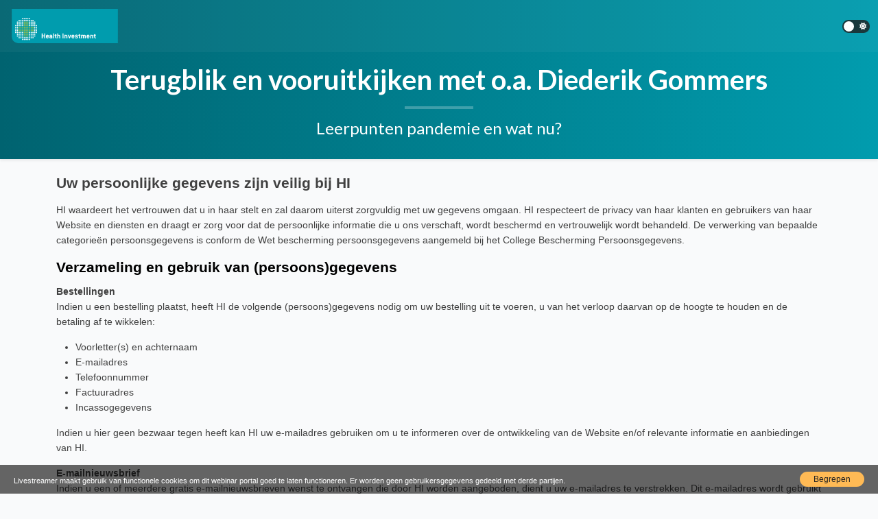

--- FILE ---
content_type: text/html; charset=UTF-8
request_url: https://webinar.livestreamer.nl/health-investment/leerpunten-pandemie-en-wat-nu/privacy-statement
body_size: 5907
content:
<!DOCTYPE html>
<html lang="nl">
<head>
    <meta charset="utf-8">
    <meta http-equiv="X-UA-Compatible" content="IE=edge">
    <meta name="viewport" content="width=device-width, initial-scale=1">

    <meta property="og:title" content="Health Investment - Terugblik en vooruitkijken met o.a. Diederik Gommers | Livestreamer" />
    <meta property="og:type" content="website" />
    <meta property="og:url" content="https://webinar.livestreamer.nl/health-investment/leerpunten-pandemie-en-wat-nu" />
    <meta property="og:image" content="https://webinar.livestreamer.nl/health-investment/leerpunten-pandemie-en-wat-nu" />

    <!-- CSRF Token -->
    <meta name="csrf-token" content="QGO4H3XVznMjnV7icxbL3dJ4zEAnuc9VfxybSJSi">
    <meta name="ls-wsu" content="30d7ff25-f084-4d01-a869-b4e12c607947">

    <title>Health Investment - Terugblik en vooruitkijken met o.a. Diederik Gommers | Livestreamer</title>

    <!-- Favicon -->
    <link rel="icon" type="image/svg+xml" href="https://webinar.livestreamer.nl/assets/images/favicon.svg">
<link rel="icon" type="image/png" href="https://webinar.livestreamer.nl/assets/images/favicon.png">
<link rel="apple-touch-icon" sizes="180x180" href="https://webinar.livestreamer.nl/assets/images/apple-touch-icon.png">
<link rel="icon" type="image/png" sizes="32x32" href="https://webinar.livestreamer.nl/assets/images/favicon-32x32.png">
<link rel="icon" type="image/png" sizes="16x16" href="https://webinar.livestreamer.nl/assets/images/favicon-16x16.png">
<link rel="manifest" href="https://webinar.livestreamer.nl/site.webmanifest">
<link rel="mask-icon" href="https://webinar.livestreamer.nl/assets/images/safari-pinned-tab.svg" color="#5bbad5">
<meta name="msapplication-TileColor" content="#b1d1ff">
<meta name="theme-color" content="#ff0000">

    <!-- Scripts -->
    <script src="https://webinar.livestreamer.nl/js/vendor/atc.min.js"></script>
    <script src="https://webinar.livestreamer.nl/js/vendor/sldp-v3.1.0.min.js"></script>

    <script src="/js/app.js?id=ce20e1f30d7c3cb21caac3a46ac70478"></script>

    <!-- Matomo -->
    <script type="text/javascript">
        var _paq = window._paq = window._paq || [];
        /* tracker methods like "setCustomDimension" should be called before "trackPageView" */
        _paq.push(["setDocumentTitle", document.domain + "/" + document.title]);
        _paq.push(['trackPageView']);
        _paq.push(['enableLinkTracking']);
        (function() {
            var u="//matomo.livestreamer.nl/";
            _paq.push(['setTrackerUrl', u+'matomo.php']);
            _paq.push(['setSiteId', '2']);
            var d=document, g=d.createElement('script'), s=d.getElementsByTagName('script')[0];
            g.type='text/javascript'; g.async=true; g.src=u+'matomo.js'; s.parentNode.insertBefore(g,s);
        })();
    </script>
    <!-- End Matomo Code -->

    <script>
        lsp_app.init(JSON.parse('{"pusher":{"channel":"health-investment.leerpunten-pandemie-en-wat-nu.production.db8133k","options":{"wsHost":"pusher.diezit.nl","wsPort":"6001","wssPort":"6001","enabledTransports":["ws","wss"],"cluster":"eu","forceTLS":true,"authEndpoint":"https:\/\/webinar.livestreamer.nl\/health-investment\/leerpunten-pandemie-en-wat-nu\/pusher\/auth","auth":{"params":{"_token":null}}}},"debug":false,"pulse":{"last_date":"2026-01-22 17:51:07","pull":{"uri":"https:\/\/webinar.livestreamer.nl\/health-investment\/leerpunten-pandemie-en-wat-nu\/triggers","timeout":{"success":10},"live_uri":"https:\/\/webinar.livestreamer.nl\/health-investment\/leerpunten-pandemie-en-wat-nu\/live\/log"}},"live":false,"state":"on-demand","visibility":{"#call-to-action":false},"user_info_uri":"https:\/\/webinar.livestreamer.nl\/health-investment\/leerpunten-pandemie-en-wat-nu\/user\/info"}'), 'https://webinar.livestreamer.nl/health-investment/leerpunten-pandemie-en-wat-nu');
    </script>

    <!-- Styles -->
    <link rel="stylesheet" href="https://webinar.livestreamer.nl/css/videojs_8.3.0_video.css">
    <link rel="stylesheet" href="https://webinar.livestreamer.nl/css/videojs-fantasy.css">
    <link rel="stylesheet" href="/css/app.css?id=e115e26c3d5bf90ba7b7dda3ad588bbf">

    <style>
    :root {
        --portal-header-logo-image: url('');
        --portal-header-logo-filter: none;

        --portal-header-top-bar-bg: var(--portal-header-top-bar-bg-semi-transparent);

        --portal-font-family: 'Lato';

        --portal-header-bg-gradient-from-color: #808080;
        --portal-header-bg-gradient-to-color: #c0c0c0;
        --portal-header-bg-gradient-color-direction: top right;
        --portal-header-bg-gradient: var(--portal-header-bg-gradient-linear);

        --portal-header-bg-image-file: url('');
        --portal-header-bg-image-style: var(--portal-header-bg-image-style-cover);

        --portal-header-bg: var(--portal-header-bg-gradient);

                            --portal-primary-color: #000000;
                    --portal-secondary-color: #006370;
                    }
</style>
    <style>
        
    </style>

            <style>
@import url(//fonts.googleapis.com/css?family=Lato:400,700,800|Open+Sans:400,700,800|Roboto:400,700,800|Montserat:400,700,800|Hedvig+Letters+Serif:400,700,800&subset=latin-ext);

body {
    font-family: Lato, Times New Roman, serif;
    color: #404040;
}

.h1, .h2, .h3, .h4, .h5, .h6, .intro-header .page-heading .subheading, .intro-header .site-heading .subheading, h1, h2, h3, h4, h5, h6 {
font-family: Lato, Times New Roman, serif;}

.intro-header .navbar .logo {
    background-image: url(https://healthinvestment.nl/healthinvestment/img/logo.svg);
}

.color-overlay-white{filter:none}

.intro-header:before {
    background: linear-gradient(90deg, #006370, #019cae);
}

.btn.btn-block {
    display:block;
    width: 100%;
}


.nav-link {color:#038a9e;}

.nav-pills .nav-link.active,
.nav-pills .show>.nav-link{
background-color:#038a9e;
}

div[data-poll-form] .poll-item input[type=radio] {
display:none
}

div[data-poll-form] .poll-item input[type=radio] + label{
opacity:0.9;
}
div[data-poll-form] .poll-item input[type=radio]:checked + label{
opacity:1;
}


.form-check-input:checked {
background-color: #038a9e;
    border-color: #038a9e
}



</style>
<!--
<script>
$(() => {
    window.lsp_chatwoot.load({websiteToken: 'KaDJQKrqJN6bnHZQxSuaVzU6'})
})
window.chatwootSettings = {
	showPopoutButton: true,
	type: "expanded_bubble",
	launcherTitle: "Stel een vraag",
};
</script>
-->
        </head>

<body class="registration on-demand non-restricted logged-out chat-is-visible">
<div id="app">
    <header class="pb-3 shadow-sm intro-header">
    <nav class="navbar navbar-expand-md">
        <div class="container-fluid">
            <div class="w-100 logo color-overlay-white"></div>
            <div class="d-flex">
                                                        <div class="darkmode-toggle">
                        <input type="checkbox" class="checkbox" id="darkmode-checkbox">
                        <label for="darkmode-checkbox" class="label">
                            <i class="fa fa-moon align-self-baseline" style="zoom: 0.65"></i>
                            <i class="fa fa-sun align-self-baseline" style="zoom: 0.65"></i>
                            <div class="ball"></div>
                        </label>
                    </div>
                            </div>
        </div>
    </nav>
    <div class="container py-3">
        <div class="site-heading">
            <h1>Terugblik en vooruitkijken met o.a. Diederik Gommers</h1>
                            <hr class="small">
                <span class="subheading">Leerpunten pandemie en wat nu?</span>
                    </div>
    </div>
</header>

    <main id="page_content" class="container py-4">
            <div class="editable"><p style="font-size: 14px; line-height: 1.6em; margin-bottom: 15px; border: none; background: none; box-shadow: none; font-family: Arial, Helvetica, Verdana, Tahoma, sans-serif;">​<strong data-redactor-tag="strong" style="background-color: initial; font-size: 21px;">Uw persoonlijke gegevens zijn veilig bij HI</strong></p><p style="font-size: 14px; line-height: 1.6em; margin-bottom: 15px; border: none; background: none; box-shadow: none; font-family: Arial, Helvetica, Verdana, Tahoma, sans-serif;">HI waardeert het vertrouwen dat u in haar stelt en zal daarom uiterst zorgvuldig met uw gegevens omgaan. HI respecteert de privacy van haar klanten en gebruikers van haar Website en diensten en draagt er zorg voor dat de persoonlijke informatie die u ons verschaft, wordt beschermd en vertrouwelijk wordt behandeld. De verwerking van bepaalde categorieën persoonsgegevens is conform de Wet bescherming persoonsgegevens aangemeld bij het College Bescherming Persoonsgegevens.</p><h3 style="font-weight: bold; color: rgb(0, 0, 0); padding: 0px; background: none; text-rendering: optimizelegibility; margin: 0px 0px 0.5em; line-height: 1.3; font-size: 21px; font-family: Arial, Helvetica, Verdana, Tahoma, sans-serif;"><strong data-redactor-tag="strong">Verzameling en gebruik van (persoons)gegevens</strong></h3><p style="font-size: 14px; line-height: 1.6em; margin-bottom: 15px; border: none; background: none; box-shadow: none; font-family: Arial, Helvetica, Verdana, Tahoma, sans-serif;"><strong data-redactor-tag="strong">Bestellingen<br></strong>Indien u een bestelling plaatst, heeft HI de volgende (persoons)gegevens nodig om uw bestelling uit te voeren, u van het verloop daarvan op de hoogte te houden en de betaling af te wikkelen:</p><ul style="font-size: 14px; line-height: 1.6em; margin-right: 0px; margin-bottom: 15px; margin-left: 0px; border: none; background: none; box-shadow: none; padding-left: 2em; font-family: Arial, Helvetica, Verdana, Tahoma, sans-serif;"><li>Voorletter(s) en achternaam</li><li>E-mailadres</li><li>Telefoonnummer</li><li>Factuuradres</li><li>Incassogegevens</li></ul><p style="font-size: 14px; line-height: 1.6em; margin-bottom: 15px; border: none; background: none; box-shadow: none; font-family: Arial, Helvetica, Verdana, Tahoma, sans-serif;">Indien u hier geen bezwaar tegen heeft kan HI uw e-mailadres gebruiken om u te informeren over de ontwikkeling van de Website en/of relevante informatie en aanbiedingen van HI.</p><p style="font-size: 14px; line-height: 1.6em; margin-bottom: 15px; border: none; background: none; box-shadow: none; font-family: Arial, Helvetica, Verdana, Tahoma, sans-serif;"><strong data-redactor-tag="strong">E-mailnieuwsbrief</strong><br>Indien u een of meerdere gratis e-mailnieuwsbrieven wenst te ontvangen die door HI worden aangeboden, dient u uw e-mailadres te verstrekken. Dit e-mailadres wordt gebruikt om u de gratis e-mailnieuwsbrief toe te zenden en eventueel, indien u heeft aangegeven hier prijs op te stellen, om u te informeren over de ontwikkeling van de Website en/of het toesturen van relevante informatie en aanbiedingen van HI.</p><p style="font-size: 14px; line-height: 1.6em; margin-bottom: 15px; border: none; background: none; box-shadow: none; font-family: Arial, Helvetica, Verdana, Tahoma, sans-serif;">Bij inschrijving voor onze nieuwsbrief gebruiken we de door u opgegeven gegevens om u de nieuwsbrief toe te zenden. U kunt zich na inschrijving te allen tijde afmelden voor (het ontvangen van) de nieuwsbrief.</p><p style="font-size: 14px; line-height: 1.6em; margin-bottom: 15px; border: none; background: none; box-shadow: none; font-family: Arial, Helvetica, Verdana, Tahoma, sans-serif;"><strong data-redactor-tag="strong">Verzoek om informatie</strong><br>Indien u HI verzoekt om informatie (zoals catalogi, brochures en dergelijke) toe te zenden, dient u in ieder geval de volgende (persoons)gegevens te verstrekken om aan dit verzoek te kunnen voldoen:</p><ul style="font-size: 14px; line-height: 1.6em; margin-right: 0px; margin-bottom: 15px; margin-left: 0px; border: none; background: none; box-shadow: none; padding-left: 2em; font-family: Arial, Helvetica, Verdana, Tahoma, sans-serif;"><li>Naam</li><li>E-mailadres</li><li>Postadres</li></ul><p style="font-size: 14px; line-height: 1.6em; margin-bottom: 15px; border: none; background: none; box-shadow: none; font-family: Arial, Helvetica, Verdana, Tahoma, sans-serif;"><strong data-redactor-tag="strong">Toegang tot het besloten gedeelte</strong><br>Om toegang te krijgen tot de besloten gedeelten van de Website, zoals bijv. FORMS (inschrijfmodule), (hierna te noemen: het ‘Besloten Gedeelte’), dient u een account aan te maken. Om een account aan te kunnen maken, dient u de volgende persoonsgegevens te verstrekken:</p><ul style="font-size: 14px; line-height: 1.6em; margin-right: 0px; margin-bottom: 15px; margin-left: 0px; border: none; background: none; box-shadow: none; padding-left: 2em; font-family: Arial, Helvetica, Verdana, Tahoma, sans-serif;"><li>Voor- en achternaam</li><li>E-mailadres</li></ul><p style="font-size: 14px; line-height: 1.6em; margin-bottom: 15px; border: none; background: none; box-shadow: none; font-family: Arial, Helvetica, Verdana, Tahoma, sans-serif;">Deze gegevens gebruiken wij voor het toekennen en beheren van accounts en de bestrijding van c.q. controle op misbruik en/of oneigenlijk gebruik van producten en diensten die toegankelijk zijn via uw account.</p><p style="font-size: 14px; line-height: 1.6em; margin-bottom: 15px; border: none; background: none; box-shadow: none; font-family: Arial, Helvetica, Verdana, Tahoma, sans-serif;">Voor inschrijving voor geaccrediteerde nascholing hebben we daarnaast de volgende gegevens van u nodig:</p><ul style="font-size: 14px; line-height: 1.6em; margin-right: 0px; margin-bottom: 15px; margin-left: 0px; border: none; background: none; box-shadow: none; padding-left: 2em; font-family: Arial, Helvetica, Verdana, Tahoma, sans-serif;"><li>Telefoonnummer</li><li>Functie</li><li>Privé- en/of werkadres</li><li>Beroepsvereniging</li><li>Accreditatienummers</li><li>Organisatie waar u werkzaam bent/studeert</li><li>Incassogegevens</li><li>Voorschrijvingsbevoegdheid</li></ul><p style="font-size: 14px; line-height: 1.6em; margin-bottom: 15px; border: none; background: none; box-shadow: none; font-family: Arial, Helvetica, Verdana, Tahoma, sans-serif;">Deze door u verstrekte gegevens gebruiken wij voor de verdere ontwikkeling en verbetering van de Website, producten en dienstverlening en, indien u hier geen bezwaar tegen heeft, om u te informeren over de ontwikkeling van de Website en/of het toesturen van relevante informatie en aanbiedingen van HI.</p><p style="font-size: 14px; line-height: 1.6em; margin-bottom: 15px; border: none; background: none; box-shadow: none; font-family: Arial, Helvetica, Verdana, Tahoma, sans-serif;"><strong data-redactor-tag="strong">Overige vormen van gebruik</strong><br>Daarnaast kunnen de door u verstrekte persoonsgegevens worden gebruikt voor de volgende doeleinden:</p><ul style="font-size: 14px; line-height: 1.6em; margin-right: 0px; margin-bottom: 15px; margin-left: 0px; border: none; background: none; box-shadow: none; padding-left: 2em; font-family: Arial, Helvetica, Verdana, Tahoma, sans-serif;"><li>Het uitvoeren van overeenkomsten tussen u en HI</li><li>Het (technisch) mogelijk maken van de dienstverlening</li><li>De verdere ontwikkeling en verbetering van de Website, producten en dienstverlening</li><li>Ten behoeve van de beveiliging van de Website, producten en dienstverlening en het tegengaan van misbruik daarvan</li><li>Het leveren van relevante informatie en aanbiedingen van HI</li></ul><p style="font-size: 14px; line-height: 1.6em; margin-bottom: 15px; border: none; background: none; box-shadow: none; font-family: Arial, Helvetica, Verdana, Tahoma, sans-serif;"><strong data-redactor-tag="strong">Overige gegevens<br></strong>HI legt informatie met betrekking tot uw bezoekgedrag op de Website vast (onder andere het gebruikte IP-adres) ten behoeve van onderzoek naar mogelijkheden voor verdere optimalisering van en communicatie over onze producten en diensten, alsmede voor de beveiliging van onze Website. HI legt slechts informatie met betrekking tot uw bezoekgedrag op het Besloten Gedeelte vast (onder andere het gebruikte IP-adres) indien er een vermoeden bestaat dat er via uw accountmisbruik en/of oneigenlijk gebruik wordt gemaakt van de producten en diensten die toegankelijk zijn via het Besloten Gedeelte.</p><h3 style="font-weight: bold; color: rgb(0, 0, 0); padding: 0px; background: none; text-rendering: optimizelegibility; margin: 0px 0px 0.5em; line-height: 1.3; font-size: 21px; font-family: Arial, Helvetica, Verdana, Tahoma, sans-serif;"><strong data-redactor-tag="strong">HI verstrekt uw gegevens niet aan derden</strong></h3><p style="font-size: 14px; line-height: 1.6em; margin-bottom: 15px; border: none; background: none; box-shadow: none; font-family: Arial, Helvetica, Verdana, Tahoma, sans-serif;">HI zal uw persoonsgegevens niet aan derden verstrekken, tenzij:</p><ul style="font-size: 14px; line-height: 1.6em; margin-right: 0px; margin-bottom: 15px; margin-left: 0px; border: none; background: none; box-shadow: none; padding-left: 2em; font-family: Arial, Helvetica, Verdana, Tahoma, sans-serif;"><li>U hiervoor nadrukkelijk toestemming heeft gegeven</li><li>Deze verstrekking noodzakelijk is voor de uitvoering van een tussen partijen gesloten overeenkomst</li><li>Deze verstrekking noodzakelijk is op basis van wettelijke verplichtingen</li><li>Deze verstrekking noodzakelijk is ter bescherming van de persoonlijke veiligheid van klanten en gebruikers van de Website</li></ul><p style="font-size: 14px; line-height: 1.6em; margin-bottom: 15px; border: none; background: none; box-shadow: none; font-family: Arial, Helvetica, Verdana, Tahoma, sans-serif;"><strong data-redactor-tag="strong">Inzage en verbetering van uw gegevens<br></strong>U kunt kennisnemen van de persoonlijke informatie die HI van u heeft. Indien de informatie onjuist is, kunt u verzoeken deze aan te passen. Dergelijke verzoeken om inzage of correctie van uw gegevens kunt u, vergezeld van een geldig wettelijk identiteitsbewijs ter identificatie, op de volgende manieren richten aan HI:</p><ul style="font-size: 14px; line-height: 1.6em; margin-right: 0px; margin-bottom: 15px; margin-left: 0px; border: none; background: none; box-shadow: none; padding-left: 2em; font-family: Arial, Helvetica, Verdana, Tahoma, sans-serif;"><li>Per e-mail: info@healthinvestment.nl</li><li>Schriftelijk: Klantenservice Health Investment, Oudegracht 6, 3511 AM Utrecht</li></ul><p style="font-size: 14px; line-height: 1.6em; margin-bottom: 15px; border: none; background: none; box-shadow: none; font-family: Arial, Helvetica, Verdana, Tahoma, sans-serif;">Op voornoemde adressen kunt u ook terecht voor eventuele vragen.&nbsp;Op het Besloten Gedeelte kunt u uw eigen persoonsgegevens bekijken en zo nodig zelf aanpassen in uw account.</p><p style="font-size: 14px; line-height: 1.6em; margin-bottom: 15px; border: none; background: none; box-shadow: none; font-family: Arial, Helvetica, Verdana, Tahoma, sans-serif;"><strong data-redactor-tag="strong">Recht van verzet<br></strong>Tegen het gebruik van uw persoonsgegevens kunt u kosteloos bezwaar maken indien deze gegevens worden gebruikt voor andere doeleinden dan noodzakelijk voor de uitvoering van een overeenkomst of voor het nakomen van een wettelijke verplichting. Zo kunt u bijvoorbeeld bezwaar maken tegen gebruik van uw gegevens voor direct marketingdoeleinden. Uw bezwaar tegen het gebruik van uw persoonsgegevens kunt op de volgende manieren richten aan HI:</p><ul style="font-size: 14px; line-height: 1.6em; margin-right: 0px; margin-bottom: 15px; margin-left: 0px; border: none; background: none; box-shadow: none; padding-left: 2em; font-family: Arial, Helvetica, Verdana, Tahoma, sans-serif;"><li>Per e-mail:info@healthinvestment.nl</li><li>Schriftelijk: Klantenservice Health Investment B.V, Oudegracht 6, 3511 AM Utrecht</li></ul><p style="font-size: 14px; line-height: 1.6em; margin-bottom: 15px; border: none; background: none; box-shadow: none; font-family: Arial, Helvetica, Verdana, Tahoma, sans-serif;"><strong data-redactor-tag="strong">Privacy beleid van derden<br></strong>Deze Privacy Verklaring is niet van toepassing op websites van derden die door middel van links met de Website zijn verbonden. HI aanvaardt geen enkele verantwoordelijkheid of aansprakelijkheid met betrekking tot de wijze waarop deze derden omgaan met persoonsgegevens. HI adviseert u daarom om u altijd op de hoogte te stellen van het privacybeleid op deze websites.</p><h3 style="font-weight: bold; color: rgb(0, 0, 0); padding: 0px; background: none; text-rendering: optimizelegibility; margin: 0px 0px 0.5em; line-height: 1.3; font-size: 21px; font-family: Arial, Helvetica, Verdana, Tahoma, sans-serif;">Wijzigingen</h3><p style="font-size: 14px; line-height: 1.6em; margin-bottom: 15px; border: none; background: none; box-shadow: none; font-family: Arial, Helvetica, Verdana, Tahoma, sans-serif;">Deze Privacy Verklaring kan worden gewijzigd. De meest actuele versie van de Privacy Verklaring is steeds te vinden op de Website. HI adviseert dan ook deze Privacy Verklaring regelmatig te raadplegen, in ieder geval voordat u persoonsgegevens aan HI verstrekt.</p><p style="font-size: 14px; line-height: 1.6em; margin-bottom: 15px; border: none; background: none; box-shadow: none; font-family: Arial, Helvetica, Verdana, Tahoma, sans-serif;"><strong data-redactor-tag="strong">Vragen</strong><br>Onze klantenservice helpt u graag verder als u vragen of opmerkingen heeft naar aanleiding van het bovenstaande.</p><p style="font-size: 14px; line-height: 1.6em; margin-bottom: 15px; border: none; background: none; box-shadow: none; font-family: Arial, Helvetica, Verdana, Tahoma, sans-serif;">Health Investment B.V.<br>E-mail: info@healthinvestment.nl<br><ctd>Telefoon: 030-2231797&nbsp;<a href="https://healthinvestment.nl/privacy-verklaring" class="vialer-icon c2d-icon-0302231797" data-number="0302231797" style="color: rgb(17, 85, 204); text-decoration-line: underline;"></a></ctd></p><p style="font-size: 14px; line-height: 1.6em; margin-bottom: 15px; border: none; background: none; box-shadow: none; font-family: Arial, Helvetica, Verdana, Tahoma, sans-serif;">© 8-6-2018 Health Investment B.V.</p><a href="https://webinar.livestreamer.nl/health-investment/leerpunten-pandemie-en-wat-nu/edit-mode/page/962" class="btn btn-default edit-button rounded" target="_blank"><i class="fa fa-edit"></i></a></div>
    </main>

    <hr>

    <!-- Footer -->
    <footer>
        <div class="container">
            <div class="row">
                <div class="col">
                    <p class="copyright text-muted">
                        <a href="https://webinar.livestreamer.nl/health-investment/leerpunten-pandemie-en-wat-nu">Home</a> |
                        <a href="https://webinar.livestreamer.nl/health-investment/leerpunten-pandemie-en-wat-nu/help">Help</a> |
                        <a href="https://webinar.livestreamer.nl/health-investment/leerpunten-pandemie-en-wat-nu/terms-of-use">Terms of use</a> |
                        <a href="https://webinar.livestreamer.nl/health-investment/leerpunten-pandemie-en-wat-nu/privacy-statement">Privacy statement</a>
                                            </p>
                    <p class="copyright text-muted poweredby d-flex justify-content-center">
                                                    <a href="https://www.livestreamer.nl" target="_blank" class="align-items-center d-flex gap-1 justify-content-center">
                                <small>This webinar is powered by</small>
                                <img src="/img/admin/logo.svg" class="poweredby-logo">
                                Livestreamer
                            </a>
                                            </p>
                </div>
            </div>
        </div>
    </footer>
</div>


<div id="myCookieConsent">
    <a id="cookieButton" class="btn-warning">Begrepen</a>
    <div>Livestreamer maakt gebruik van functionele cookies om dit webinar portal goed te laten functioneren. Er worden geen gebruikersgegevens gedeeld met derde partijen.</div>
</div>


<script src="/js/theme.js?id=532fad087d9079a23744e5756896f410"></script>
</body>
</html>


--- FILE ---
content_type: image/svg+xml
request_url: https://healthinvestment.nl/healthinvestment/img/logo.svg
body_size: 4736
content:
<svg xmlns="http://www.w3.org/2000/svg" width="304.38" height="98.387" viewBox="0 0 304.38 98.387">
  <g id="Group_454" data-name="Group 454" transform="translate(-365.87 -119.925)"> 
    <path id="Path_2040" data-name="Path 2040" d="M458.105,119.929v0H365.87v78.132c0,20.255,20.254,20.255,20.254,20.255H670.25V119.929Z" fill="#009cae"/>
    <path id="Path_2041" data-name="Path 2041" d="M401.97,159.788a1.818,1.818,0,1,0-1.817-1.818A1.817,1.817,0,0,0,401.97,159.788Z" fill="#a8c142"/>
    <path id="Path_2042" data-name="Path 2042" d="M406.929,159.788a1.818,1.818,0,1,0-1.818-1.818A1.817,1.817,0,0,0,406.929,159.788Z" fill="#a8c142"/>
    <path id="Path_2043" data-name="Path 2043" d="M411.887,159.788a1.818,1.818,0,1,0-1.817-1.818A1.818,1.818,0,0,0,411.887,159.788Z" fill="#a8c142"/>
    <path id="Path_2044" data-name="Path 2044" d="M401.97,164.747a1.818,1.818,0,1,0-1.817-1.818A1.817,1.817,0,0,0,401.97,164.747Z" fill="#a8c142"/>
    <path id="Path_2045" data-name="Path 2045" d="M406.929,164.747a1.818,1.818,0,1,0-1.818-1.818A1.817,1.817,0,0,0,406.929,164.747Z" fill="#a8c142"/>
    <path id="Path_2046" data-name="Path 2046" d="M411.887,164.747a1.818,1.818,0,1,0-1.817-1.818A1.818,1.818,0,0,0,411.887,164.747Z" fill="#a8c142"/>
    <path id="Path_2047" data-name="Path 2047" d="M401.97,169.706a1.818,1.818,0,1,0-1.817-1.819A1.818,1.818,0,0,0,401.97,169.706Z" fill="#a8c142"/>
    <path id="Path_2048" data-name="Path 2048" d="M406.929,169.706a1.818,1.818,0,1,0-1.818-1.819A1.818,1.818,0,0,0,406.929,169.706Z" fill="#a8c142"/>
    <path id="Path_2049" data-name="Path 2049" d="M411.887,169.706a1.818,1.818,0,1,0-1.817-1.819A1.818,1.818,0,0,0,411.887,169.706Z" fill="#a8c142"/>
    <path id="Path_2050" data-name="Path 2050" d="M387.1,174.664a1.819,1.819,0,1,0-1.818-1.818A1.817,1.817,0,0,0,387.1,174.664Z" fill="#a8c142"/>
    <path id="Path_2051" data-name="Path 2051" d="M392.054,174.664a1.819,1.819,0,1,0-1.818-1.818A1.817,1.817,0,0,0,392.054,174.664Z" fill="#a8c142"/>
    <path id="Path_2052" data-name="Path 2052" d="M397.012,174.664a1.819,1.819,0,1,0-1.818-1.818A1.817,1.817,0,0,0,397.012,174.664Z" fill="#a8c142"/>
    <path id="Path_2053" data-name="Path 2053" d="M401.97,174.664a1.819,1.819,0,1,0-1.817-1.818A1.817,1.817,0,0,0,401.97,174.664Z" fill="#a8c142"/>
    <path id="Path_2054" data-name="Path 2054" d="M406.929,174.664a1.819,1.819,0,1,0-1.818-1.818A1.817,1.817,0,0,0,406.929,174.664Z" fill="#a8c142"/>
    <path id="Path_2055" data-name="Path 2055" d="M411.887,174.664a1.819,1.819,0,1,0-1.817-1.818A1.818,1.818,0,0,0,411.887,174.664Z" fill="#a8c142"/>
    <path id="Path_2056" data-name="Path 2056" d="M416.846,174.664a1.819,1.819,0,1,0-1.817-1.818A1.817,1.817,0,0,0,416.846,174.664Z" fill="#a8c142"/>
    <path id="Path_2057" data-name="Path 2057" d="M421.8,174.664a1.819,1.819,0,1,0-1.817-1.818A1.818,1.818,0,0,0,421.8,174.664Z" fill="#a8c142"/>
    <path id="Path_2058" data-name="Path 2058" d="M426.763,174.664a1.819,1.819,0,1,0-1.817-1.818A1.817,1.817,0,0,0,426.763,174.664Z" fill="#a8c142"/>
    <path id="Path_2059" data-name="Path 2059" d="M387.1,179.623a1.819,1.819,0,1,0-1.818-1.819A1.818,1.818,0,0,0,387.1,179.623Z" fill="#a8c142"/>
    <path id="Path_2060" data-name="Path 2060" d="M392.054,179.623a1.819,1.819,0,1,0-1.818-1.819A1.817,1.817,0,0,0,392.054,179.623Z" fill="#a8c142"/>
    <path id="Path_2061" data-name="Path 2061" d="M397.012,179.623a1.819,1.819,0,1,0-1.818-1.819A1.818,1.818,0,0,0,397.012,179.623Z" fill="#a8c142"/>
    <path id="Path_2062" data-name="Path 2062" d="M401.97,179.623a1.819,1.819,0,1,0-1.817-1.819A1.818,1.818,0,0,0,401.97,179.623Z" fill="#a8c142"/>
    <path id="Path_2063" data-name="Path 2063" d="M406.929,179.623a1.819,1.819,0,1,0-1.818-1.819A1.818,1.818,0,0,0,406.929,179.623Z" fill="#a8c142"/>
    <path id="Path_2064" data-name="Path 2064" d="M411.887,179.623a1.819,1.819,0,1,0-1.817-1.819A1.818,1.818,0,0,0,411.887,179.623Z" fill="#a8c142"/>
    <path id="Path_2065" data-name="Path 2065" d="M416.846,179.623a1.819,1.819,0,1,0-1.817-1.819A1.818,1.818,0,0,0,416.846,179.623Z" fill="#a8c142"/>
    <path id="Path_2066" data-name="Path 2066" d="M421.8,179.623a1.819,1.819,0,1,0-1.817-1.819A1.818,1.818,0,0,0,421.8,179.623Z" fill="#a8c142"/>
    <path id="Path_2067" data-name="Path 2067" d="M426.763,179.623a1.819,1.819,0,1,0-1.817-1.819A1.818,1.818,0,0,0,426.763,179.623Z" fill="#a8c142"/>
    <path id="Path_2068" data-name="Path 2068" d="M387.1,184.581a1.818,1.818,0,1,0-1.818-1.818A1.817,1.817,0,0,0,387.1,184.581Z" fill="#a8c142"/>
    <path id="Path_2069" data-name="Path 2069" d="M392.054,184.581a1.818,1.818,0,1,0-1.818-1.818A1.817,1.817,0,0,0,392.054,184.581Z" fill="#a8c142"/>
    <path id="Path_2070" data-name="Path 2070" d="M397.012,184.581a1.818,1.818,0,1,0-1.818-1.818A1.817,1.817,0,0,0,397.012,184.581Z" fill="#a8c142"/>
    <path id="Path_2071" data-name="Path 2071" d="M401.97,184.581a1.818,1.818,0,1,0-1.817-1.818A1.817,1.817,0,0,0,401.97,184.581Z" fill="#a8c142"/>
    <path id="Path_2072" data-name="Path 2072" d="M406.929,184.581a1.818,1.818,0,1,0-1.818-1.818A1.817,1.817,0,0,0,406.929,184.581Z" fill="#a8c142"/>
    <path id="Path_2073" data-name="Path 2073" d="M411.887,184.581a1.818,1.818,0,1,0-1.817-1.818A1.818,1.818,0,0,0,411.887,184.581Z" fill="#a8c142"/>
    <path id="Path_2074" data-name="Path 2074" d="M416.846,184.581a1.818,1.818,0,1,0-1.817-1.818A1.817,1.817,0,0,0,416.846,184.581Z" fill="#a8c142"/>
    <path id="Path_2075" data-name="Path 2075" d="M421.8,184.581a1.818,1.818,0,1,0-1.817-1.818A1.818,1.818,0,0,0,421.8,184.581Z" fill="#a8c142"/>
    <path id="Path_2076" data-name="Path 2076" d="M426.763,184.581a1.818,1.818,0,1,0-1.817-1.818A1.817,1.817,0,0,0,426.763,184.581Z" fill="#a8c142"/>
    <path id="Path_2077" data-name="Path 2077" d="M401.97,189.54a1.818,1.818,0,1,0-1.817-1.818A1.817,1.817,0,0,0,401.97,189.54Z" fill="#a8c142"/>
    <path id="Path_2078" data-name="Path 2078" d="M406.929,189.54a1.818,1.818,0,1,0-1.818-1.818A1.817,1.817,0,0,0,406.929,189.54Z" fill="#a8c142"/>
    <path id="Path_2079" data-name="Path 2079" d="M411.887,189.54a1.818,1.818,0,1,0-1.817-1.818A1.818,1.818,0,0,0,411.887,189.54Z" fill="#a8c142"/>
    <path id="Path_2080" data-name="Path 2080" d="M401.97,194.5a1.818,1.818,0,1,0-1.817-1.818A1.817,1.817,0,0,0,401.97,194.5Z" fill="#a8c142"/>
    <path id="Path_2081" data-name="Path 2081" d="M406.929,194.5a1.818,1.818,0,1,0-1.818-1.818A1.817,1.817,0,0,0,406.929,194.5Z" fill="#a8c142"/>
    <path id="Path_2082" data-name="Path 2082" d="M411.887,194.5a1.818,1.818,0,1,0-1.817-1.818A1.818,1.818,0,0,0,411.887,194.5Z" fill="#a8c142"/>
    <path id="Path_2083" data-name="Path 2083" d="M401.97,199.457a1.818,1.818,0,1,0-1.817-1.818A1.817,1.817,0,0,0,401.97,199.457Z" fill="#a8c142"/>
    <path id="Path_2084" data-name="Path 2084" d="M406.929,199.457a1.818,1.818,0,1,0-1.818-1.818A1.817,1.817,0,0,0,406.929,199.457Z" fill="#a8c142"/>
    <path id="Path_2085" data-name="Path 2085" d="M411.887,199.457a1.818,1.818,0,1,0-1.817-1.818A1.818,1.818,0,0,0,411.887,199.457Z" fill="#a8c142"/>
    <g id="Group_452" data-name="Group 452">
      <path id="Path_2086" data-name="Path 2086" d="M397.012,154.826a1.819,1.819,0,1,0-1.819-1.818A1.818,1.818,0,0,0,397.012,154.826Z" fill="#fff"/>
      <path id="Path_2087" data-name="Path 2087" d="M401.97,154.826a1.819,1.819,0,1,0-1.818-1.818A1.818,1.818,0,0,0,401.97,154.826Z" fill="#fff"/>
      <path id="Path_2088" data-name="Path 2088" d="M406.929,154.826a1.819,1.819,0,1,0-1.819-1.818A1.818,1.818,0,0,0,406.929,154.826Z" fill="#fff"/>
      <path id="Path_2089" data-name="Path 2089" d="M411.888,154.826a1.819,1.819,0,1,0-1.818-1.818A1.818,1.818,0,0,0,411.888,154.826Z" fill="#fff"/>
      <path id="Path_2090" data-name="Path 2090" d="M416.847,154.826a1.819,1.819,0,1,0-1.818-1.818A1.818,1.818,0,0,0,416.847,154.826Z" fill="#fff"/>
      <path id="Path_2091" data-name="Path 2091" d="M392.052,159.785a1.818,1.818,0,1,0-1.818-1.817A1.818,1.818,0,0,0,392.052,159.785Z" fill="#fff"/>
      <path id="Path_2092" data-name="Path 2092" d="M397.012,159.785a1.818,1.818,0,1,0-1.819-1.817A1.818,1.818,0,0,0,397.012,159.785Z" fill="#fff"/>
      <path id="Path_2093" data-name="Path 2093" d="M416.847,159.785a1.818,1.818,0,1,0-1.818-1.817A1.818,1.818,0,0,0,416.847,159.785Z" fill="#fff"/>
      <path id="Path_2094" data-name="Path 2094" d="M421.8,159.785a1.818,1.818,0,1,0-1.818-1.817A1.819,1.819,0,0,0,421.8,159.785Z" fill="#fff"/>
      <path id="Path_2095" data-name="Path 2095" d="M387.093,164.745a1.818,1.818,0,1,0-1.818-1.818A1.82,1.82,0,0,0,387.093,164.745Z" fill="#fff"/>
      <path id="Path_2096" data-name="Path 2096" d="M392.052,164.745a1.818,1.818,0,1,0-1.818-1.818A1.819,1.819,0,0,0,392.052,164.745Z" fill="#fff"/>
      <path id="Path_2097" data-name="Path 2097" d="M397.012,164.745a1.818,1.818,0,1,0-1.819-1.818A1.818,1.818,0,0,0,397.012,164.745Z" fill="#fff"/>
      <path id="Path_2098" data-name="Path 2098" d="M416.847,164.745a1.818,1.818,0,1,0-1.818-1.818A1.819,1.819,0,0,0,416.847,164.745Z" fill="#fff"/>
      <path id="Path_2099" data-name="Path 2099" d="M421.8,164.745a1.818,1.818,0,1,0-1.818-1.818A1.82,1.82,0,0,0,421.8,164.745Z" fill="#fff"/>
      <path id="Path_2100" data-name="Path 2100" d="M426.764,164.745a1.818,1.818,0,1,0-1.817-1.818A1.818,1.818,0,0,0,426.764,164.745Z" fill="#fff"/>
      <path id="Path_2101" data-name="Path 2101" d="M382.135,169.7a1.818,1.818,0,1,0-1.818-1.819A1.819,1.819,0,0,0,382.135,169.7Z" fill="#fff"/>
      <path id="Path_2102" data-name="Path 2102" d="M387.093,169.7a1.818,1.818,0,1,0-1.818-1.819A1.82,1.82,0,0,0,387.093,169.7Z" fill="#fff"/>
      <path id="Path_2103" data-name="Path 2103" d="M392.052,169.7a1.818,1.818,0,1,0-1.818-1.819A1.82,1.82,0,0,0,392.052,169.7Z" fill="#fff"/>
      <path id="Path_2104" data-name="Path 2104" d="M397.012,169.7a1.818,1.818,0,1,0-1.819-1.819A1.819,1.819,0,0,0,397.012,169.7Z" fill="#fff"/>
      <path id="Path_2105" data-name="Path 2105" d="M416.847,169.7a1.818,1.818,0,1,0-1.818-1.819A1.82,1.82,0,0,0,416.847,169.7Z" fill="#fff"/>
      <path id="Path_2106" data-name="Path 2106" d="M421.8,169.7a1.818,1.818,0,1,0-1.818-1.819A1.82,1.82,0,0,0,421.8,169.7Z" fill="#fff"/>
      <path id="Path_2107" data-name="Path 2107" d="M426.764,169.7a1.818,1.818,0,1,0-1.817-1.819A1.819,1.819,0,0,0,426.764,169.7Z" fill="#fff"/>
      <path id="Path_2108" data-name="Path 2108" d="M431.723,169.7a1.818,1.818,0,1,0-1.818-1.819A1.82,1.82,0,0,0,431.723,169.7Z" fill="#fff"/>
      <path id="Path_2109" data-name="Path 2109" d="M382.135,174.662a1.818,1.818,0,1,0-1.818-1.818A1.817,1.817,0,0,0,382.135,174.662Z" fill="#fff"/>
      <path id="Path_2110" data-name="Path 2110" d="M431.723,174.662a1.818,1.818,0,1,0-1.818-1.818A1.818,1.818,0,0,0,431.723,174.662Z" fill="#fff"/>
      <path id="Path_2111" data-name="Path 2111" d="M382.135,179.621a1.819,1.819,0,1,0-1.818-1.819A1.817,1.817,0,0,0,382.135,179.621Z" fill="#fff"/>
      <path id="Path_2112" data-name="Path 2112" d="M431.723,179.621A1.819,1.819,0,1,0,429.9,177.8,1.819,1.819,0,0,0,431.723,179.621Z" fill="#fff"/>
      <path id="Path_2113" data-name="Path 2113" d="M382.135,184.579a1.818,1.818,0,1,0-1.818-1.818A1.817,1.817,0,0,0,382.135,184.579Z" fill="#fff"/>
      <path id="Path_2114" data-name="Path 2114" d="M431.723,184.579a1.818,1.818,0,1,0-1.818-1.818A1.818,1.818,0,0,0,431.723,184.579Z" fill="#fff"/>
      <path id="Path_2115" data-name="Path 2115" d="M382.135,189.538a1.817,1.817,0,1,0-1.818-1.819A1.817,1.817,0,0,0,382.135,189.538Z" fill="#fff"/>
      <path id="Path_2116" data-name="Path 2116" d="M387.093,189.538a1.817,1.817,0,1,0-1.818-1.819A1.819,1.819,0,0,0,387.093,189.538Z" fill="#fff"/>
      <path id="Path_2117" data-name="Path 2117" d="M392.052,189.538a1.817,1.817,0,1,0-1.818-1.819A1.818,1.818,0,0,0,392.052,189.538Z" fill="#fff"/>
      <path id="Path_2118" data-name="Path 2118" d="M397.012,189.538a1.817,1.817,0,1,0-1.819-1.819A1.818,1.818,0,0,0,397.012,189.538Z" fill="#fff"/>
      <path id="Path_2119" data-name="Path 2119" d="M416.847,189.538a1.817,1.817,0,1,0-1.818-1.819A1.818,1.818,0,0,0,416.847,189.538Z" fill="#fff"/>
      <path id="Path_2120" data-name="Path 2120" d="M421.8,189.538a1.817,1.817,0,1,0-1.818-1.819A1.819,1.819,0,0,0,421.8,189.538Z" fill="#fff"/>
      <path id="Path_2121" data-name="Path 2121" d="M426.764,189.538a1.817,1.817,0,1,0-1.817-1.819A1.818,1.818,0,0,0,426.764,189.538Z" fill="#fff"/>
      <path id="Path_2122" data-name="Path 2122" d="M387.093,194.5a1.817,1.817,0,1,0-1.818-1.816A1.818,1.818,0,0,0,387.093,194.5Z" fill="#fff"/>
      <path id="Path_2123" data-name="Path 2123" d="M392.052,194.5a1.817,1.817,0,1,0-1.818-1.816A1.817,1.817,0,0,0,392.052,194.5Z" fill="#fff"/>
      <path id="Path_2124" data-name="Path 2124" d="M397.011,194.5a1.817,1.817,0,1,0-1.818-1.816A1.817,1.817,0,0,0,397.011,194.5Z" fill="#fff"/>
      <path id="Path_2125" data-name="Path 2125" d="M416.847,194.5a1.817,1.817,0,1,0-1.818-1.816A1.817,1.817,0,0,0,416.847,194.5Z" fill="#fff"/>
      <path id="Path_2126" data-name="Path 2126" d="M421.8,194.5a1.817,1.817,0,1,0-1.818-1.816A1.818,1.818,0,0,0,421.8,194.5Z" fill="#fff"/>
      <path id="Path_2127" data-name="Path 2127" d="M426.764,194.5a1.817,1.817,0,1,0-1.817-1.816A1.816,1.816,0,0,0,426.764,194.5Z" fill="#fff"/>
      <path id="Path_2128" data-name="Path 2128" d="M392.052,199.457a1.818,1.818,0,1,0-1.818-1.818A1.819,1.819,0,0,0,392.052,199.457Z" fill="#fff"/>
      <path id="Path_2129" data-name="Path 2129" d="M397.011,199.457a1.818,1.818,0,1,0-1.818-1.818A1.819,1.819,0,0,0,397.011,199.457Z" fill="#fff"/>
      <circle id="Ellipse_32" data-name="Ellipse 32" cx="1.818" cy="1.818" r="1.818" transform="matrix(0.987, -0.16, 0.16, 0.987, 414.761, 196.135)" fill="#fff"/>
      <circle id="Ellipse_33" data-name="Ellipse 33" cx="1.818" cy="1.818" r="1.818" transform="translate(419.987 195.82)" fill="#fff"/>
      <path id="Path_2130" data-name="Path 2130" d="M397.011,204.415a1.818,1.818,0,1,0-1.818-1.818A1.817,1.817,0,0,0,397.011,204.415Z" fill="#fff"/>
      <path id="Path_2131" data-name="Path 2131" d="M401.97,204.415a1.818,1.818,0,1,0-1.818-1.818A1.817,1.817,0,0,0,401.97,204.415Z" fill="#fff"/>
      <path id="Path_2132" data-name="Path 2132" d="M406.929,204.415a1.818,1.818,0,1,0-1.819-1.818A1.817,1.817,0,0,0,406.929,204.415Z" fill="#fff"/>
      <path id="Path_2133" data-name="Path 2133" d="M411.887,204.415a1.818,1.818,0,1,0-1.817-1.818A1.818,1.818,0,0,0,411.887,204.415Z" fill="#fff"/>
      <circle id="Ellipse_34" data-name="Ellipse 34" cx="1.818" cy="1.818" r="1.818" transform="translate(414.761 201.094) rotate(-9.217)" fill="#fff"/>
      <path id="Path_2134" data-name="Path 2134" d="M431.723,189.538a1.817,1.817,0,1,0-1.818-1.819A1.818,1.818,0,0,0,431.723,189.538Z" fill="#fff"/>
      <path id="Path_2135" data-name="Path 2135" d="M392.052,154.826a1.819,1.819,0,1,0-1.818-1.818A1.818,1.818,0,0,0,392.052,154.826Z" fill="#fff"/>
      <path id="Path_2136" data-name="Path 2136" d="M387.093,159.785a1.818,1.818,0,1,0-1.818-1.819A1.819,1.819,0,0,0,387.093,159.785Z" fill="#fff"/>
      <path id="Path_2137" data-name="Path 2137" d="M382.135,164.745a1.818,1.818,0,1,0-1.818-1.818A1.818,1.818,0,0,0,382.135,164.745Z" fill="#fff"/>
      <path id="Path_2138" data-name="Path 2138" d="M377.175,169.7a1.818,1.818,0,1,0-1.818-1.819A1.82,1.82,0,0,0,377.175,169.7Z" fill="#fff"/>
      <path id="Path_2139" data-name="Path 2139" d="M377.175,174.662a1.818,1.818,0,1,0-1.818-1.818A1.818,1.818,0,0,0,377.175,174.662Z" fill="#fff"/>
      <path id="Path_2140" data-name="Path 2140" d="M377.175,179.621a1.819,1.819,0,1,0-1.818-1.819A1.819,1.819,0,0,0,377.175,179.621Z" fill="#fff"/>
      <path id="Path_2141" data-name="Path 2141" d="M377.175,184.579a1.818,1.818,0,1,0-1.818-1.818A1.818,1.818,0,0,0,377.175,184.579Z" fill="#fff"/>
      <path id="Path_2142" data-name="Path 2142" d="M377.175,189.538a1.817,1.817,0,1,0-1.818-1.819A1.819,1.819,0,0,0,377.175,189.538Z" fill="#fff"/>
      <path id="Path_2143" data-name="Path 2143" d="M382.135,194.5a1.817,1.817,0,1,0-1.818-1.816A1.816,1.816,0,0,0,382.135,194.5Z" fill="#fff"/>
      <path id="Path_2144" data-name="Path 2144" d="M387.093,199.457a1.818,1.818,0,1,0-1.818-1.818A1.82,1.82,0,0,0,387.093,199.457Z" fill="#fff"/>
      <path id="Path_2145" data-name="Path 2145" d="M392.052,204.415a1.818,1.818,0,1,0-1.818-1.818A1.817,1.817,0,0,0,392.052,204.415Z" fill="#fff"/>
      <path id="Path_2146" data-name="Path 2146" d="M387.093,154.826a1.819,1.819,0,1,0-1.818-1.818A1.819,1.819,0,0,0,387.093,154.826Z" fill="#fff"/>
      <path id="Path_2147" data-name="Path 2147" d="M382.135,159.785a1.818,1.818,0,1,0-1.818-1.819A1.817,1.817,0,0,0,382.135,159.785Z" fill="#fff"/>
      <path id="Path_2148" data-name="Path 2148" d="M382.135,199.457a1.818,1.818,0,1,0-1.818-1.818A1.818,1.818,0,0,0,382.135,199.457Z" fill="#fff"/>
      <path id="Path_2149" data-name="Path 2149" d="M387.093,204.415a1.818,1.818,0,1,0-1.818-1.818A1.818,1.818,0,0,0,387.093,204.415Z" fill="#fff"/>
      <path id="Path_2150" data-name="Path 2150" d="M421.8,154.826a1.819,1.819,0,1,0-1.818-1.818A1.819,1.819,0,0,0,421.8,154.826Z" fill="#fff"/>
      <path id="Path_2151" data-name="Path 2151" d="M426.764,159.785a1.818,1.818,0,1,0-1.817-1.819A1.818,1.818,0,0,0,426.764,159.785Z" fill="#fff"/>
      <path id="Path_2152" data-name="Path 2152" d="M431.723,164.745a1.818,1.818,0,1,0-1.818-1.818A1.819,1.819,0,0,0,431.723,164.745Z" fill="#fff"/>
      <path id="Path_2153" data-name="Path 2153" d="M436.682,169.7a1.818,1.818,0,1,0-1.818-1.819A1.82,1.82,0,0,0,436.682,169.7Z" fill="#fff"/>
      <path id="Path_2154" data-name="Path 2154" d="M436.682,174.662a1.818,1.818,0,1,0-1.818-1.818A1.817,1.817,0,0,0,436.682,174.662Z" fill="#fff"/>
      <circle id="Ellipse_35" data-name="Ellipse 35" cx="1.818" cy="1.818" r="1.818" transform="translate(434.864 175.984)" fill="#fff"/>
      <circle id="Ellipse_36" data-name="Ellipse 36" cx="1.818" cy="1.818" r="1.818" transform="translate(434.864 180.943)" fill="#fff"/>
      <path id="Path_2155" data-name="Path 2155" d="M431.723,194.5a1.817,1.817,0,1,0-1.818-1.816A1.817,1.817,0,0,0,431.723,194.5Z" fill="#fff"/>
      <path id="Path_2156" data-name="Path 2156" d="M426.764,199.457a1.818,1.818,0,1,0-1.817-1.818A1.819,1.819,0,0,0,426.764,199.457Z" fill="#fff"/>
      <circle id="Ellipse_37" data-name="Ellipse 37" cx="1.818" cy="1.818" r="1.818" transform="translate(419.987 200.779)" fill="#fff"/>
      <circle id="Ellipse_38" data-name="Ellipse 38" cx="1.818" cy="1.818" r="1.818" transform="translate(434.864 185.901)" fill="#fff"/>
      <path id="Path_2157" data-name="Path 2157" d="M426.764,154.826a1.819,1.819,0,1,0-1.817-1.818A1.817,1.817,0,0,0,426.764,154.826Z" fill="#fff"/>
      <path id="Path_2158" data-name="Path 2158" d="M431.723,159.785a1.818,1.818,0,1,0-1.818-1.819A1.818,1.818,0,0,0,431.723,159.785Z" fill="#fff"/>
      <path id="Path_2159" data-name="Path 2159" d="M431.723,199.457a1.818,1.818,0,1,0-1.818-1.818A1.819,1.819,0,0,0,431.723,199.457Z" fill="#fff"/>
      <path id="Path_2160" data-name="Path 2160" d="M426.764,204.415a1.818,1.818,0,1,0-1.817-1.818A1.818,1.818,0,0,0,426.764,204.415Z" fill="#fff"/>
      <path id="Path_2161" data-name="Path 2161" d="M397.011,209.374a1.818,1.818,0,1,0-1.818-1.818A1.817,1.817,0,0,0,397.011,209.374Z" fill="#fff"/>
      <path id="Path_2162" data-name="Path 2162" d="M401.97,209.374a1.818,1.818,0,1,0-1.818-1.818A1.817,1.817,0,0,0,401.97,209.374Z" fill="#fff"/>
      <path id="Path_2163" data-name="Path 2163" d="M406.929,209.374a1.818,1.818,0,1,0-1.819-1.818A1.817,1.817,0,0,0,406.929,209.374Z" fill="#fff"/>
      <path id="Path_2164" data-name="Path 2164" d="M411.887,209.374a1.818,1.818,0,1,0-1.817-1.818A1.818,1.818,0,0,0,411.887,209.374Z" fill="#fff"/>
      <path id="Path_2165" data-name="Path 2165" d="M416.847,209.374a1.818,1.818,0,1,0-1.818-1.818A1.817,1.817,0,0,0,416.847,209.374Z" fill="#fff"/>
      <path id="Path_2166" data-name="Path 2166" d="M397.011,149.868a1.818,1.818,0,1,0-1.818-1.819A1.818,1.818,0,0,0,397.011,149.868Z" fill="#fff"/>
      <path id="Path_2167" data-name="Path 2167" d="M401.97,149.868a1.818,1.818,0,1,0-1.818-1.819A1.818,1.818,0,0,0,401.97,149.868Z" fill="#fff"/>
      <path id="Path_2168" data-name="Path 2168" d="M406.929,149.868a1.818,1.818,0,1,0-1.819-1.819A1.818,1.818,0,0,0,406.929,149.868Z" fill="#fff"/>
      <path id="Path_2169" data-name="Path 2169" d="M411.887,149.868a1.818,1.818,0,1,0-1.817-1.819A1.818,1.818,0,0,0,411.887,149.868Z" fill="#fff"/>
      <path id="Path_2170" data-name="Path 2170" d="M416.847,149.868a1.818,1.818,0,1,0-1.818-1.819A1.817,1.817,0,0,0,416.847,149.868Z" fill="#fff"/>
    </g>
    <g id="Group_453" data-name="Group 453">
      <path id="Path_2171" data-name="Path 2171" d="M461.362,204.429h-2.111c-.158,0-.226-.067-.226-.225v-5.548c0-.156-.066-.224-.223-.224h-4.177c-.158,0-.225.068-.225.224V204.2c0,.158-.068.225-.226.225h-2.133c-.157,0-.223-.067-.223-.225v-13.7c0-.158.066-.226.223-.226h2.133a.2.2,0,0,1,.226.226v5.343c0,.16.067.227.225.227H458.8c.157,0,.223-.067.223-.227v-5.343c0-.158.068-.226.226-.226h2.111c.157,0,.223.068.223.226v13.7C461.585,204.362,461.519,204.429,461.362,204.429Z" fill="#fff"/>
      <path id="Path_2172" data-name="Path 2172" d="M471.939,199.935h-5.345c-.158,0-.224.068-.224.228v.514a1.584,1.584,0,0,0,1.617,1.619c.65,0,1.055-.361,1.438-1.079.133-.269.223-.428.337-.428a.189.189,0,0,1,.111.024l1.954.965a.209.209,0,0,1,.134.179,3.684,3.684,0,0,1-1.1,1.663,4.292,4.292,0,0,1-7.074-2.943v-2.783a3.833,3.833,0,0,1,.631-2.066,4.27,4.27,0,0,1,7.117,0,3.831,3.831,0,0,1,.63,2.066v1.818C472.164,199.87,472.1,199.935,471.939,199.935Zm-2.4-2.38a1.59,1.59,0,0,0-3.123.024c0,.135.068.2.226.2h2.671C469.469,197.782,469.537,197.714,469.537,197.555Z" fill="#fff"/>
      <path id="Path_2173" data-name="Path 2173" d="M481.776,204.429h-1.908c-.337,0-.179-.426-.383-.426a5.672,5.672,0,0,1-1.571.426h-.853a2.981,2.981,0,0,1-3.166-3.01v-.112a2.956,2.956,0,0,1,3.166-3.01h2.155c.136,0,.226-.068.226-.2v-.046l-.024-.267a1.546,1.546,0,0,0-1.617-1.507,1.689,1.689,0,0,0-1.234.674c-.315.406-.4.741-.585.741a.332.332,0,0,1-.135-.043l-1.841-.965a.219.219,0,0,1-.135-.16,3.532,3.532,0,0,1,1.079-1.639,3.958,3.958,0,0,1,2.851-.965c2.538,0,4.2,1.571,4.2,3.952V204.2C482,204.362,481.934,204.429,481.776,204.429Zm-4.715-3.975a.622.622,0,0,0-.606.628v.337a.6.6,0,0,0,.606.652h.853a1.588,1.588,0,0,0,1.5-1.258s0-.112.024-.359Z" fill="#fff"/>
      <path id="Path_2174" data-name="Path 2174" d="M486.918,204.429h-2.111c-.158,0-.225-.067-.225-.225v-13.7c0-.158.067-.226.225-.226h2.111a.2.2,0,0,1,.224.226v13.7C487.142,204.362,487.076,204.429,486.918,204.429Z" fill="#fff"/>
      <path id="Path_2175" data-name="Path 2175" d="M494.2,204.653a4.646,4.646,0,0,1-2.943-1.213,3.708,3.708,0,0,1-1.079-2.763v-3.952c0-.157-.066-.223-.223-.223h-1.168c-.158,0-.226-.068-.226-.227l.046-1.188,2.65-2.808.157-.068h1.1c.157,0,.223.068.223.224v1.483c0,.158.068.223.226.223h1.481c.157,0,.225.068.225.228v1.906c0,.159-.068.227-.225.227H492.96c-.158,0-.226.066-.226.223v3.952a1.486,1.486,0,0,0,1.035,1.44c.628.133.9.111.9.38v1.932C494.666,204.631,494.533,204.653,494.2,204.653Z" fill="#fff"/>
      <path id="Path_2176" data-name="Path 2176" d="M504.661,204.429h-2.133c-.158,0-.226-.067-.226-.225V198.1a1.606,1.606,0,0,0-3.212,0V204.2c0,.158-.065.225-.223.225h-2.111c-.158,0-.226-.067-.226-.225v-13.7c0-.158.068-.226.226-.226h2.111a.2.2,0,0,1,.223.226v3.84c0,.157.068.247.158.247a6.276,6.276,0,0,1,1.8-.451,3.837,3.837,0,0,1,3.84,3.954V204.2C504.884,204.362,504.818,204.429,504.661,204.429Z" fill="#fff"/>
      <path id="Path_2177" data-name="Path 2177" d="M513.911,204.429h-2.133c-.156,0-.223-.067-.223-.225v-13.7c0-.158.067-.226.223-.226h2.133a.2.2,0,0,1,.228.226v13.7C514.139,204.362,514.071,204.429,513.911,204.429Z" fill="#fff"/>
      <path id="Path_2178" data-name="Path 2178" d="M525.073,204.429h-2.134c-.155,0-.223-.067-.223-.225V198.1a1.607,1.607,0,0,0-3.214,0V204.2c0,.158-.064.225-.223.225h-2.11c-.16,0-.227-.067-.227-.225v-9.835c0-.16.067-.228.227-.228h1.906c.339,0,.2.451.383.451a6.089,6.089,0,0,1,1.842-.451,3.835,3.835,0,0,1,4,3.954V204.2C525.3,204.362,525.232,204.429,525.073,204.429Z" fill="#fff"/>
      <path id="Path_2179" data-name="Path 2179" d="M532.441,204.294a.221.221,0,0,1-.2.135h-1.619a.522.522,0,0,1-.2-.135l-3.976-9.838a.28.28,0,0,1-.044-.135c0-.112.088-.18.247-.18h2.265a.552.552,0,0,1,.2.136c1.057,2.763,1.862,4.829,2.356,6.177,1.552-4.133,2.022-6.313,2.473-6.313h2.289c.159,0,.247.068.247.18a.28.28,0,0,1-.044.135Z" fill="#fff"/>
      <path id="Path_2180" data-name="Path 2180" d="M545.377,199.935H540.03c-.156,0-.223.068-.223.228v.514a1.584,1.584,0,0,0,1.618,1.619c.65,0,1.053-.361,1.436-1.079.136-.269.223-.428.339-.428a.2.2,0,0,1,.112.024l1.954.965a.21.21,0,0,1,.131.179,3.668,3.668,0,0,1-1.1,1.663,4.293,4.293,0,0,1-7.075-2.943v-2.783a3.85,3.85,0,0,1,.631-2.066,4.23,4.23,0,0,1,3.572-1.91,4.185,4.185,0,0,1,3.546,1.91,3.822,3.822,0,0,1,.629,2.066v1.818C545.6,199.87,545.533,199.935,545.377,199.935Zm-2.4-2.38a1.59,1.59,0,0,0-3.123.024c0,.135.068.2.228.2h2.671C542.905,197.782,542.973,197.714,542.973,197.555Z" fill="#fff"/>
      <path id="Path_2181" data-name="Path 2181" d="M554.337,194.682a3.474,3.474,0,0,1,1.324,1.84.205.205,0,0,1-.135.179l-1.839.9a.286.286,0,0,1-.115.02c-.088,0-.112-.044-.18-.134-.47-.7-.718-1.28-1.639-1.28h-.65c-.809,0-1.236.293-1.236.853,0,.922,1.236.72,3.079,1.213,1.818.494,2.671,1.325,2.671,2.807,0,2.111-1.5,3.571-3.864,3.571h-.65a3.783,3.783,0,0,1-2.919-1.1,3.179,3.179,0,0,1-.965-1.549c0-.068.044-.114.132-.157l1.842-.9a.191.191,0,0,1,.112-.024c.068,0,.112.068.179.158.451.742.742,1.28,1.619,1.28h.65c.81,0,1.3-.4,1.3-.965,0-.9-1.26-.7-3.1-1.168-1.8-.449-2.628-1.3-2.628-2.83a3.479,3.479,0,0,1,3.772-3.481h.65A4.15,4.15,0,0,1,554.337,194.682Z" fill="#fff"/>
      <path id="Path_2182" data-name="Path 2182" d="M562.24,204.653a4.647,4.647,0,0,1-2.942-1.213,3.706,3.706,0,0,1-1.077-2.763v-3.952c0-.157-.068-.223-.223-.223h-1.169c-.159,0-.227-.068-.227-.227l.048-1.188,2.648-2.808.159-.068h1.1c.155,0,.223.068.223.224v1.483c0,.158.068.223.223.223h1.484c.155,0,.223.068.223.228v1.906c0,.159-.068.227-.223.227H561c-.155,0-.223.066-.223.223v3.952a1.487,1.487,0,0,0,1.033,1.44c.63.133.9.111.9.38v1.932C562.711,204.631,562.58,204.653,562.24,204.653Z" fill="#fff"/>
      <path id="Path_2183" data-name="Path 2183" d="M578.075,204.429h-2.133c-.16,0-.228-.067-.228-.225V198.1a1.523,1.523,0,0,0-1.391-1.593,1.575,1.575,0,0,0-1.392,1.593V204.2c0,.158-.067.225-.223.225h-2.133c-.16,0-.228-.067-.228-.225V198.1a1.524,1.524,0,0,0-1.391-1.593,1.591,1.591,0,0,0-1.392,1.593V204.2c0,.158-.068.225-.223.225h-2.114c-.155,0-.223-.067-.223-.225v-9.835c0-.16.068-.228.223-.228h1.91c.315,0,.156.495.383.495a6.489,6.489,0,0,1,1.818-.495,3.91,3.91,0,0,1,2.158.81.3.3,0,0,0,.155.068.311.311,0,0,0,.156-.068,3.9,3.9,0,0,1,2.516-.81A3.817,3.817,0,0,1,578.3,198.1V204.2C578.3,204.362,578.231,204.429,578.075,204.429Z" fill="#fff"/>
      <path id="Path_2184" data-name="Path 2184" d="M588.7,199.935h-5.347c-.156,0-.224.068-.224.228v.514a1.585,1.585,0,0,0,1.619,1.619c.65,0,1.053-.361,1.436-1.079.136-.269.223-.428.339-.428a.2.2,0,0,1,.112.024l1.953.965a.21.21,0,0,1,.132.179,3.665,3.665,0,0,1-1.1,1.663,4.291,4.291,0,0,1-7.073-2.943v-2.783a3.848,3.848,0,0,1,.63-2.066,4.23,4.23,0,0,1,3.572-1.91,4.182,4.182,0,0,1,3.545,1.91,3.815,3.815,0,0,1,.63,2.066v1.818C588.921,199.87,588.854,199.935,588.7,199.935Zm-2.4-2.38a1.59,1.59,0,0,0-3.123.024c0,.135.068.2.228.2h2.671C586.226,197.782,586.294,197.714,586.294,197.555Z" fill="#fff"/>
      <path id="Path_2185" data-name="Path 2185" d="M599.321,204.429h-2.133c-.16,0-.228-.067-.228-.225V198.1a1.605,1.605,0,0,0-3.21,0V204.2c0,.158-.067.225-.223.225h-2.113c-.156,0-.224-.067-.224-.225v-9.835c0-.16.068-.228.224-.228h1.91c.335,0,.2.451.382.451a6.034,6.034,0,0,1,1.843-.451,3.834,3.834,0,0,1,3.995,3.954V204.2C599.544,204.362,599.476,204.429,599.321,204.429Z" fill="#fff"/>
      <path id="Path_2186" data-name="Path 2186" d="M606.415,204.653a4.65,4.65,0,0,1-2.943-1.213,3.706,3.706,0,0,1-1.077-2.763v-3.952c0-.157-.067-.223-.223-.223H601c-.16,0-.228-.068-.228-.227l.048-1.188,2.648-2.808.16-.068h1.1c.156,0,.223.068.223.224v1.483c0,.158.068.223.224.223h1.483c.156,0,.223.068.223.228v1.906c0,.159-.067.227-.223.227h-1.483c-.156,0-.224.066-.224.223v3.952a1.487,1.487,0,0,0,1.033,1.44c.63.133.9.111.9.38v1.932C606.885,204.631,606.754,204.653,606.415,204.653Z" fill="#fff"/>
    </g>
  </g>
</svg>


--- FILE ---
content_type: application/javascript
request_url: https://webinar.livestreamer.nl/js/vendor/sldp-v3.1.0.min.js
body_size: 166596
content:
!function(t,e){"object"==typeof exports&&"object"==typeof module?module.exports=e():"function"==typeof define&&define.amd?define("SLDP",[],e):"object"==typeof exports?exports.SLDP=e():t.SLDP=e()}(this,(function(){return function(t){function e(e){for(var i,n,s=e[0],o=e[1],a=0,c=[];a<s.length;a++)n=s[a],Object.prototype.hasOwnProperty.call(r,n)&&r[n]&&c.push(r[n][0]),r[n]=0;for(i in o)Object.prototype.hasOwnProperty.call(o,i)&&(t[i]=o[i]);for(u&&u(e);c.length;)c.shift()()}var i={},r={2:0};function n(e){if(i[e])return i[e].exports;var r=i[e]={i:e,l:!1,exports:{}};return t[e].call(r.exports,r,r.exports,n),r.l=!0,r.exports}n.e=function(t){var e=[],i=r[t];if(0!==i)if(i)e.push(i[2]);else{var s=new Promise((function(e,n){i=r[t]=[e,n]}));e.push(i[2]=s);var o,a=document.createElement("script");a.charset="utf-8",a.timeout=120,n.nc&&a.setAttribute("nonce",n.nc),a.src=function(t){return n.p+"sldp-"+({0:"cea608-captions",1:"opus-decoder"}[t]||t)+"-v3.1.0.package.min.js"}(t);var u=new Error;o=function(e){a.onerror=a.onload=null,clearTimeout(c);var i=r[t];if(0!==i){if(i){var n=e&&("load"===e.type?"missing":e.type),s=e&&e.target&&e.target.src;u.message="Loading chunk "+t+" failed.\n("+n+": "+s+")",u.name="ChunkLoadError",u.type=n,u.request=s,i[1](u)}r[t]=void 0}};var c=setTimeout((function(){o({type:"timeout",target:a})}),12e4);a.onerror=a.onload=o,document.head.appendChild(a)}return Promise.all(e)},n.m=t,n.c=i,n.d=function(t,e,i){n.o(t,e)||Object.defineProperty(t,e,{enumerable:!0,get:i})},n.r=function(t){"undefined"!=typeof Symbol&&Symbol.toStringTag&&Object.defineProperty(t,Symbol.toStringTag,{value:"Module"}),Object.defineProperty(t,"__esModule",{value:!0})},n.t=function(t,e){if(1&e&&(t=n(t)),8&e)return t;if(4&e&&"object"==typeof t&&t&&t.__esModule)return t;var i=Object.create(null);if(n.r(i),Object.defineProperty(i,"default",{enumerable:!0,value:t}),2&e&&"string"!=typeof t)for(var r in t)n.d(i,r,function(e){return t[e]}.bind(null,r));return i},n.n=function(t){var e=t&&t.__esModule?function(){return t.default}:function(){return t};return n.d(e,"a",e),e},n.o=function(t,e){return Object.prototype.hasOwnProperty.call(t,e)},n.p="",n.oe=function(t){throw console.error(t),t};var s=this.webpackJsonpSLDP=this.webpackJsonpSLDP||[],o=s.push.bind(s);s.push=e,s=s.slice();for(var a=0;a<s.length;a++)e(s[a]);var u=o;return n(n.s=270)}([function(t,e,i){"use strict";var r=i(11),n=i(19),s=i(31).f;r({target:"Object",stat:!0,forced:Object.defineProperty!==s,sham:!n},{defineProperty:s})},function(t,e,i){"use strict";var r=i(69),n=i(221),s=i(120),o=i(37),a=i(31).f,u=i(216),c=i(175),l=i(32),h=i(19),f=o.set,d=o.getterFor("Array Iterator");t.exports=u(Array,"Array",(function(t,e){f(this,{type:"Array Iterator",target:r(t),index:0,kind:e})}),(function(){var t=d(this),e=t.target,i=t.index++;if(!e||i>=e.length)return t.target=void 0,c(void 0,!0);switch(t.kind){case"keys":return c(i,!1);case"values":return c(e[i],!1)}return c([i,e[i]],!1)}),"values");var p=s.Arguments=s.Array;if(n("keys"),n("values"),n("entries"),!l&&h&&"values"!==p.name)try{a(p,"name",{value:"values"})}catch(t){}},function(t,e,i){"use strict";var r=i(162),n=i(28),s=i(305);r||n(Object.prototype,"toString",s,{unsafe:!0})},function(t,e,i){"use strict";var r=i(174).charAt,n=i(26),s=i(37),o=i(216),a=i(175),u=s.set,c=s.getterFor("String Iterator");o(String,"String",(function(t){u(this,{type:"String Iterator",string:n(t),index:0})}),(function(){var t,e=c(this),i=e.string,n=e.index;return n>=i.length?a(void 0,!0):(t=r(i,n),e.index+=t.length,a(t,!1))}))},function(t,e,i){"use strict";var r=i(13),n=i(219),s=i(220),o=i(1),a=i(75),u=i(40),c=i(16)("iterator"),l=o.values,h=function(t,e){if(t){if(t[c]!==l)try{a(t,c,l)}catch(e){t[c]=l}if(u(t,e,!0),n[e])for(var i in o)if(t[i]!==o[i])try{a(t,i,o[i])}catch(e){t[i]=o[i]}}};for(var f in n)h(r[f]&&r[f].prototype,f);h(s,"DOMTokenList")},function(t,e,i){"use strict";i(277),i(279),i(280),i(281),i(283)},function(t,e,i){"use strict";var r=i(11),n=i(19),s=i(13),o=i(14),a=i(21),u=i(18),c=i(74),l=i(26),h=i(71),f=i(158),d=s.Symbol,p=d&&d.prototype;if(n&&u(d)&&(!("description"in p)||void 0!==d().description)){var v={},m=function(){var t=arguments.length<1||void 0===arguments[0]?void 0:l(arguments[0]),e=c(p,this)?new d(t):void 0===t?d():d(t);return""===t&&(v[e]=!0),e};f(m,d),m.prototype=p,p.constructor=m;var y="Symbol(description detection)"===String(d("description detection")),_=o(p.valueOf),g=o(p.toString),b=/^Symbol\((.*)\)[^)]+$/,S=o("".replace),w=o("".slice);h(p,"description",{configurable:!0,get:function(){var t=_(this);if(a(v,t))return"";var e=g(t),i=y?w(e,7,-1):S(e,b,"$1");return""===i?void 0:i}}),r({global:!0,constructor:!0,forced:!0},{Symbol:m})}},function(t,e,i){"use strict";i(112)("iterator")},function(t,e,i){"use strict";var r=i(112),n=i(203);r("toPrimitive"),n()},function(t,e,i){"use strict";var r=i(21),n=i(28),s=i(320),o=i(16)("toPrimitive"),a=Date.prototype;r(a,o)||n(a,o,s)},function(t,e,i){"use strict";var r=i(11),n=i(32),s=i(19),o=i(13),a=i(202),u=i(14),c=i(160),l=i(21),h=i(179),f=i(74),d=i(93),p=i(127),v=i(12),m=i(109).f,y=i(85).f,_=i(31).f,g=i(233),b=i(141).trim,S=o.Number,w=a.Number,k=S.prototype,A=o.TypeError,P=u("".slice),C=u("".charCodeAt),T=function(t){var e,i,r,n,s,o,a,u,c=p(t,"number");if(d(c))throw new A("Cannot convert a Symbol value to a number");if("string"==typeof c&&c.length>2)if(c=b(c),43===(e=C(c,0))||45===e){if(88===(i=C(c,2))||120===i)return NaN}else if(48===e){switch(C(c,1)){case 66:case 98:r=2,n=49;break;case 79:case 111:r=8,n=55;break;default:return+c}for(o=(s=P(c,2)).length,a=0;a<o;a++)if((u=C(s,a))<48||u>n)return NaN;return parseInt(s,r)}return+c},E=c("Number",!S(" 0o1")||!S("0b1")||S("+0x1")),x=function(t){var e,i=arguments.length<1?0:S(function(t){var e=p(t,"number");return"bigint"==typeof e?e:T(e)}(t));return f(k,e=this)&&v((function(){g(e)}))?h(Object(i),this,x):i};x.prototype=k,E&&!n&&(k.constructor=x),r({global:!0,constructor:!0,wrap:!0,forced:E},{Number:x});var B=function(t,e){for(var i,r=s?m(e):"MAX_VALUE,MIN_VALUE,NaN,NEGATIVE_INFINITY,POSITIVE_INFINITY,EPSILON,MAX_SAFE_INTEGER,MIN_SAFE_INTEGER,isFinite,isInteger,isNaN,isSafeInteger,parseFloat,parseInt,fromString,range".split(","),n=0;r.length>n;n++)l(e,i=r[n])&&!l(t,i)&&_(t,i,y(e,i))};n&&w&&B(a.Number,w),(E||n)&&B(a.Number,S)},function(t,e,i){"use strict";var r=i(13),n=i(85).f,s=i(75),o=i(28),a=i(156),u=i(158),c=i(160);t.exports=function(t,e){var i,l,h,f,d,p=t.target,v=t.global,m=t.stat;if(i=v?r:m?r[p]||a(p,{}):r[p]&&r[p].prototype)for(l in e){if(f=e[l],h=t.dontCallGetSet?(d=n(i,l))&&d.value:i[l],!c(v?l:p+(m?".":"#")+l,t.forced)&&void 0!==h){if(typeof f==typeof h)continue;u(f,h)}(t.sham||h&&h.sham)&&s(f,"sham",!0),o(i,l,f,t)}}},function(t,e,i){"use strict";t.exports=function(t){try{return!!t()}catch(t){return!0}}},function(t,e,i){"use strict";(function(e){var i=function(t){return t&&t.Math===Math&&t};t.exports=i("object"==typeof globalThis&&globalThis)||i("object"==typeof window&&window)||i("object"==typeof self&&self)||i("object"==typeof e&&e)||i("object"==typeof this&&this)||function(){return this}()||Function("return this")()}).call(this,i(269))},function(t,e,i){"use strict";var r=i(107),n=Function.prototype,s=n.call,o=r&&n.bind.bind(s,s);t.exports=r?o:function(t){return function(){return s.apply(t,arguments)}}},function(t,e,i){"use strict";function r(t){return(r="function"==typeof Symbol&&"symbol"==typeof Symbol.iterator?function(t){return typeof t}:function(t){return t&&"function"==typeof Symbol&&t.constructor===Symbol&&t!==Symbol.prototype?"symbol":typeof t})(t)}function n(t,e){for(var i=0;i<e.length;i++){var r=e[i];r.enumerable=r.enumerable||!1,r.configurable=!0,"value"in r&&(r.writable=!0),Object.defineProperty(t,s(r.key),r)}}function s(t){var e=function(t,e){if("object"!=r(t)||!t)return t;var i=t[Symbol.toPrimitive];if(void 0!==i){var n=i.call(t,e);if("object"!=r(n))return n;throw new TypeError("@@toPrimitive must return a primitive value.")}return String(t)}(t,"string");return"symbol"==r(e)?e:e+""}i(5),i(6),i(7),i(1),i(0),i(2),i(3),i(4),Object.defineProperty(e,"__esModule",{value:!0}),e.default=void 0,i(8),i(237),i(9),i(10);var o,a,u,c=(o="warn",a=[],u=function(){return t=function t(e,i){!function(t,e){if(!(t instanceof e))throw new TypeError("Cannot call a class as a function")}(this,t),this.div=!1,this.id=e,this.prefix=i,this.lf="log"},(e=[{key:"setDiv",value:function(t){"string"==typeof t&&(this.div=document.getElementById(t))}},{key:"setId",value:function(t){null==this.id?this.id=t:console.error("Attempt to reset Logger id",this.id,t)}},{key:"setPrefix",value:function(t){this.prefix=t}},{key:"error",value:function(){this.lf="error",this._log.apply(this,arguments)}},{key:"warn",value:function(){"warn"!=o&&"debug"!=o||(this.lf="warn",this._log.apply(this,arguments))}},{key:"debug",value:function(){"debug"==o&&(this.lf="log",this._log.apply(this,arguments))}},{key:"_log",value:function(){var t=Date.now(),e=t%1e3;e<10?e="00"+e:e<100&&(e="0"+e);var i=(t=t/1e3>>>0)%86400,r=i/3600>>>0;r<10&&(r="0"+r);var n=(i-=3600*r)/60>>>0;n<10&&(n="0"+n),(i-=60*n)<10&&(i="0"+i),arguments[0]="["+r+":"+n+":"+i+"."+e+"]["+this.id+"]["+this.prefix+"]: "+arguments[0],console[this.lf].apply(console,arguments);var s=this.div?this.div:a[this.id];if(s){for(var o="",u=0;u<arguments.length;u++)o.length>0&&(o+=" "),o+=arguments[u];var c=document.createElement("div");s.appendChild(c),c.appendChild(document.createTextNode(o)),3e4<s.children.length&&s.removeChild(s.children[0]),s.scrollTop=s.scrollHeight}}}])&&n(t.prototype,e),Object.defineProperty(t,"prototype",{writable:!1}),t;var t,e}(),{create:function(t,e){return new u(t,e)},setLevel:function(t){o=t},setDiv:function(t,e){"string"==typeof e&&(a[t]=document.getElementById(e))}});e.default=c},function(t,e,i){"use strict";var r=i(13),n=i(97),s=i(21),o=i(128),a=i(94),u=i(191),c=r.Symbol,l=n("wks"),h=u?c.for||c:c&&c.withoutSetter||o;t.exports=function(t){return s(l,t)||(l[t]=a&&s(c,t)?c[t]:h("Symbol."+t)),l[t]}},function(t,e,i){"use strict";var r=i(107),n=Function.prototype.call;t.exports=r?n.bind(n):function(){return n.apply(n,arguments)}},function(t,e,i){"use strict";var r="object"==typeof document&&document.all;t.exports=void 0===r&&void 0!==r?function(t){return"function"==typeof t||t===r}:function(t){return"function"==typeof t}},function(t,e,i){"use strict";var r=i(12);t.exports=!r((function(){return 7!==Object.defineProperty({},1,{get:function(){return 7}})[1]}))},function(t,e,i){"use strict";var r,n,s,o=i(178),a=i(19),u=i(13),c=i(18),l=i(23),h=i(21),f=i(76),d=i(88),p=i(75),v=i(28),m=i(71),y=i(74),_=i(114),g=i(90),b=i(16),S=i(128),w=i(37),k=w.enforce,A=w.get,P=u.Int8Array,C=P&&P.prototype,T=u.Uint8ClampedArray,E=T&&T.prototype,x=P&&_(P),B=C&&_(C),I=Object.prototype,M=u.TypeError,R=b("toStringTag"),L=S("TYPED_ARRAY_TAG"),O=o&&!!g&&"Opera"!==f(u.opera),F=!1,j={Int8Array:1,Uint8Array:1,Uint8ClampedArray:1,Int16Array:2,Uint16Array:2,Int32Array:4,Uint32Array:4,Float32Array:4,Float64Array:8},D={BigInt64Array:8,BigUint64Array:8},U=function(t){var e=_(t);if(l(e)){var i=A(e);return i&&h(i,"TypedArrayConstructor")?i.TypedArrayConstructor:U(e)}},V=function(t){if(!l(t))return!1;var e=f(t);return h(j,e)||h(D,e)};for(r in j)(s=(n=u[r])&&n.prototype)?k(s).TypedArrayConstructor=n:O=!1;for(r in D)(s=(n=u[r])&&n.prototype)&&(k(s).TypedArrayConstructor=n);if((!O||!c(x)||x===Function.prototype)&&(x=function(){throw new M("Incorrect invocation")},O))for(r in j)u[r]&&g(u[r],x);if((!O||!B||B===I)&&(B=x.prototype,O))for(r in j)u[r]&&g(u[r].prototype,B);if(O&&_(E)!==B&&g(E,B),a&&!h(B,R))for(r in F=!0,m(B,R,{configurable:!0,get:function(){return l(this)?this[L]:void 0}}),j)u[r]&&p(u[r],L,r);t.exports={NATIVE_ARRAY_BUFFER_VIEWS:O,TYPED_ARRAY_TAG:F&&L,aTypedArray:function(t){if(V(t))return t;throw new M("Target is not a typed array")},aTypedArrayConstructor:function(t){if(c(t)&&(!g||y(x,t)))return t;throw new M(d(t)+" is not a typed array constructor")},exportTypedArrayMethod:function(t,e,i,r){if(a){if(i)for(var n in j){var s=u[n];if(s&&h(s.prototype,t))try{delete s.prototype[t]}catch(i){try{s.prototype[t]=e}catch(t){}}}B[t]&&!i||v(B,t,i?e:O&&C[t]||e,r)}},exportTypedArrayStaticMethod:function(t,e,i){var r,n;if(a){if(g){if(i)for(r in j)if((n=u[r])&&h(n,t))try{delete n[t]}catch(t){}if(x[t]&&!i)return;try{return v(x,t,i?e:O&&x[t]||e)}catch(t){}}for(r in j)!(n=u[r])||n[t]&&!i||v(n,t,e)}},getTypedArrayConstructor:U,isView:function(t){if(!l(t))return!1;var e=f(t);return"DataView"===e||h(j,e)||h(D,e)},isTypedArray:V,TypedArray:x,TypedArrayPrototype:B}},function(t,e,i){"use strict";var r=i(14),n=i(27),s=r({}.hasOwnProperty);t.exports=Object.hasOwn||function(t,e){return s(n(t),e)}},function(t,e,i){"use strict";var r=i(11),n=i(12),s=i(99),o=i(23),a=i(27),u=i(29),c=i(198),l=i(133),h=i(161),f=i(135),d=i(16),p=i(95),v=d("isConcatSpreadable"),m=function(t){if(!o(t))return!1;var e=t[v];return void 0!==e?!!e:s(t)};r({target:"Array",proto:!0,arity:1,forced:!(p>=51||!n((function(){var t=[];return t[v]=!1,t.concat()[0]!==t})))||!f("concat")},{concat:function(t){var e,i,r,n,s,o=a(this),f=h(o,0),d=0;for(e=-1,r=arguments.length;e<r;e++)if(m(s=-1===e?o:arguments[e]))for(n=u(s),c(d+n),i=0;i<n;i++,d++)i in s&&l(f,d,s[i]);else c(d+1),l(f,d++,s);return f.length=d,f}})},function(t,e,i){"use strict";var r=i(18);t.exports=function(t){return"object"==typeof t?null!==t:r(t)}},function(t,e,i){"use strict";var r=i(23),n=String,s=TypeError;t.exports=function(t){if(r(t))return t;throw new s(n(t)+" is not an object")}},function(t,e,i){"use strict";i(0),Object.defineProperty(e,"__esModule",{value:!0}),e.instanceHolder=function(t){var e;return{getInstance:function(){return e||((e=new t).constructor=null),e}}},e.multiInstanceHolder=function(t){var e={};return{getInstance:function(i){return e[i]||(e[i]=new t(i),e[i].constructor=null),e[i]}}}},function(t,e,i){"use strict";var r=i(76),n=String;t.exports=function(t){if("Symbol"===r(t))throw new TypeError("Cannot convert a Symbol value to a string");return n(t)}},function(t,e,i){"use strict";var r=i(36),n=Object;t.exports=function(t){return n(r(t))}},function(t,e,i){"use strict";var r=i(18),n=i(31),s=i(195),o=i(156);t.exports=function(t,e,i,a){a||(a={});var u=a.enumerable,c=void 0!==a.name?a.name:e;if(r(i)&&s(i,c,a),a.global)u?t[e]=i:o(e,i);else{try{a.unsafe?t[e]&&(u=!0):delete t[e]}catch(t){}u?t[e]=i:n.f(t,e,{value:i,enumerable:!1,configurable:!a.nonConfigurable,writable:!a.nonWritable})}return t}},function(t,e,i){"use strict";var r=i(70);t.exports=function(t){return r(t.length)}},function(t,e,i){"use strict";var r=i(11),n=i(241);r({target:"Function",proto:!0,forced:Function.bind!==n},{bind:n})},function(t,e,i){"use strict";var r=i(19),n=i(193),s=i(194),o=i(24),a=i(126),u=TypeError,c=Object.defineProperty,l=Object.getOwnPropertyDescriptor;e.f=r?s?function(t,e,i){if(o(t),e=a(e),o(i),"function"==typeof t&&"prototype"===e&&"value"in i&&"writable"in i&&!i.writable){var r=l(t,e);r&&r.writable&&(t[e]=i.value,i={configurable:"configurable"in i?i.configurable:r.configurable,enumerable:"enumerable"in i?i.enumerable:r.enumerable,writable:!1})}return c(t,e,i)}:c:function(t,e,i){if(o(t),e=a(e),o(i),n)try{return c(t,e,i)}catch(t){}if("get"in i||"set"in i)throw new u("Accessors not supported");return"value"in i&&(t[e]=i.value),t}},function(t,e,i){"use strict";t.exports=!1},function(t,e,i){"use strict";var r=i(13),n=i(18);t.exports=function(t,e){return arguments.length<2?(i=r[t],n(i)?i:void 0):r[t]&&r[t][e];var i}},function(t,e,i){"use strict";var r=i(18),n=i(88),s=TypeError;t.exports=function(t){if(r(t))return t;throw new s(n(t)+" is not a function")}},function(t,e,i){"use strict";var r=i(19),n=i(98).EXISTS,s=i(14),o=i(71),a=Function.prototype,u=s(a.toString),c=/function\b(?:\s|\/\*[\S\s]*?\*\/|\/\/[^\n\r]*[\n\r]+)*([^\s(/]*)/,l=s(c.exec);r&&!n&&o(a,"name",{configurable:!0,get:function(){try{return l(c,u(this))[1]}catch(t){return""}}})},function(t,e,i){"use strict";var r=i(87),n=TypeError;t.exports=function(t){if(r(t))throw new n("Can't call method on "+t);return t}},function(t,e,i){"use strict";var r,n,s,o=i(271),a=i(13),u=i(23),c=i(75),l=i(21),h=i(155),f=i(130),d=i(131),p=a.TypeError,v=a.WeakMap;if(o||h.state){var m=h.state||(h.state=new v);m.get=m.get,m.has=m.has,m.set=m.set,r=function(t,e){if(m.has(t))throw new p("Object already initialized");return e.facade=t,m.set(t,e),e},n=function(t){return m.get(t)||{}},s=function(t){return m.has(t)}}else{var y=f("state");d[y]=!0,r=function(t,e){if(l(t,y))throw new p("Object already initialized");return e.facade=t,c(t,y,e),e},n=function(t){return l(t,y)?t[y]:{}},s=function(t){return l(t,y)}}t.exports={set:r,get:n,has:s,enforce:function(t){return s(t)?n(t):r(t,{})},getterFor:function(t){return function(e){var i;if(!u(e)||(i=n(e)).type!==t)throw new p("Incompatible receiver, "+t+" required");return i}}}},function(t,e,i){"use strict";var r=i(273);t.exports=function(t){var e=+t;return e!=e||0===e?0:r(e)}},function(t,e,i){"use strict";var r=i(14);t.exports=r([].slice)},function(t,e,i){"use strict";var r=i(31).f,n=i(21),s=i(16)("toStringTag");t.exports=function(t,e,i){t&&!i&&(t=t.prototype),t&&!n(t,s)&&r(t,s,{configurable:!0,value:e})}},function(t,e,i){"use strict";var r=i(84),n=i(14),s=i(108),o=i(27),a=i(29),u=i(161),c=n([].push),l=function(t){var e=1===t,i=2===t,n=3===t,l=4===t,h=6===t,f=7===t,d=5===t||h;return function(p,v,m,y){for(var _,g,b=o(p),S=s(b),w=a(S),k=r(v,m),A=0,P=y||u,C=e?P(p,w):i||f?P(p,0):void 0;w>A;A++)if((d||A in S)&&(g=k(_=S[A],A,b),t))if(e)C[A]=g;else if(g)switch(t){case 3:return!0;case 5:return _;case 6:return A;case 2:c(C,_)}else switch(t){case 4:return!1;case 7:c(C,_)}return h?-1:n||l?l:C}};t.exports={forEach:l(0),map:l(1),filter:l(2),some:l(3),every:l(4),find:l(5),findIndex:l(6),filterReject:l(7)}},function(t,e,i){"use strict";var r=i(11),n=i(100),s=i(12),o=i(140),a=i(24),u=i(89),c=i(70),l=i(170),h=o.ArrayBuffer,f=o.DataView,d=f.prototype,p=n(h.prototype.slice),v=n(d.getUint8),m=n(d.setUint8);r({target:"ArrayBuffer",proto:!0,unsafe:!0,forced:s((function(){return!new h(2).slice(1,void 0).byteLength}))},{slice:function(t,e){if(p&&void 0===e)return p(a(this),t);for(var i=a(this).byteLength,r=u(t,i),n=u(void 0===e?i:e,i),s=new(l(this,h))(c(n-r)),o=new f(this),d=new f(s),y=0;r<n;)m(d,y++,v(o,r++));return s}})},function(t,e,i){"use strict";i(304)},function(t,e,i){"use strict";i(308)("Uint8",(function(t){return function(e,i,r){return t(this,e,i,r)}}))},function(t,e,i){"use strict";var r=i(14),n=i(20),s=r(i(315)),o=n.aTypedArray;(0,n.exportTypedArrayMethod)("copyWithin",(function(t,e){return s(o(this),t,e,arguments.length>2?arguments[2]:void 0)}))},function(t,e,i){"use strict";var r=i(20),n=i(41).every,s=r.aTypedArray;(0,r.exportTypedArrayMethod)("every",(function(t){return n(s(this),t,arguments.length>1?arguments[1]:void 0)}))},function(t,e,i){"use strict";var r=i(20),n=i(224),s=i(226),o=i(76),a=i(17),u=i(14),c=i(12),l=r.aTypedArray,h=r.exportTypedArrayMethod,f=u("".slice);h("fill",(function(t){var e=arguments.length;l(this);var i="Big"===f(o(this),0,3)?s(t):+t;return a(n,this,i,e>1?arguments[1]:void 0,e>2?arguments[2]:void 0)}),c((function(){var t=0;return new Int8Array(2).fill({valueOf:function(){return t++}}),1!==t})))},function(t,e,i){"use strict";var r=i(20),n=i(41).filter,s=i(316),o=r.aTypedArray;(0,r.exportTypedArrayMethod)("filter",(function(t){var e=n(o(this),t,arguments.length>1?arguments[1]:void 0);return s(this,e)}))},function(t,e,i){"use strict";var r=i(20),n=i(41).find,s=r.aTypedArray;(0,r.exportTypedArrayMethod)("find",(function(t){return n(s(this),t,arguments.length>1?arguments[1]:void 0)}))},function(t,e,i){"use strict";var r=i(20),n=i(41).findIndex,s=r.aTypedArray;(0,r.exportTypedArrayMethod)("findIndex",(function(t){return n(s(this),t,arguments.length>1?arguments[1]:void 0)}))},function(t,e,i){"use strict";var r=i(20),n=i(41).forEach,s=r.aTypedArray;(0,r.exportTypedArrayMethod)("forEach",(function(t){n(s(this),t,arguments.length>1?arguments[1]:void 0)}))},function(t,e,i){"use strict";var r=i(20),n=i(110).includes,s=r.aTypedArray;(0,r.exportTypedArrayMethod)("includes",(function(t){return n(s(this),t,arguments.length>1?arguments[1]:void 0)}))},function(t,e,i){"use strict";var r=i(20),n=i(110).indexOf,s=r.aTypedArray;(0,r.exportTypedArrayMethod)("indexOf",(function(t){return n(s(this),t,arguments.length>1?arguments[1]:void 0)}))},function(t,e,i){"use strict";var r=i(13),n=i(12),s=i(14),o=i(20),a=i(1),u=i(16)("iterator"),c=r.Uint8Array,l=s(a.values),h=s(a.keys),f=s(a.entries),d=o.aTypedArray,p=o.exportTypedArrayMethod,v=c&&c.prototype,m=!n((function(){v[u].call([1])})),y=!!v&&v.values&&v[u]===v.values&&"values"===v.values.name,_=function(){return l(d(this))};p("entries",(function(){return f(d(this))}),m),p("keys",(function(){return h(d(this))}),m),p("values",_,m||!y,{name:"values"}),p(u,_,m||!y,{name:"values"})},function(t,e,i){"use strict";var r=i(20),n=i(14),s=r.aTypedArray,o=r.exportTypedArrayMethod,a=n([].join);o("join",(function(t){return a(s(this),t)}))},function(t,e,i){"use strict";var r=i(20),n=i(83),s=i(197),o=r.aTypedArray;(0,r.exportTypedArrayMethod)("lastIndexOf",(function(t){var e=arguments.length;return n(s,o(this),e>1?[t,arguments[1]]:[t])}))},function(t,e,i){"use strict";var r=i(20),n=i(41).map,s=i(143),o=r.aTypedArray;(0,r.exportTypedArrayMethod)("map",(function(t){return n(o(this),t,arguments.length>1?arguments[1]:void 0,(function(t,e){return new(s(t))(e)}))}))},function(t,e,i){"use strict";var r=i(20),n=i(228).left,s=r.aTypedArray;(0,r.exportTypedArrayMethod)("reduce",(function(t){var e=arguments.length;return n(s(this),t,e,e>1?arguments[1]:void 0)}))},function(t,e,i){"use strict";var r=i(20),n=i(228).right,s=r.aTypedArray;(0,r.exportTypedArrayMethod)("reduceRight",(function(t){var e=arguments.length;return n(s(this),t,e,e>1?arguments[1]:void 0)}))},function(t,e,i){"use strict";var r=i(20),n=r.aTypedArray,s=r.exportTypedArrayMethod,o=Math.floor;s("reverse",(function(){for(var t,e=n(this).length,i=o(e/2),r=0;r<i;)t=this[r],this[r++]=this[--e],this[e]=t;return this}))},function(t,e,i){"use strict";var r=i(13),n=i(17),s=i(20),o=i(29),a=i(225),u=i(27),c=i(12),l=r.RangeError,h=r.Int8Array,f=h&&h.prototype,d=f&&f.set,p=s.aTypedArray,v=s.exportTypedArrayMethod,m=!c((function(){var t=new Uint8ClampedArray(2);return n(d,t,{length:1,0:3},1),3!==t[1]})),y=m&&s.NATIVE_ARRAY_BUFFER_VIEWS&&c((function(){var t=new h(2);return t.set(1),t.set("2",1),0!==t[0]||2!==t[1]}));v("set",(function(t){p(this);var e=a(arguments.length>1?arguments[1]:void 0,1),i=u(t);if(m)return n(d,this,i,e);var r=this.length,s=o(i),c=0;if(s+e>r)throw new l("Wrong length");for(;c<s;)this[e+c]=i[c++]}),!m||y)},function(t,e,i){"use strict";var r=i(20),n=i(143),s=i(12),o=i(39),a=r.aTypedArray;(0,r.exportTypedArrayMethod)("slice",(function(t,e){for(var i=o(a(this),t,e),r=n(this),s=0,u=i.length,c=new r(u);u>s;)c[s]=i[s++];return c}),s((function(){new Int8Array(1).slice()})))},function(t,e,i){"use strict";var r=i(20),n=i(41).some,s=r.aTypedArray;(0,r.exportTypedArrayMethod)("some",(function(t){return n(s(this),t,arguments.length>1?arguments[1]:void 0)}))},function(t,e,i){"use strict";var r=i(13),n=i(100),s=i(12),o=i(34),a=i(181),u=i(20),c=i(229),l=i(230),h=i(95),f=i(231),d=u.aTypedArray,p=u.exportTypedArrayMethod,v=r.Uint16Array,m=v&&n(v.prototype.sort),y=!(!m||s((function(){m(new v(2),null)}))&&s((function(){m(new v(2),{})}))),_=!!m&&!s((function(){if(h)return h<74;if(c)return c<67;if(l)return!0;if(f)return f<602;var t,e,i=new v(516),r=Array(516);for(t=0;t<516;t++)e=t%4,i[t]=515-t,r[t]=t-2*e+3;for(m(i,(function(t,e){return(t/4|0)-(e/4|0)})),t=0;t<516;t++)if(i[t]!==r[t])return!0}));p("sort",(function(t){return void 0!==t&&o(t),_?m(this,t):a(d(this),function(t){return function(e,i){return void 0!==t?+t(e,i)||0:i!=i?-1:e!=e?1:0===e&&0===i?1/e>0&&1/i<0?1:-1:e>i}}(t))}),!_||y)},function(t,e,i){"use strict";var r=i(20),n=i(70),s=i(89),o=i(143),a=r.aTypedArray;(0,r.exportTypedArrayMethod)("subarray",(function(t,e){var i=a(this),r=i.length,u=s(t,r);return new(o(i))(i.buffer,i.byteOffset+u*i.BYTES_PER_ELEMENT,n((void 0===e?r:s(e,r))-u))}))},function(t,e,i){"use strict";var r=i(13),n=i(83),s=i(20),o=i(12),a=i(39),u=r.Int8Array,c=s.aTypedArray,l=s.exportTypedArrayMethod,h=[].toLocaleString,f=!!u&&o((function(){h.call(new u(1))}));l("toLocaleString",(function(){return n(h,f?a(c(this)):c(this),a(arguments))}),o((function(){return[1,2].toLocaleString()!==new u([1,2]).toLocaleString()}))||!o((function(){u.prototype.toLocaleString.call([1,2])})))},function(t,e,i){"use strict";var r=i(20).exportTypedArrayMethod,n=i(12),s=i(13),o=i(14),a=s.Uint8Array,u=a&&a.prototype||{},c=[].toString,l=o([].join);n((function(){c.call({})}))&&(c=function(){return l(this)});var h=u.toString!==c;r("toString",c,h)},function(t,e,i){"use strict";i(317),i(319)},function(t,e,i){"use strict";var r=i(108),n=i(36);t.exports=function(t){return r(n(t))}},function(t,e,i){"use strict";var r=i(38),n=Math.min;t.exports=function(t){var e=r(t);return e>0?n(e,9007199254740991):0}},function(t,e,i){"use strict";var r=i(195),n=i(31);t.exports=function(t,e,i){return i.get&&r(i.get,e,{getter:!0}),i.set&&r(i.set,e,{setter:!0}),n.f(t,e,i)}},function(t,e,i){"use strict";function r(t){return(r="function"==typeof Symbol&&"symbol"==typeof Symbol.iterator?function(t){return typeof t}:function(t){return t&&"function"==typeof Symbol&&t.constructor===Symbol&&t!==Symbol.prototype?"symbol":typeof t})(t)}function n(t,e){for(var i=0;i<e.length;i++){var r=e[i];r.enumerable=r.enumerable||!1,r.configurable=!0,"value"in r&&(r.writable=!0),Object.defineProperty(t,s(r.key),r)}}function s(t){var e=function(t,e){if("object"!=r(t)||!t)return t;var i=t[Symbol.toPrimitive];if(void 0!==i){var n=i.call(t,e);if("object"!=r(n))return n;throw new TypeError("@@toPrimitive must return a primitive value.")}return String(t)}(t,"string");return"symbol"==r(e)?e:e+""}i(5),i(6),i(7),i(1),i(0),i(3),i(4),Object.defineProperty(e,"__esModule",{value:!0}),e.default=void 0,i(8),i(101),i(9),i(151),i(10),i(2),i(144),i(91),i(152),i(68);var o=function(){return t=function t(){!function(t,e){if(!(t instanceof e))throw new TypeError("Cannot call a class as a function")}(this,t)},e=[{key:"truncateDecimals",value:function(t,e,i){void 0===e&&(e=3),i<0&&(t-=.001);var r=t.toString(),n=r.indexOf("."),s=-1===n?r.length:n+e+1,o=r.substr(0,s),a=isNaN(o)?0:o;return parseFloat(a)}},{key:"getElementCoordinates",value:function(t){if(!t)return{};var e=t.getBoundingClientRect();return{top:e.top+pageYOffset,left:e.left+pageXOffset,right:e.right+pageXOffset,width:e.width}}},{key:"getElementSize",value:function(t){var e=t.getBoundingClientRect();return[e.width,e.height]}},{key:"getElementCssPixelWidth",value:function(t){var e,i=getComputedStyle(t).width;return i.length>2&&"p"===i[i.length-2]&&"x"===i[i.length-1]&&(i=parseInt(i),isNaN(i)||(e=i)),e}},{key:"secondsToHumanClock",value:function(t){if(t<0)return"--";t=Math.round(t);var e="",i=Math.floor(t/86400);i>0&&(e+=i+"d ");var r=t-86400*i;if(0!==r){var n=Math.floor(r/3600),s=e.length>0?" ":"";n>0&&(e+=s+(n<10?"0"+n:n)+":"),r-=3600*n;var o=Math.floor(r/60);e+=(o<10?"0"+o:o)+":";var a=r-60*o;e+=a<10?"0"+a:a}return 0===e.length?"0":e}},{key:"throttler",value:function(t,e,i){var r,n;return function s(){void 0===r?(n=void 0,r=setTimeout((function(){r=void 0,n&&s.apply(t,n)}),i),e.apply(t,arguments)):n=arguments}}},{key:"debouncer",value:function(t,e,i){var r,n;return function(){n=arguments,r&&clearTimeout(r),r=setTimeout((function(){r=void 0,e.apply(t,n),n=void 0}),i)}}}],null&&n(t.prototype,null),e&&n(t,e),Object.defineProperty(t,"prototype",{writable:!1}),t;var t,e}();e.default=o},function(t,e,i){"use strict";var r=i(14),n=r({}.toString),s=r("".slice);t.exports=function(t){return s(n(t),8,-1)}},function(t,e,i){"use strict";var r=i(14);t.exports=r({}.isPrototypeOf)},function(t,e,i){"use strict";var r=i(19),n=i(31),s=i(86);t.exports=r?function(t,e,i){return n.f(t,e,s(1,i))}:function(t,e,i){return t[e]=i,t}},function(t,e,i){"use strict";var r=i(162),n=i(18),s=i(73),o=i(16)("toStringTag"),a=Object,u="Arguments"===s(function(){return arguments}());t.exports=r?s:function(t){var e,i,r;return void 0===t?"Undefined":null===t?"Null":"string"==typeof(i=function(t,e){try{return t[e]}catch(t){}}(e=a(t),o))?i:u?s(e):"Object"===(r=s(e))&&n(e.callee)?"Arguments":r}},function(t,e,i){"use strict";var r,n=i(24),s=i(199),o=i(159),a=i(131),u=i(200),c=i(129),l=i(130)("IE_PROTO"),h=function(){},f=function(t){return"<script>"+t+"<\/script>"},d=function(t){t.write(f("")),t.close();var e=t.parentWindow.Object;return t=null,e},p=function(){try{r=new ActiveXObject("htmlfile")}catch(t){}var t,e;p="undefined"!=typeof document?document.domain&&r?d(r):((e=c("iframe")).style.display="none",u.appendChild(e),e.src=String("javascript:"),(t=e.contentWindow.document).open(),t.write(f("document.F=Object")),t.close(),t.F):d(r);for(var i=o.length;i--;)delete p.prototype[o[i]];return p()};a[l]=!0,t.exports=Object.create||function(t,e){var i;return null!==t?(h.prototype=n(t),i=new h,h.prototype=null,i[l]=t):i=p(),void 0===e?i:s.f(i,e)}},function(t,e,i){"use strict";i(11)({target:"Object",stat:!0,sham:!i(19)},{create:i(77)})},function(t,e,i){"use strict";var r=i(11),n=i(12),s=i(27),o=i(114),a=i(206);r({target:"Object",stat:!0,forced:n((function(){o(1)})),sham:!a},{getPrototypeOf:function(t){return o(s(t))}})},function(t,e,i){"use strict";i(11)({target:"Object",stat:!0},{setPrototypeOf:i(90)})},function(t,e,i){"use strict";var r=i(11),n=i(14),s=i(108),o=i(69),a=i(111),u=n([].join);r({target:"Array",proto:!0,forced:s!==Object||!a("join",",")},{join:function(t){return u(o(this),void 0===t?",":t)}})},function(t,e,i){"use strict";t.exports="undefined"!=typeof navigator&&String(navigator.userAgent)||""},function(t,e,i){"use strict";var r=i(107),n=Function.prototype,s=n.apply,o=n.call;t.exports="object"==typeof Reflect&&Reflect.apply||(r?o.bind(s):function(){return o.apply(s,arguments)})},function(t,e,i){"use strict";var r=i(100),n=i(34),s=i(107),o=r(r.bind);t.exports=function(t,e){return n(t),void 0===e?t:s?o(t,e):function(){return t.apply(e,arguments)}}},function(t,e,i){"use strict";var r=i(19),n=i(17),s=i(154),o=i(86),a=i(69),u=i(126),c=i(21),l=i(193),h=Object.getOwnPropertyDescriptor;e.f=r?h:function(t,e){if(t=a(t),e=u(e),l)try{return h(t,e)}catch(t){}if(c(t,e))return o(!n(s.f,t,e),t[e])}},function(t,e,i){"use strict";t.exports=function(t,e){return{enumerable:!(1&t),configurable:!(2&t),writable:!(4&t),value:e}}},function(t,e,i){"use strict";t.exports=function(t){return null==t}},function(t,e,i){"use strict";var r=String;t.exports=function(t){try{return r(t)}catch(t){return"Object"}}},function(t,e,i){"use strict";var r=i(38),n=Math.max,s=Math.min;t.exports=function(t,e){var i=r(t);return i<0?n(i+e,0):s(i,e)}},function(t,e,i){"use strict";var r=i(284),n=i(23),s=i(36),o=i(285);t.exports=Object.setPrototypeOf||("__proto__"in{}?function(){var t,e=!1,i={};try{(t=r(Object.prototype,"__proto__","set"))(i,[]),e=i instanceof Array}catch(t){}return function(i,r){return s(i),o(r),n(i)?(e?t(i,r):i.__proto__=r,i):i}}():void 0)},function(t,e,i){"use strict";var r=i(11),n=i(306);r({global:!0,forced:parseInt!==n},{parseInt:n})},function(t,e,i){"use strict";i(5),i(6),i(7),i(1),i(0),i(2),i(3),i(4),Object.defineProperty(e,"__esModule",{value:!0}),e.default=void 0,i(8),i(22),i(9),i(10);var r,n=(r=i(15))&&r.__esModule?r:{default:r},s=i(25);function o(t){return(o="function"==typeof Symbol&&"symbol"==typeof Symbol.iterator?function(t){return typeof t}:function(t){return t&&"function"==typeof Symbol&&t.constructor===Symbol&&t!==Symbol.prototype?"symbol":typeof t})(t)}function a(t,e){for(var i=0;i<e.length;i++){var r=e[i];r.enumerable=r.enumerable||!1,r.configurable=!0,"value"in r&&(r.writable=!0),Object.defineProperty(t,u(r.key),r)}}function u(t){var e=function(t,e){if("object"!=o(t)||!t)return t;var i=t[Symbol.toPrimitive];if(void 0!==i){var r=i.call(t,e);if("object"!=o(r))return r;throw new TypeError("@@toPrimitive must return a primitive value.")}return String(t)}(t,"string");return"symbol"==o(e)?e:e+""}var c=function(){return t=function t(e){!function(t,e){if(!(t instanceof e))throw new TypeError("Cannot call a class as a function")}(this,t),this._id=e,this._logger=n.default.create(e,"AudioContextProvider")},(e=[{key:"init",value:function(){var t=window.AudioContext||window.webkitAudioContext;if(!t)return!1;if(this._audioCtx)this._suspended&&(this._logger.debug("Trying to resume suspended audio context"),this._audioCtx.resume());else if(this._audioCtx=new t({sampleRate:48e3}),"suspended"!==this._audioCtx.state)this._suspended=!1;else{this._callbacks=[];var e=this;this._audioCtx.onstatechange=function(){if(e._logger.debug("onstatechange",e._audioCtx.state,e._suspended),e._suspended&&"running"===e._audioCtx.state){e._logger.debug("Audio context switched to running"),e._audioCtx.onstatechange=void 0,e._suspended=!1;for(var t=0;t<e._callbacks.length;t++)e._callbacks[t](e._audioCtx);e._callbacks=void 0}},this._logger.debug("Audio context is created, but it's suspended"),this._suspended=!0,this._audioCtx.resume()}}},{key:"onContextRunning",value:function(t){this._callbacks?this._callbacks.push(t):this._logger.error("onContextRunning callbacks are not defined")}},{key:"isSuspended",value:function(){return this._suspended}},{key:"setChannelCount",value:function(t){if(this._audioCtx){var e=this._audioCtx.destination.maxChannelCount;e<t&&e>0&&(t=e),this._audioCtx.destination.channelCount=t,this._logger.debug("setChannelCount ".concat(t,", max channel count ").concat(e))}}},{key:"get",value:function(){return this._audioCtx}}])&&a(t.prototype,e),Object.defineProperty(t,"prototype",{writable:!1}),t;var t,e}();e.default=(0,s.multiInstanceHolder)(c)},function(t,e,i){"use strict";var r=i(33),n=i(18),s=i(74),o=i(191),a=Object;t.exports=o?function(t){return"symbol"==typeof t}:function(t){var e=r("Symbol");return n(e)&&s(e.prototype,a(t))}},function(t,e,i){"use strict";var r=i(95),n=i(12),s=i(13).String;t.exports=!!Object.getOwnPropertySymbols&&!n((function(){var t=Symbol("symbol detection");return!s(t)||!(Object(t)instanceof Symbol)||!Symbol.sham&&r&&r<41}))},function(t,e,i){"use strict";var r,n,s=i(13),o=i(82),a=s.process,u=s.Deno,c=a&&a.versions||u&&u.version,l=c&&c.v8;l&&(n=(r=l.split("."))[0]>0&&r[0]<4?1:+(r[0]+r[1])),!n&&o&&(!(r=o.match(/Edge\/(\d+)/))||r[1]>=74)&&(r=o.match(/Chrome\/(\d+)/))&&(n=+r[1]),t.exports=n},function(t,e,i){"use strict";var r=i(34),n=i(87);t.exports=function(t,e){var i=t[e];return n(i)?void 0:r(i)}},function(t,e,i){"use strict";var r=i(155);t.exports=function(t,e){return r[t]||(r[t]=e||{})}},function(t,e,i){"use strict";var r=i(19),n=i(21),s=Function.prototype,o=r&&Object.getOwnPropertyDescriptor,a=n(s,"name"),u=a&&"something"===function(){}.name,c=a&&(!r||r&&o(s,"name").configurable);t.exports={EXISTS:a,PROPER:u,CONFIGURABLE:c}},function(t,e,i){"use strict";var r=i(73);t.exports=Array.isArray||function(t){return"Array"===r(t)}},function(t,e,i){"use strict";var r=i(73),n=i(14);t.exports=function(t){if("Function"===r(t))return n(t)}},function(t,e,i){"use strict";var r=i(11),n=i(100),s=i(110).indexOf,o=i(111),a=n([].indexOf),u=!!a&&1/a([1],1,-0)<0;r({target:"Array",proto:!0,forced:u||!o("indexOf")},{indexOf:function(t){var e=arguments.length>1?arguments[1]:void 0;return u?a(this,t,e)||0:s(this,t,e)}})},function(t,e,i){"use strict";i(5),i(6),i(7),i(1),i(0),i(3),i(4),Object.defineProperty(e,"__esModule",{value:!0}),e.default=void 0,i(8),i(22),i(101),i(9),i(151),i(10),i(2),i(145),i(152),i(329);var r,n=(r=i(15))&&r.__esModule?r:{default:r},s=i(25);function o(t){return(o="function"==typeof Symbol&&"symbol"==typeof Symbol.iterator?function(t){return typeof t}:function(t){return t&&"function"==typeof Symbol&&t.constructor===Symbol&&t!==Symbol.prototype?"symbol":typeof t})(t)}function a(t,e){for(var i=0;i<e.length;i++){var r=e[i];r.enumerable=r.enumerable||!1,r.configurable=!0,"value"in r&&(r.writable=!0),Object.defineProperty(t,u(r.key),r)}}function u(t){var e=function(t,e){if("object"!=o(t)||!t)return t;var i=t[Symbol.toPrimitive];if(void 0!==i){var r=i.call(t,e);if("object"!=o(r))return r;throw new TypeError("@@toPrimitive must return a primitive value.")}return String(t)}(t,"string");return"symbol"==o(e)?e:e+""}var c=function(){return t=function t(){if(function(t,e){if(!(t instanceof e))throw new TypeError("Cannot call a class as a function")}(this,t),this._logger=n.default.create("","PlatformDetector"),void 0!==window)if(window.navigator||navigator){this.nav=window.navigator||navigator,this.userAgent=(this.nav.userAgent||"").toLowerCase(),this._isFirefox="undefined"!=typeof InstallTrigger,this._isOpera=null!==this.userAgent.match(/(?:^opera.+?version|opr)\/(\d+)/);var e=(this.nav&&this.nav.vendor||"").toLowerCase(),i=/google inc/.test(e)?this.userAgent.match(/(?:chrome|crios)\/(\d+)/):null;this._isChrome=null!==i&&!this._isOpera,this._isSafari=/constructor/i.test(window.HTMLElement)||"[object SafariRemoteNotification]"===(!window.safari||"undefined"!=typeof safari&&safari.pushNotification).toString(),this._isSafari||this._isChrome||(this._isSafari=navigator.userAgent.indexOf("Safari")>-1&&navigator.userAgent.indexOf("Chrome")<=-1),this._isIE=!!document.documentMode,this._isEdge=!this._isIE&&!!window.StyleMedia,this._iPadOS13=this._isIOS13("iPad"),this._isMobile=/android|webos|iphone|ipad|ipod|opera mini/i.test(this.userAgent)||this._iPadOS13,this._isIOS=/ipad|iphone|ipod/.test(this.userAgent)&&!window.MSStream||this._iPadOS13}else this._logger.error("navigator is not defined");else this._logger.error("window is undefined")},(e=[{key:"isMobile",value:function(){return this._isMobile}},{key:"isIOS",value:function(){return this._isIOS}},{key:"isBrowser",value:function(t){switch(t){case"Firefox":return this._isFirefox;case"Chrome":return this._isChrome;case"Safari":return this._isSafari;case"Edge":return this._isEdge;case"IE":return this._isIE;case"Microsoft":return this._isIE||this._isEdge;default:return this._logger.debug("Unknown browser name",t),null}}},{key:"logData",value:function(){this._logger.debug("Firefox - ".concat(this._isFirefox,", Chrome - ").concat(this._isChrome,", Safari - ").concat(this._isSafari,", IE - ").concat(this._isIE,", Edge - ").concat(this._isEdge,", Mobile - ").concat(this._isMobile,", iOS - ").concat(this._isIOS,", iPadOS - ").concat(this._iPadOS13))}},{key:"_isIOS13",value:function(t){return this.nav&&this.nav.platform&&(-1!==this.nav.platform.indexOf(t)||"MacIntel"===this.nav.platform&&this.nav.maxTouchPoints>1&&!window.MSStream)}}])&&a(t.prototype,e),Object.defineProperty(t,"prototype",{writable:!1}),t;var t,e}();e.default=(0,s.instanceHolder)(c)},function(t,e,i){"use strict";i(5),i(6),i(7),i(1),i(0),i(2),i(3),i(4),Object.defineProperty(e,"__esModule",{value:!0}),e.default=void 0,i(8),i(22),i(9),i(10),i(68);var r=a(i(15)),n=a(i(102)),s=i(25),o=a(i(72));function a(t){return t&&t.__esModule?t:{default:t}}function u(t){return(u="function"==typeof Symbol&&"symbol"==typeof Symbol.iterator?function(t){return typeof t}:function(t){return t&&"function"==typeof Symbol&&t.constructor===Symbol&&t!==Symbol.prototype?"symbol":typeof t})(t)}function c(t,e){for(var i=0;i<e.length;i++){var r=e[i];r.enumerable=r.enumerable||!1,r.configurable=!0,"value"in r&&(r.writable=!0),Object.defineProperty(t,l(r.key),r)}}function l(t){var e=function(t,e){if("object"!=u(t)||!t)return t;var i=t[Symbol.toPrimitive];if(void 0!==i){var r=i.call(t,e);if("object"!=u(r))return r;throw new TypeError("@@toPrimitive must return a primitive value.")}return String(t)}(t,"string");return"symbol"==u(e)?e:e+""}var h=function(){return t=function t(e){!function(t,e){if(!(t instanceof e))throw new TypeError("Cannot call a class as a function")}(this,t),this._id=e,this._logger=r.default.create(e,"PlaybackService"),this._detector=n.default.getInstance()},(e=[{key:"init",value:function(t){this._mediaElement=t,this._isPlaying=!1,this._isPaused=!1,t._pauseOnStart&&(this._isPaused=!0,this._pauseTime=performance.now(),t._pauseOnStart=void 0),this._mobilePlaybackActivated=!1}},{key:"unset",value:function(){this._mediaElement=void 0}},{key:"resetPosition",value:function(){this._mediaElement&&0!==this._mediaElement.currentTime&&this.setCurrentTime(0),this._isPaused=!1,this._isPlaying=!1,this._pauseTime=void 0}},{key:"getCurrentTime",value:function(){return this._mediaElement?this._mediaElement.currentTime:0}},{key:"setCurrentTime",value:function(t){var e=this._mediaElement.currentTime;return this._logger.debug("setCurrentTime from ".concat(e," to ").concat(t)),this._mediaElement.currentTime=t,t}},{key:"seekBy",value:function(t){this._logger.debug("seek by ".concat(t," seconds")),this._mediaElement.currentTime+=t}},{key:"getPauseTime",value:function(){if(this._isPaused)return this._pauseTime}},{key:"getPlaybackRate",value:function(){return this._mediaElement?this._mediaElement.playbackRate:0}},{key:"setPlaybackRate",value:function(t){if(this._mediaElement)if(this._logger.debug("setPlaybackRate",t,this._mediaElement.currentTime,this._mediaElement.readyState),this._mediaElement.readyState<=2){var e=this;this._rateBeforePlay=t,this._mediaElement.addEventListener("canplay",(function t(){e._logger.debug("onCanPlay"),e._mediaElement&&(e._mediaElement.removeEventListener("canplay",t),e._rateBeforePlay&&(e.setPlaybackRate(e._rateBeforePlay),e._rateBeforePlay=void 0))}))}else this._mediaElement.playbackRate!==t&&(this._logger.debug("playback rate is set to "+t),this._mediaElement.playbackRate=t)}},{key:"onPlayFailed",set:function(t){this._onPlayFailedCallback=t}},{key:"handlePlay",value:function(t,e){var i;if(this._mediaElement&&!this._isPlaying&&(this.playMedia({gesture:t},e),this._pauseTime&&!e)){var r=performance.now(),n=r-this._pauseTime+.1;this._logger.debug("Play at: "+this._timeStr(r)),this._logger.debug("Going to seek by ".concat(n/1e3," seconds.")),i=o.default.truncateDecimals(this._mediaElement.currentTime+n/1e3)}return i}},{key:"handlePause",value:function(t){if(this._mediaElement&&!this._isPaused&&this._isPlaying)return(this._mediaElement.src||t)&&this._mediaElement.pause(),this._isPaused=!0,this._isPlaying=!1,this._pauseTime=performance.now(),this._logger.debug("Paused at: "+this._timeStr(this._pauseTime)),!0}},{key:"resumeIfAutoPaused",value:function(t){if(this._mediaElement&&this._mediaElement.paused&&this._isPlaying&&!this._isPaused){this._logger.debug("resume if auto paused");var e=this.getCurrentTime();this.playMedia({recover:!0},t);var i=this;setTimeout((function(){0===i.getCurrentTime()&&(i._logger.debug("resumeIfAutoPaused set media element currentTime to",e),i.setCurrentTime(e))}),10)}}},{key:"isPaused",value:function(){return!!this._mediaElement&&this._isPaused}},{key:"isPlaying",value:function(){return!!this._mediaElement&&this._isPlaying}},{key:"playMedia",value:function(t,e){if(this._logger.debug("play media",t,this._isPlaying),this._mediaElement.src||e){var i=this._mediaElement.play();if(void 0!==i){var r=!t.recover,n=this;i.then((function(){n._isPlaying=!0,n._isPaused=!1})).catch((function(t){r&&n._onPlayFailedCallback()}))}else this._detector.isMobile()&&!this._mobilePlaybackActivated&&(t.gesture?this._mobilePlaybackActivated=!0:t.recover||this._onPlayFailedCallback());return i}this._isPlaying=!0}},{key:"checkSafariPaused",value:function(){}},{key:"_timeStr",value:function(t){return performance.timing.navigationStart+t}}])&&c(t.prototype,e),Object.defineProperty(t,"prototype",{writable:!1}),t;var t,e}();e.default=(0,s.multiInstanceHolder)(h)},function(t,e,i){"use strict";var r=i(11),n=i(33),s=i(83),o=i(241),a=i(171),u=i(24),c=i(23),l=i(77),h=i(12),f=n("Reflect","construct"),d=Object.prototype,p=[].push,v=h((function(){function t(){}return!(f((function(){}),[],t)instanceof t)})),m=!h((function(){f((function(){}))})),y=v||m;r({target:"Reflect",stat:!0,forced:y,sham:y},{construct:function(t,e){a(t),u(e);var i=arguments.length<3?t:a(arguments[2]);if(m&&!v)return f(t,e,i);if(t===i){switch(e.length){case 0:return new t;case 1:return new t(e[0]);case 2:return new t(e[0],e[1]);case 3:return new t(e[0],e[1],e[2]);case 4:return new t(e[0],e[1],e[2],e[3])}var r=[null];return s(p,r,e),new(s(o,t,r))}var n=i.prototype,h=l(c(n)?n:d),y=s(t,h,e);return c(y)?y:h}})},function(t,e,i){"use strict";var r=i(11),n=i(27),s=i(89),o=i(38),a=i(29),u=i(299),c=i(198),l=i(161),h=i(133),f=i(177),d=i(135)("splice"),p=Math.max,v=Math.min;r({target:"Array",proto:!0,forced:!d},{splice:function(t,e){var i,r,d,m,y,_,g=n(this),b=a(g),S=s(t,b),w=arguments.length;for(0===w?i=r=0:1===w?(i=0,r=b-S):(i=w-2,r=v(p(o(e),0),b-S)),c(b+i-r),d=l(g,r),m=0;m<r;m++)(y=S+m)in g&&h(d,m,g[y]);if(d.length=r,i<r){for(m=S;m<b-r;m++)_=m+i,(y=m+r)in g?g[_]=g[y]:f(g,_);for(m=b;m>b-r+i;m--)f(g,m-1)}else if(i>r)for(m=b-r;m>S;m--)_=m+i-1,(y=m+r-1)in g?g[_]=g[y]:f(g,_);for(m=0;m<i;m++)g[m+S]=arguments[m+2];return u(g,b-r+i),d}})},function(t,e,i){"use strict";var r=i(11),n=i(197);r({target:"Array",proto:!0,forced:n!==[].lastIndexOf},{lastIndexOf:n})},function(t,e,i){"use strict";var r=i(12);t.exports=!r((function(){var t=function(){}.bind();return"function"!=typeof t||t.hasOwnProperty("prototype")}))},function(t,e,i){"use strict";var r=i(14),n=i(12),s=i(73),o=Object,a=r("".split);t.exports=n((function(){return!o("z").propertyIsEnumerable(0)}))?function(t){return"String"===s(t)?a(t,""):o(t)}:o},function(t,e,i){"use strict";var r=i(196),n=i(159).concat("length","prototype");e.f=Object.getOwnPropertyNames||function(t){return r(t,n)}},function(t,e,i){"use strict";var r=i(69),n=i(89),s=i(29),o=function(t){return function(e,i,o){var a=r(e),u=s(a);if(0===u)return!t&&-1;var c,l=n(o,u);if(t&&i!=i){for(;u>l;)if((c=a[l++])!=c)return!0}else for(;u>l;l++)if((t||l in a)&&a[l]===i)return t||l||0;return!t&&-1}};t.exports={includes:o(!0),indexOf:o(!1)}},function(t,e,i){"use strict";var r=i(12);t.exports=function(t,e){var i=[][t];return!!i&&r((function(){i.call(null,e||function(){return 1},1)}))}},function(t,e,i){"use strict";var r=i(202),n=i(21),s=i(201),o=i(31).f;t.exports=function(t){var e=r.Symbol||(r.Symbol={});n(e,t)||o(e,t,{value:s.f(t)})}},function(t,e,i){"use strict";var r=i(11),n=i(99),s=i(134),o=i(23),a=i(89),u=i(29),c=i(69),l=i(133),h=i(16),f=i(135),d=i(39),p=f("slice"),v=h("species"),m=Array,y=Math.max;r({target:"Array",proto:!0,forced:!p},{slice:function(t,e){var i,r,h,f=c(this),p=u(f),_=a(t,p),g=a(void 0===e?p:e,p);if(n(f)&&(i=f.constructor,(s(i)&&(i===m||n(i.prototype))||o(i)&&null===(i=i[v]))&&(i=void 0),i===m||void 0===i))return d(f,_,g);for(r=new(void 0===i?m:i)(y(g-_,0)),h=0;_<g;_++,h++)_ in f&&l(r,h,f[_]);return r.length=h,r}})},function(t,e,i){"use strict";var r=i(21),n=i(18),s=i(27),o=i(130),a=i(206),u=o("IE_PROTO"),c=Object,l=c.prototype;t.exports=a?c.getPrototypeOf:function(t){var e=s(t);if(r(e,u))return e[u];var i=e.constructor;return n(i)&&e instanceof i?i.prototype:e instanceof c?l:null}},function(t,e,i){"use strict";i(287),i(293),i(294),i(295),i(296),i(297)},function(t,e,i){"use strict";var r=i(74),n=TypeError;t.exports=function(t,e){if(r(e,t))return t;throw new n("Incorrect invocation")}},function(t,e,i){"use strict";var r=i(13);t.exports=r.Promise},function(t,e,i){"use strict";var r=i(13),n=i(117),s=i(18),o=i(160),a=i(157),u=i(16),c=i(292),l=i(211),h=i(32),f=i(95),d=n&&n.prototype,p=u("species"),v=!1,m=s(r.PromiseRejectionEvent),y=o("Promise",(function(){var t=a(n),e=t!==String(n);if(!e&&66===f)return!0;if(h&&(!d.catch||!d.finally))return!0;if(!f||f<51||!/native code/.test(t)){var i=new n((function(t){t(1)})),r=function(t){t((function(){}),(function(){}))};if((i.constructor={})[p]=r,!(v=i.then((function(){}))instanceof r))return!0}return!e&&(c||l)&&!m}));t.exports={CONSTRUCTOR:y,REJECTION_EVENT:m,SUBCLASSING:v}},function(t,e,i){"use strict";var r=i(34),n=TypeError;t.exports.f=function(t){return new function(t){var e,i;this.promise=new t((function(t,r){if(void 0!==e||void 0!==i)throw new n("Bad Promise constructor");e=t,i=r})),this.resolve=r(e),this.reject=r(i)}(t)}},function(t,e,i){"use strict";t.exports={}},function(t,e,i){"use strict";var r=i(76),n=i(96),s=i(87),o=i(120),a=i(16)("iterator");t.exports=function(t){if(!s(t))return n(t,a)||n(t,"@@iterator")||o[r(t)]}},function(t,e,i){"use strict";i(5),i(6),i(7),i(1),i(0),i(2),i(3),i(4),Object.defineProperty(e,"__esModule",{value:!0}),e.default=void 0,i(8),i(101),i(106),i(113),i(125),i(9),i(10),i(321),i(144),i(91),i(323),i(153);var r=o(i(15)),n=o(i(102)),s=i(25);function o(t){return t&&t.__esModule?t:{default:t}}function a(t){return(a="function"==typeof Symbol&&"symbol"==typeof Symbol.iterator?function(t){return typeof t}:function(t){return t&&"function"==typeof Symbol&&t.constructor===Symbol&&t!==Symbol.prototype?"symbol":typeof t})(t)}function u(t,e){for(var i=0;i<e.length;i++){var r=e[i];r.enumerable=r.enumerable||!1,r.configurable=!0,"value"in r&&(r.writable=!0),Object.defineProperty(t,c(r.key),r)}}function c(t){var e=function(t,e){if("object"!=a(t)||!t)return t;var i=t[Symbol.toPrimitive];if(void 0!==i){var r=i.call(t,e);if("object"!=a(r))return r;throw new TypeError("@@toPrimitive must return a primitive value.")}return String(t)}(t,"string");return"symbol"==a(e)?e:e+""}var l=function(){return t=function t(e){!function(t,e){if(!(t instanceof e))throw new TypeError("Cannot call a class as a function")}(this,t),this._logger=r.default.create(e,"SettingsManager"),this._detector=n.default.getInstance()},(e=[{key:"clear",value:function(){this._settings=void 0,this._vod=void 0}},{key:"live",value:function(){return this._settings||{}}},{key:"vod",value:function(){return this._vod}},{key:"init",value:function(t){this._logger.debug("Parameters: ",JSON.stringify(t));this._settings=Object.assign({},{autoplay:!0,controls:!0,buffering:1e3,reconnects:10,adaptive_bitrate:{},muteable:!1,fullscreen:!1,muted:!1,opus_decoder:!1,captions:!1,screenshots:!1,ios_failback_scheme:"sldp",ios_failback_secure_scheme:"sldps",ios_failback_app_url:"https://itunes.apple.com/us/app/sldp-player/id1238237026"},t),this._settings.mobile=this._detector.isMobile(),this._initSizeSettings(),this._initAbrSettings(),void 0!==this._settings.pause_timeout&&(this._settings.pause_timeout=parseInt(this._settings.pause_timeout),isNaN(this._settings.pause_timeout)&&(this._settings.pause_timeout=void 0)),this._settings.latency_tolerance>0&&this._settings.latency_tolerance<=this._settings.buffering&&(this._settings.latency_tolerance=this._settings.buffering+100),"seek"===this._settings.latency_adjust_method?this._settings.zapping=!1:"fast-forward"===this._settings.latency_adjust_method&&(this._settings.zapping=!0),this._initSyncModeSettings(),this._initVUMeterSettings(),this._settings.captions=!1,this._settings.timecodes=!1,this._settings.screenshots=!1,this._initScreenshotSettings(),this._initVodSettings(),this._logger.debug("Live settings",this._settings),this._logger.debug("VOD settings",this._vod)}},{key:"setStreamURL",value:function(t){var e,i;t instanceof Object?(e=t.live,i=t.vod):e=t,null!=e&&(this._settings.stream_url=e),this._vod&&(null!=i?this._vod.url=i:this._vod.isDefault&&(this._vod.url=this._defaultVodUrl()),this._setThumbnailBaseUrl())}},{key:"updateLiveInitialResolution",value:function(t){t>0&&(this._settings.initial_resolution=t+"p")}},{key:"_initSizeSettings",value:function(){if(void 0!==this._settings.width)if("parent"==this._settings.width)this._settings.width="100%";else{var t=parseInt(this._settings.width);isNaN(t)||(this._settings.width=t)}if(void 0!==this._settings.height)if("parent"==this._settings.height)this._settings.height="100%";else{var e=parseInt(this._settings.height);isNaN(e)||(this._settings.height=e)}}},{key:"_initScreenshotSettings",value:function(){this._settings.screenshots&&(!0===this._settings.screenshots||this._settings.screenshots instanceof Object?(!0===this._settings.screenshots&&(this._settings.screenshots={}),void 0===this._settings.screenshots.rate?this._settings.screenshots.rate=-1:this._settings.screenshots.rate<0&&(this._settings.screenshots.rate=0)):this._settings.screenshots=!1)}},{key:"_initAbrSettings",value:function(){this._settings.adaptive_bitrate instanceof Object?(this._settings.adaptive_bitrate.initial_rendition&&(this._settings.adaptive_bitrate.initial_rendition.endsWith("p")?(this._settings.initial_resolution=this._settings.adaptive_bitrate.initial_rendition,this._settings.adaptive_bitrate.initial_height=parseInt(this._settings.adaptive_bitrate.initial_rendition)||void 0):this._logger.error("Parameter adaptive_bitrate.initial_rendition is ignored. It must be a name of a rendition, i. e. '240p', '480p' or '720p'")),this._settings.adaptive_bitrate.max_rendition&&(this._settings.adaptive_bitrate.max_rendition.endsWith("p")?(this._settings.adaptive_bitrate.max_height=parseInt(this._settings.adaptive_bitrate.max_rendition)||void 0,this._settings.adaptive_bitrate.initial_height>this._settings.adaptive_bitrate.max_height&&(this._logger.error("Parameter adaptive_bitrate.max_rendition is ignored. It must be greater or equal to adaptive_bitrate.initial_rendition"),this._settings.adaptive_bitrate.max_height=void 0,this._settings.adaptive_bitrate.max_rendition=void 0)):this._logger.error("Parameter adaptive_bitrate.max_rendition is ignored. It must be a name of a rendition, i. e. '240p', '480p' or '720p'")),this._settings.adaptive_bitrate.size_constrained=!!this._settings.adaptive_bitrate.size_constrained):!0===this._settings.adaptive_bitrate&&(this._settings.adaptive_bitrate={})}},{key:"_initSyncModeSettings",value:function(){void 0!==this._settings.sync_buffer&&(this._settings.sync_buffer=parseInt(this._settings.sync_buffer),isNaN(this._settings.sync_buffer)?this._settings.sync_buffer=null:(this._settings.sync_buffer<500&&(this._settings.sync_buffer=500),this._settings.latency_tolerance&&(this._logger.warn('Playback synchronization is set up. "latency_tolerance" parameter doesn\'t take any effect and is omitted.'),this._settings.latency_tolerance=0),this._settings.offset&&this._logger.warn('Playback synchronization is set up. "offset" parameter doesn\'t have any effect and is omitted.'),this._settings.buffering=this._settings.sync_buffer-50,this._settings.offset=this._settings.sync_buffer))}},{key:"_initVUMeterSettings",value:function(){this._settings.vu_meter instanceof Object&&(this._settings.vu_meter.db_range=parseInt(this._settings.vu_meter.db_range),isNaN(this._settings.vu_meter.db_range)&&(this._settings.vu_meter.db_range=void 0),this._settings.vu_meter.rate=parseFloat(this._settings.vu_meter.rate),isNaN(this._settings.vu_meter.rate)?this._settings.vu_meter.rate=void 0:this._settings.vu_meter.rate<.001&&(this._settings.vu_meter.rate=.001),void 0===this._settings.vu_meter.mode&&void 0!==this._settings.vu_meter.container&&(this._settings.vu_meter.mode="peak"),void 0!==this._settings.vu_meter.mode&&void 0===this._settings.vu_meter.container&&(this._settings.vu_meter.mode=void 0,this._logger.warn("VU meter container is not specified, VU meter can't be created")),void 0===this._settings.vu_meter.type&&(this._settings.vu_meter.type="output"),"input"!==this._settings.vu_meter.type&&"output"!==this._settings.vu_meter.type&&(this._logger.warn('VU meter type "'+this._settings.vu_meter.type+"\" is not recognized, VU meter can't be created"),this._settings.vu_meter.type=void 0),void 0===this._settings.vu_meter.api&&(this._settings.vu_meter.api="ScriptProcessor"),this._detector.isBrowser("Safari")&&"input"===this._settings.vu_meter.type&&(this._logger.warn('VU meter type is changed to "output" for Safari browser, because known bug (https://feedbackassistant.apple.com/feedback/9764540) breaks volume control for "input" type.'),this._settings.vu_meter.type="output"))}},{key:"_initAspectRatioSettings",value:function(){var t=this._settings.aspect_ratio.split(":");2==t.length&&(this._settings.ar={x:parseInt(t[0]),y:parseInt(t[1])})}},{key:"_initVodSettings",value:function(){"vod"in this._settings&&(!0===this._settings.vod&&(this._settings.vod={}),this._settings.vod instanceof Object&&(this._vod=this._settings.vod,this._vod.hlsjs||(this._vod.hlsjs={}),"local"===this._vod.hlsjs?this._vod.hlsjs={source:null}:("cdn"===this._vod.hlsjs||!this._vod.hlsjs instanceof Object)&&(this._vod.hlsjs={source:"https://cdn.jsdelivr.net/npm/hls.js@1"}),void 0===this._vod.hlsjs.source&&(this._vod.hlsjs.source="https://cdn.jsdelivr.net/npm/hls.js@1"),this._vod.url||(this._vod.url=this._defaultVodUrl(),this._vod.isDefault=!0),void 0===this._vod.startup_vod_failover&&(this._vod.startup_vod_failover=!0),void 0===this._vod.live_failover&&(this._vod.live_failover=!0),this._vod.thumbnails=!this._settings.audio_only&&!!this._vod.thumbnails,this._vod.thumbnails&&this._setThumbnailBaseUrl(),this._vod.initial_resolution=this._settings.initial_resolution,this._vod.adaptive_bitrate=this._settings.adaptive_bitrate,this._vod.autoplay=this._settings.autoplay),this._settings.vod=void 0)}},{key:"_defaultVodUrl",value:function(){var t="http",e=this._settings.stream_url,i=e.indexOf("://");return i>0&&("wss"===e.slice(0,i)&&(t="https"),e=e.slice(i+3)),t+"://"+e+"/playlist_dvr.m3u8"}},{key:"_setThumbnailBaseUrl",value:function(){var t=this._vod.url.trim();if(t){var e=t.indexOf(".m3u8");e>0&&(e=t.lastIndexOf("/",e))>0&&(this._vod.thumbnailBaseUrl=t.slice(0,e+1)+"dvr_thumbnail_")}}}])&&u(t.prototype,e),Object.defineProperty(t,"prototype",{writable:!1}),t;var t,e}();e.default=(0,s.multiInstanceHolder)(l)},function(t,e,i){"use strict";i(5),i(6),i(7),i(1),i(0),i(2),i(3),i(4),Object.defineProperty(e,"__esModule",{value:!0}),e.default=void 0,i(8),i(106),i(9),i(10);var r=i(25);function n(t){return(n="function"==typeof Symbol&&"symbol"==typeof Symbol.iterator?function(t){return typeof t}:function(t){return t&&"function"==typeof Symbol&&t.constructor===Symbol&&t!==Symbol.prototype?"symbol":typeof t})(t)}function s(t,e){for(var i=0;i<e.length;i++){var r=e[i];r.enumerable=r.enumerable||!1,r.configurable=!0,"value"in r&&(r.writable=!0),Object.defineProperty(t,o(r.key),r)}}function o(t){var e=function(t,e){if("object"!=n(t)||!t)return t;var i=t[Symbol.toPrimitive];if(void 0!==i){var r=i.call(t,e);if("object"!=n(r))return r;throw new TypeError("@@toPrimitive must return a primitive value.")}return String(t)}(t,"string");return"symbol"==n(e)?e:e+""}var a=function(){return t=function t(e){!function(t,e){if(!(t instanceof e))throw new TypeError("Cannot call a class as a function")}(this,t),this._instId=e},(e=[{key:"setScriptPath",value:function(t){this._scriptPath=t}},{key:"translateToScriptPath",value:function(t){return this._scriptPath?this._scriptPath+this._extractFilenameFrom(t):t}},{key:"runWebpackImportUnderScriptPath",value:function(t){var e=i.p;i.p=this._scriptPath,t(),i.p=e}},{key:"notAvailableError",value:function(t,e){var i=this._extractFilenameFrom(e);return"".concat(t," file is not found. It should be placed in the same path as SLDP Player itself. ")+"Please download it from the following path: https://softvelum.com/player/releases/".concat(i)}},{key:"_extractFilenameFrom",value:function(t){return t&&t.length>0?t.substr(t.lastIndexOf("/")+1):t}}])&&s(t.prototype,e),Object.defineProperty(t,"prototype",{writable:!1}),t;var t,e}();e.default=(0,r.multiInstanceHolder)(a)},function(t,e,i){"use strict";var r=i(11),n=i(13),s=i(140),o=i(169),a=s.ArrayBuffer;r({global:!0,constructor:!0,forced:n.ArrayBuffer!==a},{ArrayBuffer:a}),o("ArrayBuffer")},function(t,e,i){"use strict";var r=i(11),n=i(12),s=i(27),o=i(127);r({target:"Date",proto:!0,arity:1,forced:n((function(){return null!==new Date(NaN).toJSON()||1!==Date.prototype.toJSON.call({toISOString:function(){return 1}})}))},{toJSON:function(t){var e=s(this),i=o(e,"number");return"number"!=typeof i||isFinite(i)?e.toISOString():null}})},function(t,e,i){"use strict";var r=i(127),n=i(93);t.exports=function(t){var e=r(t,"string");return n(e)?e:e+""}},function(t,e,i){"use strict";var r=i(17),n=i(23),s=i(93),o=i(96),a=i(192),u=i(16),c=TypeError,l=u("toPrimitive");t.exports=function(t,e){if(!n(t)||s(t))return t;var i,u=o(t,l);if(u){if(void 0===e&&(e="default"),i=r(u,t,e),!n(i)||s(i))return i;throw new c("Can't convert object to primitive value")}return void 0===e&&(e="number"),a(t,e)}},function(t,e,i){"use strict";var r=i(14),n=0,s=Math.random(),o=r(1..toString);t.exports=function(t){return"Symbol("+(void 0===t?"":t)+")_"+o(++n+s,36)}},function(t,e,i){"use strict";var r=i(13),n=i(23),s=r.document,o=n(s)&&n(s.createElement);t.exports=function(t){return o?s.createElement(t):{}}},function(t,e,i){"use strict";var r=i(97),n=i(128),s=r("keys");t.exports=function(t){return s[t]||(s[t]=n(t))}},function(t,e,i){"use strict";t.exports={}},function(t,e,i){"use strict";e.f=Object.getOwnPropertySymbols},function(t,e,i){"use strict";var r=i(19),n=i(31),s=i(86);t.exports=function(t,e,i){r?n.f(t,e,s(0,i)):t[e]=i}},function(t,e,i){"use strict";var r=i(14),n=i(12),s=i(18),o=i(76),a=i(33),u=i(157),c=function(){},l=a("Reflect","construct"),h=/^\s*(?:class|function)\b/,f=r(h.exec),d=!h.test(c),p=function(t){if(!s(t))return!1;try{return l(c,[],t),!0}catch(t){return!1}},v=function(t){if(!s(t))return!1;switch(o(t)){case"AsyncFunction":case"GeneratorFunction":case"AsyncGeneratorFunction":return!1}try{return d||!!f(h,u(t))}catch(t){return!0}};v.sham=!0,t.exports=!l||n((function(){var t;return p(p.call)||!p(Object)||!p((function(){t=!0}))||t}))?v:p},function(t,e,i){"use strict";var r=i(12),n=i(16),s=i(95),o=n("species");t.exports=function(t){return s>=51||!r((function(){var e=[];return(e.constructor={})[o]=function(){return{foo:1}},1!==e[t](Boolean).foo}))}},function(t,e,i){"use strict";var r=i(196),n=i(159);t.exports=Object.keys||function(t){return r(t,n)}},function(t,e,i){"use strict";var r=i(13),n=i(73);t.exports="process"===n(r.process)},function(t,e,i){"use strict";var r=TypeError;t.exports=function(t,e){if(t<e)throw new r("Not enough arguments");return t}},function(t,e,i){"use strict";var r=i(17),n=i(34),s=i(24),o=i(88),a=i(121),u=TypeError;t.exports=function(t,e){var i=arguments.length<2?a(t):e;if(n(i))return s(r(i,t));throw new u(o(t)+" is not iterable")}},function(t,e,i){"use strict";var r=i(13),n=i(14),s=i(19),o=i(178),a=i(98),u=i(75),c=i(71),l=i(222),h=i(12),f=i(116),d=i(38),p=i(70),v=i(223),m=i(300),y=i(303),_=i(114),g=i(90),b=i(224),S=i(39),w=i(179),k=i(158),A=i(40),P=i(37),C=a.PROPER,T=a.CONFIGURABLE,E=P.getterFor("ArrayBuffer"),x=P.getterFor("DataView"),B=P.set,I=r.ArrayBuffer,M=I,R=M&&M.prototype,L=r.DataView,O=L&&L.prototype,F=Object.prototype,j=r.Array,D=r.RangeError,U=n(b),V=n([].reverse),N=y.pack,H=y.unpack,W=function(t){return[255&t]},z=function(t){return[255&t,t>>8&255]},q=function(t){return[255&t,t>>8&255,t>>16&255,t>>24&255]},G=function(t){return t[3]<<24|t[2]<<16|t[1]<<8|t[0]},Y=function(t){return N(m(t),23,4)},Q=function(t){return N(t,52,8)},K=function(t,e,i){c(t.prototype,e,{configurable:!0,get:function(){return i(this)[e]}})},X=function(t,e,i,r){var n=x(t),s=v(i),o=!!r;if(s+e>n.byteLength)throw new D("Wrong index");var a=n.bytes,u=s+n.byteOffset,c=S(a,u,u+e);return o?c:V(c)},J=function(t,e,i,r,n,s){var o=x(t),a=v(i),u=r(+n),c=!!s;if(a+e>o.byteLength)throw new D("Wrong index");for(var l=o.bytes,h=a+o.byteOffset,f=0;f<e;f++)l[h+f]=u[c?f:e-f-1]};if(o){var Z=C&&"ArrayBuffer"!==I.name;h((function(){I(1)}))&&h((function(){new I(-1)}))&&!h((function(){return new I,new I(1.5),new I(NaN),1!==I.length||Z&&!T}))?Z&&T&&u(I,"name","ArrayBuffer"):((M=function(t){return f(this,R),w(new I(v(t)),this,M)}).prototype=R,R.constructor=M,k(M,I)),g&&_(O)!==F&&g(O,F);var $=new L(new M(2)),tt=n(O.setInt8);$.setInt8(0,2147483648),$.setInt8(1,2147483649),!$.getInt8(0)&&$.getInt8(1)||l(O,{setInt8:function(t,e){tt(this,t,e<<24>>24)},setUint8:function(t,e){tt(this,t,e<<24>>24)}},{unsafe:!0})}else R=(M=function(t){f(this,R);var e=v(t);B(this,{type:"ArrayBuffer",bytes:U(j(e),0),byteLength:e}),s||(this.byteLength=e,this.detached=!1)}).prototype,O=(L=function(t,e,i){f(this,O),f(t,R);var r=E(t),n=r.byteLength,o=d(e);if(o<0||o>n)throw new D("Wrong offset");if(o+(i=void 0===i?n-o:p(i))>n)throw new D("Wrong length");B(this,{type:"DataView",buffer:t,byteLength:i,byteOffset:o,bytes:r.bytes}),s||(this.buffer=t,this.byteLength=i,this.byteOffset=o)}).prototype,s&&(K(M,"byteLength",E),K(L,"buffer",x),K(L,"byteLength",x),K(L,"byteOffset",x)),l(O,{getInt8:function(t){return X(this,1,t)[0]<<24>>24},getUint8:function(t){return X(this,1,t)[0]},getInt16:function(t){var e=X(this,2,t,arguments.length>1&&arguments[1]);return(e[1]<<8|e[0])<<16>>16},getUint16:function(t){var e=X(this,2,t,arguments.length>1&&arguments[1]);return e[1]<<8|e[0]},getInt32:function(t){return G(X(this,4,t,arguments.length>1&&arguments[1]))},getUint32:function(t){return G(X(this,4,t,arguments.length>1&&arguments[1]))>>>0},getFloat32:function(t){return H(X(this,4,t,arguments.length>1&&arguments[1]),23)},getFloat64:function(t){return H(X(this,8,t,arguments.length>1&&arguments[1]),52)},setInt8:function(t,e){J(this,1,t,W,e)},setUint8:function(t,e){J(this,1,t,W,e)},setInt16:function(t,e){J(this,2,t,z,e,arguments.length>2&&arguments[2])},setUint16:function(t,e){J(this,2,t,z,e,arguments.length>2&&arguments[2])},setInt32:function(t,e){J(this,4,t,q,e,arguments.length>2&&arguments[2])},setUint32:function(t,e){J(this,4,t,q,e,arguments.length>2&&arguments[2])},setFloat32:function(t,e){J(this,4,t,Y,e,arguments.length>2&&arguments[2])},setFloat64:function(t,e){J(this,8,t,Q,e,arguments.length>2&&arguments[2])}});A(M,"ArrayBuffer"),A(L,"DataView"),t.exports={ArrayBuffer:M,DataView:L}},function(t,e,i){"use strict";var r=i(14),n=i(36),s=i(26),o=i(142),a=r("".replace),u=RegExp("^["+o+"]+"),c=RegExp("(^|[^"+o+"])["+o+"]+$"),l=function(t){return function(e){var i=s(n(e));return 1&t&&(i=a(i,u,"")),2&t&&(i=a(i,c,"$1")),i}};t.exports={start:l(1),end:l(2),trim:l(3)}},function(t,e,i){"use strict";t.exports="\t\n\v\f\r                　\u2028\u2029\ufeff"},function(t,e,i){"use strict";var r=i(20),n=i(170),s=r.aTypedArrayConstructor,o=r.getTypedArrayConstructor;t.exports=function(t){return s(n(t,o(t)))}},function(t,e,i){"use strict";var r=i(11),n=i(322);r({global:!0,forced:parseFloat!==n},{parseFloat:n})},function(t,e,i){"use strict";var r=i(11),n=i(182);r({target:"RegExp",proto:!0,forced:/./.exec!==n},{exec:n})},function(t,e,i){"use strict";i(0),Object.defineProperty(e,"__esModule",{value:!0}),e.default=void 0,i(81);var r=new function(){var t={};this.init=function(e,i){if(i)for(var r in t[e]={},i){var n=document.getElementById(i[r]);n&&(t[e][r]=n)}},this.display=function(e,i,r){if(t[e]){var n=t[e][i];n&&(r instanceof Array&&(r=r.join(", ")),n.innerHTML=r)}}};e.default=r},function(t,e,i){"use strict";i(5),i(6),i(7),i(1),i(0),i(2),i(3),i(4),Object.defineProperty(e,"__esModule",{value:!0}),e.default=void 0,i(8),i(9),i(30),i(10);var r,n=(r=i(103))&&r.__esModule?r:{default:r},s=i(25);function o(t){return(o="function"==typeof Symbol&&"symbol"==typeof Symbol.iterator?function(t){return typeof t}:function(t){return t&&"function"==typeof Symbol&&t.constructor===Symbol&&t!==Symbol.prototype?"symbol":typeof t})(t)}function a(t,e){for(var i=0;i<e.length;i++){var r=e[i];r.enumerable=r.enumerable||!1,r.configurable=!0,"value"in r&&(r.writable=!0),Object.defineProperty(t,c(r.key),r)}}function u(t,e,i){return(e=c(e))in t?Object.defineProperty(t,e,{value:i,enumerable:!0,configurable:!0,writable:!0}):t[e]=i,t}function c(t){var e=function(t,e){if("object"!=o(t)||!t)return t;var i=t[Symbol.toPrimitive];if(void 0!==i){var r=i.call(t,e);if("object"!=o(r))return r;throw new TypeError("@@toPrimitive must return a primitive value.")}return String(t)}(t,"string");return"symbol"==o(e)?e:e+""}var l=function(){return t=function t(e){!function(t,e){if(!(t instanceof e))throw new TypeError("Cannot call a class as a function")}(this,t),u(this,"_onPlayStarted",function(t){this._onPlayStartedCallback()}.bind(this)),u(this,"_onPlayFinished",function(t){"vod"===t&&this._onPlayFinishedCallback()}.bind(this)),this._stored={},this._playbackService=n.default.getInstance(e)},(e=[{key:"init",value:function(t){this._playbackService.init(t),this._api?this._initialized||(this._setStoredParams(),this._initialized=!0):this._preInitialized=!0}},{key:"clear",value:function(t){t&&t.keepPlayback||this._playbackService.unset(),t&&t.shallow||!this._api||this._api.clear(),this._initialized=this._preInitialized=!1,this._api=this._name=void 0}},{key:"keepPlaybackState",value:function(t){t.setState(this._playbackService.isPlaying(),this._playbackService.isPaused()),t.setStateInitial(!1)}},{key:"isInitialized",value:function(){return this._initialized}},{key:"useApi",value:function(t,e){this._name=t,this._api=e,this._api.setControlCallbacks({onPlayStarted:this._onPlayStarted,onPlayFinished:this._onPlayFinished}),!this._initialized&&this._preInitialized&&(this._setStoredParams(),this._initialized=!0)}},{key:"handlePlay",value:function(t,e){if(this._api){var i=this._playbackService.handlePlay(t,e);i>=0&&this._api.resumeTo(i)}}},{key:"handlePause",value:function(t){this._playbackService.handlePause(t)&&this._api&&this._api.handlePause()}},{key:"handlePlayEvent",value:function(){this._api&&this._api.handlePlayEvent()}},{key:"handlePauseEvent",value:function(){this._api&&this._api.handlePauseEvent()}},{key:"handleEnterPip",value:function(){}},{key:"handleLeavePip",value:function(t){this._playbackService.resumeIfAutoPaused(t)}},{key:"startPlayback",value:function(t){if(this._api)return this._api.startPlayback(t)}},{key:"continue",value:function(){this._api&&this._api.continue()}},{key:"wait",value:function(){this._api&&this._api.wait()}},{key:"resumeTo",value:function(t){this._api&&this._api.resumeTo(t)}},{key:"setVolume",value:function(t){if(this._initialized&&this._api)return this._api.setVolume(t);this._stored.volume=t}},{key:"getVolume",value:function(){return this._initialized&&this._api?this._api.getVolume():void 0===this._stored.volume?1:this._stored.volume}},{key:"setMuted",value:function(t){if(this._initialized&&this._api)return this._api.setMuted(t);this._stored.muted=t}},{key:"isMuted",value:function(){return this._initialized?this._api&&this._api.isMuted():!!this._stored.muted}},{key:"callbacks",set:function(t){this._onPlayStartedCallback=t.onPlayStarted,this._onPlayFinishedCallback=t.onPlayFinished}},{key:"_setStoredParams",value:function(){this._api&&(void 0!==this._stored.volume&&this._api.setVolume(this._stored.volume),void 0!==this._stored.muted&&this._api.setMuted(this._stored.muted),this._stored.volume=void 0,this._stored.muted=void 0)}}])&&a(t.prototype,e),Object.defineProperty(t,"prototype",{writable:!1}),t;var t,e}();e.default=(0,s.multiInstanceHolder)(l)},function(t,e,i){"use strict";i(0),Object.defineProperty(e,"__esModule",{value:!0}),e.default=void 0,e.default=function(t){this.offset=void 0===t?0:t}},function(t,e,i){"use strict";i(5),i(6),i(7),i(1),i(0),i(2),i(3),i(4),Object.defineProperty(e,"__esModule",{value:!0}),e.default=void 0,i(8),i(9),i(30),i(10);var r=i(25),n=o(i(362)),s=o(i(122));function o(t){return t&&t.__esModule?t:{default:t}}function a(t){return(a="function"==typeof Symbol&&"symbol"==typeof Symbol.iterator?function(t){return typeof t}:function(t){return t&&"function"==typeof Symbol&&t.constructor===Symbol&&t!==Symbol.prototype?"symbol":typeof t})(t)}function u(t,e){for(var i=0;i<e.length;i++){var r=e[i];r.enumerable=r.enumerable||!1,r.configurable=!0,"value"in r&&(r.writable=!0),Object.defineProperty(t,c(r.key),r)}}function c(t){var e=function(t,e){if("object"!=a(t)||!t)return t;var i=t[Symbol.toPrimitive];if(void 0!==i){var r=i.call(t,e);if("object"!=a(r))return r;throw new TypeError("@@toPrimitive must return a primitive value.")}return String(t)}(t,"string");return"symbol"==a(e)?e:e+""}var l=function(){return t=function t(e){var i,r,n;!function(t,e){if(!(t instanceof e))throw new TypeError("Cannot call a class as a function")}(this,t),i=this,r="_onFatalError",n=function(){"AudioWorklet"===this._settings.api&&(this._settings.api="ScriptProcessor",this.init(),this._onFatalError&&this._onFatalError())}.bind(this),(r=c(r))in i?Object.defineProperty(i,r,{value:n,enumerable:!0,configurable:!0,writable:!0}):i[r]=n,this._instanceId=e},(e=[{key:"init",value:function(t,e){this._settings=s.default.getInstance(this._instanceId).live().vu_meter,this._settings&&this._settings.mode&&this._settings.type&&(this._inst=new n.default(this._instanceId).create(this._settings),void 0!==this._inst&&(this._settings.container&&this._inst.setUI(this._settings.container),this._settings.initialized=!0,this._inst.setFatalErrorCallback(this._onFatalError)),this._onFatalError=e,this._started=!1)}},{key:"attachUI",value:function(t){this._ui=t}},{key:"isStarted",value:function(){return this._started}},{key:"isInitialized",value:function(){return this._settings&&this._settings.initialized}},{key:"clear",value:function(){this.stop(!0),this._settings=void 0,this._ui=void 0,this._onFatalError=void 0,this._inst=void 0,this._started=!1}},{key:"setAudioInfo",value:function(t){this._inst&&(this._audioInfo=t,this._inst.setAudioInfo(t))}},{key:"start",value:function(){this._inst&&this._ui&&(this._inst.start(this._ui.mediaElement),this._ui.setVUMeterHandler(this._inst),this._started=!0)}},{key:"stop",value:function(t){this._inst&&(this._inst.stop(t),this._started=!1)}},{key:"handlePlay",value:function(){this._inst&&this._inst.onPlay()}},{key:"unmute",value:function(){this._inst&&this._ui.unmuteVUMeter()}},{key:"refreshUI",value:function(){this._inst&&this._inst.refreshUI(this._audioInfo)}},{key:"setUpdateCallback",value:function(t){this._inst&&this._inst.setCallback(t)}}])&&u(t.prototype,e),Object.defineProperty(t,"prototype",{writable:!1}),t;var t,e}();e.default=(0,r.multiInstanceHolder)(l)},function(t,e,i){"use strict";i(5),i(6),i(7),i(1),i(0),i(2),i(3),i(4),Object.defineProperty(e,"__esModule",{value:!0}),e.default=void 0,i(8),i(22),i(9),i(30),i(10);var r,n=i(25),s=(r=i(15))&&r.__esModule?r:{default:r};function o(t){return(o="function"==typeof Symbol&&"symbol"==typeof Symbol.iterator?function(t){return typeof t}:function(t){return t&&"function"==typeof Symbol&&t.constructor===Symbol&&t!==Symbol.prototype?"symbol":typeof t})(t)}function a(t,e){for(var i=0;i<e.length;i++){var r=e[i];r.enumerable=r.enumerable||!1,r.configurable=!0,"value"in r&&(r.writable=!0),Object.defineProperty(t,u(r.key),r)}}function u(t){var e=function(t,e){if("object"!=o(t)||!t)return t;var i=t[Symbol.toPrimitive];if(void 0!==i){var r=i.call(t,e);if("object"!=o(r))return r;throw new TypeError("@@toPrimitive must return a primitive value.")}return String(t)}(t,"string");return"symbol"==o(e)?e:e+""}var c=function(){return t=function t(e){var i,r,n;!function(t,e){if(!(t instanceof e))throw new TypeError("Cannot call a class as a function")}(this,t),i=this,r="_onPositionUpdated",n=function(t){this._ui?this._doPositionUpdate(t*this._totalDuration()):this._logger.error("onPositionUpdated is invoked without UI set!")}.bind(this),(r=u(r))in i?Object.defineProperty(i,r,{value:n,enumerable:!0,configurable:!0,writable:!0}):i[r]=n,this._logger=s.default.create(e,"Progress Service"),this._vodPosition=0,this._vodDuration=0,this._vodPlaylistDuration=0,this._livePosition=0,this._liveDuration=0},(e=[{key:"updateVodProgress",value:function(t,e){isNaN(e)||e===this._vodDuration||(this._logger.debug("updateVodProgress prev duration = ".concat(this._vodDuration,", new duration = ").concat(e)),this._vodDuration=e),this._vodPosition=t,this._ui&&this._ui.updatePosition(this._calcPosition("vod"));var i=this._fullVodDuration();this._timeIndUI&&this._timeIndUI.update(this._vodPosition,i)}},{key:"updateVodPlaylistDuration",value:function(t){this._vodPlaylistDuration=t,this._ui&&this._ui.updateDuration(this._totalDuration());var e=this._fullVodDuration();this._timeIndUI&&this._timeIndUI.update(this._vodPosition,e)}},{key:"updateLiveProgress",value:function(t,e){this._livePosition=t,this._liveDuration=e,this._ui&&this._ui.update(this._calcPosition("live"),this._totalDuration()),this._timeIndUI&&this._timeIndUI.update(-1)}},{key:"setUI",value:function(t){this._ui=t,this._ui.onPositionUpdated=this._onPositionUpdated}},{key:"setTimeIndUI",value:function(t){this._timeIndUI=t}},{key:"unsetUI",value:function(){this._ui=void 0}},{key:"unsetTimeIndUI",value:function(){this._timeIndUI=void 0}},{key:"positionChangeCallback",set:function(t){this._positionChangeCallback=t}},{key:"_doPositionUpdate",value:function(t){this._logger.debug("update position = ".concat(t,", vodDuration = ").concat(this._vodDuration,", playlistDuration = ").concat(this._vodPlaylistDuration)),t>=this._fullVodDuration()?this._positionChangeCallback("live",this._totalDuration()-t)&&(this._vodPosition=this._livePosition=0):this._positionChangeCallback("vod",t)&&(this._vodPosition=t,this._livePosition=0)}},{key:"_fullVodDuration",value:function(){return this._vodDuration>this._vodPlaylistDuration?this._vodDuration:this._vodPlaylistDuration}},{key:"_totalDuration",value:function(){return this._fullVodDuration()+this._liveDuration}},{key:"_calcPosition",value:function(t){var e,i=this._fullVodDuration();return 0===i&&0===this._liveDuration?1:((e="vod"===t?this._vodPosition/this._totalDuration():(i+this._livePosition)/this._totalDuration())>1&&(this._logger.error("position is greater than the whole scale",e,t),e=1),e)}}])&&a(t.prototype,e),Object.defineProperty(t,"prototype",{writable:!1}),t;var t,e}();e.default=(0,n.multiInstanceHolder)(c)},function(t,e,i){"use strict";var r=i(14),n=i(28),s=Date.prototype,o=r(s.toString),a=r(s.getTime);"Invalid Date"!==String(new Date(NaN))&&n(s,"toString",(function(){var t=a(this);return t==t?o(this):"Invalid Date"}))},function(t,e,i){"use strict";var r=i(98).PROPER,n=i(28),s=i(24),o=i(26),a=i(12),u=i(307),c=RegExp.prototype,l=c.toString,h=a((function(){return"/a/b"!==l.call({source:"a",flags:"b"})})),f=r&&"toString"!==l.name;(h||f)&&n(c,"toString",(function(){var t=s(this);return"/"+o(t.source)+"/"+o(u(t))}),{unsafe:!0})},function(t,e,i){"use strict";var r=i(11),n=i(141).trim;r({target:"String",proto:!0,forced:i(325)("trim")},{trim:function(){return n(this)}})},function(t,e,i){"use strict";var r={}.propertyIsEnumerable,n=Object.getOwnPropertyDescriptor,s=n&&!r.call({1:2},1);e.f=s?function(t){var e=n(this,t);return!!e&&e.enumerable}:r},function(t,e,i){"use strict";var r=i(32),n=i(13),s=i(156),o=t.exports=n["__core-js_shared__"]||s("__core-js_shared__",{});(o.versions||(o.versions=[])).push({version:"3.37.1",mode:r?"pure":"global",copyright:"© 2014-2024 Denis Pushkarev (zloirock.ru)",license:"https://github.com/zloirock/core-js/blob/v3.37.1/LICENSE",source:"https://github.com/zloirock/core-js"})},function(t,e,i){"use strict";var r=i(13),n=Object.defineProperty;t.exports=function(t,e){try{n(r,t,{value:e,configurable:!0,writable:!0})}catch(i){r[t]=e}return e}},function(t,e,i){"use strict";var r=i(14),n=i(18),s=i(155),o=r(Function.toString);n(s.inspectSource)||(s.inspectSource=function(t){return o(t)}),t.exports=s.inspectSource},function(t,e,i){"use strict";var r=i(21),n=i(272),s=i(85),o=i(31);t.exports=function(t,e,i){for(var a=n(e),u=o.f,c=s.f,l=0;l<a.length;l++){var h=a[l];r(t,h)||i&&r(i,h)||u(t,h,c(e,h))}}},function(t,e,i){"use strict";t.exports=["constructor","hasOwnProperty","isPrototypeOf","propertyIsEnumerable","toLocaleString","toString","valueOf"]},function(t,e,i){"use strict";var r=i(12),n=i(18),s=/#|\.prototype\./,o=function(t,e){var i=u[a(t)];return i===l||i!==c&&(n(e)?r(e):!!e)},a=o.normalize=function(t){return String(t).replace(s,".").toLowerCase()},u=o.data={},c=o.NATIVE="N",l=o.POLYFILL="P";t.exports=o},function(t,e,i){"use strict";var r=i(275);t.exports=function(t,e){return new(r(t))(0===e?0:e)}},function(t,e,i){"use strict";var r={};r[i(16)("toStringTag")]="z",t.exports="[object z]"===String(r)},function(t,e,i){"use strict";i(112)("asyncIterator")},function(t,e,i){"use strict";var r=i(33),n=i(112),s=i(40);n("toStringTag"),s(r("Symbol"),"Symbol")},function(t,e,i){"use strict";var r=i(11),n=i(205);r({target:"Array",proto:!0,forced:[].forEach!==n},{forEach:n})},function(t,e,i){"use strict";var r=i(11),n=i(14),s=i(99),o=n([].reverse),a=[1,2];r({target:"Array",proto:!0,forced:String(a)===String(a.reverse())},{reverse:function(){return s(this)&&(this.length=this.length),o(this)}})},function(t,e,i){"use strict";var r=i(13);i(40)(r.JSON,"JSON",!0)},function(t,e,i){"use strict";i(40)(Math,"Math",!0)},function(t,e,i){"use strict";var r=i(33),n=i(71),s=i(16),o=i(19),a=s("species");t.exports=function(t){var e=r(t);o&&e&&!e[a]&&n(e,a,{configurable:!0,get:function(){return this}})}},function(t,e,i){"use strict";var r=i(24),n=i(171),s=i(87),o=i(16)("species");t.exports=function(t,e){var i,a=r(t).constructor;return void 0===a||s(i=r(a)[o])?e:n(i)}},function(t,e,i){"use strict";var r=i(134),n=i(88),s=TypeError;t.exports=function(t){if(r(t))return t;throw new s(n(t)+" is not a constructor")}},function(t,e,i){"use strict";t.exports=function(t){try{return{error:!1,value:t()}}catch(t){return{error:!0,value:t}}}},function(t,e,i){"use strict";var r=i(16),n=i(120),s=r("iterator"),o=Array.prototype;t.exports=function(t){return void 0!==t&&(n.Array===t||o[s]===t)}},function(t,e,i){"use strict";var r=i(14),n=i(38),s=i(26),o=i(36),a=r("".charAt),u=r("".charCodeAt),c=r("".slice),l=function(t){return function(e,i){var r,l,h=s(o(e)),f=n(i),d=h.length;return f<0||f>=d?t?"":void 0:(r=u(h,f))<55296||r>56319||f+1===d||(l=u(h,f+1))<56320||l>57343?t?a(h,f):r:t?c(h,f,f+2):l-56320+(r-55296<<10)+65536}};t.exports={codeAt:l(!1),charAt:l(!0)}},function(t,e,i){"use strict";t.exports=function(t,e){return{value:t,done:e}}},function(t,e,i){"use strict";var r=i(13),n=i(219),s=i(220),o=i(205),a=i(75),u=function(t){if(t&&t.forEach!==o)try{a(t,"forEach",o)}catch(e){t.forEach=o}};for(var c in n)n[c]&&u(r[c]&&r[c].prototype);u(s)},function(t,e,i){"use strict";var r=i(88),n=TypeError;t.exports=function(t,e){if(!delete t[e])throw new n("Cannot delete property "+r(e)+" of "+r(t))}},function(t,e,i){"use strict";t.exports="undefined"!=typeof ArrayBuffer&&"undefined"!=typeof DataView},function(t,e,i){"use strict";var r=i(18),n=i(23),s=i(90);t.exports=function(t,e,i){var o,a;return s&&r(o=e.constructor)&&o!==i&&n(a=o.prototype)&&a!==i.prototype&&s(t,a),t}},function(t,e,i){"use strict";var r=i(24);t.exports=function(){var t=r(this),e="";return t.hasIndices&&(e+="d"),t.global&&(e+="g"),t.ignoreCase&&(e+="i"),t.multiline&&(e+="m"),t.dotAll&&(e+="s"),t.unicode&&(e+="u"),t.unicodeSets&&(e+="v"),t.sticky&&(e+="y"),e}},function(t,e,i){"use strict";var r=i(39),n=Math.floor,s=function(t,e){var i=t.length;if(i<8)for(var o,a,u=1;u<i;){for(a=u,o=t[u];a&&e(t[a-1],o)>0;)t[a]=t[--a];a!==u++&&(t[a]=o)}else for(var c=n(i/2),l=s(r(t,0,c),e),h=s(r(t,c),e),f=l.length,d=h.length,p=0,v=0;p<f||v<d;)t[p+v]=p<f&&v<d?e(l[p],h[v])<=0?l[p++]:h[v++]:p<f?l[p++]:h[v++];return t};t.exports=s},function(t,e,i){"use strict";var r,n,s=i(17),o=i(14),a=i(26),u=i(180),c=i(326),l=i(97),h=i(77),f=i(37).get,d=i(327),p=i(328),v=l("native-string-replace",String.prototype.replace),m=RegExp.prototype.exec,y=m,_=o("".charAt),g=o("".indexOf),b=o("".replace),S=o("".slice),w=(n=/b*/g,s(m,r=/a/,"a"),s(m,n,"a"),0!==r.lastIndex||0!==n.lastIndex),k=c.BROKEN_CARET,A=void 0!==/()??/.exec("")[1];(w||A||k||d||p)&&(y=function(t){var e,i,r,n,o,c,l,d=this,p=f(d),P=a(t),C=p.raw;if(C)return C.lastIndex=d.lastIndex,e=s(y,C,P),d.lastIndex=C.lastIndex,e;var T=p.groups,E=k&&d.sticky,x=s(u,d),B=d.source,I=0,M=P;if(E&&(x=b(x,"y",""),-1===g(x,"g")&&(x+="g"),M=S(P,d.lastIndex),d.lastIndex>0&&(!d.multiline||d.multiline&&"\n"!==_(P,d.lastIndex-1))&&(B="(?: "+B+")",M=" "+M,I++),i=new RegExp("^(?:"+B+")",x)),A&&(i=new RegExp("^"+B+"$(?!\\s)",x)),w&&(r=d.lastIndex),n=s(m,E?i:d,M),E?n?(n.input=S(n.input,I),n[0]=S(n[0],I),n.index=d.lastIndex,d.lastIndex+=n[0].length):d.lastIndex=0:w&&n&&(d.lastIndex=d.global?n.index+n[0].length:r),A&&n&&n.length>1&&s(v,n[0],i,(function(){for(o=1;o<arguments.length-2;o++)void 0===arguments[o]&&(n[o]=void 0)})),n&&T)for(n.groups=c=h(null),o=0;o<T.length;o++)c[(l=T[o])[0]]=n[l[1]];return n}),t.exports=y},function(t,e,i){"use strict";i(145);var r=i(17),n=i(28),s=i(182),o=i(12),a=i(16),u=i(75),c=a("species"),l=RegExp.prototype;t.exports=function(t,e,i,h){var f=a(t),d=!o((function(){var e={};return e[f]=function(){return 7},7!==""[t](e)})),p=d&&!o((function(){var e=!1,i=/a/;return"split"===t&&((i={}).constructor={},i.constructor[c]=function(){return i},i.flags="",i[f]=/./[f]),i.exec=function(){return e=!0,null},i[f](""),!e}));if(!d||!p||i){var v=/./[f],m=e(f,""[t],(function(t,e,i,n,o){var a=e.exec;return a===s||a===l.exec?d&&!o?{done:!0,value:r(v,e,i,n)}:{done:!0,value:r(t,i,e,n)}:{done:!1}}));n(String.prototype,t,m[0]),n(l,f,m[1])}h&&u(l[f],"sham",!0)}},function(t,e,i){"use strict";var r=i(17),n=i(24),s=i(18),o=i(73),a=i(182),u=TypeError;t.exports=function(t,e){var i=t.exec;if(s(i)){var c=r(i,t,e);return null!==c&&n(c),c}if("RegExp"===o(t))return r(a,t,e);throw new u("RegExp#exec called on incompatible receiver")}},function(t,e,i){"use strict";i(5),i(6),i(7),i(1),i(0),i(2),i(3),i(4),Object.defineProperty(e,"__esModule",{value:!0}),e.default=void 0,i(8),i(22),i(9),i(30),i(10);var r=u(i(332)),n=u(i(340)),s=u(i(147)),o=i(25),a=u(i(15));function u(t){return t&&t.__esModule?t:{default:t}}function c(t){return(c="function"==typeof Symbol&&"symbol"==typeof Symbol.iterator?function(t){return typeof t}:function(t){return t&&"function"==typeof Symbol&&t.constructor===Symbol&&t!==Symbol.prototype?"symbol":typeof t})(t)}function l(t,e){for(var i=0;i<e.length;i++){var r=e[i];r.enumerable=r.enumerable||!1,r.configurable=!0,"value"in r&&(r.writable=!0),Object.defineProperty(t,f(r.key),r)}}function h(t,e,i){return(e=f(e))in t?Object.defineProperty(t,e,{value:i,enumerable:!0,configurable:!0,writable:!0}):t[e]=i,t}function f(t){var e=function(t,e){if("object"!=c(t)||!t)return t;var i=t[Symbol.toPrimitive];if(void 0!==i){var r=i.call(t,e);if("object"!=c(r))return r;throw new TypeError("@@toPrimitive must return a primitive value.")}return String(t)}(t,"string");return"symbol"==c(e)?e:e+""}var d=function(){return t=function t(e){!function(t,e){if(!(t instanceof e))throw new TypeError("Cannot call a class as a function")}(this,t),h(this,"_onMediaReady",function(t){this._onMediaReadyCallback()}.bind(this)),h(this,"_onProgress",function(t,e,i){this._onProgressCallback(e,i)}.bind(this)),h(this,"_onCrash",function(t,e){this._onCrashCallback(e)}.bind(this)),h(this,"_onWaitUpdate",function(t,e,i){this._onWaitUpdateCallback(e,i)}.bind(this)),h(this,"_onLatencyCalc",function(t,e){return this._onLatencyCalcCallback(e)}.bind(this)),h(this,"_onLatencySeek",function(t,e,i){this._onLatencySeekCallback(e,i)}.bind(this)),h(this,"_onLowBuffer",function(t){this._onLowBufferCallback()}.bind(this)),h(this,"_getAvgVBufLvl",function(t){return this._getAvgVBufLvlCallback()}.bind(this)),this._id=e,this._apiNames=["_mse","_wapi"],this._mediaControlSvc=s.default.getInstance(e),this._logger=a.default.create(e,"MediaService"),this._codec2Api={},this._lowBufferValues={},this._stored={}},(e=[{key:"isMediaSourceSupported",value:function(){return"MediaSource"in window||"ManagedMediaSource"in window}},{key:"isWebAudioSupported",value:function(){return void 0!==window.AudioContext||void 0!==window.webkitAudioContext}},{key:"isWebAudioAvailable",value:function(){return window.isSecureContext&&void 0!==window.AudioWorkletNode}},{key:"isCodecSupportedByMediaSource",value:function(t,e){return!!this.isMediaSourceSupported()&&r.default.isCodecSupported(t,e)}},{key:"isCodecSupported",value:function(t,e){var i=this.isCodecSupportedByMediaSource(t,e);return!i&&"audio"===t&&this._opusDecoderEnabled&&!this._mse&&this.isWebAudioSupported()&&this.isWebAudioAvailable()&&(i=n.default.isCodecSupported(t,e)),i||this._logger.warn("".concat(t," codec ").concat(e," isn't supported")),i}},{key:"setOpusDecoderEnabled",value:function(t){this._opusDecoderEnabled=!!t}},{key:"setupMediaApi",value:function(t,e){if(this.isMediaSourceSupported()&&r.default.isCodecSupported(t,e))return this._mse||(this._mse=r.default.create(this._id),this._mediaControlSvc.useApi("mse",this._mse)),this._setMseCallbacks(),void(this._codec2Api[t+e]=this._mse);this.isWebAudioSupported()&&this.isWebAudioAvailable()&&n.default.isCodecSupported(t,e)&&(this._wapi||(this._wapi=n.default.create(this._id),this._mediaControlSvc.useApi("wapi",this._wapi)),this._setWapiCallbacks(),this._codec2Api[t+e]=this._wapi)}},{key:"init",value:function(t,e){for(var i=this._forAllApis((function(i){return i.init(t,e)})),r=0;r<this._apiNames.length;r++)if(this[this._apiNames[r]]&&!i[r])return!1;return this._mediaControlSvc.init(t),this._initialized||(this._setStoredParams(),this._initialized=!0),!0}},{key:"isInitialized",value:function(){return this._initialized}},{key:"createSourceBuffer",value:function(t,e,i,r){return this._forApi(t,e,(function(n){return n.createSourceBuffer(t,e,i,r)}))}},{key:"clear",value:function(t){this._forAllApis((function(t){return t.clear()})),t&&t.keepMediaControl||this._mediaControlSvc.clear({shallow:!0}),this._codec2Api={},this._mse=this._wapi=void 0,this._initialized=!1}},{key:"setLatencyTolerance",value:function(t,e,i){this._initialized?this._forAllApis((function(r){return r.setLatencyTolerance(t,e,i)})):(this._stored.tolerance=t,this._stored.buffering=e,this._stored.zapping=i)}},{key:"toggleBufferLineUp",value:function(t){this._initialized?this._mse&&this._mse.toggleBufferLineUp(t):this._stored.bufferLineUp=t}},{key:"setSyncParams",value:function(t,e){this._forAllApis((function(i){return i.setSyncParams(t,e)}))}},{key:"startLogging",value:function(t,e,i){this._forApi(t,e,(function(t){return t.startLogging(i)}))}},{key:"setCurrentBufferLevel",value:function(t,e,i){this._forApi(t,e,(function(e){return e.setCurrentBufferLevel(t,i)}))}},{key:"setLowBufferBorder",value:function(t,e){this._lowBufferValues[e]=t+.06;var i=0;for(var r in this._lowBufferValues)this._lowBufferValues[r]>i&&(i=this._lowBufferValues[r]);this._forAllApis((function(t){return t.setLowBufferBorder(i)}))}},{key:"setTransitOn",value:function(){this._mse&&this._mse.setTransitOn()}},{key:"setTransitOff",value:function(){this._mse&&this._mse.setTransitOff()}},{key:"isSeeking",value:function(){return this._mse&&this._mse.isSeeking()||this._wapi&&this._wapi.isSeeking()}},{key:"resetPosition",value:function(){this._forAllApis((function(t){return t.resetPosition()}))}},{key:"callbacks",set:function(t){for(var e in t)this["_"+e+"Callback"]=t[e]}},{key:"controlCallbacks",set:function(t){this._mediaControlSvc.callbacks=t}},{key:"_setMseCallbacks",value:function(){this._mse&&this._mse.callbacks({onProgress:this._onProgress,onMediaReady:this._onMediaReady,onCrash:this._onCrash,onWaitUpdate:this._onWaitUpdate,onLatencyCalc:this._onLatencyCalc,onLatencySeek:this._onLatencySeek,onLowBuffer:this._onLowBuffer,getAvgVBufLvl:this._getAvgVBufLvl})}},{key:"_setWapiCallbacks",value:function(){this._wapi&&this._wapi.callbacks({onProgress:this._onProgress,onMediaReady:this._onMediaReady,onCrash:this._onCrash,onWaitUpdate:this._onWaitUpdate,onLatencyCalc:this._onLatencyCalc,onLatencySeek:this._onLatencySeek,onLowBuffer:this._onLowBuffer})}},{key:"_setStoredParams",value:function(){var t=this;this._forAllApis((function(e){e.setLatencyTolerance(t._stored.tolerance,t._stored.buffering,t._stored.zapping),e.toggleBufferLineUp(t._stored.bufferLineUp)}))}},{key:"_forAllApis",value:function(t){for(var e=[],i=0;i<this._apiNames.length;i++){var r=this[this._apiNames[i]];r&&(e[i]=t(r))}return e}},{key:"_forApi",value:function(t,e,i){var r=this._codec2Api[t+e];if(r)return i(r);this._logger.error("media API is not found for",t,e,this._codec2Api)}}])&&l(t.prototype,e),Object.defineProperty(t,"prototype",{writable:!1}),t;var t,e}();e.default=(0,o.multiInstanceHolder)(d)},function(t,e,i){"use strict";var r=i(13),n=i(19),s=i(71),o=i(180),a=i(12),u=r.RegExp,c=u.prototype;n&&a((function(){var t=!0;try{u(".","d")}catch(e){t=!1}var e={},i="",r=t?"dgimsy":"gimsy",n=function(t,r){Object.defineProperty(e,t,{get:function(){return i+=r,!0}})},s={dotAll:"s",global:"g",ignoreCase:"i",multiline:"m",sticky:"y"};for(var o in t&&(s.hasIndices="d"),s)n(o,s[o]);return Object.getOwnPropertyDescriptor(c,"flags").get.call(e)!==r||i!==r}))&&s(c,"flags",{configurable:!0,get:o})},function(t,e,i){"use strict";i(5),i(6),i(7),i(1),i(0),i(2),i(3),i(4),Object.defineProperty(e,"__esModule",{value:!0}),e.default=void 0,i(8),i(9),i(10);var r=i(25),n=c(i(252)),s=c(i(354)),o=c(i(253)),a=c(i(355)),u=c(i(356));function c(t){return t&&t.__esModule?t:{default:t}}function l(t){return(l="function"==typeof Symbol&&"symbol"==typeof Symbol.iterator?function(t){return typeof t}:function(t){return t&&"function"==typeof Symbol&&t.constructor===Symbol&&t!==Symbol.prototype?"symbol":typeof t})(t)}function h(t,e){for(var i=0;i<e.length;i++){var r=e[i];r.enumerable=r.enumerable||!1,r.configurable=!0,"value"in r&&(r.writable=!0),Object.defineProperty(t,f(r.key),r)}}function f(t){var e=function(t,e){if("object"!=l(t)||!t)return t;var i=t[Symbol.toPrimitive];if(void 0!==i){var r=i.call(t,e);if("object"!=l(r))return r;throw new TypeError("@@toPrimitive must return a primitive value.")}return String(t)}(t,"string");return"symbol"==l(e)?e:e+""}var d=function(){return t=function t(e){!function(t,e){if(!(t instanceof e))throw new TypeError("Cannot call a class as a function")}(this,t),this._instId=e,this._sps={hasTimecodeParams:function(){return void 0!==this.numUnitsInTick&&void 0!==this.timeScale}}},(e=[{key:"setCodec",value:function(t){this._codec=t,"H264"===this._codec?(this._spsParser=new n.default,this._dcParser=new s.default(this._spsParser)):"H265"===this._codec&&(this._spsParser=new o.default,this._vpsParser=new a.default,this._dcParser=new u.default(this._spsParser,this._vpsParser))}},{key:"sps",value:function(){return this._sps}},{key:"parseSPS",value:function(t,e,i){this._spsParser&&!this._sps.timingInfo&&this._spsParser.parse(t,e,i,this._sps)}},{key:"parseDecoderConfig",value:function(t){this._dcParser&&(this._sps.timingInfo&&this._reset(),this._dcParser.parse(t,this._sps))}},{key:"_reset",value:function(){this._sps.profileIdc=void 0,this._sps.levelIdc=void 0,this._sps.spsId=void 0,this._sps.picStructPresentFlag=void 0,this._sps.hrdParametersPresentFlag=void 0,this._sps.initialCpbRemovalDelayLength=void 0,this._sps.cpbRemovalDelayLength=void 0,this._sps.dpbOutputDelayLength=void 0,this._sps.timeOffsetLength=void 0,this._sps.numUnitsInTick=void 0,this._sps.timeScale=void 0,this._sps.fieldSeqFlag=void 0,this._sps.maxFps=void 0,this._sps.timingInfo=!1,this._sps.generalInfo=!1}}])&&h(t.prototype,e),Object.defineProperty(t,"prototype",{writable:!1}),t;var t,e}();e.default=(0,r.multiInstanceHolder)(d)},function(t,e,i){"use strict";function r(t){return(r="function"==typeof Symbol&&"symbol"==typeof Symbol.iterator?function(t){return typeof t}:function(t){return t&&"function"==typeof Symbol&&t.constructor===Symbol&&t!==Symbol.prototype?"symbol":typeof t})(t)}function n(t,e){for(var i=0;i<e.length;i++){var r=e[i];r.enumerable=r.enumerable||!1,r.configurable=!0,"value"in r&&(r.writable=!0),Object.defineProperty(t,s(r.key),r)}}function s(t){var e=function(t,e){if("object"!=r(t)||!t)return t;var i=t[Symbol.toPrimitive];if(void 0!==i){var n=i.call(t,e);if("object"!=r(n))return n;throw new TypeError("@@toPrimitive must return a primitive value.")}return String(t)}(t,"string");return"symbol"==r(e)?e:e+""}i(5),i(6),i(7),i(1),i(0),i(2),i(3),i(4),Object.defineProperty(e,"__esModule",{value:!0}),e.default=void 0,i(8),i(9),i(10);var o=function(){return t=function t(){!function(t,e){if(!(t instanceof e))throw new TypeError("Cannot call a class as a function")}(this,t),this._reset()},(e=[{key:"attach",value:function(t,e){this._bytes=t,this._reset(),void 0!==e&&(this._index=e)}},{key:"_reset",value:function(){this._index=0,this._bitBuffer=0,this._bitsInBuffer=0}},{key:"skipBits",value:function(t){if(this._fillBuffer(t),this._bitsInBuffer<t)return this._insufficientBufferError(t);this._bitsInBuffer-=t}},{key:"readBits",value:function(t){if(t>32)return console.error("readBits reads up to 32 bits"),0;if(this._fillBuffer(t),this._bitsInBuffer<t)return this._insufficientBufferError(t),0;this._bitsInBuffer-=t;var e=t<32?(1<<t)-1>>>0:4294967295;return this._bitBuffer>>>this._bitsInBuffer&e}},{key:"_fillBuffer",value:function(t){for(;this._bitsInBuffer<t&&this._index<this._bytes.length;)this._bitBuffer=this._bitBuffer<<8|this._bytes[this._index++],this._bitsInBuffer+=8}},{key:"_insufficientBufferError",value:function(t){console.error("not enough data to read "+t+" bits. Only "+this._bitsInBuffer+" available.")}},{key:"readUE",value:function(){for(var t=0;0===this.readBits(1);)if(++t>32)return console.error("readUE failed ",this._index,this._bitsInBuffer),0;return(1<<t)-1+this.readBits(t)}},{key:"readSE",value:function(){var t=this.readUE();return 1&t?t+1>>1:-(t>>1)}}])&&n(t.prototype,e),Object.defineProperty(t,"prototype",{writable:!1}),t;var t,e}();e.default=o},function(t,e,i){"use strict";function r(t){return(r="function"==typeof Symbol&&"symbol"==typeof Symbol.iterator?function(t){return typeof t}:function(t){return t&&"function"==typeof Symbol&&t.constructor===Symbol&&t!==Symbol.prototype?"symbol":typeof t})(t)}function n(t,e){for(var i=0;i<e.length;i++){var r=e[i];r.enumerable=r.enumerable||!1,r.configurable=!0,"value"in r&&(r.writable=!0),Object.defineProperty(t,s(r.key),r)}}function s(t){var e=function(t,e){if("object"!=r(t)||!t)return t;var i=t[Symbol.toPrimitive];if(void 0!==i){var n=i.call(t,e);if("object"!=r(n))return n;throw new TypeError("@@toPrimitive must return a primitive value.")}return String(t)}(t,"string");return"symbol"==r(e)?e:e+""}i(5),i(6),i(7),i(1),i(0),i(2),i(3),i(4),Object.defineProperty(e,"__esModule",{value:!0}),e.default=void 0,i(8),i(9),i(10);var o=function(){return t=function t(){!function(t,e){if(!(t instanceof e))throw new TypeError("Cannot call a class as a function")}(this,t)},e=[{key:"extractUnit",value:function(t,e,i){for(var r=[],n=e;n<=i;n++)n>e+1&&3===t[n]&&0===t[n-1]&&0===t[n-2]||r.push(t[n]);return r}}],null&&n(t.prototype,null),e&&n(t,e),Object.defineProperty(t,"prototype",{writable:!1}),t;var t,e}();e.default=o},function(t,e,i){"use strict";i(0),Object.defineProperty(e,"__esModule",{value:!0}),e.HEVC_NAL_UNIT_TYPE=e.AVC_NAL_UNIT_TYPE=void 0,e.AVC_NAL_UNIT_TYPE={IDR:5,SEI:6,SPS:7,PPS:8,AUD:9},e.HEVC_NAL_UNIT_TYPE={VPS:32,SPS:33,PPS:34,SEI_PREFIX:39,SEI_SUFFIX:40}},function(t,e,i){"use strict";var r=i(94);t.exports=r&&!Symbol.sham&&"symbol"==typeof Symbol.iterator},function(t,e,i){"use strict";var r=i(17),n=i(18),s=i(23),o=TypeError;t.exports=function(t,e){var i,a;if("string"===e&&n(i=t.toString)&&!s(a=r(i,t)))return a;if(n(i=t.valueOf)&&!s(a=r(i,t)))return a;if("string"!==e&&n(i=t.toString)&&!s(a=r(i,t)))return a;throw new o("Can't convert object to primitive value")}},function(t,e,i){"use strict";var r=i(19),n=i(12),s=i(129);t.exports=!r&&!n((function(){return 7!==Object.defineProperty(s("div"),"a",{get:function(){return 7}}).a}))},function(t,e,i){"use strict";var r=i(19),n=i(12);t.exports=r&&n((function(){return 42!==Object.defineProperty((function(){}),"prototype",{value:42,writable:!1}).prototype}))},function(t,e,i){"use strict";var r=i(14),n=i(12),s=i(18),o=i(21),a=i(19),u=i(98).CONFIGURABLE,c=i(157),l=i(37),h=l.enforce,f=l.get,d=String,p=Object.defineProperty,v=r("".slice),m=r("".replace),y=r([].join),_=a&&!n((function(){return 8!==p((function(){}),"length",{value:8}).length})),g=String(String).split("String"),b=t.exports=function(t,e,i){"Symbol("===v(d(e),0,7)&&(e="["+m(d(e),/^Symbol\(([^)]*)\).*$/,"$1")+"]"),i&&i.getter&&(e="get "+e),i&&i.setter&&(e="set "+e),(!o(t,"name")||u&&t.name!==e)&&(a?p(t,"name",{value:e,configurable:!0}):t.name=e),_&&i&&o(i,"arity")&&t.length!==i.arity&&p(t,"length",{value:i.arity});try{i&&o(i,"constructor")&&i.constructor?a&&p(t,"prototype",{writable:!1}):t.prototype&&(t.prototype=void 0)}catch(t){}var r=h(t);return o(r,"source")||(r.source=y(g,"string"==typeof e?e:"")),t};Function.prototype.toString=b((function(){return s(this)&&f(this).source||c(this)}),"toString")},function(t,e,i){"use strict";var r=i(14),n=i(21),s=i(69),o=i(110).indexOf,a=i(131),u=r([].push);t.exports=function(t,e){var i,r=s(t),c=0,l=[];for(i in r)!n(a,i)&&n(r,i)&&u(l,i);for(;e.length>c;)n(r,i=e[c++])&&(~o(l,i)||u(l,i));return l}},function(t,e,i){"use strict";var r=i(83),n=i(69),s=i(38),o=i(29),a=i(111),u=Math.min,c=[].lastIndexOf,l=!!c&&1/[1].lastIndexOf(1,-0)<0,h=a("lastIndexOf"),f=l||!h;t.exports=f?function(t){if(l)return r(c,this,arguments)||0;var e=n(this),i=o(e);if(0===i)return-1;var a=i-1;for(arguments.length>1&&(a=u(a,s(arguments[1]))),a<0&&(a=i+a);a>=0;a--)if(a in e&&e[a]===t)return a||0;return-1}:c},function(t,e,i){"use strict";var r=TypeError;t.exports=function(t){if(t>9007199254740991)throw r("Maximum allowed index exceeded");return t}},function(t,e,i){"use strict";var r=i(19),n=i(194),s=i(31),o=i(24),a=i(69),u=i(136);e.f=r&&!n?Object.defineProperties:function(t,e){o(t);for(var i,r=a(e),n=u(e),c=n.length,l=0;c>l;)s.f(t,i=n[l++],r[i]);return t}},function(t,e,i){"use strict";var r=i(33);t.exports=r("document","documentElement")},function(t,e,i){"use strict";var r=i(16);e.f=r},function(t,e,i){"use strict";var r=i(13);t.exports=r},function(t,e,i){"use strict";var r=i(17),n=i(33),s=i(16),o=i(28);t.exports=function(){var t=n("Symbol"),e=t&&t.prototype,i=e&&e.valueOf,a=s("toPrimitive");e&&!e[a]&&o(e,a,(function(t){return r(i,this)}),{arity:1})}},function(t,e,i){"use strict";var r=i(94);t.exports=r&&!!Symbol.for&&!!Symbol.keyFor},function(t,e,i){"use strict";var r=i(41).forEach,n=i(111)("forEach");t.exports=n?[].forEach:function(t){return r(this,t,arguments.length>1?arguments[1]:void 0)}},function(t,e,i){"use strict";var r=i(12);t.exports=!r((function(){function t(){}return t.prototype.constructor=null,Object.getPrototypeOf(new t)!==t.prototype}))},function(t,e,i){"use strict";var r,n,s,o,a=i(13),u=i(83),c=i(84),l=i(18),h=i(21),f=i(12),d=i(200),p=i(39),v=i(129),m=i(138),y=i(208),_=i(137),g=a.setImmediate,b=a.clearImmediate,S=a.process,w=a.Dispatch,k=a.Function,A=a.MessageChannel,P=a.String,C=0,T={};f((function(){r=a.location}));var E=function(t){if(h(T,t)){var e=T[t];delete T[t],e()}},x=function(t){return function(){E(t)}},B=function(t){E(t.data)},I=function(t){a.postMessage(P(t),r.protocol+"//"+r.host)};g&&b||(g=function(t){m(arguments.length,1);var e=l(t)?t:k(t),i=p(arguments,1);return T[++C]=function(){u(e,void 0,i)},n(C),C},b=function(t){delete T[t]},_?n=function(t){S.nextTick(x(t))}:w&&w.now?n=function(t){w.now(x(t))}:A&&!y?(o=(s=new A).port2,s.port1.onmessage=B,n=c(o.postMessage,o)):a.addEventListener&&l(a.postMessage)&&!a.importScripts&&r&&"file:"!==r.protocol&&!f(I)?(n=I,a.addEventListener("message",B,!1)):n="onreadystatechange"in v("script")?function(t){d.appendChild(v("script")).onreadystatechange=function(){d.removeChild(this),E(t)}}:function(t){setTimeout(x(t),0)}),t.exports={set:g,clear:b}},function(t,e,i){"use strict";var r=i(82);t.exports=/(?:ipad|iphone|ipod).*applewebkit/i.test(r)},function(t,e,i){"use strict";var r=i(13),n=i(19),s=Object.getOwnPropertyDescriptor;t.exports=function(t){if(!n)return r[t];var e=s(r,t);return e&&e.value}},function(t,e,i){"use strict";var r=function(){this.head=null,this.tail=null};r.prototype={add:function(t){var e={item:t,next:null},i=this.tail;i?i.next=e:this.head=e,this.tail=e},get:function(){var t=this.head;if(t)return null===(this.head=t.next)&&(this.tail=null),t.item}},t.exports=r},function(t,e,i){"use strict";t.exports="object"==typeof Deno&&Deno&&"object"==typeof Deno.version},function(t,e,i){"use strict";var r=i(84),n=i(17),s=i(24),o=i(88),a=i(173),u=i(29),c=i(74),l=i(139),h=i(121),f=i(213),d=TypeError,p=function(t,e){this.stopped=t,this.result=e},v=p.prototype;t.exports=function(t,e,i){var m,y,_,g,b,S,w,k=i&&i.that,A=!(!i||!i.AS_ENTRIES),P=!(!i||!i.IS_RECORD),C=!(!i||!i.IS_ITERATOR),T=!(!i||!i.INTERRUPTED),E=r(e,k),x=function(t){return m&&f(m,"normal",t),new p(!0,t)},B=function(t){return A?(s(t),T?E(t[0],t[1],x):E(t[0],t[1])):T?E(t,x):E(t)};if(P)m=t.iterator;else if(C)m=t;else{if(!(y=h(t)))throw new d(o(t)+" is not iterable");if(a(y)){for(_=0,g=u(t);g>_;_++)if((b=B(t[_]))&&c(v,b))return b;return new p(!1)}m=l(t,y)}for(S=P?t.next:m.next;!(w=n(S,m)).done;){try{b=B(w.value)}catch(t){f(m,"throw",t)}if("object"==typeof b&&b&&c(v,b))return b}return new p(!1)}},function(t,e,i){"use strict";var r=i(17),n=i(24),s=i(96);t.exports=function(t,e,i){var o,a;n(t);try{if(!(o=s(t,"return"))){if("throw"===e)throw i;return i}o=r(o,t)}catch(t){a=!0,o=t}if("throw"===e)throw i;if(a)throw o;return n(o),i}},function(t,e,i){"use strict";var r=i(117),n=i(215),s=i(118).CONSTRUCTOR;t.exports=s||!n((function(t){r.all(t).then(void 0,(function(){}))}))},function(t,e,i){"use strict";var r=i(16)("iterator"),n=!1;try{var s=0,o={next:function(){return{done:!!s++}},return:function(){n=!0}};o[r]=function(){return this},Array.from(o,(function(){throw 2}))}catch(t){}t.exports=function(t,e){try{if(!e&&!n)return!1}catch(t){return!1}var i=!1;try{var s={};s[r]=function(){return{next:function(){return{done:i=!0}}}},t(s)}catch(t){}return i}},function(t,e,i){"use strict";var r=i(11),n=i(17),s=i(32),o=i(98),a=i(18),u=i(217),c=i(114),l=i(90),h=i(40),f=i(75),d=i(28),p=i(16),v=i(120),m=i(218),y=o.PROPER,_=o.CONFIGURABLE,g=m.IteratorPrototype,b=m.BUGGY_SAFARI_ITERATORS,S=p("iterator"),w=function(){return this};t.exports=function(t,e,i,o,p,m,k){u(i,e,o);var A,P,C,T=function(t){if(t===p&&M)return M;if(!b&&t&&t in B)return B[t];switch(t){case"keys":case"values":case"entries":return function(){return new i(this,t)}}return function(){return new i(this)}},E=e+" Iterator",x=!1,B=t.prototype,I=B[S]||B["@@iterator"]||p&&B[p],M=!b&&I||T(p),R="Array"===e&&B.entries||I;if(R&&(A=c(R.call(new t)))!==Object.prototype&&A.next&&(s||c(A)===g||(l?l(A,g):a(A[S])||d(A,S,w)),h(A,E,!0,!0),s&&(v[E]=w)),y&&"values"===p&&I&&"values"!==I.name&&(!s&&_?f(B,"name","values"):(x=!0,M=function(){return n(I,this)})),p)if(P={values:T("values"),keys:m?M:T("keys"),entries:T("entries")},k)for(C in P)!b&&!x&&C in B||d(B,C,P[C]);else r({target:e,proto:!0,forced:b||x},P);return s&&!k||B[S]===M||d(B,S,M,{name:p}),v[e]=M,P}},function(t,e,i){"use strict";var r=i(218).IteratorPrototype,n=i(77),s=i(86),o=i(40),a=i(120),u=function(){return this};t.exports=function(t,e,i,c){var l=e+" Iterator";return t.prototype=n(r,{next:s(+!c,i)}),o(t,l,!1,!0),a[l]=u,t}},function(t,e,i){"use strict";var r,n,s,o=i(12),a=i(18),u=i(23),c=i(77),l=i(114),h=i(28),f=i(16),d=i(32),p=f("iterator"),v=!1;[].keys&&("next"in(s=[].keys())?(n=l(l(s)))!==Object.prototype&&(r=n):v=!0),!u(r)||o((function(){var t={};return r[p].call(t)!==t}))?r={}:d&&(r=c(r)),a(r[p])||h(r,p,(function(){return this})),t.exports={IteratorPrototype:r,BUGGY_SAFARI_ITERATORS:v}},function(t,e,i){"use strict";t.exports={CSSRuleList:0,CSSStyleDeclaration:0,CSSValueList:0,ClientRectList:0,DOMRectList:0,DOMStringList:0,DOMTokenList:1,DataTransferItemList:0,FileList:0,HTMLAllCollection:0,HTMLCollection:0,HTMLFormElement:0,HTMLSelectElement:0,MediaList:0,MimeTypeArray:0,NamedNodeMap:0,NodeList:1,PaintRequestList:0,Plugin:0,PluginArray:0,SVGLengthList:0,SVGNumberList:0,SVGPathSegList:0,SVGPointList:0,SVGStringList:0,SVGTransformList:0,SourceBufferList:0,StyleSheetList:0,TextTrackCueList:0,TextTrackList:0,TouchList:0}},function(t,e,i){"use strict";var r=i(129)("span").classList,n=r&&r.constructor&&r.constructor.prototype;t.exports=n===Object.prototype?void 0:n},function(t,e,i){"use strict";var r=i(16),n=i(77),s=i(31).f,o=r("unscopables"),a=Array.prototype;void 0===a[o]&&s(a,o,{configurable:!0,value:n(null)}),t.exports=function(t){a[o][t]=!0}},function(t,e,i){"use strict";var r=i(28);t.exports=function(t,e,i){for(var n in e)r(t,n,e[n],i);return t}},function(t,e,i){"use strict";var r=i(38),n=i(70),s=RangeError;t.exports=function(t){if(void 0===t)return 0;var e=r(t),i=n(e);if(e!==i)throw new s("Wrong length or index");return i}},function(t,e,i){"use strict";var r=i(27),n=i(89),s=i(29);t.exports=function(t){for(var e=r(this),i=s(e),o=arguments.length,a=n(o>1?arguments[1]:void 0,i),u=o>2?arguments[2]:void 0,c=void 0===u?i:n(u,i);c>a;)e[a++]=t;return e}},function(t,e,i){"use strict";var r=i(311),n=RangeError;t.exports=function(t,e){var i=r(t);if(i%e)throw new n("Wrong offset");return i}},function(t,e,i){"use strict";var r=i(127),n=TypeError;t.exports=function(t){var e=r(t,"number");if("number"==typeof e)throw new n("Can't convert number to bigint");return BigInt(e)}},function(t,e,i){"use strict";var r=i(29);t.exports=function(t,e,i){for(var n=0,s=arguments.length>2?i:r(e),o=new t(s);s>n;)o[n]=e[n++];return o}},function(t,e,i){"use strict";var r=i(34),n=i(27),s=i(108),o=i(29),a=TypeError,u="Reduce of empty array with no initial value",c=function(t){return function(e,i,c,l){var h=n(e),f=s(h),d=o(h);if(r(i),0===d&&c<2)throw new a(u);var p=t?d-1:0,v=t?-1:1;if(c<2)for(;;){if(p in f){l=f[p],p+=v;break}if(p+=v,t?p<0:d<=p)throw new a(u)}for(;t?p>=0:d>p;p+=v)p in f&&(l=i(l,f[p],p,h));return l}};t.exports={left:c(!1),right:c(!0)}},function(t,e,i){"use strict";var r=i(82).match(/firefox\/(\d+)/i);t.exports=!!r&&+r[1]},function(t,e,i){"use strict";var r=i(82);t.exports=/MSIE|Trident/.test(r)},function(t,e,i){"use strict";var r=i(82).match(/AppleWebKit\/(\d+)\./);t.exports=!!r&&+r[1]},function(t,e,i){"use strict";var r,n=i(13),s=i(83),o=i(18),a=i(318),u=i(82),c=i(39),l=i(138),h=n.Function,f=/MSIE .\./.test(u)||a&&((r=n.Bun.version.split(".")).length<3||"0"===r[0]&&(r[1]<3||"3"===r[1]&&"0"===r[2]));t.exports=function(t,e){var i=e?2:1;return f?function(r,n){var a=l(arguments.length,1)>i,u=o(r)?r:h(r),f=a?c(arguments,i):[],d=a?function(){s(u,this,f)}:u;return e?t(d,n):t(d)}:t}},function(t,e,i){"use strict";var r=i(14);t.exports=r(1..valueOf)},function(t,e,i){"use strict";var r=i(19),n=i(14),s=i(17),o=i(12),a=i(136),u=i(132),c=i(154),l=i(27),h=i(108),f=Object.assign,d=Object.defineProperty,p=n([].concat);t.exports=!f||o((function(){if(r&&1!==f({b:1},f(d({},"a",{enumerable:!0,get:function(){d(this,"b",{value:3,enumerable:!1})}}),{b:2})).b)return!0;var t={},e={},i=Symbol("assign detection");return t[i]=7,"abcdefghijklmnopqrst".split("").forEach((function(t){e[t]=t})),7!==f({},t)[i]||"abcdefghijklmnopqrst"!==a(f({},e)).join("")}))?function(t,e){for(var i=l(t),n=arguments.length,o=1,f=u.f,d=c.f;n>o;)for(var v,m=h(arguments[o++]),y=f?p(a(m),f(m)):a(m),_=y.length,g=0;_>g;)v=y[g++],r&&!s(d,m,v)||(i[v]=m[v]);return i}:f},function(t,e,i){"use strict";var r=i(324),n=TypeError;t.exports=function(t){if(r(t))throw new n("The method doesn't accept regular expressions");return t}},function(t,e,i){"use strict";var r=i(16)("match");t.exports=function(t){var e=/./;try{"/./"[t](e)}catch(i){try{return e[r]=!1,"/./"[t](e)}catch(t){}}return!1}},function(t,e,i){"use strict";var r=i(11),n=i(14),s=Date,o=n(s.prototype.getTime);r({target:"Date",stat:!0},{now:function(){return o(new s)}})},function(t,e,i){"use strict";var r=i(174).charAt;t.exports=function(t,e,i){return e+(i?r(t,e).length:1)}},function(t,e,i){"use strict";var r=i(11),n=i(110).includes,s=i(12),o=i(221);r({target:"Array",proto:!0,forced:s((function(){return!Array(1).includes()}))},{includes:function(t){return n(this,t,arguments.length>1?arguments[1]:void 0)}}),o("includes")},function(t,e,i){"use strict";var r=i(11),n=i(14),s=i(38),o=i(233),a=i(331),u=i(12),c=RangeError,l=String,h=Math.floor,f=n(a),d=n("".slice),p=n(1..toFixed),v=function(t,e,i){return 0===e?i:e%2==1?v(t,e-1,i*t):v(t*t,e/2,i)},m=function(t,e,i){for(var r=-1,n=i;++r<6;)n+=e*t[r],t[r]=n%1e7,n=h(n/1e7)},y=function(t,e){for(var i=6,r=0;--i>=0;)r+=t[i],t[i]=h(r/e),r=r%e*1e7},_=function(t){for(var e=6,i="";--e>=0;)if(""!==i||0===e||0!==t[e]){var r=l(t[e]);i=""===i?r:i+f("0",7-r.length)+r}return i};r({target:"Number",proto:!0,forced:u((function(){return"0.000"!==p(8e-5,3)||"1"!==p(.9,0)||"1.25"!==p(1.255,2)||"1000000000000000128"!==p(0xde0b6b3a7640080,0)}))||!u((function(){p({})}))},{toFixed:function(t){var e,i,r,n,a=o(this),u=s(t),h=[0,0,0,0,0,0],p="",g="0";if(u<0||u>20)throw new c("Incorrect fraction digits");if(a!=a)return"NaN";if(a<=-1e21||a>=1e21)return l(a);if(a<0&&(p="-",a=-a),a>1e-21)if(i=(e=function(t){for(var e=0,i=t;i>=4096;)e+=12,i/=4096;for(;i>=2;)e+=1,i/=2;return e}(a*v(2,69,1))-69)<0?a*v(2,-e,1):a/v(2,e,1),i*=4503599627370496,(e=52-e)>0){for(m(h,0,i),r=u;r>=7;)m(h,1e7,0),r-=7;for(m(h,v(10,r,1),0),r=e-1;r>=23;)y(h,1<<23),r-=23;y(h,1<<r),m(h,1,1),y(h,2),g=_(h)}else m(h,0,i),m(h,1<<-e,0),g=_(h)+f("0",u);return u>0?p+((n=g.length)<=u?"0."+f("0",u-n)+g:d(g,0,n-u)+"."+d(g,n-u)):p+g}})},function(t,e,i){"use strict";var r=i(14),n=i(34),s=i(23),o=i(21),a=i(39),u=i(107),c=Function,l=r([].concat),h=r([].join),f={};t.exports=u?c.bind:function(t){var e=n(this),i=e.prototype,r=a(arguments,1),u=function(){var i=l(r,a(arguments));return this instanceof u?function(t,e,i){if(!o(f,e)){for(var r=[],n=0;n<e;n++)r[n]="a["+n+"]";f[e]=c("C,a","return new C("+h(r,",")+")")}return f[e](t,i)}(e,i.length,i):e.apply(t,i)};return s(i)&&(u.prototype=i),u}},function(t,e,i){"use strict";var r=i(11),n=i(14),s=i(34),o=i(27),a=i(29),u=i(177),c=i(26),l=i(12),h=i(181),f=i(111),d=i(229),p=i(230),v=i(95),m=i(231),y=[],_=n(y.sort),g=n(y.push),b=l((function(){y.sort(void 0)})),S=l((function(){y.sort(null)})),w=f("sort"),k=!l((function(){if(v)return v<70;if(!(d&&d>3)){if(p)return!0;if(m)return m<603;var t,e,i,r,n="";for(t=65;t<76;t++){switch(e=String.fromCharCode(t),t){case 66:case 69:case 70:case 72:i=3;break;case 68:case 71:i=4;break;default:i=2}for(r=0;r<47;r++)y.push({k:e+r,v:i})}for(y.sort((function(t,e){return e.v-t.v})),r=0;r<y.length;r++)e=y[r].k.charAt(0),n.charAt(n.length-1)!==e&&(n+=e);return"DGBEFHACIJK"!==n}}));r({target:"Array",proto:!0,forced:b||!S||!w||!k},{sort:function(t){void 0!==t&&s(t);var e=o(this);if(k)return void 0===t?_(e):_(e,t);var i,r,n=[],l=a(e);for(r=0;r<l;r++)r in e&&g(n,e[r]);for(h(n,function(t){return function(e,i){return void 0===i?-1:void 0===e?1:void 0!==t?+t(e,i)||0:c(e)>c(i)?1:-1}}(t)),i=a(n),r=0;r<i;)e[r]=n[r++];for(;r<l;)u(e,r++);return e}})},function(t,e,i){"use strict";i(333)},function(t,e,i){"use strict";var r=i(12),n=i(16),s=i(19),o=i(32),a=n("iterator");t.exports=!r((function(){var t=new URL("b?a=1&b=2&c=3","http://a"),e=t.searchParams,i=new URLSearchParams("a=1&a=2&b=3"),r="";return t.pathname="c%20d",e.forEach((function(t,i){e.delete("b"),r+=i+t})),i.delete("a",2),i.delete("b",void 0),o&&(!t.toJSON||!i.has("a",1)||i.has("a",2)||!i.has("a",void 0)||i.has("b"))||!e.size&&(o||!s)||!e.sort||"http://a/c%20d?a=1&c=3"!==t.href||"3"!==e.get("c")||"a=1"!==String(new URLSearchParams("?a=1"))||!e[a]||"a"!==new URL("https://a@b").username||"b"!==new URLSearchParams(new URLSearchParams("a=b")).get("a")||"xn--e1aybc"!==new URL("http://тест").host||"#%D0%B1"!==new URL("http://a#б").hash||"a1c3"!==r||"x"!==new URL("http://x",void 0).host}))},function(t,e,i){"use strict";i(1);var r=i(11),n=i(13),s=i(209),o=i(17),a=i(14),u=i(19),c=i(244),l=i(28),h=i(71),f=i(222),d=i(40),p=i(217),v=i(37),m=i(116),y=i(18),_=i(21),g=i(84),b=i(76),S=i(24),w=i(23),k=i(26),A=i(77),P=i(86),C=i(139),T=i(121),E=i(175),x=i(138),B=i(16),I=i(181),M=B("iterator"),R=v.set,L=v.getterFor("URLSearchParams"),O=v.getterFor("URLSearchParamsIterator"),F=s("fetch"),j=s("Request"),D=s("Headers"),U=j&&j.prototype,V=D&&D.prototype,N=n.RegExp,H=n.TypeError,W=n.decodeURIComponent,z=n.encodeURIComponent,q=a("".charAt),G=a([].join),Y=a([].push),Q=a("".replace),K=a([].shift),X=a([].splice),J=a("".split),Z=a("".slice),$=/\+/g,tt=Array(4),et=function(t){return tt[t-1]||(tt[t-1]=N("((?:%[\\da-f]{2}){"+t+"})","gi"))},it=function(t){try{return W(t)}catch(e){return t}},rt=function(t){var e=Q(t,$," "),i=4;try{return W(e)}catch(t){for(;i;)e=Q(e,et(i--),it);return e}},nt=/[!'()~]|%20/g,st={"!":"%21","'":"%27","(":"%28",")":"%29","~":"%7E","%20":"+"},ot=function(t){return st[t]},at=function(t){return Q(z(t),nt,ot)},ut=p((function(t,e){R(this,{type:"URLSearchParamsIterator",target:L(t).entries,index:0,kind:e})}),"URLSearchParams",(function(){var t=O(this),e=t.target,i=t.index++;if(!e||i>=e.length)return t.target=void 0,E(void 0,!0);var r=e[i];switch(t.kind){case"keys":return E(r.key,!1);case"values":return E(r.value,!1)}return E([r.key,r.value],!1)}),!0),ct=function(t){this.entries=[],this.url=null,void 0!==t&&(w(t)?this.parseObject(t):this.parseQuery("string"==typeof t?"?"===q(t,0)?Z(t,1):t:k(t)))};ct.prototype={type:"URLSearchParams",bindURL:function(t){this.url=t,this.update()},parseObject:function(t){var e,i,r,n,s,a,u,c=this.entries,l=T(t);if(l)for(i=(e=C(t,l)).next;!(r=o(i,e)).done;){if(s=(n=C(S(r.value))).next,(a=o(s,n)).done||(u=o(s,n)).done||!o(s,n).done)throw new H("Expected sequence with length 2");Y(c,{key:k(a.value),value:k(u.value)})}else for(var h in t)_(t,h)&&Y(c,{key:h,value:k(t[h])})},parseQuery:function(t){if(t)for(var e,i,r=this.entries,n=J(t,"&"),s=0;s<n.length;)(e=n[s++]).length&&(i=J(e,"="),Y(r,{key:rt(K(i)),value:rt(G(i,"="))}))},serialize:function(){for(var t,e=this.entries,i=[],r=0;r<e.length;)t=e[r++],Y(i,at(t.key)+"="+at(t.value));return G(i,"&")},update:function(){this.entries.length=0,this.parseQuery(this.url.query)},updateURL:function(){this.url&&this.url.update()}};var lt=function(){m(this,ht);var t=arguments.length>0?arguments[0]:void 0,e=R(this,new ct(t));u||(this.size=e.entries.length)},ht=lt.prototype;if(f(ht,{append:function(t,e){var i=L(this);x(arguments.length,2),Y(i.entries,{key:k(t),value:k(e)}),u||this.length++,i.updateURL()},delete:function(t){for(var e=L(this),i=x(arguments.length,1),r=e.entries,n=k(t),s=i<2?void 0:arguments[1],o=void 0===s?s:k(s),a=0;a<r.length;){var c=r[a];if(c.key!==n||void 0!==o&&c.value!==o)a++;else if(X(r,a,1),void 0!==o)break}u||(this.size=r.length),e.updateURL()},get:function(t){var e=L(this).entries;x(arguments.length,1);for(var i=k(t),r=0;r<e.length;r++)if(e[r].key===i)return e[r].value;return null},getAll:function(t){var e=L(this).entries;x(arguments.length,1);for(var i=k(t),r=[],n=0;n<e.length;n++)e[n].key===i&&Y(r,e[n].value);return r},has:function(t){for(var e=L(this).entries,i=x(arguments.length,1),r=k(t),n=i<2?void 0:arguments[1],s=void 0===n?n:k(n),o=0;o<e.length;){var a=e[o++];if(a.key===r&&(void 0===s||a.value===s))return!0}return!1},set:function(t,e){var i=L(this);x(arguments.length,1);for(var r,n=i.entries,s=!1,o=k(t),a=k(e),c=0;c<n.length;c++)(r=n[c]).key===o&&(s?X(n,c--,1):(s=!0,r.value=a));s||Y(n,{key:o,value:a}),u||(this.size=n.length),i.updateURL()},sort:function(){var t=L(this);I(t.entries,(function(t,e){return t.key>e.key?1:-1})),t.updateURL()},forEach:function(t){for(var e,i=L(this).entries,r=g(t,arguments.length>1?arguments[1]:void 0),n=0;n<i.length;)r((e=i[n++]).value,e.key,this)},keys:function(){return new ut(this,"keys")},values:function(){return new ut(this,"values")},entries:function(){return new ut(this,"entries")}},{enumerable:!0}),l(ht,M,ht.entries,{name:"entries"}),l(ht,"toString",(function(){return L(this).serialize()}),{enumerable:!0}),u&&h(ht,"size",{get:function(){return L(this).entries.length},configurable:!0,enumerable:!0}),d(lt,"URLSearchParams"),r({global:!0,constructor:!0,forced:!c},{URLSearchParams:lt}),!c&&y(D)){var ft=a(V.has),dt=a(V.set),pt=function(t){if(w(t)){var e,i=t.body;if("URLSearchParams"===b(i))return e=t.headers?new D(t.headers):new D,ft(e,"content-type")||dt(e,"content-type","application/x-www-form-urlencoded;charset=UTF-8"),A(t,{body:P(0,k(i)),headers:P(0,e)})}return t};if(y(F)&&r({global:!0,enumerable:!0,dontCallGetSet:!0,forced:!0},{fetch:function(t){return F(t,arguments.length>1?pt(arguments[1]):{})}}),y(j)){var vt=function(t){return m(this,U),new j(t,arguments.length>1?pt(arguments[1]):{})};U.constructor=vt,vt.prototype=U,r({global:!0,constructor:!0,dontCallGetSet:!0,forced:!0},{Request:vt})}}t.exports={URLSearchParams:lt,getState:L}},function(t,e,i){"use strict";var r=i(11),n=i(17);r({target:"URL",proto:!0,enumerable:!0},{toJSON:function(){return n(URL.prototype.toString,this)}})},function(t,e,i){"use strict";i(245)},function(t,e,i){"use strict";i(5),i(6),i(7),i(1),i(0),i(2),i(3),i(4),Object.defineProperty(e,"__esModule",{value:!0}),e.default=void 0,i(8),i(9),i(10);var r,n=(r=i(15))&&r.__esModule?r:{default:r};function s(t){return(s="function"==typeof Symbol&&"symbol"==typeof Symbol.iterator?function(t){return typeof t}:function(t){return t&&"function"==typeof Symbol&&t.constructor===Symbol&&t!==Symbol.prototype?"symbol":typeof t})(t)}function o(t,e){for(var i=0;i<e.length;i++){var r=e[i];r.enumerable=r.enumerable||!1,r.configurable=!0,"value"in r&&(r.writable=!0),Object.defineProperty(t,a(r.key),r)}}function a(t){var e=function(t,e){if("object"!=s(t)||!t)return t;var i=t[Symbol.toPrimitive];if(void 0!==i){var r=i.call(t,e);if("object"!=s(r))return r;throw new TypeError("@@toPrimitive must return a primitive value.")}return String(t)}(t,"string");return"symbol"==s(e)?e:e+""}e.default=function(t){var e,i,r=n.default.create(t,"RingBuffer"),s=(e=function t(e){!function(t,e){if(!(t instanceof e))throw new TypeError("Cannot call a class as a function")}(this,t),e<=0&&r.error("invalid size in constructor "+e),this.buffer=[],this.size=e,this.start=0},(i=[{key:"push",value:function(t){this.buffer.length==this.size?(this.buffer[this.start++]=t,this.start==this.size&&(this.start=0)):this.buffer.push(t)}},{key:"get",value:function(t){var e;if(t>=0&&t<this.buffer.length){var i=this.start+t;i>=this.buffer.length&&(i-=this.buffer.length),e=this.buffer[i]}else if(t<0&&-1*t<=this.buffer.length){var n=this.start+t;n<0&&(n+=this.buffer.length),e=this.buffer[n]}else r.error("attempt to read from invalid index "+t);return e}},{key:"join",value:function(t){var e="";this.buffer.length>0&&(e+=this.buffer[this.start]);for(var i=1;i<this.buffer.length;i++){var r=this.start+i;r>=this.buffer.length&&(r-=this.buffer.length),e+=t+this.buffer[r]}return e}},{key:"mean",value:function(){for(var t=0,e=0;e<this.buffer.length;e++)t+=this.buffer[e];return 0===t?t:t/this.buffer.length}},{key:"clear",value:function(){this.buffer=[],this.start=0}},{key:"drop",value:function(){this.buffer=[],this.size=0,this.start=0}},{key:"length",value:function(){return this.buffer.length}}])&&o(e.prototype,i),Object.defineProperty(e,"prototype",{writable:!1}),e);return{create:function(t){return new s(t)}}}},function(t,e,i){"use strict";i(5),i(6),i(7),i(1),i(0),i(2),i(3),i(4),Object.defineProperty(e,"__esModule",{value:!0}),e.default=void 0,i(8),i(9),i(10);var r=i(25),n=o(i(15)),s=o(i(92));function o(t){return t&&t.__esModule?t:{default:t}}function a(t){return(a="function"==typeof Symbol&&"symbol"==typeof Symbol.iterator?function(t){return typeof t}:function(t){return t&&"function"==typeof Symbol&&t.constructor===Symbol&&t!==Symbol.prototype?"symbol":typeof t})(t)}function u(t,e){for(var i=0;i<e.length;i++){var r=e[i];r.enumerable=r.enumerable||!1,r.configurable=!0,"value"in r&&(r.writable=!0),Object.defineProperty(t,c(r.key),r)}}function c(t){var e=function(t,e){if("object"!=a(t)||!t)return t;var i=t[Symbol.toPrimitive];if(void 0!==i){var r=i.call(t,e);if("object"!=a(r))return r;throw new TypeError("@@toPrimitive must return a primitive value.")}return String(t)}(t,"string");return"symbol"==a(e)?e:e+""}var l=function(){return t=function t(e){!function(t,e){if(!(t instanceof e))throw new TypeError("Cannot call a class as a function")}(this,t),this._id=e,this._logger=n.default.create(e,"AudioGraphController")},(e=[{key:"init",value:function(t,e){this._audioCtx||(this._audioCtx=s.default.getInstance(this._id).get(),this._source=this._audioCtx.createMediaElementSource(t),this._logger.debug("init media element, channels = ".concat(e)),this._source.channelCount=e,this._source.connect(this._audioCtx.destination))}},{key:"setChannelCount",value:function(t){this._source&&t>0&&(this._source.channelCount=t)}},{key:"addMediaSourceChain",value:function(t,e){if(!this._mediaSourceChain){var i,r,n=[this._audioCtx.destination];for(this._vumeterChain&&(n=this._vumeterChain[0]),i=0;i<n.length;i++)this._source.disconnect("dest"===n[i]?this._audioCtx.destination:n[i]);for(i=0;i<t.length;i++)this._source.connect(t[i]);for(i=0;i<e.length;i++)for(r=0;r<n.length;r++)e[i].connect("dest"===n[r]?this._audioCtx.destination:n[r]);this._mediaSourceChain=[t,e]}}},{key:"removeMediaSourceChain",value:function(){if(this._mediaSourceChain){var t,e,i=[this._audioCtx.destination];this._vumeterChain&&(i=this._vumeterChain[0]);var r=this._mediaSourceChain[0];for(t=0;t<r.length;t++)this._source.disconnect(r[t]);var n=this._mediaSourceChain[1];for(t=0;t<n.length;t++)for(e=0;e<i.length;e++)n[t].disconnect("dest"===i[e]?this._audioCtx.destination:i[e]);for(t=0;t<i.length;t++)this._source.connect("dest"===i[t]?this._audioCtx.destination:i[t]);this._mediaSourceChain=void 0}}},{key:"addVumeterChain",value:function(t,e){if(!this._vumeterChain){var i,r,n=[this._source];if(this._mediaSourceChain){var s=this._mediaSourceChain[1];for(i=0;i<s.length;i++)s[i].disconnect(this._audioCtx.destination);n=s}else this._source.disconnect(this._audioCtx.destination);for(i=0;i<n.length;i++)for(r=0;r<t.length;r++)n[i].connect("dest"===t[r]?this._audioCtx.destination:t[r]);for(i=0;i<e.length;i++)e[i].connect(this._audioCtx.destination);this._vumeterChain=[t,e]}}},{key:"removeVumeterChain",value:function(){if(this._vumeterChain){var t,e,i=[this._source];this._mediaSourceChain&&(i=this._mediaSourceChain[1]);var r=this._vumeterChain[0];for(t=0;t<i.length;t++){for(e=0;e<r.length;e++)i[t].disconnect(r[e]);i[t].connect(this._audioCtx.destination)}var n=this._vumeterChain[1];for(t=0;t<n.length;t++)n[t].disconnect(this._audioCtx.destination);this._vumeterChain=void 0}}}])&&u(t.prototype,e),Object.defineProperty(t,"prototype",{writable:!1}),t;var t,e}();e.default=(0,r.multiInstanceHolder)(l)},function(t,e,i){"use strict";i(0),Object.defineProperty(e,"__esModule",{value:!0}),e.default=void 0,i(22),i(1),i(42),i(43),i(35),i(2),i(186),i(44),i(45),i(46),i(47),i(48),i(49),i(50),i(51),i(52),i(53),i(54),i(55),i(56),i(57),i(58),i(59),i(60),i(61),i(62),i(63),i(64),i(65),i(66),i(67),i(4);var r=a(i(342)),n=a(i(346)),s=a(i(347)),o=a(i(15));function a(t){return t&&t.__esModule?t:{default:t}}e.default=function(t){var e=o.default.create(t,"BoxComposer");function i(t){var i=[],o=1,a=[],u=!!t.fragmentFullGop,c=!!t.adjustZeroDistDts,l=!!t.dropZeroDurationFrames,h=0;function f(t,i){switch(t.codecData=i.codecData,t.type){case"video":!function(t,i){var r=i.codec.substring(0,4);switch(r){case"AVC1":case"AVC2":case"AVC3":case"AVC4":case"HVC1":case"HVC2":case"HVC3":case"HEV1":case"HEV2":case"HEV3":case"AV01":t.codec=r;break;default:e.error("Unknown video codec "+i.codec+". Trying to substitute with AVC1"),t.codec="AVC1"}}(t,i);break;case"audio":!function(t,i){switch(i.codec){case"MP4A.40.34":t.codec="MP3",function(t){t.codecData&&(s.default.getAudioConfig(t.codecData,t),t.audioChannels&&(t.silence=s.default.silentSample(t.audioChannels,t.samplingRate),e.debug("MP3 track codec data",t.samplingRate,t.samplesPerFrame,t.audioChannels)))}(t);break;default:t.codec="AAC",function(t){t.codecData&&(n.default.getAudioConfig(t.codecData,t),t.silence=n.default.silentSample(t.audioChannels),e.debug("AAC track codec data sRate: "+t.samplingRate+" sPerFrame: "+t.samplesPerFrame+" chCount: "+t.audioChannels))}(t)}t.tsPerFrame=t.samplesPerFrame/t.samplingRate*t.timescale}(t,i)}}function d(t,i,r){var n=r.prevSamplCntTs+i.samplesPerFrame,s=r.nextSamplCntTs-n;if(s>=i.samplesPerFrame&&s<=10*i.samplingRate){e.debug("recover audio gap effShift = ".concat(s,", prevTs = ").concat(r.prevTs,", prevSamplCntTs = ").concat(r.prevSamplCntTs,", nextSamplCntTs = ").concat(r.nextSamplCntTs));for(var o=Math.floor(s/i.samplesPerFrame),a=r.prevTs,u=0;u<o;u++){a+=i.tsPerFrame;var c={data:r.data,sap:!0,ts:a,offset:0,samplCntTs:n,samplCntDur:i.samplesPerFrame};t.push(c),n+=i.samplesPerFrame}e.warn("adding dummy frames",t.length-1,n,r.nextSamplCntTs)}return n}function p(t,e){return e<0||e>10*t.timescale}function v(t,i,r){var n=!1;if(t.isAudio&&t.lastSilenceSampleTs>0&&null!==r){var s=t.lastSilenceSampleTs-i;s>=0?s<5*t.timescale&&(e.debug("Ignore real frames after mute",i,t.lastSilenceSampleTs),n=!0):t.lastSilenceSampleTs=0}return n}function m(t){var i=Math.floor(h/t)+1,r=i*t-h;return h=0,e.debug("Rollback DTS distance compensation. Frame count = ".concat(i,", result = ").concat(r),h,t),r}function y(t,i,r,n,s){if(v(t,n,r))return[];var o=[],f=!1,y=t.lastSample,_=n-y.rawts;if(!t.isAudio)if(0===_)if(y.offset===s-h){if(l)return e.debug("Drop zero duration frame ts = ".concat(n,", offset = ").concat(s)),[];e.debug("Keep zero duration frame for grouping"),f=!0}else c&&(s>h?(_=1,s-=h+=1,e.debug("Fix zero distance DTS. Total DTS compensation = ".concat(h,". Offset = ").concat(s))):_=m(t.lastSampleDuration));else if(h>0&&_>0){var g=_>h?h:_-1;_-=g,h-=g,e.debug("Complete DTS compensation (".concat(h,"). Ts = ").concat(n,", offset = ").concat(s,", dtsDiff = ").concat(_),g),h>0&&(s>=h?s-=h:_+=m(t.lastSampleDuration))}p(t,_)?(e.debug("Incorrect DTS difference (".concat(_,") between previous (ts: ").concat(y.rawts,", offset: ").concat(y.offset,", sap: ").concat(y.sap,") and current frame (ts: ").concat(n,", offset: ").concat(s,", sap: ").concat(i,")")),_=t.lastSampleDuration,h=0):u&&!i&&(f=!0);var b=n;if(n=y.ts+_,(_>0&&0===h||_>1)&&(t.lastSampleDuration=_),y.duration=_,v(t,n,r))return[];t.isAudio&&t.alignBase&&(t.prevSample&&(d(o,t,{prevTs:t.prevSample.ts,prevSamplCntTs:t.prevSample.samplCntTs,nextSamplCntTs:y.samplCntTs,data:t.silence?t.silence:y.data}),t.prevSample=void 0),t.alignBase=void 0),o.push(y);var S=0;t.isAudio&&(S=d(o,t,{prevTs:y.ts,prevSamplCntTs:y.samplCntTs,nextSamplCntTs:t.sampleCountFromTs(n),data:t.silence?t.silence:y.data}),y.samplCntDur=t.samplesPerFrame);var w=r;if(null===w&&t.isAudio&&(w=t.silence,t.lastSilenceSampleTs=n),t.lastSample={data:w,sap:i,ts:n,rawts:b,offset:s,samplCntTs:S},f||a.length>0){for(var k=0;k<o.length;k++)a.push(o[k]);f?o=[]:(o=a,a=[])}return o}function _(t){for(var r,n=0;n<i.length;n++)if(i[n].id==t){r=i[n];break}return void 0===r&&e.error("track ID "+t+" is not found!"),r}function g(t,e){var i=r.default.createFullBox("tkhd",e);switch(i.flags=7,i.creation_time=0,i.modification_time=0,i.track_ID=t.id,i.reserved1=0,i.duration=0,i.reserved2=[0,0],i.layer=0,i.alternate_group=0,i.reserved3=0,i.matrix=[1,0,0,0,1,0,0,0,16384],t.type){case"video":i.volume=0,i.width=t.width,i.height=t.height,i.flags|=8;break;case"audio":i.volume=1,i.width=0,i.height=0}return i}function b(t){return t.isAudio?t.samplingRate:t.timescale}function S(t,e){var i=r.default.createFullBox("mdhd",e);return i.creation_time=0,i.modification_time=0,i.duration=0,i.language="und",i.pre_defined=0,i.timescale=b(t),i}function w(t,e){var i=r.default.createFullBox("hdlr",e);switch(i.pre_defined=0,t.type){case"video":i.handler_type="vide",i.name="VideoHandler";break;case"audio":i.handler_type="soun",i.name="AudioHandler"}return i.reserved=[0,0,0],i}function k(t){var e=r.default.createFullBox("vmhd",t);return e.flags=1,e.graphicsmode=0,e.opcolor=[0,0,0],e}function A(t){var e=r.default.createFullBox("smhd",t);return e.balance=0,e.reserved=0,e}function P(t){var e=r.default.createFullBox("dref",t);e.entry_count=1,e.entries=[];var i=r.default.createFullBox("url ",e,-1);return i.location="",i.flags=1,e.entries.push(i),e}function C(t,e){var i=r.default.createFullBox("trex",e);return i.track_ID=t.id,i.default_sample_description_index=1,i.default_sample_duration=0,i.default_sample_size=0,i.default_sample_flags=t.isAudio?0:65536,i}function T(t,i){var n=r.default.createFullBox("stsd",i);return n.entry_count=1,n.entries=[],n.entries.push(function(t,i){switch(t.codec){case"AVC1":case"AVC2":return t.seBox=t.codec.toLowerCase(),t.configName="avcC",t.compressorname="AVC Coding",E(t,i);case"HVC1":case"HEV1":return t.seBox=t.codec.toLowerCase(),t.configName="hvcC",t.compressorname="SHVC Coding",E(t,i);case"AV01":return t.seBox=t.codec.toLowerCase(),t.configName="av1C",t.compressorname="VideoHandler",E(t,i);case"AAC":return function(t,e){var i=r.default.createBox("mp4a",e,-1);return i.reserved1=[0,0,0,0,0,0],i.data_reference_index=1,i.reserved2=[0,0],i.channelcount=t.audioChannels,i.samplesize=16,i.pre_defined=0,i.reserved_3=0,i.samplerate=t.samplingRate<<16,i.esds="AAC"==t.codec?function(t){var e=37+t.codecData.byteLength,i=new Uint8Array(e),r=0;return i[r++]=(4278190080&e)>>24,i[r++]=(16711680&e)>>16,i[r++]=(65280&e)>>8,i[r++]=255&e,i.set([101,115,100,115],r),r+=4,i.set([0,0,0,0],r),r+=4,i[r++]=3,i[r++]=23+t.codecData.byteLength,i[r++]=(65280&t.id)>>8,i[r++]=255&t.id,i[r++]=0,i[r++]=4,i[r++]=15+t.codecData.byteLength,i[r++]=64,i[r]=20,i[r]|=0,i[r++]|=1,i[r++]=255,i[r++]=255,i[r++]=255,i.set([0,0,0,0,0,0,0,0],r),r+=8,i[r++]=5,i[r++]=t.codecData.byteLength,i.set(t.codecData,r),r+=t.codecData.byteLength,i[r++]=6,i[r++]=1,i[r]=2,i}(t):function(t){var e=new Uint8Array(35),i=0;return e[i++]=0,e[i++]=0,e[i++]=0,e[i++]=35,e.set([101,115,100,115],i),i+=4,e.set([0,0,0,0],i),i+=4,e[i++]=3,e[i++]=21,e[i++]=(65280&t.id)>>8,e[i++]=255&t.id,e[i++]=0,e[i++]=4,e[i++]=13,e[i++]=107,e[i]=20,e[i]|=0,e[i++]|=1,e[i++]=255,e[i++]=255,e[i++]=255,e[i++]=(4278190080&t.bitrate)>>24,e[i++]=(16711680&t.bitrate)>>16,e[i++]=(65280&t.bitrate)>>8,e[i++]=255&t.bitrate,e[i++]=(4278190080&t.bitrate)>>24,e[i++]=(16711680&t.bitrate)>>16,e[i++]=(65280&t.bitrate)>>8,e[i++]=255&t.bitrate,e[i++]=6,e[i++]=1,e[i]=2,e}(t),i}(t,i);case"MP3":return function(t,e){var i=r.default.createBox(".mp3",e,-1);i.reserved1=[0,0,0,0,0,0],i.data_reference_index=1,i.reserved2=[0,0],i.channelcount=t.audioChannels,i.samplesize=16,i.pre_defined=0,i.reserved_3=0,i.samplerate=t.samplingRate<<16,i.entry_count=1,i.entries=[];var n=r.default.createBox("btrt",i,-1);return n.bufferSizeDB=4294967295,n.maxBitrate=t.bitrate,n.avgBitrate=t.bitrate,i.entries.push(n),i}(t,i);default:e.error("Unsupported codec: ",t.codec)}}(t,n)),n}function E(t,i){var n=r.default.createBox(t.seBox,i,-1);n.reserved1=[0,0,0,0,0,0],n.data_reference_index=1,n.pre_defined1=0,n.reserved2=0,n.pre_defined2=[0,0,0],n.width=t.width,n.height=t.height,n.horizresolution=72,n.vertresolution=72,n.reserved3=0,n.frame_count=1,n.compressorname=[t.compressorname.length];for(var s=0;s<31;s++)n.compressorname[s+1]=s<t.compressorname.length?127&t.compressorname.charCodeAt(s):0;return n.depth=24,n.pre_defined3=65535,n.config=function(t){if(t.codecData){var i=t.codecData.byteLength+8,r=new Uint8Array(i),n=0;r[n++]=(4278190080&i)>>24,r[n++]=(16711680&i)>>16,r[n++]=(65280&i)>>8,r[n++]=255&i;for(var s=0;s<t.configName.length;s++)r[n++]=127&t.configName.charCodeAt(s);return r.set(t.codecData,n),r}e.error("No codec data specified!")}(t),n}this.reset=function(){i=[],o=1,a=[],h=0},this.free=function(){},this.isReady=function(){return!0},this.addTrack=function(t,r){var n={id:o,type:t,isAudio:"audio"==t,curSeqNumber:0,lastSampleDuration:0,lastSilenceSampleTs:0,sampleCountFromTs:function(t){return Math.floor(this.samplingRate/this.timescale*t+.5)}};return e.setPrefix("BoxComposer "+t),r&&("video"==t&&(n.width="width"in r?r.width:0,n.height="height"in r?r.height:0),n.timescale="timescale"in r?r.timescale:1e3,"codec"in r&&(r.codec=r.codec.toUpperCase()),"codecData"in r&&f(n,r)),i.push(n),o++,n},this.setTrackParams=function(t,i){var r=_(t);return r&&("codec"in i&&(i.codec=i.codec.toUpperCase()),"width"in i&&(r.width=i.width),"height"in i&&(r.height=i.height),"timescale"in i&&(r.timescale=i.timescale),"codecData"in i&&(a=[],h=0,r.lastSample=void 0,f(r,i)),"sequenceNumber"in i&&(r.curSeqNumber=i.sequenceNumber),"alignBase"in i&&(r.alignBase=i.alignBase),"syncBase"in i&&(r.syncBase=i.syncBase),e.debug("setTrackParams: ",t,i)),r},this.getTrackSampleDuration=function(t,e){var i,r=_(t);return r&&(i=r.tsPerFrame),i},this.getTrackAudioInfo=function(t){var e,i=_(t);return i&&(e={samplingRate:i.samplingRate,channels:i.audioChannels}),e},this.isTrackSilent=function(t){var e,i=_(t);return i&&i.isAudio&&(e=i.lastSilenceSampleTs>0),e},this.setBaseSample=function(t,i,r,n){var s=_(t);if(s){var o=r;if(s.syncBase){if(s.syncSample){var a=r-s.syncSample.rawts;p(a)&&(e.debug("setBaseSample discontinuity: "+a,r,s.syncSample.ts,s.syncSample.rawts,s.lastSampleDuration),a=s.lastSampleDuration),r=s.syncSample.ts+a,s.syncSample=void 0}s.syncBase=void 0}var u=i,c=0;s.isAudio&&(s.lastSilenceSampleTs=0,null===u&&(u=s.silence,s.lastSilenceSampleTs=r),c=s.sampleCountFromTs(r)),s.lastSample={data:u,sap:!0,ts:r,rawts:o,offset:n,samplCntTs:c,samplCntDur:s.samplesPerFrame},e.debug("setBaseSample: ",r,n,s.lastSample.samplCntTs,s.lastSample.samplCntDur)}else e.error("setBaseSample: track "+t+" not found!!!")},this.getRealTs=function(t,i){var r=i,n=_(t);if(n){if(n.lastSample){var s=n.lastSample.ts-n.lastSample.rawts;0!==s&&(s>0&&i<n.lastSample.ts||i>=n.lastSample.rawts)&&(r=i+s)}}else e.error("getRealTs: track ".concat(t," not found"));return r},this.initSegment=function(){var t=r.default.createFile();return function(t){var e=r.default.createBox("ftyp",t);e.major_brand="isom",e.minor_version=0,e.compatible_brands=[],e.compatible_brands[0]="isom",e.compatible_brands[1]="avc1",e.compatible_brands[2]="dash"}(t),function(t){var e=r.default.createBox("moov",t);!function(t){var e=r.default.createFullBox("mvhd",t);e.creation_time=0,e.modification_time=0,e.timescale=1e3,e.duration=0,e.rate=1,e.volume=1,e.reserved1=0,e.reserved2=[0,0],e.matrix=[1,0,0,0,1,0,0,0,16384],e.pre_defined=[0,0,0,0,0,0],e.next_track_ID=o}(e);var n=r.default.createBox("mvex",e);!function(t){r.default.createFullBox("mehd",t).fragment_duration=0}(n);for(var s=0;s<i.length;s++){var a=i[s],u=r.default.createBox("trak",e);g(a,u);var c=r.default.createBox("mdia",u);S(a,c),w(a,c);var l=r.default.createBox("minf",c);switch(a.type){case"video":k(l);break;case"audio":A(l)}P(r.default.createBox("dinf",l));var h=r.default.createBox("stbl",l);r.default.createFullBox("stts",h)._data=[0,0,0,0,0,0,0,0],r.default.createFullBox("stsc",h)._data=[0,0,0,0,0,0,0,0],r.default.createFullBox("stco",h)._data=[0,0,0,0,0,0,0,0],r.default.createFullBox("stsz",h)._data=[0,0,0,0,0,0,0,0,0,0,0,0],T(a,h),C(a,n)}}(t),t.write()},this.mediaSegment=function(t,i,n){var s,o=_(t),u=[],c=[];if(o){for(var l=[],h=0;h<i.length;h++)if(o.lastSample)for(var f=y(o,i[h].sap,i[h].data,i[h].ts,i[h].offset),d=0;d<f.length;d++)l.push(f[d]),u.push(f[d].ts),c.push(f[d].sap);else e.error("mediaSegment is executed while no base sample is set. Compelled setting of base sample: ",i[h].sap,i[h].ts,i[h].offset),i[h].sap&&this.setBaseSample(t,i[h].data,i[h].ts,i[h].offset);if(n&&void 0!==o.lastSample){for(var p=0;p<a.length;p++)l.push(a[p]),u.push(a[p].ts),c.push(a[p].sap);a=[],o.lastSample.duration=o.lastSampleDuration,e.debug("Push last sample, ts = ".concat(o.lastSample.ts,", duration = ").concat(o.lastSample.duration)),l.push(o.lastSample),u.push(o.lastSample.ts),c.push(o.lastSample.sap),o.alignBase&&(o.prevSample={ts:o.lastSample.ts,samplCntTs:o.lastSample.samplCntTs}),o.syncBase&&(o.syncSample={ts:o.lastSample.ts,rawts:o.lastSample.rawts}),o.lastSample=void 0}if(l.length>0){var v=r.default.createFile(),m=function(t,e,i){var n=r.default.createBox("sidx",t);n.flags=0,n.version=1,n.reference_ID=e.id,n.timescale=b(e),n.first_offset=0,n.reserved=0,n.earliest_presentation_time=e.isAudio?i[0].samplCntTs:i[0].ts+i[0].offset,n.reference_count=1;for(var s=!1,o=0,a=0,u=0,c=0,l=0;l<i.length;l++)o+=i[l].data.byteLength,!s&&i[l].sap&&(s=!0,c=a),a+=i[l].duration,u+=i[l].samplCntDur;return n.references=[{reference_type:0,referenced_size:o,subsegment_duration:e.isAudio?u:a,starts_with_SAP:i[0].sap?1:0,SAP_type:s?1:0,SAP_delta_time:c}],n}(v,o,l),g=function(t,e,i){var n=r.default.createBox("moof",t);r.default.createFullBox("mfhd",n).sequence_number=e.curSeqNumber++;var s=r.default.createBox("traf",n),o=r.default.createFullBox("tfhd",s);o.track_ID=e.id,o.flags=0;var a=r.default.createFullBox("tfdt",s,o);a.version=1,a.flags=0;var u=r.default.createFullBox("trun",s,a);if(u.sample_count=i.length,u.samples=[],e.isAudio){a.baseMediaDecodeTime=i[0].samplCntTs,u.flags=769;for(var c=0;c<i.length;c++)u.samples.push({sample_duration:i[c].samplCntDur,sample_size:i[c].data.byteLength})}else{a.baseMediaDecodeTime=i[0].ts,"av1C"===e.configName?u.flags=773:u.flags=2821,u.first_sample_flags=0;for(var l=0;l<i.length;l++)u.samples.push({sample_duration:i[l].duration,sample_size:i[l].data.byteLength,sample_composition_time_offset:i[l].offset})}return u.data_offset=n.getLength()+8,n}(v,o,l);r.default.createBox("mdat",v).data=function(t,e){var i;if(t.length>1){i=new Uint8Array(e);for(var r=0,n=0;n<t.length;n++)i.set(t[n].data,r),r+=t[n].data.length}else i=t[0].data;return i}(l,m.references[0].referenced_size),m.references[0].referenced_size+=8+g.getLength(),s={ts:u,sap:c,sn:o?o.curSeqNumber-1:void 0,data:v.write()}}}return s}}return{create:function(t){return new i(t)}}}},function(t,e,i){"use strict";function r(t){return(r="function"==typeof Symbol&&"symbol"==typeof Symbol.iterator?function(t){return typeof t}:function(t){return t&&"function"==typeof Symbol&&t.constructor===Symbol&&t!==Symbol.prototype?"symbol":typeof t})(t)}i(0),Object.defineProperty(e,"__esModule",{value:!0}),e.default=void 0,i(5),i(6),i(7),i(1),i(105),i(2),i(3),i(4);var n={appendBox:function(t,e,i){if(e._root=t._root?t._root:t,e._parent=t,-1!==i)if(null!=i){var n,s=-1;if("number"==typeof i)s=i;else{if("string"==typeof i)n=i;else{if("object"!==r(i)||!i.type)return void t.boxes.push(e);n=i.type}for(var o=0;o<t.boxes.length;o++)if(n===t.boxes[o].type){s=o+1;break}}t.boxes.splice(s,0,e)}else t.boxes.push(e)}};e.default=n},function(t,e,i){"use strict";i(5),i(6),i(7),i(1),i(0),i(2),i(3),i(4),Object.defineProperty(e,"__esModule",{value:!0}),e.default=void 0,i(8),i(9),i(10);var r=s(i(188)),n=s(i(189));function s(t){return t&&t.__esModule?t:{default:t}}function o(t){return(o="function"==typeof Symbol&&"symbol"==typeof Symbol.iterator?function(t){return typeof t}:function(t){return t&&"function"==typeof Symbol&&t.constructor===Symbol&&t!==Symbol.prototype?"symbol":typeof t})(t)}function a(t,e){for(var i=0;i<e.length;i++){var r=e[i];r.enumerable=r.enumerable||!1,r.configurable=!0,"value"in r&&(r.writable=!0),Object.defineProperty(t,u(r.key),r)}}function u(t){var e=function(t,e){if("object"!=o(t)||!t)return t;var i=t[Symbol.toPrimitive];if(void 0!==i){var r=i.call(t,e);if("object"!=o(r))return r;throw new TypeError("@@toPrimitive must return a primitive value.")}return String(t)}(t,"string");return"symbol"==o(e)?e:e+""}var c=function(){return t=function t(){!function(t,e){if(!(t instanceof e))throw new TypeError("Cannot call a class as a function")}(this,t),this._bitr=new r.default},(e=[{key:"parse",value:function(t,e,i,r){var s=n.default.extractUnit(t,e,i);this._bitr.attach(s);var o=this._sps=r||{};if(o.profileIdc=this._bitr.readBits(8),this._bitr.readBits(8),o.levelIdc=this._bitr.readBits(8),o.spsId=this._bitr.readUE(),100===o.profileIdc||110===o.profileIdc||122===o.profileIdc||244===o.profileIdc||44===o.profileIdc||83===o.profileIdc||86===o.profileIdc||118===o.profileIdc||128===o.profileIdc||138===o.profileIdc||139===o.profileIdc||134===o.profileIdc||135===o.profileIdc){var a=this._bitr.readUE();if(3===a&&this._bitr.readBits(1),this._bitr.readUE(),this._bitr.readUE(),this._bitr.readBits(1),this._bitr.readBits(1))for(var u=3!==a?8:12,c=0;c<u;c++)this._bitr.readBits(1)&&(c<6?this._skipScalingList(16):this._skipScalingList(64))}this._bitr.readUE();var l=this._bitr.readUE();if(0===l)this._bitr.readUE();else if(1===l){this._bitr.readBits(1),this._bitr.readSE(),this._bitr.readSE();for(var h=this._bitr.readUE(),f=0;f<h;f++)this._bitr.readSE()}return this._bitr.readUE(),this._bitr.readBits(1),this._bitr.readUE(),this._bitr.readUE(),this._bitr.readBits(1)||this._bitr.readBits(1),this._bitr.readBits(1),this._bitr.readBits(1)&&(this._bitr.readUE(),this._bitr.readUE(),this._bitr.readUE(),this._bitr.readUE()),this._bitr.readBits(1)&&this._readVUIParameters(),this._sps}},{key:"_skipScalingList",value:function(t){for(var e=8,i=8,r=0;r<t;r++)0!==i&&(i=(e+this._bitr.readSE()+256)%256),e=0===i?e:i}},{key:"_readVUIParameters",value:function(){this._bitr.readBits(1)&&255===this._bitr.readBits(8)&&(this._bitr.readBits(16),this._bitr.readBits(16)),this._bitr.readBits(1)&&this._bitr.readBits(1),this._bitr.readBits(1)&&(this._bitr.readBits(3),this._bitr.readBits(1),this._bitr.readBits(1)&&(this._bitr.readBits(8),this._bitr.readBits(8),this._bitr.readBits(8))),this._bitr.readBits(1)&&(this._bitr.readUE(),this._bitr.readUE()),this._bitr.readBits(1)&&(this._sps.timingInfo=!0,this._sps.numUnitsInTick=this._bitr.readBits(32),this._sps.timeScale=this._bitr.readBits(32),0!==this._sps.numUnitsInTick&&(this._sps.maxFps=Math.ceil(this._sps.timeScale/(2*this._sps.numUnitsInTick))),this._bitr.readBits(1));var t=this._bitr.readBits(1);t&&this._readHRDParameters();var e=this._bitr.readBits(1);e&&this._readHRDParameters(),(t||e)&&(this._sps.hrdParametersPresentFlag=!0,this._bitr.readBits(1)),this._sps.picStructPresentFlag=this._bitr.readBits(1),this._bitr.readBits(1)}},{key:"_readHRDParameters",value:function(){var t=this._bitr.readUE();this._bitr.readBits(4),this._bitr.readBits(4);for(var e=0;e<=t;e++)this._bitr.readUE(),this._bitr.readUE(),this._bitr.readBits(1);var i=this._bitr.readBits(5),r=this._bitr.readBits(5),n=this._bitr.readBits(5),s=this._bitr.readBits(5);void 0===this._sps.cpbRemovalDelayLength&&(this._sps.initialCpbRemovalDelayLength=i+1,this._sps.cpbRemovalDelayLength=r+1,this._sps.dpbOutputDelayLength=n+1,this._sps.timeOffsetLength=s)}}])&&a(t.prototype,e),Object.defineProperty(t,"prototype",{writable:!1}),t;var t,e}();e.default=c},function(t,e,i){"use strict";function r(t){return(r="function"==typeof Symbol&&"symbol"==typeof Symbol.iterator?function(t){return typeof t}:function(t){return t&&"function"==typeof Symbol&&t.constructor===Symbol&&t!==Symbol.prototype?"symbol":typeof t})(t)}i(5),i(6),i(7),i(8),i(1),i(9),i(10),i(78),i(0),i(79),i(2),i(104),i(3),i(4),Object.defineProperty(e,"__esModule",{value:!0}),e.default=void 0,i(30),i(80);var n,s=(n=i(254))&&n.__esModule?n:{default:n};function o(t,e){for(var i=0;i<e.length;i++){var r=e[i];r.enumerable=r.enumerable||!1,r.configurable=!0,"value"in r&&(r.writable=!0),Object.defineProperty(t,a(r.key),r)}}function a(t){var e=function(t,e){if("object"!=r(t)||!t)return t;var i=t[Symbol.toPrimitive];if(void 0!==i){var n=i.call(t,e);if("object"!=r(n))return n;throw new TypeError("@@toPrimitive must return a primitive value.")}return String(t)}(t,"string");return"symbol"==r(e)?e:e+""}function u(t,e,i){return e=c(e),function(t,e){if(e&&("object"==r(e)||"function"==typeof e))return e;if(void 0!==e)throw new TypeError("Derived constructors may only return object or undefined");return function(t){if(void 0===t)throw new ReferenceError("this hasn't been initialised - super() hasn't been called");return t}(t)}(t,function(){try{var t=!Boolean.prototype.valueOf.call(Reflect.construct(Boolean,[],(function(){})))}catch(t){}return!!t}()?Reflect.construct(e,i||[],c(t).constructor):e.apply(t,i))}function c(t){return(c=Object.setPrototypeOf?Object.getPrototypeOf.bind():function(t){return t.__proto__||Object.getPrototypeOf(t)})(t)}function l(t,e){return(l=Object.setPrototypeOf?Object.setPrototypeOf.bind():function(t,e){return t.__proto__=e,t})(t,e)}var h=function(t){function e(){return function(t,e){if(!(t instanceof e))throw new TypeError("Cannot call a class as a function")}(this,e),u(this,e)}return function(t,e){if("function"!=typeof e&&null!==e)throw new TypeError("Super expression must either be null or a function");t.prototype=Object.create(e&&e.prototype,{constructor:{value:t,writable:!0,configurable:!0}}),Object.defineProperty(t,"prototype",{writable:!1}),e&&l(t,e)}(e,s.default),i=e,(r=[{key:"parse",value:function(t,e,i,r){this._assignBits(t,e,i),this._sps=r||{},this._bitr.readBits(4);var n=this._bitr.readBits(3);this._bitr.skipBits(1),this._parseProfileTierLevel(n),this._sps.spsId=this._bitr.readUE(),3===this._bitr.readUE()&&this._bitr.skipBits(1),this._bitr.readUE(),this._bitr.readUE(),this._bitr.readBits(1)&&(this._bitr.readUE(),this._bitr.readUE(),this._bitr.readUE(),this._bitr.readUE()),this._bitr.readUE(),this._bitr.readUE();var s=this._bitr.readUE(),o=0;for(o=this._bitr.readBits(1)?0:n;o<=n;o++)this._bitr.readUE(),this._bitr.readUE(),this._bitr.readUE();this._bitr.readUE(),this._bitr.readUE(),this._bitr.readUE(),this._bitr.readUE(),this._bitr.readUE(),this._bitr.readUE(),this._bitr.readBits(1)&&this._bitr.readBits(1)&&this._skipScalingListData(),this._bitr.skipBits(2),this._bitr.readBits(1)&&(this._bitr.skipBits(4),this._bitr.skipBits(4),this._bitr.readUE(),this._bitr.readUE(),this._bitr.skipBits(1));var a=this._bitr.readUE();for(this._shortTermRefPicSets=[],o=0;o<a;o++)this._skipReferencePictureSet(o,a);if(this._shortTermRefPicSets=void 0,this._bitr.readBits(1)){var u=this._bitr.readUE();for(o=0;o<u;o++)this._bitr.skipBits(s+4),this._bitr.skipBits(1)}return this._bitr.skipBits(2),this._bitr.readBits(1)&&this._parseVUIParameters(n),this._sps.generalInfo=!0,this._sps}},{key:"_skipScalingListData",value:function(){for(var t=0;t<4;t++)for(var e=0;e<(3===t?2:6);e++)if(this._bitr.readBits(1)){var i=Math.min(64,1<<4+(t<<1));t>1&&this._bitr.readSE();for(var r=0;r<i;r++)this._bitr.readSE()}else this._bitr.readUE()}},{key:"_skipReferencePictureSet",value:function(t,e){var i,r,n,s=[],o=[],a=[],u=[];for(i=0;i<16;i++)s[i]=o[i]=a[i]=0,u[i]=1;var c=this._shortTermRefPicSets[t]={DeltaPocS0:[],DeltaPocS1:[],UsedByCurrPicS0:[],UsedByCurrPicS1:[],NumNegativePics:0,NumPositivePics:0,NumDeltaPocs:0};if(c.inter_ref_pic_set_prediction_flag=0,c.delta_idx_minus1=0,0!=t&&(c.inter_ref_pic_set_prediction_flag=this._bitr.readBits(1)),c.inter_ref_pic_set_prediction_flag){c.delta_rps_sign=this._bitr.readBits(1),c.abs_delta_rps_minus1=this._bitr.readUE();var l=t-c.delta_idx_minus1-1;n=(1-2*c.delta_rps_sign)*(c.abs_delta_rps_minus1+1);var h=this._shortTermRefPicSets[l];for(i=0;i<=h.NumDeltaPocs;i++)s[i]=this._bitr.readBits(1),s[i]||(u[i]=this._bitr.readBits(1)),(s[i]||u[i])&&c.NumDeltaPocs++;i=0;var f=0;for(r=h.NumPositivePics-1;r>=0;r--)(f=h.DeltaPocS1[r]+n)<0&&u[h.NumNegativePics+r]&&(c.DeltaPocS0[i]=f,c.UsedByCurrPicS0[i++]=s[h.NumNegativePics+r]);for(n<0&&u[h.NumDeltaPocs]&&(c.DeltaPocS0[i]=n,c.UsedByCurrPicS0[i++]=s[h.NumDeltaPocs]),r=0;r<h.NumNegativePics;r++)(f=h.DeltaPocS0[r]+n)<0&&u[r]&&(c.DeltaPocS0[i]=f,c.UsedByCurrPicS0[i++]=s[r]);for(c.NumNegativePics=i,i=0,r=h.NumNegativePics-1;r>=0;r--)(f=h.DeltaPocS0[r]+n)>0&&u[r]&&(c.DeltaPocS1[i]=f,c.UsedByCurrPicS1[i++]=s[r]);for(n>0&&u[h.NumDeltaPocs]&&(c.DeltaPocS1[i]=n,c.UsedByCurrPicS1[i++]=s[h.NumDeltaPocs]),r=0;r<h.NumPositivePics;r++)(f=h.DeltaPocS1[r]+n)>0&&u[h.NumNegativePics+r]&&(c.DeltaPocS1[i]=f,c.UsedByCurrPicS1[i++]=s[h.NumNegativePics+r]);c.NumPositivePics=i}else{for(c.NumNegativePics=this._bitr.readUE(),c.NumPositivePics=this._bitr.readUE(),i=0;i<c.NumNegativePics;i++)o[i]=this._bitr.readUE(),c.UsedByCurrPicS0[i]=this._bitr.readBits(1),c.DeltaPocS0[i]=0==i?-(o[i]+1):c.DeltaPocS0[i-1]-(o[i]+1);for(r=0;r<c.NumPositivePics;r++)a[r]=this._bitr.readUE(),c.UsedByCurrPicS1[r]=this._bitr.readBits(1),c.DeltaPocS1[r]=0==r?a[r]+1:c.DeltaPocS1[r-1]+(a[r]+1);c.NumDeltaPocs=c.NumPositivePics+c.NumNegativePics}}},{key:"_parseVUIParameters",value:function(t){this._bitr.readBits(1)&&255===this._bitr.readBits(8)&&(this._bitr.readBits(16),this._bitr.readBits(16)),this._bitr.readBits(1)&&this._bitr.skipBits(1),this._bitr.readBits(1)&&(this._bitr.skipBits(3),this._bitr.skipBits(1),this._bitr.readBits(1)&&(this._bitr.skipBits(8),this._bitr.skipBits(8),this._bitr.skipBits(8))),this._bitr.readBits(1)&&(this._bitr.readUE(),this._bitr.readUE()),this._bitr.skipBits(1),this._sps.fieldSeqFlag=this._bitr.readBits(1),this._bitr.skipBits(1),this._bitr.readBits(1)&&(this._bitr.readUE(),this._bitr.readUE(),this._bitr.readUE(),this._bitr.readUE()),this._bitr.readBits(1)&&(this._sps.timingInfo=!0,this._sps.numUnitsInTick=this._bitr.readBits(32),this._sps.timeScale=this._bitr.readBits(32),this._calcMaxFps())}}])&&o(i.prototype,r),Object.defineProperty(i,"prototype",{writable:!1}),i;var i,r}();e.default=h},function(t,e,i){"use strict";i(5),i(6),i(7),i(1),i(0),i(2),i(3),i(4),Object.defineProperty(e,"__esModule",{value:!0}),e.default=void 0,i(8),i(9),i(10);var r=s(i(188)),n=s(i(189));function s(t){return t&&t.__esModule?t:{default:t}}function o(t){return(o="function"==typeof Symbol&&"symbol"==typeof Symbol.iterator?function(t){return typeof t}:function(t){return t&&"function"==typeof Symbol&&t.constructor===Symbol&&t!==Symbol.prototype?"symbol":typeof t})(t)}function a(t,e){for(var i=0;i<e.length;i++){var r=e[i];r.enumerable=r.enumerable||!1,r.configurable=!0,"value"in r&&(r.writable=!0),Object.defineProperty(t,u(r.key),r)}}function u(t){var e=function(t,e){if("object"!=o(t)||!t)return t;var i=t[Symbol.toPrimitive];if(void 0!==i){var r=i.call(t,e);if("object"!=o(r))return r;throw new TypeError("@@toPrimitive must return a primitive value.")}return String(t)}(t,"string");return"symbol"==o(e)?e:e+""}var c=function(){return t=function t(){!function(t,e){if(!(t instanceof e))throw new TypeError("Cannot call a class as a function")}(this,t),this._bitr=new r.default},(e=[{key:"_assignBits",value:function(t,e,i){var r=n.default.extractUnit(t,e,i);this._bitr.attach(r)}},{key:"_parseProfileTierLevel",value:function(t){var e;this._bitr.skipBits(2),this._bitr.skipBits(1),this._sps.profileIdc=this._bitr.readBits(5),this._bitr.skipBits(32),this._bitr.skipBits(4),this._bitr.skipBits(44),this._sps.levelIdc=this._bitr.readBits(8);var i=[],r=[];for(e=0;e<t;e++)i[e]=this._bitr.readBits(1),r[e]=this._bitr.readBits(1);if(t>0)for(e=t;e<8;e++)this._bitr.skipBits(2);for(e=0;e<t;e++)i[e]&&(this._bitr.skipBits(2),this._bitr.skipBits(1),this._bitr.skipBits(5),this._bitr.skipBits(32),this._bitr.skipBits(4),this._bitr.skipBits(44)),r[e]&&this._bitr.skipBits(8)}},{key:"_calcMaxFps",value:function(){if(0!==this._sps.numUnitsInTick){var t=1===this._sps.fieldSeqFlag?1:0;this._sps.maxFps=Math.ceil(this._sps.timeScale/((1+t)*this._sps.numUnitsInTick))}}}])&&a(t.prototype,e),Object.defineProperty(t,"prototype",{writable:!1}),t;var t,e}();e.default=c},function(t,e,i){"use strict";i(5),i(6),i(7),i(1),i(0),i(2),i(3),i(4),Object.defineProperty(e,"__esModule",{value:!0}),e.default=void 0,i(8),i(9),i(10);var r=s(i(187)),n=s(i(188));function s(t){return t&&t.__esModule?t:{default:t}}function o(t){return(o="function"==typeof Symbol&&"symbol"==typeof Symbol.iterator?function(t){return typeof t}:function(t){return t&&"function"==typeof Symbol&&t.constructor===Symbol&&t!==Symbol.prototype?"symbol":typeof t})(t)}function a(t,e){for(var i=0;i<e.length;i++){var r=e[i];r.enumerable=r.enumerable||!1,r.configurable=!0,"value"in r&&(r.writable=!0),Object.defineProperty(t,u(r.key),r)}}function u(t){var e=function(t,e){if("object"!=o(t)||!t)return t;var i=t[Symbol.toPrimitive];if(void 0!==i){var r=i.call(t,e);if("object"!=o(r))return r;throw new TypeError("@@toPrimitive must return a primitive value.")}return String(t)}(t,"string");return"symbol"==o(e)?e:e+""}var c=function(){return t=function t(e){!function(t,e){if(!(t instanceof e))throw new TypeError("Cannot call a class as a function")}(this,t),this._instId=e,this._sps=r.default.getInstance(e).sps(),this._bitr=new n.default},(e=[{key:"setCallback",value:function(t){this._tcCallback=t}},{key:"reset",value:function(){}},{key:"handleUnit",value:function(t,e,i){if(this._sps.timingInfo&&this._tcCallback){this._bitr.attach(e,i[0]);for(var r=this._extractTimecodes(),n=0;n<r.length;n++)this._tcCallback(t,r[n].clockTs(),r[n].stringTs())}}},{key:"_readHMS",value:function(t,e){e?(t.seconds=this._bitr.readBits(6),t.minutes=this._bitr.readBits(6),t.hours=this._bitr.readBits(5)):this._bitr.readBits(1)&&(t.seconds=this._bitr.readBits(6),this._bitr.readBits(1)&&(t.minutes=this._bitr.readBits(6),this._bitr.readBits(1)&&(t.hours=this._bitr.readBits(5))))}}])&&a(t.prototype,e),Object.defineProperty(t,"prototype",{writable:!1}),t;var t,e}();e.default=c},function(t,e,i){"use strict";function r(t){return(r="function"==typeof Symbol&&"symbol"==typeof Symbol.iterator?function(t){return typeof t}:function(t){return t&&"function"==typeof Symbol&&t.constructor===Symbol&&t!==Symbol.prototype?"symbol":typeof t})(t)}function n(t,e){for(var i=0;i<e.length;i++){var r=e[i];r.enumerable=r.enumerable||!1,r.configurable=!0,"value"in r&&(r.writable=!0),Object.defineProperty(t,s(r.key),r)}}function s(t){var e=function(t,e){if("object"!=r(t)||!t)return t;var i=t[Symbol.toPrimitive];if(void 0!==i){var n=i.call(t,e);if("object"!=r(n))return n;throw new TypeError("@@toPrimitive must return a primitive value.")}return String(t)}(t,"string");return"symbol"==r(e)?e:e+""}i(5),i(6),i(7),i(1),i(0),i(2),i(3),i(4),Object.defineProperty(e,"__esModule",{value:!0}),e.default=void 0,i(8),i(22),i(9),i(10);var o=function(){return t=function t(e,i){!function(t,e){if(!(t instanceof e))throw new TypeError("Cannot call a class as a function")}(this,t),this.hours=this.minutes=this.seconds=this.nFrames=0,this.numUnitsInTick=e,this.timeScale=i},(e=[{key:"clockTs",value:function(){return(60*(60*this.hours+this.minutes)+this.seconds)*this.timeScale+this.nFrames*(this.numUnitsInTick*(1+this.unitFieldBasedFlag))+this.timeOffset}},{key:"stringTs",value:function(){return"".concat(this._padded(this.hours),":").concat(this._padded(this.minutes),":").concat(this._padded(this.seconds),".").concat(this._padded(this.nFrames)," ").concat(this.timeOffset)}},{key:"_padded",value:function(t){return t<10?"0"+t:t}}])&&n(t.prototype,e),Object.defineProperty(t,"prototype",{writable:!1}),t;var t,e}();e.default=o},function(t,e,i){"use strict";i(5),i(6),i(7),i(1),i(0),i(2),i(3),i(4),Object.defineProperty(e,"__esModule",{value:!0}),e.default=void 0,i(8),i(22),i(9),i(35),i(10),i(153),i(68);var r=i(25),n=u(i(258)),s=u(i(260)),o=u(i(103)),a=u(i(15));function u(t){return t&&t.__esModule?t:{default:t}}function c(t){return(c="function"==typeof Symbol&&"symbol"==typeof Symbol.iterator?function(t){return typeof t}:function(t){return t&&"function"==typeof Symbol&&t.constructor===Symbol&&t!==Symbol.prototype?"symbol":typeof t})(t)}function l(t,e){for(var i=0;i<e.length;i++){var r=e[i];r.enumerable=r.enumerable||!1,r.configurable=!0,"value"in r&&(r.writable=!0),Object.defineProperty(t,h(r.key),r)}}function h(t){var e=function(t,e){if("object"!=c(t)||!t)return t;var i=t[Symbol.toPrimitive];if(void 0!==i){var r=i.call(t,e);if("object"!=c(r))return r;throw new TypeError("@@toPrimitive must return a primitive value.")}return String(t)}(t,"string");return"symbol"==c(e)?e:e+""}var f=function(){return t=function t(e){!function(t,e){if(!(t instanceof e))throw new TypeError("Cannot call a class as a function")}(this,t),this._captions={},this._renderer=n.default.getInstance(e),this._captionManager=s.default.getInstance(e),this._playbackService=o.default.getInstance(e),this._logger=a.default.create(e,"Caption Presenter")},(e=[{key:"start",value:function(){this._enabled||(this._enabled=!0,this._renderable&&(this._captions[this._activeCaptionId]=[],this._createDispatchTimer()))}},{key:"stop",value:function(){this._enabled=!1,this._dispatchTimer&&(clearTimeout(this._dispatchTimer),this._dispatchTimer=void 0)}},{key:"deinit",value:function(){this.stop(),this._captions={}}},{key:"setRenderable",value:function(t){this._renderable=t}},{key:"setCallback",value:function(t,e){"onCaptionsArrived"===t&&(this._onCaptionsArrived=e)}},{key:"setCaptionReportInterface",value:function(t){this._captionReport=t}},{key:"setActiveCaptionId",value:function(t){this._activeCaptionId!==t&&(this._activeCaptionId&&(this._captions[this._activeCaptionId]=[]),this._activeCaptionId=t,this._activeCaptionId?this._enabled||this.start():this.stop())}},{key:"activateCaptionTrack",value:function(t){this._captionReport.captionArrived(t)}},{key:"addCaptions",value:function(t,e,i){if(this._enabled&&t===this._activeCaptionId){var r=this._renderer.createCaptionRegionsFromScreen(i);if(this._onCaptionsArrived&&this._onCaptionsArrived(this._buildSdkCaptionsArrayFrom(r,e)),this._renderable){this._captions[t]||(this._captions[t]=[]);var n=this._renderer.createHTMLCaptionsFromRegions(r,e,-1);this._captions[t]=this._captions[t].concat(n),this._dispatchCaptions()}}}},{key:"updateCaptions",value:function(t,e,i,r,n){if(this._enabled&&this._renderable&&t===this._activeCaptionId){var s=this._captions[this._activeCaptionId];if(s&&0!==s.length){n&&this._onCaptionsArrived&&this._onCaptionsArrived(this._buildEmptySdkCaptionsArray(i));for(var o=0;o<s.length;o++)-1===s[o].end&&(s[o].start!==e&&this._logger.warn("Orphan caption detected",r.getDisplayText()),s[o].end=i)}}}},{key:"_buildSdkCaptionsArrayFrom",value:function(t,e){for(var i=[],r=0;r<t.length;r++){for(var n={time:e,x:t[r].x,y1:t[r].y1,y2:t[r].y2,regions:[]},s=0;s<t[r].p.length;s++){for(var o={spans:[]},a=t[r].p[s].spans,u=0;u<a.length;u++)o.spans.push({row:a[u].row,content:a[u].line.trim(),style:this._renderer.getRegionSpanStyle(a[u].name)});n.regions.push(o)}i.push(n)}return i}},{key:"_buildEmptySdkCaptionsArray",value:function(t){return[{time:t,x:0,y1:0,y2:0,regions:[]}]}},{key:"_createDispatchTimer",value:function(){var t=this;this._dispatchTimer=setTimeout((function(){this._dispatchTimer=void 0,t._enabled&&(t._dispatchCaptions(),t._createDispatchTimer())}),50)}},{key:"_dispatchCaptions",value:function(){var t=this._captions[this._activeCaptionId];if(t&&0!==t.length){for(var e=this._playbackService.getCurrentTime(),i=[],r=0;r<t.length;r++){if(e>=t[r].start&&!t[r].added)this._captionManager.addActiveCaption(t[r].capHTMLElement),t[r].added=!0;else if(-1!==t[r].end&&t[r].end<=e){if(t[r].added)try{this._captionManager.removeActiveCaption(t[r].capHTMLElement)}catch(t){this._logger.error("Error removing active caption",t)}continue}i.push(t[r])}this._captions[this._activeCaptionId]=i}}}])&&l(t.prototype,e),Object.defineProperty(t,"prototype",{writable:!1}),t;var t,e}();e.default=(0,r.multiInstanceHolder)(f)},function(t,e,i){"use strict";i(5),i(6),i(7),i(1),i(0),i(2),i(3),i(4),Object.defineProperty(e,"__esModule",{value:!0}),e.default=void 0,i(8),i(22),i(81),i(125),i(9),i(35),i(10),i(259),i(145),i(360),i(153);var r=i(25),n=i(268);function s(t){return(s="function"==typeof Symbol&&"symbol"==typeof Symbol.iterator?function(t){return typeof t}:function(t){return t&&"function"==typeof Symbol&&t.constructor===Symbol&&t!==Symbol.prototype?"symbol":typeof t})(t)}function o(t,e){for(var i=0;i<e.length;i++){var r=e[i];r.enumerable=r.enumerable||!1,r.configurable=!0,"value"in r&&(r.writable=!0),Object.defineProperty(t,a(r.key),r)}}function a(t){var e=function(t,e){if("object"!=s(t)||!t)return t;var i=t[Symbol.toPrimitive];if(void 0!==i){var r=i.call(t,e);if("object"!=s(r))return r;throw new TypeError("@@toPrimitive must return a primitive value.")}return String(t)}(t,"string");return"symbol"==s(e)?e:e+""}var u=function(){return t=function t(e){!function(t,e){if(!(t instanceof e))throw new TypeError("Cannot call a class as a function")}(this,t),this._instanceId=e,this._captionId=0,this._nrRows=n.NR_ROWS,this._nrCols=n.NR_COLS},(e=[{key:"getDimensions",value:function(){return[this._nrRows,this._nrCols]}},{key:"createCaptionsWrapper",value:function(){var t=document.createElement("div");return t.className="sldp_text_tracks_wrp_"+this._instanceId,t.style.cssText=["position: absolute; display: flex;","pointer-events: none; overflow: hidden;","top: 10%; bottom: 10%; left: 0px;","width: 100%; line-height: 1.3em; z-index: 5;"].join(""),t}},{key:"createCaptionTrackWrapper",value:function(t){var e=document.createElement("div");return e.className="sldp_text_captions_wrp_".concat(this._instanceId,"_").concat(t),e.style.cssText=["position: absolute; overflow: hidden; pointer-events: none; visibility: visible;",'font-family: "Deja Vu Sans Mono", "Lucida Console", Monaco, Consolas, "PT Mono", monospace;',"width: 80%; height: 100%; left: 10%;"].join(""),e}},{key:"createCaptionRegionsFromScreen",value:function(t){var e,i=!1,r=-1,n={spans:[]},s="style_cea608_white_black";for(this._styleStates={},this._curRegion=null,this._regions=[],e=0;e<this._nrRows;e++){var o=t.rows[e];if(o.isEmpty())i=!1,r=-1,this._curRegion&&(this._appendCurrRegion(e-1,n),n={spans:[]},this._curRegion=null);else{var a=this._getIndent(o.chars);null===this._curRegion&&(this._curRegion={x:a,y1:e,y2:e,p:[]}),a!==r&&i&&(this._appendCurrRegion(e-1,n),n={spans:[]},this._curRegion={x:a,y1:e,y2:e,p:[]});for(var u="",c=void 0,l=0;l<o.chars.length;++l){var h=o.chars[l],f=h.penState;if(!c||!f.equals(c)){u.trim().length>0&&(n.spans.push({name:s,line:u,row:e}),u="");var d="style_cea608_"+f.foreground+"_"+f.background;f.underline&&(d+="_underline"),f.italics&&(d+="_italics"),this._styleStates[d]||(this._styleStates[d]=JSON.parse(JSON.stringify(f))),c=f,s=d}u+=h.uchar}u.trim().length>0&&n.spans.push({name:s,line:u,row:e}),i=!0,r=a}}return this._curRegion&&(this._appendCurrRegion(e-1,n),this._curRegion=null),this._regions}},{key:"createHTMLCaptionsFromRegions",value:function(t,e,i){for(var r=[],n=0;n<t.length;++n){var s=document.createElement("div");s.id="sub_cea608_"+this._captionId++;var o=this._getRegionProperties(t[n]);s.style.cssText=["position: absolute;","margin: 0;","display: flex;","box-sizing: border-box;","pointer-events: none;",o].join("");var a=document.createElement("div");a.className="caption-paragraph",a.style.cssText=this._getStyle();var u=document.createElement("div");u.className="cueUniWrapper",u.style.cssText="unicode-bidi: normal; direction: ltr;";for(var c=0;c<t[n].p.length;c++)for(var l=t[n].p[c],h=0,f=0;f<l.spans.length;f++){var d=l.spans[f];if(d.line.length>0){if(0!==f&&h!=d.row){var p=document.createElement("br");p.className="lineBreak",u.appendChild(p)}var v=!1;h===d.row&&(v=!0),h=d.row;var m=this._styleStates[d.name],y=document.createElement("span");y.className="caption-span "+d.name+" customSpanColor",y.style.cssText=this._getStyle(m),0!==f&&v?f===l.spans.length-1?y.textContent=this._rtrim(d.line):y.textContent=d.line:l.spans.length>1&&f<l.spans.length-1&&d.row===l.spans[f+1].row?y.textContent=this._ltrim(d.line):y.textContent=d.line.trim(),u.appendChild(y)}}a.appendChild(u),s.appendChild(a),r.push({start:e,end:i,capHTMLElement:s})}return r}},{key:"getRegionSpanStyle",value:function(t){return this._styleStates[t]||{}}},{key:"_appendCurrRegion",value:function(t,e){this._curRegion.p.push(e),this._curRegion.y2=t,this._curRegion.name="region_"+this._curRegion.x+"_"+this._curRegion.y1+"_"+this._curRegion.y2,this._regions.push(this._curRegion)}},{key:"_getIndent",value:function(t){for(var e=0,i=0;i<t.length&&/\s/.test(t[i].uchar);i++)e++;return e}},{key:"_getRegionProperties",value:function(t){return["left: ".concat(3.125*t.x,"%;"),"top: ".concat(6.66*t.y1,"%;"),"width: ".concat(100-3.125*t.x,"%;"),"height: ".concat(6.66*(t.y2-t.y1+1),"%;"),"align-items: flex-start; overflow: visible; -webkit-writing-mode: horizontal-tb;","letter-spacing: calc(1em - 1ch)"].join("")}},{key:"_createRGB",value:function(t){switch(t){case"red":t="rgb(255, 0, 0)";break;case"green":t="rgb(0, 255, 0)";break;case"blue":t="rgb(0, 0, 255)";break;case"cyan":t="rgb(0, 255, 255)";break;case"magenta":t="rgb(255, 0, 255)";break;case"yellow":t="rgb(255, 255, 0)";break;case"white":t="rgb(255, 255, 255)";break;case"black":t="rgb(0, 0, 0)"}return t}},{key:"_getStyle",value:function(t){var e;return t?(e=["color: ".concat(t.foreground?this._createRGB(t.foreground):"rgb(255, 255, 255)",";"),"font-style: ".concat(t.italics?"italic":"normal",";"),"text-decoration: ".concat(t.underline?"underline":"none",";"),"background-color: ".concat(t.background?this._createRGB(t.background):"transparent",";")],t.flash&&(e=e.concat(["animation-name: flasher;","animation-duration: 1s;","animation-timing-function: linear;","animation-iteration-count: infinite;"]))):e=["color: rgb(255, 255, 255); justify-content: flex-start; text-align: left;","font-style: normal; line-height: normal; font-weight: normal;","text-decoration: none; width: 100%; display: flex;"],e.join("")}},{key:"_ltrim",value:function(t){return t.replace(/^\s+/g,"")}},{key:"_rtrim",value:function(t){return t.replace(/\s+$/g,"")}}])&&o(t.prototype,e),Object.defineProperty(t,"prototype",{writable:!1}),t;var t,e}();e.default=(0,r.multiInstanceHolder)(u)},function(t,e,i){"use strict";var r=i(11),n=i(27),s=i(136);r({target:"Object",stat:!0,forced:i(12)((function(){s(1)}))},{keys:function(t){return s(n(t))}})},function(t,e,i){"use strict";i(5),i(6),i(7),i(1),i(0),i(2),i(3),i(4),Object.defineProperty(e,"__esModule",{value:!0}),e.default=void 0,i(8),i(9),i(10);var r,n=i(25),s=(r=i(258))&&r.__esModule?r:{default:r};function o(t){return(o="function"==typeof Symbol&&"symbol"==typeof Symbol.iterator?function(t){return typeof t}:function(t){return t&&"function"==typeof Symbol&&t.constructor===Symbol&&t!==Symbol.prototype?"symbol":typeof t})(t)}function a(t,e){for(var i=0;i<e.length;i++){var r=e[i];r.enumerable=r.enumerable||!1,r.configurable=!0,"value"in r&&(r.writable=!0),Object.defineProperty(t,u(r.key),r)}}function u(t){var e=function(t,e){if("object"!=o(t)||!t)return t;var i=t[Symbol.toPrimitive];if(void 0!==i){var r=i.call(t,e);if("object"!=o(r))return r;throw new TypeError("@@toPrimitive must return a primitive value.")}return String(t)}(t,"string");return"symbol"==o(e)?e:e+""}var c=function(){return t=function t(e){!function(t,e){if(!(t instanceof e))throw new TypeError("Cannot call a class as a function")}(this,t),this._instanceId=e,this._captions={},this._captionRenderer=s.default.getInstance(e)},(e=[{key:"init",value:function(t){var e=this;t&&!this._captionsWrp&&(this._captionsWrp=this._captionRenderer.createCaptionsWrapper(),t.appendChild(this._captionsWrp),this._container=t,this._resizeObserver=new ResizeObserver((function(){e._setCaptionsFontSize()})),this._resizeObserver.observe(this._captionsWrp))}},{key:"setCaptionTrack",value:function(t){this._clearActiveCaptions(!0),this._container&&t&&(this._captions[t]?this._captions[t].style.visibility="visible":(this._captions[t]=this._captionRenderer.createCaptionTrackWrapper(t),this._captionsWrp.appendChild(this._captions[t]))),this._activeCaptionId=t,this._setCaptionsFontSize()}},{key:"clear",value:function(){this._clearActiveCaptions()}},{key:"deinit",value:function(){if(this._container){try{this._resizeObserver.unobserve(this._captionsWrp),this._container.removeChild(this._captionsWrp)}catch(t){}this._captionsWrp=void 0,this._container=void 0,this._clearActiveCaptions(!0),this._captions={}}}},{key:"addActiveCaption",value:function(t){this._captions[this._activeCaptionId].appendChild(t)}},{key:"removeActiveCaption",value:function(t){this._captions[this._activeCaptionId].removeChild(t)}},{key:"_setCaptionsFontSize",value:function(){if(this._activeCaptionId){var t=this._captions[this._activeCaptionId];if(t){var e=this._captionRenderer.getDimensions();if(e[0]>0&&e[1]>0){var i=t.getBoundingClientRect(),r=Math.min(i.height/e[0],i.width/e[1]);t.style.fontSize="".concat(r,"px")}}}}},{key:"_clearActiveCaptions",value:function(t){if(this._activeCaptionId){var e=this._captions[this._activeCaptionId];if(e){t&&(e.style.visibility="hidden");try{for(;e.firstChild;)e.removeChild(e.firstChild)}catch(t){}}}}}])&&a(t.prototype,e),Object.defineProperty(t,"prototype",{writable:!1}),t;var t,e}();e.default=(0,n.multiInstanceHolder)(c)},function(t,e,i){"use strict";i(5),i(6),i(7),i(1),i(0),i(2),i(3),i(4),Object.defineProperty(e,"__esModule",{value:!0}),e.default=void 0,i(8),i(22),i(9),i(364),i(10);var r=a(i(366)),n=a(i(92)),s=a(i(249)),o=a(i(15));function a(t){return t&&t.__esModule?t:{default:t}}function u(t){return(u="function"==typeof Symbol&&"symbol"==typeof Symbol.iterator?function(t){return typeof t}:function(t){return t&&"function"==typeof Symbol&&t.constructor===Symbol&&t!==Symbol.prototype?"symbol":typeof t})(t)}function c(t,e){for(var i=0;i<e.length;i++){var r=e[i];r.enumerable=r.enumerable||!1,r.configurable=!0,"value"in r&&(r.writable=!0),Object.defineProperty(t,l(r.key),r)}}function l(t){var e=function(t,e){if("object"!=u(t)||!t)return t;var i=t[Symbol.toPrimitive];if(void 0!==i){var r=i.call(t,e);if("object"!=u(r))return r;throw new TypeError("@@toPrimitive must return a primitive value.")}return String(t)}(t,"string");return"symbol"==u(e)?e:e+""}var h=function(){return t=function t(e,i,r){!function(t,e){if(!(t instanceof e))throw new TypeError("Cannot call a class as a function")}(this,t),this.dbRange=e||100,this.dbMult=20,this.bufSize=2048,this.rate=i||6,this.logger=o.default.create(r,"VU meter"),this.instId=r,this.channels=2},(e=[{key:"start",value:function(t){this.logger.debug("Start VU meter, channel count: ".concat(this.channels,", sampling rate: ").concat(this.samplingRate)),this.mediaElement=t,this.context&&"suspended"===this.context.state&&(this.suspended=!0),this._setupMeter()}},{key:"setAudioInfo",value:function(t){this.samplingRate=t?t.samplingRate:void 0,this.channels=t&&t.channels||2,this.audGraphCtrl&&this.audGraphCtrl.setChannelCount(this.channels)}},{key:"stop",value:function(t){this.logger.debug("Stop VU meter",t),this._removeMeter(),this._initValues(),this.ui&&this.ui.destroy(t)}},{key:"setup",value:function(){return this._setupMeter()}},{key:"refreshUI",value:function(t){if(this.ui){var e=t&&t.channels||2;this.logger.debug("refreshUI channels count = ".concat(e)),this.ui.refresh(e)}}},{key:"onPlay",value:function(){this.context&&(this.logger.debug("onPlay event, resume context"),this.context.resume())}},{key:"setCallback",value:function(t){this.callback=t}},{key:"setFatalErrorCallback",value:function(t){this.fatalErrorCallback=t}},{key:"setUI",value:function(t){var e=document.getElementById(t);e&&(this.ui=new r.default(e,this.dbRange))}},{key:"isActivated",value:function(){return void 0!==this.context&&"running"===this.context.state}},{key:"_setupMeter",value:function(){var t=this._enableSource();return t&&(this._createMeter(),this.logger.debug("meter created",this.context.state),this.rate&&this.samplingRate&&this._setupRateControl(),this.ui&&(this.logger.debug("_setupMeter channels = ".concat(this.channels)),this.ui.create(this.channels))),t}},{key:"_initValues",value:function(){this.suspended=!1,this.rateControl=!1,this.channelValues=[],this.channelDecibels=[]}},{key:"_enableSource",value:function(){if(void 0===this.context){var t=n.default.getInstance(this.instId);if(this.context=t.get(),this.context)if(this.audGraphCtrl=s.default.getInstance(this.instId),"suspended"!==this.context.state)this.logger.debug("_enableSource channels = ".concat(this.channels)),this.audGraphCtrl.init(this.mediaElement,this.channels),this.suspended=!1;else{var e=this;t.onContextRunning((function(t){e.logger.debug("Audio context switched its state to running, setup VU meter, channels =",e.channels),e.audGraphCtrl.init(e.mediaElement,e.channels),e.suspended=!1,e._setupMeter(),e.onActivated&&(e.onActivated(),e.onActivated=void 0)})),this.logger.debug("Audio context is created, but it's suspended"),this.suspended=!0,this.context.resume()}}else this.suspended&&(this.logger.debug("Trying to resume suspended audio context"),this.context.resume());return this.isActivated()}},{key:"_dbFromVal",value:function(t){var e=-this.dbRange;return t>0&&(e=this.dbMult*Math.log10(t))<-this.dbRange&&(e=-this.dbRange),e}}])&&c(t.prototype,e),Object.defineProperty(t,"prototype",{writable:!1}),t;var t,e}();e.default=h},function(t,e,i){"use strict";i(0),Object.defineProperty(e,"__esModule",{value:!0}),e.TRANSITION_MODE=e.TRACK_STATE=void 0,e.TRACK_STATE={OPEN:0,BUFFER:1,ACTIVE:2,BACKUP:3,CLOSED:4},e.TRANSITION_MODE={ABRUPT:0,SMOOTH:1}},function(t,e,i){"use strict";i(5),i(6),i(7),i(1),i(0),i(2),i(3),i(4),Object.defineProperty(e,"__esModule",{value:!0}),e.default=void 0,i(8),i(9),i(10);var r,n=(r=i(15))&&r.__esModule?r:{default:r};function s(t){return(s="function"==typeof Symbol&&"symbol"==typeof Symbol.iterator?function(t){return typeof t}:function(t){return t&&"function"==typeof Symbol&&t.constructor===Symbol&&t!==Symbol.prototype?"symbol":typeof t})(t)}function o(t,e){for(var i=0;i<e.length;i++){var r=e[i];r.enumerable=r.enumerable||!1,r.configurable=!0,"value"in r&&(r.writable=!0),Object.defineProperty(t,a(r.key),r)}}function a(t){var e=function(t,e){if("object"!=s(t)||!t)return t;var i=t[Symbol.toPrimitive];if(void 0!==i){var r=i.call(t,e);if("object"!=s(r))return r;throw new TypeError("@@toPrimitive must return a primitive value.")}return String(t)}(t,"string");return"symbol"==s(e)?e:e+""}var u={liveFrameTypes:{WEB_AAC_SEQUENCE_HEADER:0,WEB_AAC_FRAME:1,WEB_AVC_SEQUENCE_HEADER:2,WEB_AVC_KEY_FRAME:3,WEB_AVC_FRAME:4,WEB_HEVC_SEQUENCE_HEADER:5,WEB_HEVC_KEY_FRAME:6,WEB_HEVC_FRAME:7,WEB_VP6_KEY_FRAME:8,WEB_VP6_FRAME:9,WEB_VP8_KEY_FRAME:10,WEB_VP8_FRAME:11,WEB_VP9_KEY_FRAME:12,WEB_VP9_FRAME:13,WEB_MP3:14,WEB_OPUS_FRAME:15,WEB_AV1_SEQUENCE_HEADER:16,WEB_AV1_KEY_FRAME:17,WEB_AV1_FRAME:18},closeCodes:{1e3:"CLOSE_NORMAL",1001:"CLOSE_GOING_AWAY",1002:"CLOSE_PROTOCOL_ERROR",1003:"CLOSE_UNSUPPORTED",1005:"CLOSE_NO_STATUS",1006:"CLOSE_ABNORMAL",1007:"Unsupported Data",1008:"Policy Violation",1009:"CLOSE_TOO_LARGE",1010:"Missing Extension",1011:"Internal Error",1012:"Service Restart",1013:"Try Again Later",1015:"TLS Handshake"}};e.default=function(t){var e,i,r=n.default.create(t,"WSUtils"),s=(e=function t(){!function(t,e){if(!(t instanceof e))throw new TypeError("Cannot call a class as a function")}(this,t),this.closeCodes=u.closeCodes,this.liveFrameTypes=u.liveFrameTypes,this.int32pow=Math.pow(2,32)},(i=[{key:"readValue",value:function(t,e,i){var n=i/4,s=n>>>0,o=[0,0],a=n===s?s-1:s;if(a>2)return r.error("[WS]: Attempt to read more than 64 bits!"),null;for(var u=a;u>=0;u--)for(var c=0;c<4;c++)o[u]|=t[e+4*(a-u)+c]<<8*(3-c);return o[1]&=2097151,o[1]*this.int32pow+(o[0]>>>0)}}])&&o(e.prototype,i),Object.defineProperty(e,"prototype",{writable:!1}),e);return{create:function(){return new s}}}},function(t,e,i){"use strict";i(5),i(6),i(7),i(1),i(0),i(2),i(3),i(4),Object.defineProperty(e,"__esModule",{value:!0}),e.default=void 0,i(8),i(9),i(10);var r=i(25);function n(t){return(n="function"==typeof Symbol&&"symbol"==typeof Symbol.iterator?function(t){return typeof t}:function(t){return t&&"function"==typeof Symbol&&t.constructor===Symbol&&t!==Symbol.prototype?"symbol":typeof t})(t)}function s(t,e){for(var i=0;i<e.length;i++){var r=e[i];r.enumerable=r.enumerable||!1,r.configurable=!0,"value"in r&&(r.writable=!0),Object.defineProperty(t,o(r.key),r)}}function o(t){var e=function(t,e){if("object"!=n(t)||!t)return t;var i=t[Symbol.toPrimitive];if(void 0!==i){var r=i.call(t,e);if("object"!=n(r))return r;throw new TypeError("@@toPrimitive must return a primitive value.")}return String(t)}(t,"string");return"symbol"==n(e)?e:e+""}var a=function(){return t=function t(e){!function(t,e){if(!(t instanceof e))throw new TypeError("Cannot call a class as a function")}(this,t)},(e=[{key:"isSetUp",value:function(){return this._segments&&this._segments.length>0}},{key:"setup",value:function(t){t&&t.length>0&&t[0].programDateTime>0&&(this._segments=t)}},{key:"get",value:function(t){var e;if(!this._segments)return e;for(var i=0,r=this._segments.length-1;i<=r;){var n=Math.floor((i+r)/2),s=this._segments[n];if(s.start<=t&&t<s.start+s.duration){e=s;break}t<s.start?r=n-1:i=n+1}return e}}])&&s(t.prototype,e),Object.defineProperty(t,"prototype",{writable:!1}),t;var t,e}();e.default=(0,r.multiInstanceHolder)(a)},function(t,e,i){"use strict";i(5),i(6),i(7),i(0),Object.defineProperty(e,"__esModule",{value:!0}),e.default=void 0,i(8),i(1),i(106),i(113),i(105),i(9),i(35),i(10),i(2),i(91),i(145),i(3),i(382),i(384),i(4),i(243),i(246),i(247),n(i(15)),i(25);var r=n(i(185));function n(t){return t&&t.__esModule?t:{default:t}}function s(t){return(s="function"==typeof Symbol&&"symbol"==typeof Symbol.iterator?function(t){return typeof t}:function(t){return t&&"function"==typeof Symbol&&t.constructor===Symbol&&t!==Symbol.prototype?"symbol":typeof t})(t)}function o(t,e){for(var i=0;i<e.length;i++){var r=e[i];r.enumerable=r.enumerable||!1,r.configurable=!0,"value"in r&&(r.writable=!0),Object.defineProperty(t,a(r.key),r)}}function a(t){var e=function(t,e){if("object"!=s(t)||!t)return t;var i=t[Symbol.toPrimitive];if(void 0!==i){var r=i.call(t,e);if("object"!=s(r))return r;throw new TypeError("@@toPrimitive must return a primitive value.")}return String(t)}(t,"string");return"symbol"==s(e)?e:e+""}var u=function(){return t=function t(e){!function(t,e){if(!(t instanceof e))throw new TypeError("Cannot call a class as a function")}(this,t),this._streams=[],this._streamsMap={},this._uiStreamsMap={},this._orderedStreams=[],this._mediaService=r.default.getInstance(e),this._levels=[],this._lvl2stream={},this._strm2level={},this._rend2level={},this._orderedLevels=[],this._playbackState={playing:!1,paused:!1,initial:!1},this._autoAbr=!1},(e=[{key:"hasLive",value:function(){return this._orderedStreams.length>0}},{key:"hasVod",value:function(){return this._levels.length>0}},{key:"streams",value:function(){return this._streams}},{key:"orderedStreams",value:function(){return this._orderedStreams}},{key:"levels",value:function(){return this._levels}},{key:"orderedLevels",value:function(){return this._orderedLevels}},{key:"setStreams",value:function(t){this._streams=t,this._streamsMap={},this._uiStreamsMap={},this._orderedStreams=[];for(var e=0;e<t.length;e++){this._streamsMap[t[e].stream]=e;var i=t[e].stream_info;if(i.vtimescale&&(i.vtimescale=parseInt(i.vtimescale)),i.atimescale&&(i.atimescale=parseInt(i.atimescale)),i.resolution&&i.vcodec){var r=i.resolution.split("x");if(i.width=parseInt(r[0]),i.height=parseInt(r[1]),this._mediaService.isCodecSupported("video",i.vcodec)){i.vcodecSupported=!0,i.bwStr=i.bandwidth,i.bandwidth&&(i.bandwidth=parseInt(i.bandwidth)/1024);for(var n=0;n<this._orderedStreams.length;n++){var s=this._streams[this._orderedStreams[n].idx].stream_info;if(s.height>i.height||s.height==i.height&&s.bandwidth>i.bandwidth)break}this._orderedStreams.splice(n,0,{idx:e,bandwidth:i.bandwidth,rendition:r[1]})}}i.acodec&&(i.acodecSupported=this._mediaService.isCodecSupported("audio",i.acodec))}}},{key:"getCurrentVideoStream",value:function(){if(this._curVideoIdx>=0)return this._streams[this._curVideoIdx]}},{key:"getCurrentVideoStreamSize",value:function(){var t;if(this._curVideoIdx>=0)t=this._streams[this._curVideoIdx].stream_info;else if(this._curLevelIdx>=0){var e=this._levels[this._curLevelIdx].data;t={width:e.width,height:e.height}}return t}},{key:"getCurrentVideoStreamIdx",value:function(){return this._curVideoIdx}},{key:"getCurrentVideoStreamOrderedIdx",value:function(){for(var t=0;t<this._orderedStreams.length;t++)if(this._orderedStreams[t].idx===this._curVideoIdx)return t}},{key:"setCurrentVideoStreamIdx",value:function(t){this._curVideoIdx=t,void 0!==this._curLevelIdx&&void 0!==this._strm2level[t]&&(this._curLevelIdx=this._strm2level[t])}},{key:"isCurrentVideoStreamIdx",value:function(t){return t===this._curVideoIdx}},{key:"getCurrentAudioStream",value:function(){if(this._curAudioIdx>=0)return this._streams[this._curAudioIdx]}},{key:"getCurrentAudioStreamIdx",value:function(){return this._curAudioIdx}},{key:"setCurrentAudioStreamIdx",value:function(t){this._curAudioIdx=t}},{key:"clearAVIndexes",value:function(){this._curVideoIdx=this._curAudioIdx=this._curLevelIdx=void 0}},{key:"getStreamByIdx",value:function(t){return this._streams[t]}},{key:"getStreamByName",value:function(t){var e=this._streamsMap[t];if(void 0!==e)return this._streams[e]}},{key:"getStreamIdxByName",value:function(t){return this._streamsMap[t]}},{key:"getStreamByRendition",value:function(t,e){var i=this._uiStreamsMap[t];if(i)return this._streams[i[e]]}},{key:"getStreamIdxByRendition",value:function(t,e){return this._uiStreamsMap[t][e]}},{key:"addDisplayedRendition",value:function(t,e){return this._uiStreamsMap[t]||(this._uiStreamsMap[t]=[]),this._uiStreamsMap[t].push(e),this._uiStreamsMap[t].length}},{key:"setLevels",value:function(t,e){this._levels=[],this._levelCount=0,this._lvl2stream={},this._strm2level={},this._rend2level={},this._orderedLevels=[];var i=new URL(e).pathname;i=i.slice(0,i.lastIndexOf("/")+1);for(var r=0;r<t.length;r++){var n=new URL(t[r].url[0]),s=n.pathname.slice(0,n.pathname.lastIndexOf("/")+1),o=s.length>i.length&&s.startsWith(i)?i.length:1,a={idx:r,name:s.slice(o,-1),session:n.search.slice(1),data:t[r]};this._levels[r]=a;var u=this._streamsMap[a.name];if(void 0!==u&&(this._lvl2stream[r]=u,this._strm2level[u]=r),t[r].height>0){this._addOrderedLevel(r,t[r].height);var c=t[r].height+"p";this._levels[r].rend=c,this._rend2level[c]||(this._rend2level[c]=[]),this._rend2level[c].push(r),this._levels[r].rIdx=this._rend2level[c].length-1}}void 0!==this._curVideoIdx?void 0!==this._strm2level[this._curVideoIdx]?this._curLevelIdx=this._strm2level[this._curVideoIdx]:this._curLevelIdx=this.getMinimumLevelIdx():void 0!==this._curAudioIdx&&(void 0!==this._strm2level[this._curAudioIdx]?this._curLevelIdx=this._strm2level[this._curAudioIdx]:this._curLevelIdx=0)}},{key:"getMinimumLevelIdx",value:function(){for(var t=1e6,e=0;e<this._levels.length;e++)if(this._levels[e].height&&this._levels[e].height<t)return t=this._levels[e].height,e;return 0}},{key:"updateCurrentLevel",value:function(t){this._curLevelIdx>=0&&t.details&&(this._levels[this._curLevelIdx].data.details=t.details)}},{key:"getCurrentLevel",value:function(){if(this._curLevelIdx>=0)return this._levels[this._curLevelIdx]}},{key:"setCurrentLevelIdx",value:function(t){this._curLevelIdx=t,this.hasLive()&&void 0!==this._curVideoIdx&&void 0!==this._lvl2stream[t]&&(this._curVideoIdx=this._lvl2stream[t])}},{key:"getRenditionLevelIdx",value:function(t,e){var i=this._rend2level[t];return i&&(i=i[e]),i}},{key:"getLevelByName",value:function(t){for(var e=0;e<this._levels.length;e++)if(this._levels[e].name===t)return this._levels[e]}},{key:"setState",value:function(t,e){this._playbackState.playing=t,this._playbackState.paused=e}},{key:"setStateInitial",value:function(t){this._playbackState.initial=t}},{key:"resetState",value:function(){this._playbackState.playing=this._playbackState.paused=this._playbackState.initial=!1}},{key:"getState",value:function(){return this._playbackState}},{key:"setAutoAbr",value:function(t){this._autoAbr=t}},{key:"getAutoAbr",value:function(){return this._autoAbr}},{key:"_addOrderedLevel",value:function(t,e){for(var i=0,r=0;r<this._orderedLevels.length&&!(e<this._levels[this._orderedLevels[r]].height);r++)i++;i===this._orderedLevels.length?this._orderedLevels[i]=t:this._orderedLevels.splice(i,0,t)}}])&&o(t.prototype,e),Object.defineProperty(t,"prototype",{writable:!1}),t;var t,e}();e.default=u},function(t,e,i){"use strict";i(5),i(6),i(7),i(1),i(0),i(2),i(3),i(4),Object.defineProperty(e,"__esModule",{value:!0}),e.default=void 0,i(8),i(9),i(10);var r=i(25),n=o(i(264)),s=o(i(122));function o(t){return t&&t.__esModule?t:{default:t}}function a(t){return(a="function"==typeof Symbol&&"symbol"==typeof Symbol.iterator?function(t){return typeof t}:function(t){return t&&"function"==typeof Symbol&&t.constructor===Symbol&&t!==Symbol.prototype?"symbol":typeof t})(t)}function u(t,e){for(var i=0;i<e.length;i++){var r=e[i];r.enumerable=r.enumerable||!1,r.configurable=!0,"value"in r&&(r.writable=!0),Object.defineProperty(t,c(r.key),r)}}function c(t){var e=function(t,e){if("object"!=a(t)||!t)return t;var i=t[Symbol.toPrimitive];if(void 0!==i){var r=i.call(t,e);if("object"!=a(r))return r;throw new TypeError("@@toPrimitive must return a primitive value.")}return String(t)}(t,"string");return"symbol"==a(e)?e:e+""}var l=function(){return t=function t(e){!function(t,e){if(!(t instanceof e))throw new TypeError("Cannot call a class as a function")}(this,t),this._segmentTracker=n.default.getInstance(e),this._settings=s.default.getInstance(e).vod()},(e=[{key:"getUrl",value:function(t){var e,i=this._segmentTracker.get(t);if(i){var r=Math.round(i.programDateTime/1e3);e=this._settings.thumbnailBaseUrl+r+".mp4"}return e}},{key:"isSetUp",value:function(){return this._segmentTracker.isSetUp()}}])&&u(t.prototype,e),Object.defineProperty(t,"prototype",{writable:!1}),t;var t,e}();e.default=(0,r.multiInstanceHolder)(l)},function(t,e,i){"use strict";function r(t){return(r="function"==typeof Symbol&&"symbol"==typeof Symbol.iterator?function(t){return typeof t}:function(t){return t&&"function"==typeof Symbol&&t.constructor===Symbol&&t!==Symbol.prototype?"symbol":typeof t})(t)}function n(t,e){for(var i=0;i<e.length;i++){var r=e[i];r.enumerable=r.enumerable||!1,r.configurable=!0,"value"in r&&(r.writable=!0),Object.defineProperty(t,s(r.key),r)}}function s(t){var e=function(t,e){if("object"!=r(t)||!t)return t;var i=t[Symbol.toPrimitive];if(void 0!==i){var n=i.call(t,e);if("object"!=r(n))return n;throw new TypeError("@@toPrimitive must return a primitive value.")}return String(t)}(t,"string");return"symbol"==r(e)?e:e+""}i(5),i(6),i(7),i(1),i(0),i(2),i(3),i(4),Object.defineProperty(e,"__esModule",{value:!0}),e.default=void 0,i(8),i(9),i(30),i(35),i(10);var o=function(){return t=function t(e,i,r){var n,o,a;!function(t,e){if(!(t instanceof e))throw new TypeError("Cannot call a class as a function")}(this,t),n=this,o="_captBtnClick",a=function(t){this._captListDlg?(this._captListDlg.remove(),delete this._captListDlg,this._uiControl.showControlsForPeriod(2)):(this._uiControl.closeCtrlDialogs(),this._captListDlg=document.createElement("ul"),this._captListDlg.className="sldp_capt_dialog sldp_ctrl_dialog",this._updateCaptionListDialog(),this._playerWrp.insertBefore(this._captListDlg,this._btnHolder),this._uiControl.showControlsForPeriod("infinite")),t.stopPropagation()}.bind(this),(o=s(o))in n?Object.defineProperty(n,o,{value:a,enumerable:!0,configurable:!0,writable:!0}):n[o]=a,i&&r&&!this._btnHolder&&(this._captBtn=document.createElement("div"),this._captBtn.className="sldp_captions_btn sldp_btn sldp-icon-cc",this._captBtn.style.display="none",this._captBtn.onclick=this._captBtnClick,this._btnHolder=i,this._btnHolder.insertBefore(this._captBtn,r),this._playerWrp=e),this._captions=[]},(e=[{key:"setUIControlInterface",value:function(t){this._uiControl=t}},{key:"setUserActionReportInterface",value:function(t){this._userActionReport=t}},{key:"setCaptions",value:function(t){this._captions=t}},{key:"setActiveIdx",value:function(t){this._activeIdx=t,this.refresh()}},{key:"getCaptionTitle",value:function(t){var e=this._captions[t].name||"CC".concat(t+1);return this._captions[t].lang&&(e+=" (".concat(this._captions[t].lang,")")),e}},{key:"isVisible",value:function(){return!!this._captListDlg}},{key:"refresh",value:function(){this._captBtn&&(this._captBtn.style.display=this._captions.length>0?"block":"none"),this._captListDlg&&this._updateCaptionListDialog()}},{key:"closeDialog",value:function(){this._captListDlg&&(this._captListDlg.remove(),delete this._captListDlg)}},{key:"destroy",value:function(){this._captBtn=void 0,this._btnHolder=void 0,this._captListDlg=void 0,this._playerWrp=void 0,this._uiControl=void 0,this._captions=void 0}},{key:"_updateCaptionListDialog",value:function(){for(var t=this;this._captListDlg.firstChild;)this._captListDlg.removeChild(this._captListDlg.firstChild);for(var e=function(e){if(!t._captions[e])return 1;var i=t.getCaptionTitle(e),r=document.createElement("li");t._activeIdx===e&&(i="&#10003 "+i),r.innerHTML=i,r.onclick=function(t){if(this._userActionReport){var i=e===this._activeIdx?-1:e;this._userActionReport.selectCaption(i)}t.stopPropagation()}.bind(t),t._captListDlg.appendChild(r)},i=0;i<this._captions.length;i++)e(i)}}])&&n(t.prototype,e),Object.defineProperty(t,"prototype",{writable:!1}),t;var t,e}();e.default=o},function(t,e,i){"use strict";i(0),Object.defineProperty(e,"__esModule",{value:!0}),e.specialCea608CharsCodes=e.NR_ROWS=e.NR_COLS=void 0,e.NR_ROWS=15,e.NR_COLS=32,e.specialCea608CharsCodes={42:225,92:233,94:237,95:243,96:250,123:231,124:247,125:209,126:241,127:9608,128:174,129:176,130:189,131:191,132:8482,133:162,134:163,135:9834,136:224,137:32,138:232,139:226,140:234,141:238,142:244,143:251,144:193,145:201,146:211,147:218,148:220,149:252,150:8216,151:161,152:42,153:8217,154:9473,155:169,156:8480,157:8226,158:8220,159:8221,160:192,161:194,162:199,163:200,164:202,165:203,166:235,167:206,168:207,169:239,170:212,171:217,172:249,173:219,174:171,175:187,176:195,177:227,178:205,179:204,180:236,181:210,182:242,183:213,184:245,185:123,186:125,187:92,188:94,189:95,190:124,191:8764,192:196,193:228,194:214,195:246,196:223,197:165,198:164,199:9475,200:197,201:229,202:216,203:248,204:9487,205:9491,206:9495,207:9499}},function(t,e){var i;i=function(){return this}();try{i=i||new Function("return this")()}catch(t){"object"==typeof window&&(i=window)}t.exports=i},function(t,e,i){"use strict";i(106);var r,n=o(i(274)),s=o(i(123));function o(t){return t&&t.__esModule?t:{default:t}}i(394),o(i(395)),document.currentScript&&(r=document.currentScript.src.substr(0,document.currentScript.src.lastIndexOf("/")+1)),t.exports={init:function(t){var e;e=t&&t.instance_name?t.instance_name:"SLDP_"+(Math.floor(1e3*Math.random())+1),s.default.getInstance(e).setScriptPath(r);var i=new n.default(e);return i.initialize(t),i},VERSION:"v3.1.0",COMMITHASH:"1262e1b72542230082ed41361c9599a3c0afedf8"}},function(t,e,i){"use strict";var r=i(13),n=i(18),s=r.WeakMap;t.exports=n(s)&&/native code/.test(String(s))},function(t,e,i){"use strict";var r=i(33),n=i(14),s=i(109),o=i(132),a=i(24),u=n([].concat);t.exports=r("Reflect","ownKeys")||function(t){var e=s.f(a(t)),i=o.f;return i?u(e,i(t)):e}},function(t,e,i){"use strict";var r=Math.ceil,n=Math.floor;t.exports=Math.trunc||function(t){var e=+t;return(e>0?n:r)(e)}},function(t,e,i){"use strict";i(0),Object.defineProperty(e,"__esModule",{value:!0}),e.default=void 0,i(22);var r=m(i(276)),n=m(i(379)),s=m(i(122)),o=m(i(265)),a=m(i(150)),u=m(i(266)),c=m(i(92)),l=m(i(149)),h=(m(i(385)),m(i(187))),f=m(i(102)),d=m(i(15)),p=m(i(146)),v=m(i(386));function m(t){return t&&t.__esModule?t:{default:t}}e.default=function(t){var e,i,m,y,_,g=d.default.create(t,"Player Facade"),b=s.default.getInstance(t),S=new o.default(t),w=new r.default(t,S),k=l.default.getInstance(t),A=(h.default.getInstance(t),f.default.getInstance()),P={};function C(){(_=new v.default(t,b.live(),b.vod())).playbackContext=S,_.onPlay=T,_.onPause=E,_.onPlayEvent=x,_.onPauseEvent=B,_.onVolumeSet=I,_.onUserAction=M,_.onQualityChange=R,_.onResize=L,_.onEnterPip=O,_.onLeavePip=F,_.qualities=[]}function T(t){t&&y&&y.init(),i.onPlay(t)}function E(){i.onPause()}function x(){i.onPlayEvent()}function B(){i.onPauseEvent()}function I(t){}function M(){return i.onUserAction()}function R(t,e){return i.onChangeRendition(t,e)}function L(){_.adjustAspectRatio(),i.onResize()}function O(){i.onEnterPip()}function F(){i.onLeavePip()}function j(){g.error("VU meter fatal error"),_.destroy(),C(),i.handleVUMeterFatalError()}function D(){e&&!e.isPlaying()&&e.initialize()}function U(t,i){e&&"live"===m&&e.switchToCurrentRendition()}function V(t,e){}function N(t,e){}function H(t,i){switch(g.warn("Live playback error: "+t),t){case"MEDIA_SOURCE_NOT_SUPPORTED":_.showNotSupported(A.isIOS());break;case"NO_PLAYABLE_SOURCE_FOUND":var r,n=b.vod();!i&&n&&n.startup_vod_failover&&(r=!(!e||!e.isLoaded()||e.isRunning()||(e.initialize(_.mediaElement).then((function(){var t=S.getState().playing;q(void 0),S.setState(t,!1),S.setStateInitial(!0),S.setAutoAbr(!!b.live().adaptive_bitrate)})),0))),r||_.showNotPlaying(i);break;default:g.error("SLDP error is not recognized")}}function W(t){g.warn("VOD playback error: "+t);var e=b.vod();e&&e.live_failover&&G(0)}function z(t,e){return g.debug("_onPlaybackPositionChange type = ".concat(t,", value = ").concat(e,", mode = ").concat(m)),"pend"!==m&&(t===m?i.goto(e):"vod"===t?q(e):G(e))}function q(t){if(!e||"vod"===m)return!1;m="pend";var r=t;return w.detach((function(){i=e,e.attach(_,r,(function(){m="vod"}))}))}function G(t){return!(!e||"live"===m)&&(m="pend",g.debug("attach live with buffering = "+t),e.detach((function(){i=w,w.attach(_,t),m="live"})))}this.initialize=function(r){!function(e){var i,r="error",n=!1;e&&(void 0!==e.log_level&&(r=e.log_level),void 0!==e.log_div&&(n=e.log_div),void 0!==e.inform_ids&&(i=e.inform_ids)),d.default.setLevel(r),d.default.setDiv(t,n),p.default.init(t,i),g.debug("SLDP Player v3.1.0")}(r),b.init(r),k.init(P.onVUMeterUpdate,j),C(),k.isInitialized()&&k.attachUI(_),A.logData(),b.live().video_only||(y=c.default.getInstance(t)).init(),w.initialize(_),i=w,m="live";var s={onRenditionSwitch:N,onRenditionSwitched:U,onError:H};return b.vod()&&((e=new n.default(t,S)).setInterCallbacks({onRenditionSwitch:N,onRenditionSwitched:V,onError:W}),u.default.getInstance(t),s.onStreamReceived=D),a.default.getInstance(t).positionChangeCallback=z,w.setInterCallbacks(s),this},this.destroy=function(t){if(!_)return t();e&&(e.destroy(),e=void 0,w.attachUI(_)),k.clear(),w.destroy(t),w=void 0,i=void 0,_=void 0},this.refreshVUMeterUI=function(){k.refreshUI()}}},function(t,e,i){"use strict";var r=i(99),n=i(134),s=i(23),o=i(16)("species"),a=Array;t.exports=function(t){var e;return r(t)&&(e=t.constructor,(n(e)&&(e===a||r(e.prototype))||s(e)&&null===(e=e[o]))&&(e=void 0)),void 0===e?a:e}},function(t,e,i){"use strict";function r(t){return(r="function"==typeof Symbol&&"symbol"==typeof Symbol.iterator?function(t){return typeof t}:function(t){return t&&"function"==typeof Symbol&&t.constructor===Symbol&&t!==Symbol.prototype?"symbol":typeof t})(t)}i(5),i(6),i(163),i(7),i(164),i(165),i(166),i(113),i(167),i(168),i(78),i(0),i(79),i(80),i(115),i(3),i(176),i(4),Object.defineProperty(e,"__esModule",{value:!0}),e.default=void 0,i(22),i(101),i(1),i(106),i(105),i(42),i(43),i(151),i(35),i(2),i(91),i(152),i(44),i(45),i(46),i(47),i(48),i(49),i(50),i(51),i(52),i(53),i(54),i(55),i(56),i(57),i(58),i(59),i(60),i(61),i(62),i(63),i(64),i(65),i(66),i(67),i(68);var n=_(i(122)),s=_(i(330)),o=_(i(369)),a=_(i(185)),u=_(i(147)),c=_(i(103)),l=_(i(150)),h=_(i(370)),f=_(i(373)),d=_(i(375)),p=_(i(15)),v=_(i(102)),m=(_(i(92)),_(i(376))),y=_(i(149));function _(t){return t&&t.__esModule?t:{default:t}}function g(){g=function(){return e};var t,e={},i=Object.prototype,n=i.hasOwnProperty,s=Object.defineProperty||function(t,e,i){t[e]=i.value},o="function"==typeof Symbol?Symbol:{},a=o.iterator||"@@iterator",u=o.asyncIterator||"@@asyncIterator",c=o.toStringTag||"@@toStringTag";function l(t,e,i){return Object.defineProperty(t,e,{value:i,enumerable:!0,configurable:!0,writable:!0}),t[e]}try{l({},"")}catch(t){l=function(t,e,i){return t[e]=i}}function h(t,e,i,r){var n=e&&e.prototype instanceof y?e:y,o=Object.create(n.prototype),a=new I(r||[]);return s(o,"_invoke",{value:T(t,i,a)}),o}function f(t,e,i){try{return{type:"normal",arg:t.call(e,i)}}catch(t){return{type:"throw",arg:t}}}e.wrap=h;var d="suspendedStart",p="executing",v="completed",m={};function y(){}function _(){}function b(){}var S={};l(S,a,(function(){return this}));var w=Object.getPrototypeOf,k=w&&w(w(M([])));k&&k!==i&&n.call(k,a)&&(S=k);var A=b.prototype=y.prototype=Object.create(S);function P(t){["next","throw","return"].forEach((function(e){l(t,e,(function(t){return this._invoke(e,t)}))}))}function C(t,e){function i(s,o,a,u){var c=f(t[s],t,o);if("throw"!==c.type){var l=c.arg,h=l.value;return h&&"object"==r(h)&&n.call(h,"__await")?e.resolve(h.__await).then((function(t){i("next",t,a,u)}),(function(t){i("throw",t,a,u)})):e.resolve(h).then((function(t){l.value=t,a(l)}),(function(t){return i("throw",t,a,u)}))}u(c.arg)}var o;s(this,"_invoke",{value:function(t,r){function n(){return new e((function(e,n){i(t,r,e,n)}))}return o=o?o.then(n,n):n()}})}function T(e,i,r){var n=d;return function(s,o){if(n===p)throw Error("Generator is already running");if(n===v){if("throw"===s)throw o;return{value:t,done:!0}}for(r.method=s,r.arg=o;;){var a=r.delegate;if(a){var u=E(a,r);if(u){if(u===m)continue;return u}}if("next"===r.method)r.sent=r._sent=r.arg;else if("throw"===r.method){if(n===d)throw n=v,r.arg;r.dispatchException(r.arg)}else"return"===r.method&&r.abrupt("return",r.arg);n=p;var c=f(e,i,r);if("normal"===c.type){if(n=r.done?v:"suspendedYield",c.arg===m)continue;return{value:c.arg,done:r.done}}"throw"===c.type&&(n=v,r.method="throw",r.arg=c.arg)}}}function E(e,i){var r=i.method,n=e.iterator[r];if(n===t)return i.delegate=null,"throw"===r&&e.iterator.return&&(i.method="return",i.arg=t,E(e,i),"throw"===i.method)||"return"!==r&&(i.method="throw",i.arg=new TypeError("The iterator does not provide a '"+r+"' method")),m;var s=f(n,e.iterator,i.arg);if("throw"===s.type)return i.method="throw",i.arg=s.arg,i.delegate=null,m;var o=s.arg;return o?o.done?(i[e.resultName]=o.value,i.next=e.nextLoc,"return"!==i.method&&(i.method="next",i.arg=t),i.delegate=null,m):o:(i.method="throw",i.arg=new TypeError("iterator result is not an object"),i.delegate=null,m)}function x(t){var e={tryLoc:t[0]};1 in t&&(e.catchLoc=t[1]),2 in t&&(e.finallyLoc=t[2],e.afterLoc=t[3]),this.tryEntries.push(e)}function B(t){var e=t.completion||{};e.type="normal",delete e.arg,t.completion=e}function I(t){this.tryEntries=[{tryLoc:"root"}],t.forEach(x,this),this.reset(!0)}function M(e){if(e||""===e){var i=e[a];if(i)return i.call(e);if("function"==typeof e.next)return e;if(!isNaN(e.length)){var s=-1,o=function i(){for(;++s<e.length;)if(n.call(e,s))return i.value=e[s],i.done=!1,i;return i.value=t,i.done=!0,i};return o.next=o}}throw new TypeError(r(e)+" is not iterable")}return _.prototype=b,s(A,"constructor",{value:b,configurable:!0}),s(b,"constructor",{value:_,configurable:!0}),_.displayName=l(b,c,"GeneratorFunction"),e.isGeneratorFunction=function(t){var e="function"==typeof t&&t.constructor;return!!e&&(e===_||"GeneratorFunction"===(e.displayName||e.name))},e.mark=function(t){return Object.setPrototypeOf?Object.setPrototypeOf(t,b):(t.__proto__=b,l(t,c,"GeneratorFunction")),t.prototype=Object.create(A),t},e.awrap=function(t){return{__await:t}},P(C.prototype),l(C.prototype,u,(function(){return this})),e.AsyncIterator=C,e.async=function(t,i,r,n,s){void 0===s&&(s=Promise);var o=new C(h(t,i,r,n),s);return e.isGeneratorFunction(i)?o:o.next().then((function(t){return t.done?t.value:o.next()}))},P(A),l(A,c,"Generator"),l(A,a,(function(){return this})),l(A,"toString",(function(){return"[object Generator]"})),e.keys=function(t){var e=Object(t),i=[];for(var r in e)i.push(r);return i.reverse(),function t(){for(;i.length;){var r=i.pop();if(r in e)return t.value=r,t.done=!1,t}return t.done=!0,t}},e.values=M,I.prototype={constructor:I,reset:function(e){if(this.prev=0,this.next=0,this.sent=this._sent=t,this.done=!1,this.delegate=null,this.method="next",this.arg=t,this.tryEntries.forEach(B),!e)for(var i in this)"t"===i.charAt(0)&&n.call(this,i)&&!isNaN(+i.slice(1))&&(this[i]=t)},stop:function(){this.done=!0;var t=this.tryEntries[0].completion;if("throw"===t.type)throw t.arg;return this.rval},dispatchException:function(e){if(this.done)throw e;var i=this;function r(r,n){return a.type="throw",a.arg=e,i.next=r,n&&(i.method="next",i.arg=t),!!n}for(var s=this.tryEntries.length-1;s>=0;--s){var o=this.tryEntries[s],a=o.completion;if("root"===o.tryLoc)return r("end");if(o.tryLoc<=this.prev){var u=n.call(o,"catchLoc"),c=n.call(o,"finallyLoc");if(u&&c){if(this.prev<o.catchLoc)return r(o.catchLoc,!0);if(this.prev<o.finallyLoc)return r(o.finallyLoc)}else if(u){if(this.prev<o.catchLoc)return r(o.catchLoc,!0)}else{if(!c)throw Error("try statement without catch or finally");if(this.prev<o.finallyLoc)return r(o.finallyLoc)}}}},abrupt:function(t,e){for(var i=this.tryEntries.length-1;i>=0;--i){var r=this.tryEntries[i];if(r.tryLoc<=this.prev&&n.call(r,"finallyLoc")&&this.prev<r.finallyLoc){var s=r;break}}s&&("break"===t||"continue"===t)&&s.tryLoc<=e&&e<=s.finallyLoc&&(s=null);var o=s?s.completion:{};return o.type=t,o.arg=e,s?(this.method="next",this.next=s.finallyLoc,m):this.complete(o)},complete:function(t,e){if("throw"===t.type)throw t.arg;return"break"===t.type||"continue"===t.type?this.next=t.arg:"return"===t.type?(this.rval=this.arg=t.arg,this.method="return",this.next="end"):"normal"===t.type&&e&&(this.next=e),m},finish:function(t){for(var e=this.tryEntries.length-1;e>=0;--e){var i=this.tryEntries[e];if(i.finallyLoc===t)return this.complete(i.completion,i.afterLoc),B(i),m}},catch:function(t){for(var e=this.tryEntries.length-1;e>=0;--e){var i=this.tryEntries[e];if(i.tryLoc===t){var r=i.completion;if("throw"===r.type){var n=r.arg;B(i)}return n}}throw Error("illegal catch attempt")},delegateYield:function(e,i,r){return this.delegate={iterator:M(e),resultName:i,nextLoc:r},"next"===this.method&&(this.arg=t),m}},e}function b(t,e,i,r,n,s,o){try{var a=t[s](o),u=a.value}catch(t){return void i(t)}a.done?e(u):Promise.resolve(u).then(r,n)}var S=0,w=1,k=2,A=3,P=4,C=5,T=6,E=7,x=8,B=9,I=new Uint8Array([17,144]);e.default=function(t,e){var i=p.default.create(t,"Director"),r=new h.default(t),_=new s.default(t),M=new f.default(t).create(),R=[],L=S,O=new o.default(t).create(M),F=a.default.getInstance(t),j=u.default.getInstance(t),D={},U=0,V=!1,N=0,H=!1,W={},z=0,q=v.default.getInstance(),G=new d.default(t),Y=c.default.getInstance(t);Y.onPlayFailed=function(){L<=w||(Q&&(Q.triggerPause(!0),Q.onPlaybackStarted()),tt=setTimeout(It,2e3))};var Q,K,X,J,Z,$,tt,et,it,rt,nt,st,ot,at,ut,ct,lt,ht,ft,dt=l.default.getInstance(t),pt=m.default.getInstance(t),vt=y.default.getInstance(t);function mt(){X=void 0,J=void 0,Z=void 0,$=void 0}function yt(){F.controlCallbacks={onPlayStarted:Bt}}function _t(){O.callbacks={onStatusReceived:$t,onInitSegmentReceived:he,onDataReceived:pe,onConnectionClosed:Jt}}function gt(t){var r,n;i.debug("reset playback",t),nt&&nt.stop(t),kt(),t&&(r=t.keepCurRendition,n=t.keepConnection),O.isOpened()&&(n&&ut.length>0?it||(it=setInterval((function(){oe([])}),1e4)):(wt(),_t()));for(var s=0;s<R.length;s++)R[s].close();R=[],Ct(),At(),mt(),r||e.clearAVIndexes()}function bt(){Q.removePip((function(){i.debug("reset media service"),pt.stop(),vt.stop(),F.clear(),Y.init(Q.mediaElement),M.setMediaElement(Q.mediaElement),e.resetState(),setTimeout(xt,0)}))}function St(){it&&(clearInterval(it),it=void 0)}function wt(){St(),O.close()}function kt(){var t=[];X&&t.push(X.id().toString()),J&&t.push(J.id().toString()),0!==t.length&&oe(t)}function At(){et&&(clearTimeout(et),et=void 0),N=0}function Pt(){Q&&(i.debug("stop playback"),Q.triggerPause(!0),gt(),bt(),Q.onPlaybackFinished(),L=k)}function Ct(){void 0!==tt&&(clearTimeout(tt),tt=void 0)}function Tt(){Et()&&(L=A)}function Et(){var t=!1;return D.stream_url&&D.stream_url.length>0?(t=O.open(D.stream_url),setTimeout((function(){t.streamURL}),0)):i.error("_requestCurrentStream attempt to open empty url",D.stream_url),t}function xt(){switch(i.debug("Media service initialized",L),L){case k:Q.canPlay=!0,L=w;break;case w:var t=e.getState();D.stream_url&&(D.autoplay||V)&&!t.paused?(Tt(),V=!1):Q.canPlay=!0;break;case E:Et(),N=1;break;case x:for(var r=0;r<R.length;r++)R[r].isActual()&&R[r].setupMediaService();var n=!1;F.init(Q.mediaElement,(function(){if(!n){for(var t=!1,e=0;e<R.length;e++)R[e].isActual()&&(R[e].attachToMediaService(),R[e].recover(),R[e].inTransition()&&(t=!0));J&&J.suspendMuteable(),L=t?P:C,Q.clearMediaElement(),j.startPlayback({recover:!0}),Q.adjustAspectRatio(),n=!0}}))}}function Bt(){Q&&Q.onPlaybackStarted()}function It(){Mt()}function Mt(){i.debug("enter reset state"),gt(),F.resetPosition(),pt.stop(),vt.stop(),L=B}function Rt(t,r){if(e.isCurrentVideoStreamIdx(t))Vt();else if(X&&!Y.isPaused()&&E!=L){var n=e.getStreamByIdx(t);if(T===L)for(var s=0;s<R.length;s++)R[s].activate();X.inTransition(!0);var o=n.stream_info,a={width:o.width,height:o.height,bandwidth:o.bandwidth};if(X.setTransitionParams({id:U,codec:o.vcodec,timescale:o.vtimescale,name:n.stream,streamOptions:a}),X.isTransitionSupported()){Ct(),At(),i.debug("[Director] Change quality, send Play for "+n.stream+", sn #"+U);var u={stream:n.stream,sn:U,type:"video",offset:"0"};at>0&&(u.steady=!0),se([u]),U++,Z=t,X.startTransition(r),L=P}else i.error("Transition isn't supported to ",n)}}function Lt(){return void 0!==Z||void 0!==$}function Ot(){return F.isSeeking()}function Ft(){var t,i=e.getCurrentVideoStreamIdx();if(void 0!==i&&void 0!==X){var r=e.getCurrentVideoStream();(t={vid:X.id(),idx:i,bandwidth:r.stream_info.bandwidth,rendition:r.stream_info.height}).orderedIdx=e.getCurrentVideoStreamOrderedIdx(),void 0!==e.getCurrentAudioStreamIdx()&&(t.aid=J.id())}return t}function jt(t){i.debug("Send cancel ",t.id()),oe([t.id().toString()])}function Dt(t,e){i.debug("probe stream "+t.streamName()+", sn: "+t.id()+", offset: "+X.sapOffset()+", duration: "+e),se([{stream:t.streamName(),sn:t.id(),type:"video",offset:X.sapOffset().toString(),duration:e}])}function Ut(t){if(t.isVideo()&&void 0!==Z){e.setCurrentVideoStreamIdx(Z),Z=void 0;var i=Vt();Q.adjustAspectRatio(),e.getAutoAbr()&&nt.restart(!0),J&&J.suspendMuteable(),ft&&ft(i.rendition,i.name),Q.refresh()}else t.isAudio()&&void 0!==$&&(e.setCurrentAudioStreamIdx($),$=void 0)}function Vt(){var t=e.getCurrentVideoStream();if(void 0!==t){var i=t.stream_info.height+"p";D.initial_resolution=i;var r=t.stream_info.renditionIdx;return D.initial_idx=r,Q.setCurrentRendition(i,r,e.getAutoAbr()),{name:t.stream,rendition:i}}}function Nt(){rt&&(clearTimeout(rt),rt=void 0)}function Ht(t,e){if(C==L){for(var r,n=0;n<R.length;n++)if(R[n].isActual()){var s=R[n].bufferStatus(t);if((void 0===r||s.lvl<r)&&(r=s.lvl),s.low){Nt(),rt=setTimeout((function(){j.wait(),rt=void 0}),1e3*s.lvl+50),R[n].buffer(),L=T;break}Nt()}if(e>200)return i.debug("onProgress source buffer crash"),void Xt(!0);lt&&void 0!==r&&dt.updateLiveProgress(0,r)}}function Wt(t){var e=0;return R&&R.length>0&&(e=(R.length>1?X:R[0]).latency(t)),e>0?e:0}function zt(t,e){}function qt(){}function Gt(t,e){}function Yt(t,e){for(var i=0;i<R.length;i++)R[i].isActual()&&R[i].updateBufferedState(t,e)}function Qt(){var t=0;if(X){var e=M.getMetrics(X.id());e&&(t=e.avgBufLevel())}return t}function Kt(){x!==L&&w!==L&&(i.debug("_forcePlaybackCrash"),Xt(!0))}function Xt(t){i.debug("onSourceBufferCrash",t),L=x,K=void 0,gt(),V=!0,L=w,bt()}function Jt(){switch(i.debug("onConnectionClosed, state ",L),nt&&nt.stop(),Y.isPaused()&&w!==L&&Mt(),St(),L){case T:Nt(),j.continue();case P:if(function(){var t=!1;if(P===L){var i=e.getCurrentVideoStreamIdx(),r=e.orderedStreams();X&&r.length>1&&i>=0&&(t=r[0].idx!==i&&X.isStarving())}return t}())return H=!0,i.debug("onConnectionClosed buffer crash",!0),void Xt(!0);!function(){for(var t=0;t<R.length;t++)R[t].flush()}();case C:q.isBrowser("Firefox")?(gt({hard:!0}),bt()):(Et(),N=1),L=E;break;case E:N>=D.reconnects||0==N?(Mt(),Zt(!0)):null==et&&(et=setTimeout((function(){i.debug("do reconnect"),N++,et=void 0,Et()}),N<5?1e3:5e3));break;case B:Y.resetPosition(),Q.triggerPause(!0);case k:break;case A:Q&&e.getState().playing&&Y.resetPosition(),Zt();default:L=w}}function Zt(t){ct?ct(F.isMediaSourceSupported()?"NO_PLAYABLE_SOURCE_FOUND":"MEDIA_SOURCE_NOT_SUPPORTED",t):i.error("Facade callbacks are not defined")}function $t(t,r,n){if(i.debug("onStatusReceived state=".concat(L),r,n),!(L<A)){e.setStreams(t);var s=function(){var t=void 0,r=[];nt&&nt.stop();for(var n=e.streams(),s=0;s<n.length;s++){var o=n[s].stream_info,a={name:n[s].stream,bandwidth:o.bandwidth||0};if(o.resolution&&o.vcodec)if(a.width=o.width,a.height=o.height,a.vcodec=o.vcodec,o.vcodecSupported){a.video="supported";var u=o.height+"p",c=e.addDisplayedRendition(u,s);o.renditionIdx=c-1,u!=D.initial_resolution||null!=D.initial_idx&&D.initial_idx!=o.renditionIdx||(t=s)}else a.video="not supported";o.acodec&&(a.acodec=o.acodec,a.audio=o.acodecSupported?"supported":"not supported"),r.push(a)}for(var l=[],h=e.orderedStreams(),f=0;f<h.length;f++)l.push({name:h[f].rendition+"p",idx:n[h[f].idx].stream_info.renditionIdx});return Q.setupRenditions(l),i.debug("Player renditions:",l),i.debug("Ordered streams:",h),D.adaptive_bitrate&&G.init(n,h,D.adaptive_bitrate,Q.getSize()),{renditionProperties:r,initialIdx:t}}(),o=(s.renditionProperties,s.initialIdx);E==L&&F.resetPosition();var a=e.orderedStreams(),u=!!D.audio_only,c=!!D.video_only;if(H)a.length>0&&(o=a[0].idx,H=!1);else for(var l=0;l<R.length;l++){var h=R[l].inTransition()?R[l].getTransitionStreamName():R[l].getStreamName(),f=e.getStreamIdxByName(h);R[l].isVideo()?(e.setCurrentVideoStreamIdx(f),Z=void 0,void 0!==f&&t[f].stream_info.vcodec?(E==L&&R[l].reset(),u=!0):t.length>0&&R[l].inTransition(!0)):R[l].isAudio()?(e.setCurrentAudioStreamIdx(f),$=void 0,void 0!==f&&t[f].stream_info.acodec?(E==L&&R[l].reset(),c=!0):t.length>0&&R[l].inTransition(!0)):i.error("Got track of type other than video or audio!")}void 0!==o&&(u||(u=ce(t[o],o)),c||(c=le(t[o],o))),u||(u=te()),c||(c=ee());for(var d=0;d<R.length;d++)if(R[d].inTransition()&&!R[d].isTransitionSupported())return i.debug("onStatusReceived: Media source already contains given source buffer, it can not be filled, reload player..."),void Xt(!0);if(Vt(),function(t,e){ut=[];for(var r=!1,n=("offset"in D?D.offset.toString():"0"),s=0;s<R.length;s++){var o={type:R[s].type(),offset:n};D.sync_buffer>0&&(t&&e?o.steady=!0:r||(r=!0,i.error('Playback synchronization is set up but target Nimble Streamer doesn\'t have "sldp_add_steady_timestamps" config parameter set up. Add sldp_add_steady_timestamps = true to /etc/nimble/nimble.conf file and restart Nimble Streamer.'))),R[s].inTransition()?(o.stream=R[s].getTransitionStreamName(),o.sn=R[s].transitionStreamId()):R[s].isOpen()&&(o.stream=R[s].getStreamName(),o.sn=R[s].id()),ut.push(o)}}(n,r),u&&!D.audio_only||c&&!D.video_only){if(ut.length>0){if(K=void 0,c||Q.setMuted(),D.sync_buffer>0&&n&&r?(ot=performance.now(),at=parseInt(r),O.acceptSteadyTimestamps(!0)):(ot=at=void 0,F.setSyncParams(void 0,void 0),O.acceptSteadyTimestamps(!1)),L=P,F.isInitialized())return void ie();F.init(Q.mediaElement)||Pt()}}else gt({hard:!0}),pt.stop(),vt.stop()}}function te(){for(var t=e.orderedStreams(),i=e.streams(),r=0;r<t.length;r++){var n=t[r].idx;if(ce(i[n],n))return!0}return!1}function ee(){var t=e.orderedStreams(),i=e.streams(),r=0;for(r=0;r<t.length;r++){var n=t[r].idx;if(le(i[n],n))return!0}if(i.length>t.length)for(r=0;r<i.length;r++)if(le(i[r],r))return!0;return!1}function ie(){return re.apply(this,arguments)}function re(){var t;return t=g().mark((function t(){return g().wrap((function(t){for(;;)switch(t.prev=t.next){case 0:if(i.debug("_onMediaReady"),X&&!X.isAttachedToMedia()&&X.attachToMediaService(),J&&!J.isAttachedToMedia()&&J.attachToMediaService(),z=0,se(ut),O.setDtsEqPtsMode(!!D.dts_eq_pts),ne(ut),!J){t.next=10;break}return t.next=10,J.postInit();case 10:case"end":return t.stop()}}),t)})),(re=function(){var e=this,i=arguments;return new Promise((function(r,n){var s=t.apply(e,i);function o(t){b(s,r,n,o,a,"next",t)}function a(t){b(s,r,n,o,a,"throw",t)}o(void 0)}))}).apply(this,arguments)}function ne(t){i.debug("[Director] Request streams:");for(var e=0;e<t.length;e++){var r="Stream #"+e+": "+t[e].stream+", sn: "+t[e].sn+", offset: "+t[e].offset;t[e].steady&&(r+=", steady: true"),i.debug(r)}}function se(t){O.send({command:"Play",streams:t})}function oe(t){O.send({command:"Cancel",streams:t})}function ae(t){for(var e,i=0;i<R.length;i++)if(t==R[i].id()){e=R[i];break}return e}function ue(t){for(var e,i=0;i<R.length;i++)if(R[i].inTransition()&&t==R[i].transitionStreamId()){e=R[i];break}return e}function ce(t,r){var n=!1,s=t.stream,o=t.stream_info;if(o.vcodec&&o.width&&o.height){var a={width:o.width,height:o.height,bandwidth:o.bandwidth,buffering:D.buffering,captions:D.captions,timecodes:D.timecodes};"key_frame_alignment"in D&&(a.sapAlignment=D.key_frame_alignment),"fmp4_full_gop"in D&&(a.fragmentFullGop=D.fmp4_full_gop),"av01"===o.vcodec.split(".")[0]&&q.isBrowser("Firefox")&&(i.debug("Setting fmp4_full_gop to true for AV1 codec in FireFox"),a.fragmentFullGop=!0),"adjust_zero_dist_dts"in D&&(a.adjustZeroDistDts=D.adjust_zero_dist_dts),"drop_zero_duration_frames"in D&&(a.dropZeroDurationFrames=D.drop_zero_duration_frames),X?X.inTransition()&&(X.setTransitionParams({id:U,codec:o.vcodec,timescale:o.vtimescale,name:s,streamOptions:a}),X.isTransitionSupported()&&(U++,Z=r,e.setCurrentVideoStreamIdx(void 0),X.startTransition(),n=!0)):F.isCodecSupported("video",o.vcodec)?((X=_.create(U,"video",o.vcodec,o.vtimescale,"video_stream_id",s,a,M)).setupMediaService(),R.push(X),U++,e.setCurrentVideoStreamIdx(r),Z=void 0,n=!0):i.error("Video codec is not supported: ",o.vcodec)}else{var u=o.vcodec?"resolution":"video codec";i.warn("Error: no valid "+u+" specified")}return n}function le(t,r){var n=!1,s=t.stream,o=t.stream_info;if(o.acodec){var a={buffering:D.buffering};J?J.inTransition()&&(J.setTransitionParams({id:U,codec:o.acodec,timescale:o.atimescale,name:s,streamOptions:a}),J.isTransitionSupported()&&(U++,$=r,e.setCurrentAudioStreamIdx(void 0),J.startTransition(),n=!0)):F.isCodecSupported("audio",o.acodec)?((J=_.create(U,"audio",o.acodec,o.atimescale,"audio_stream_id",s,a,M)).setupMediaService(),R.push(J),U++,e.setCurrentAudioStreamIdx(r),$=void 0,n=!0):i.error("Audio codec is not supported: ",o.acodec)}return n}function he(t,e){if(i.debug("onInitSegmentReceived",t,L),P==L){var r=ae(t);r&&r.isActual()?r.isInited()?r.isInitSegmentNew(e)&&(r.processInitSegment(e),r.setBufferDelay()):(r.initPresentation(e),r.onBaseDecodeTimeReady(fe),r.onSourceReady(de),lt&&(lt(),dt.updateLiveProgress(0,0))):(r=ue(t))&&r.isActual()&&(r.isTransitionInited()?r.isTransitionInitNew(e)&&r.processTransitionInitSegment(e):(r.initTransition(e),r.onCancelStream(jt),r.onTransitionCompleted(Ut)))}else if(nt&&nt.isProbing(t))nt.onProbeInitReceived();else if(C==L||T==L||x==L){var n=ae(t);n&&n.isActual()&&(x==L?n.populateInitDataBuffer(e):n.isInitSegmentNew(e)&&(n.processInitSegment(e),n.setBufferDelay()))}}function fe(t,e){(!K||e>K)&&(K=e);var i=!0;if(x!=L)for(var r=0;r<R.length;r++)if(R[r].isOpen()||R[r].inTransition()){i=!1;break}if(i)for(var n=0;n<R.length;n++)(R[n].isBuffering()||R[n].isBackingUp())&&R[n].setBaseDecodeTime(K)}function de(){for(var t=!0,i=0;i<R.length;i++)if(R[i].isBuffering()||R[i].inTransition()){t=!1;break}t&&(P==L?(L=C,Q.clearMediaElement(),e.getState().paused||Y.isPaused()||(j.startPlayback(),e.getAutoAbr()&&X&&(nt.start(),F.toggleBufferLineUp(!0))),Q.adjustAspectRatio()):T==L?(L=C,Nt(),j.continue()):st&&(e.setAutoAbr(!0),st=!1,nt.start(),nt.setBuffering(D.buffering),F.toggleBufferLineUp(!0)),vt.start(),X&&D.screenshots&&(pt.setMediaElement(Q.mediaElement),pt.setRate(D.screenshots.rate),W.onScreenshotReady&&pt.onScreenshotReady(Gt),pt.start()))}function pe(t,e,r,n,s,o){if(P==L||C==L||T==L){var a=ae(t);if(a&&a.isActual()){at&&0===z&&e&&(void 0===X||a.isVideo())&&(z=(o-at)/1e3-(n+s)/a.timescale()*1e3,F.setSyncParams(z+ot,D.sync_buffer));var u=a.processFrame(e,r,n,s);if(u.done){if(D.muteable&&a.isVideo()&&J&&J.isMuteable()){var c=M.getMetrics(J.id());c&&!c.hasLatest500msecBytesArrived()&&(J.isInited()||(i.debug("Audio is muted on start, push synthetic init segment"),J.initPresentation(I,!0),J.onBaseDecodeTimeReady(fe),J.onSourceReady(de)),J.processMute(n,a))}}else u.errors>=10&&Kt()}else nt&&nt.isProbing(t)?nt.onProbeDataReceived(e,r.byteLength,n):(a=ue(t))&&a.isActual()&&(a.processTransitionFrame(e,r,n,s).done||Kt())}else if(x==L){var l=ae(t);l&&l.populateStartupBuffer(e,r,n,s)}}this.initialize=function(i){var s;D=n.default.getInstance(t).live(),Q=i,L=w,D.adaptive_bitrate&&(e.setAutoAbr(!0),nt||((nt=r.create(G,M,D.sync_buffer>0?D.sync_buffer-100:D.buffering)).callbacks={switchRendition:Rt,isInProgress:Lt,isSeeking:Ot,getCurStream:Ft,probeStream:Dt,cancelStream:jt}),F.toggleBufferLineUp(!0)),F.setOpusDecoderEnabled(D.opus_decoder),F.callbacks={onProgress:Ht,onMediaReady:ie,onCrash:Xt,onWaitUpdate:Yt,onLatencyCalc:Wt,onLatencySeek:zt,onLowBuffer:qt,getAvgVBufLvl:Qt},yt(),_t(),s="latency_tolerance"in D?D.latency_tolerance:0,F.setLatencyTolerance(s/1e3,D.buffering/1e3,D.zapping),M.setMediaElement(Q.mediaElement),xt()},this.destroy=function(t){!function(t){i.debug("destroy playback"),nt&&nt.stop({hard:!0}),kt(),wt(),Q&&Q.removePip((function(){pt.stop(),vt.stop(!0),Q.destroy(),Q=void 0,F.clear(),t&&t()})),Ct(),At();for(var r=0;r<R.length;r++)R[r].close();R=[],mt(),e.clearAVIndexes(),D=void 0}(t)},this.handleVUMeterFatalError=function(){i.debug("VU Meter Fatal Error source buffer crash"),Xt(!0)},this.attachUI=function(t){Q=t},this.attach=function(t,i){return!Q&&(Q=t,M.setMediaElement(Q.mediaElement),yt(),O.isOpened()?function(){St();var t=!!D.audio_only,i=!!D.video_only;if(!t){var r=e.getCurrentVideoStream();r&&(t=ce(r,e.getCurrentVideoStreamIdx())),t||(t=te())}if(!i){var n=e.getCurrentAudioStream();n&&(i=le(n,e.getCurrentAudioStreamIdx())),i||(i=ee())}if(!t&&!i)return gt({hard:!0}),pt.stop(),void vt.stop();ut=[];for(var s=("offset"in D?D.offset.toString():"0"),o=0;o<R.length;o++){var a={stream:R[o].getStreamName(),sn:R[o].id(),type:R[o].type(),offset:s};D.sync_buffer>0&&at&&(a.steady=!0),ut.push(a)}ut.length>0&&(K=void 0,i||Q.setMuted(),L=P,Q.mediaElement._pauseOnStart=e.getState().paused,F.init(Q.mediaElement)||Pt())}():xt(),!0)},this.detach=function(t){return L=w,Q?(j.keepPlaybackState(e),gt({hard:!0,keepCurRendition:!0,keepConnection:!0}),Q.removePip((function(){pt.stop(),vt.stop(),F.clear({keepMediaControl:!0}),Q=void 0,t&&t()})),!0):(t&&t(),!1)},this.goto=function(t){var e,i=!1,r=1e3*t,n=D.sync_buffer||D.buffering;r<n&&(r=n);for(var s=Y.getCurrentTime(),o=0;o<R.length;o++)if(R[o].isActual()){var a=R[o].bufferStatus(s);(void 0===e||a.lvl<e)&&(e=a.lvl)}var u=e-r/1e3;return u>.05&&(j.resumeTo(s+u),i=!0),i},this.setInterCallbacks=function(t){ct=t.onError,lt=t.onStreamReceived,ht=t.onRenditionSwitch,ft=t.onRenditionSwitched},this.onPlay=function(t){switch(i.debug("onPlay, state = "+L),e.setState(!0,!1),L){case w:Tt();break;case B:bt(),L=w,V=!0;break;case S:break;default:Ct(),At(),e.getAutoAbr()&&X&&(nt.start(),F.toggleBufferLineUp(!0)),j.handlePlay(t),vt.handlePlay()}},this.onUserAction=function(){return A!==L},this.onResize=function(){L>=P&&D.adaptive_bitrate&&G.onSizeUpdate(Q.getSize())},this.onEnterPip=function(){i.debug("enter PIP"),j.handleEnterPip()},this.onLeavePip=function(){i.debug("leave PIP"),j.handleLeavePip()},this.onPause=function(){P<=L&&(At(),nt&&nt.stop(),j.handlePause(),D.pause_timeout>=0&&(tt=setTimeout(It,1e3*D.pause_timeout)))},this.onPauseEvent=function(){j.handlePauseEvent()},this.onPlayEvent=function(){j.handlePlayEvent()},this.onChangeRendition=function(t,r){var n=!1;if(Lt()||Y.isPaused())return i.warn("Quality change is not available at the moment"),n;if(P<L){var s,o,a="Auto"==t;if(!a){if(null==(o=e.getStreamIdxByRendition(t,r||0)))return!1;s=e.getStreamByIdx(o).stream}i.debug("Switch quality to ",t,s),ht&&ht(t,s),e.setAutoAbr(a),a?(Vt(),nt.start(),F.toggleBufferLineUp(!0)):(nt&&nt.stop(),F.toggleBufferLineUp(!1),Rt(o)),n=!0}return n}}},function(t,e,i){"use strict";var r=i(11),n=i(13),s=i(17),o=i(14),a=i(32),u=i(19),c=i(94),l=i(12),h=i(21),f=i(74),d=i(24),p=i(69),v=i(126),m=i(26),y=i(86),_=i(77),g=i(136),b=i(109),S=i(278),w=i(132),k=i(85),A=i(31),P=i(199),C=i(154),T=i(28),E=i(71),x=i(97),B=i(130),I=i(131),M=i(128),R=i(16),L=i(201),O=i(112),F=i(203),j=i(40),D=i(37),U=i(41).forEach,V=B("hidden"),N=D.set,H=D.getterFor("Symbol"),W=Object.prototype,z=n.Symbol,q=z&&z.prototype,G=n.RangeError,Y=n.TypeError,Q=n.QObject,K=k.f,X=A.f,J=S.f,Z=C.f,$=o([].push),tt=x("symbols"),et=x("op-symbols"),it=x("wks"),rt=!Q||!Q.prototype||!Q.prototype.findChild,nt=function(t,e,i){var r=K(W,e);r&&delete W[e],X(t,e,i),r&&t!==W&&X(W,e,r)},st=u&&l((function(){return 7!==_(X({},"a",{get:function(){return X(this,"a",{value:7}).a}})).a}))?nt:X,ot=function(t,e){var i=tt[t]=_(q);return N(i,{type:"Symbol",tag:t,description:e}),u||(i.description=e),i},at=function(t,e,i){t===W&&at(et,e,i),d(t);var r=v(e);return d(i),h(tt,r)?(i.enumerable?(h(t,V)&&t[V][r]&&(t[V][r]=!1),i=_(i,{enumerable:y(0,!1)})):(h(t,V)||X(t,V,y(1,_(null))),t[V][r]=!0),st(t,r,i)):X(t,r,i)},ut=function(t,e){d(t);var i=p(e),r=g(i).concat(ft(i));return U(r,(function(e){u&&!s(ct,i,e)||at(t,e,i[e])})),t},ct=function(t){var e=v(t),i=s(Z,this,e);return!(this===W&&h(tt,e)&&!h(et,e))&&(!(i||!h(this,e)||!h(tt,e)||h(this,V)&&this[V][e])||i)},lt=function(t,e){var i=p(t),r=v(e);if(i!==W||!h(tt,r)||h(et,r)){var n=K(i,r);return!n||!h(tt,r)||h(i,V)&&i[V][r]||(n.enumerable=!0),n}},ht=function(t){var e=J(p(t)),i=[];return U(e,(function(t){h(tt,t)||h(I,t)||$(i,t)})),i},ft=function(t){var e=t===W,i=J(e?et:p(t)),r=[];return U(i,(function(t){!h(tt,t)||e&&!h(W,t)||$(r,tt[t])})),r};c||(T(q=(z=function(){if(f(q,this))throw new Y("Symbol is not a constructor");var t=arguments.length&&void 0!==arguments[0]?m(arguments[0]):void 0,e=M(t),i=function(t){var r=void 0===this?n:this;r===W&&s(i,et,t),h(r,V)&&h(r[V],e)&&(r[V][e]=!1);var o=y(1,t);try{st(r,e,o)}catch(t){if(!(t instanceof G))throw t;nt(r,e,o)}};return u&&rt&&st(W,e,{configurable:!0,set:i}),ot(e,t)}).prototype,"toString",(function(){return H(this).tag})),T(z,"withoutSetter",(function(t){return ot(M(t),t)})),C.f=ct,A.f=at,P.f=ut,k.f=lt,b.f=S.f=ht,w.f=ft,L.f=function(t){return ot(R(t),t)},u&&(E(q,"description",{configurable:!0,get:function(){return H(this).description}}),a||T(W,"propertyIsEnumerable",ct,{unsafe:!0}))),r({global:!0,constructor:!0,wrap:!0,forced:!c,sham:!c},{Symbol:z}),U(g(it),(function(t){O(t)})),r({target:"Symbol",stat:!0,forced:!c},{useSetter:function(){rt=!0},useSimple:function(){rt=!1}}),r({target:"Object",stat:!0,forced:!c,sham:!u},{create:function(t,e){return void 0===e?_(t):ut(_(t),e)},defineProperty:at,defineProperties:ut,getOwnPropertyDescriptor:lt}),r({target:"Object",stat:!0,forced:!c},{getOwnPropertyNames:ht}),F(),j(z,"Symbol"),I[V]=!0},function(t,e,i){"use strict";var r=i(73),n=i(69),s=i(109).f,o=i(39),a="object"==typeof window&&window&&Object.getOwnPropertyNames?Object.getOwnPropertyNames(window):[];t.exports.f=function(t){return a&&"Window"===r(t)?function(t){try{return s(t)}catch(t){return o(a)}}(t):s(n(t))}},function(t,e,i){"use strict";var r=i(11),n=i(33),s=i(21),o=i(26),a=i(97),u=i(204),c=a("string-to-symbol-registry"),l=a("symbol-to-string-registry");r({target:"Symbol",stat:!0,forced:!u},{for:function(t){var e=o(t);if(s(c,e))return c[e];var i=n("Symbol")(e);return c[e]=i,l[i]=e,i}})},function(t,e,i){"use strict";var r=i(11),n=i(21),s=i(93),o=i(88),a=i(97),u=i(204),c=a("symbol-to-string-registry");r({target:"Symbol",stat:!0,forced:!u},{keyFor:function(t){if(!s(t))throw new TypeError(o(t)+" is not a symbol");if(n(c,t))return c[t]}})},function(t,e,i){"use strict";var r=i(11),n=i(33),s=i(83),o=i(17),a=i(14),u=i(12),c=i(18),l=i(93),h=i(39),f=i(282),d=i(94),p=String,v=n("JSON","stringify"),m=a(/./.exec),y=a("".charAt),_=a("".charCodeAt),g=a("".replace),b=a(1..toString),S=/[\uD800-\uDFFF]/g,w=/^[\uD800-\uDBFF]$/,k=/^[\uDC00-\uDFFF]$/,A=!d||u((function(){var t=n("Symbol")("stringify detection");return"[null]"!==v([t])||"{}"!==v({a:t})||"{}"!==v(Object(t))})),P=u((function(){return'"\\udf06\\ud834"'!==v("\udf06\ud834")||'"\\udead"'!==v("\udead")})),C=function(t,e){var i=h(arguments),r=f(e);if(c(r)||void 0!==t&&!l(t))return i[1]=function(t,e){if(c(r)&&(e=o(r,this,p(t),e)),!l(e))return e},s(v,null,i)},T=function(t,e,i){var r=y(i,e-1),n=y(i,e+1);return m(w,t)&&!m(k,n)||m(k,t)&&!m(w,r)?"\\u"+b(_(t,0),16):t};v&&r({target:"JSON",stat:!0,arity:3,forced:A||P},{stringify:function(t,e,i){var r=h(arguments),n=s(A?C:v,null,r);return P&&"string"==typeof n?g(n,S,T):n}})},function(t,e,i){"use strict";var r=i(14),n=i(99),s=i(18),o=i(73),a=i(26),u=r([].push);t.exports=function(t){if(s(t))return t;if(n(t)){for(var e=t.length,i=[],r=0;r<e;r++){var c=t[r];"string"==typeof c?u(i,c):"number"!=typeof c&&"Number"!==o(c)&&"String"!==o(c)||u(i,a(c))}var l=i.length,h=!0;return function(t,e){if(h)return h=!1,e;if(n(this))return e;for(var r=0;r<l;r++)if(i[r]===t)return e}}}},function(t,e,i){"use strict";var r=i(11),n=i(94),s=i(12),o=i(132),a=i(27);r({target:"Object",stat:!0,forced:!n||s((function(){o.f(1)}))},{getOwnPropertySymbols:function(t){var e=o.f;return e?e(a(t)):[]}})},function(t,e,i){"use strict";var r=i(14),n=i(34);t.exports=function(t,e,i){try{return r(n(Object.getOwnPropertyDescriptor(t,e)[i]))}catch(t){}}},function(t,e,i){"use strict";var r=i(286),n=String,s=TypeError;t.exports=function(t){if(r(t))return t;throw new s("Can't set "+n(t)+" as a prototype")}},function(t,e,i){"use strict";var r=i(23);t.exports=function(t){return r(t)||null===t}},function(t,e,i){"use strict";var r,n,s,o=i(11),a=i(32),u=i(137),c=i(13),l=i(17),h=i(28),f=i(90),d=i(40),p=i(169),v=i(34),m=i(18),y=i(23),_=i(116),g=i(170),b=i(207).set,S=i(288),w=i(291),k=i(172),A=i(210),P=i(37),C=i(117),T=i(118),E=i(119),x=T.CONSTRUCTOR,B=T.REJECTION_EVENT,I=T.SUBCLASSING,M=P.getterFor("Promise"),R=P.set,L=C&&C.prototype,O=C,F=L,j=c.TypeError,D=c.document,U=c.process,V=E.f,N=V,H=!!(D&&D.createEvent&&c.dispatchEvent),W=function(t){var e;return!(!y(t)||!m(e=t.then))&&e},z=function(t,e){var i,r,n,s=e.value,o=1===e.state,a=o?t.ok:t.fail,u=t.resolve,c=t.reject,h=t.domain;try{a?(o||(2===e.rejection&&K(e),e.rejection=1),!0===a?i=s:(h&&h.enter(),i=a(s),h&&(h.exit(),n=!0)),i===t.promise?c(new j("Promise-chain cycle")):(r=W(i))?l(r,i,u,c):u(i)):c(s)}catch(t){h&&!n&&h.exit(),c(t)}},q=function(t,e){t.notified||(t.notified=!0,S((function(){for(var i,r=t.reactions;i=r.get();)z(i,t);t.notified=!1,e&&!t.rejection&&Y(t)})))},G=function(t,e,i){var r,n;H?((r=D.createEvent("Event")).promise=e,r.reason=i,r.initEvent(t,!1,!0),c.dispatchEvent(r)):r={promise:e,reason:i},!B&&(n=c["on"+t])?n(r):"unhandledrejection"===t&&w("Unhandled promise rejection",i)},Y=function(t){l(b,c,(function(){var e,i=t.facade,r=t.value;if(Q(t)&&(e=k((function(){u?U.emit("unhandledRejection",r,i):G("unhandledrejection",i,r)})),t.rejection=u||Q(t)?2:1,e.error))throw e.value}))},Q=function(t){return 1!==t.rejection&&!t.parent},K=function(t){l(b,c,(function(){var e=t.facade;u?U.emit("rejectionHandled",e):G("rejectionhandled",e,t.value)}))},X=function(t,e,i){return function(r){t(e,r,i)}},J=function(t,e,i){t.done||(t.done=!0,i&&(t=i),t.value=e,t.state=2,q(t,!0))},Z=function(t,e,i){if(!t.done){t.done=!0,i&&(t=i);try{if(t.facade===e)throw new j("Promise can't be resolved itself");var r=W(e);r?S((function(){var i={done:!1};try{l(r,e,X(Z,i,t),X(J,i,t))}catch(e){J(i,e,t)}})):(t.value=e,t.state=1,q(t,!1))}catch(e){J({done:!1},e,t)}}};if(x&&(F=(O=function(t){_(this,F),v(t),l(r,this);var e=M(this);try{t(X(Z,e),X(J,e))}catch(t){J(e,t)}}).prototype,(r=function(t){R(this,{type:"Promise",done:!1,notified:!1,parent:!1,reactions:new A,rejection:!1,state:0,value:void 0})}).prototype=h(F,"then",(function(t,e){var i=M(this),r=V(g(this,O));return i.parent=!0,r.ok=!m(t)||t,r.fail=m(e)&&e,r.domain=u?U.domain:void 0,0===i.state?i.reactions.add(r):S((function(){z(r,i)})),r.promise})),n=function(){var t=new r,e=M(t);this.promise=t,this.resolve=X(Z,e),this.reject=X(J,e)},E.f=V=function(t){return t===O||void 0===t?new n(t):N(t)},!a&&m(C)&&L!==Object.prototype)){s=L.then,I||h(L,"then",(function(t,e){var i=this;return new O((function(t,e){l(s,i,t,e)})).then(t,e)}),{unsafe:!0});try{delete L.constructor}catch(t){}f&&f(L,F)}o({global:!0,constructor:!0,wrap:!0,forced:x},{Promise:O}),d(O,"Promise",!1,!0),p("Promise")},function(t,e,i){"use strict";var r,n,s,o,a,u=i(13),c=i(209),l=i(84),h=i(207).set,f=i(210),d=i(208),p=i(289),v=i(290),m=i(137),y=u.MutationObserver||u.WebKitMutationObserver,_=u.document,g=u.process,b=u.Promise,S=c("queueMicrotask");if(!S){var w=new f,k=function(){var t,e;for(m&&(t=g.domain)&&t.exit();e=w.get();)try{e()}catch(t){throw w.head&&r(),t}t&&t.enter()};d||m||v||!y||!_?!p&&b&&b.resolve?((o=b.resolve(void 0)).constructor=b,a=l(o.then,o),r=function(){a(k)}):m?r=function(){g.nextTick(k)}:(h=l(h,u),r=function(){h(k)}):(n=!0,s=_.createTextNode(""),new y(k).observe(s,{characterData:!0}),r=function(){s.data=n=!n}),S=function(t){w.head||r(),w.add(t)}}t.exports=S},function(t,e,i){"use strict";var r=i(82);t.exports=/ipad|iphone|ipod/i.test(r)&&"undefined"!=typeof Pebble},function(t,e,i){"use strict";var r=i(82);t.exports=/web0s(?!.*chrome)/i.test(r)},function(t,e,i){"use strict";t.exports=function(t,e){try{1===arguments.length?console.error(t):console.error(t,e)}catch(t){}}},function(t,e,i){"use strict";var r=i(211),n=i(137);t.exports=!r&&!n&&"object"==typeof window&&"object"==typeof document},function(t,e,i){"use strict";var r=i(11),n=i(17),s=i(34),o=i(119),a=i(172),u=i(212);r({target:"Promise",stat:!0,forced:i(214)},{all:function(t){var e=this,i=o.f(e),r=i.resolve,c=i.reject,l=a((function(){var i=s(e.resolve),o=[],a=0,l=1;u(t,(function(t){var s=a++,u=!1;l++,n(i,e,t).then((function(t){u||(u=!0,o[s]=t,--l||r(o))}),c)})),--l||r(o)}));return l.error&&c(l.value),i.promise}})},function(t,e,i){"use strict";var r=i(11),n=i(32),s=i(118).CONSTRUCTOR,o=i(117),a=i(33),u=i(18),c=i(28),l=o&&o.prototype;if(r({target:"Promise",proto:!0,forced:s,real:!0},{catch:function(t){return this.then(void 0,t)}}),!n&&u(o)){var h=a("Promise").prototype.catch;l.catch!==h&&c(l,"catch",h,{unsafe:!0})}},function(t,e,i){"use strict";var r=i(11),n=i(17),s=i(34),o=i(119),a=i(172),u=i(212);r({target:"Promise",stat:!0,forced:i(214)},{race:function(t){var e=this,i=o.f(e),r=i.reject,c=a((function(){var o=s(e.resolve);u(t,(function(t){n(o,e,t).then(i.resolve,r)}))}));return c.error&&r(c.value),i.promise}})},function(t,e,i){"use strict";var r=i(11),n=i(119);r({target:"Promise",stat:!0,forced:i(118).CONSTRUCTOR},{reject:function(t){var e=n.f(this);return(0,e.reject)(t),e.promise}})},function(t,e,i){"use strict";var r=i(11),n=i(33),s=i(32),o=i(117),a=i(118).CONSTRUCTOR,u=i(298),c=n("Promise"),l=s&&!a;r({target:"Promise",stat:!0,forced:s||a},{resolve:function(t){return u(l&&this===c?o:this,t)}})},function(t,e,i){"use strict";var r=i(24),n=i(23),s=i(119);t.exports=function(t,e){if(r(t),n(e)&&e.constructor===t)return e;var i=s.f(t);return(0,i.resolve)(e),i.promise}},function(t,e,i){"use strict";var r=i(19),n=i(99),s=TypeError,o=Object.getOwnPropertyDescriptor,a=r&&!function(){if(void 0!==this)return!0;try{Object.defineProperty([],"length",{writable:!1}).length=1}catch(t){return t instanceof TypeError}}();t.exports=a?function(t,e){if(n(t)&&!o(t,"length").writable)throw new s("Cannot set read only .length");return t.length=e}:function(t,e){return t.length=e}},function(t,e,i){"use strict";var r=i(301);t.exports=Math.fround||function(t){return r(t,1.1920928955078125e-7,34028234663852886e22,11754943508222875e-54)}},function(t,e,i){"use strict";var r=i(302),n=Math.abs;t.exports=function(t,e,i,s){var o=+t,a=n(o),u=r(o);if(a<s)return u*function(t){return t+4503599627370496-4503599627370496}(a/s/e)*s*e;var c=(1+e/2220446049250313e-31)*a,l=c-(c-a);return l>i||l!=l?u*(1/0):u*l}},function(t,e,i){"use strict";t.exports=Math.sign||function(t){var e=+t;return 0===e||e!=e?e:e<0?-1:1}},function(t,e,i){"use strict";var r=Array,n=Math.abs,s=Math.pow,o=Math.floor,a=Math.log,u=Math.LN2;t.exports={pack:function(t,e,i){var c,l,h,f=r(i),d=8*i-e-1,p=(1<<d)-1,v=p>>1,m=23===e?s(2,-24)-s(2,-77):0,y=t<0||0===t&&1/t<0?1:0,_=0;for((t=n(t))!=t||t===1/0?(l=t!=t?1:0,c=p):(c=o(a(t)/u),t*(h=s(2,-c))<1&&(c--,h*=2),(t+=c+v>=1?m/h:m*s(2,1-v))*h>=2&&(c++,h/=2),c+v>=p?(l=0,c=p):c+v>=1?(l=(t*h-1)*s(2,e),c+=v):(l=t*s(2,v-1)*s(2,e),c=0));e>=8;)f[_++]=255&l,l/=256,e-=8;for(c=c<<e|l,d+=e;d>0;)f[_++]=255&c,c/=256,d-=8;return f[--_]|=128*y,f},unpack:function(t,e){var i,r=t.length,n=8*r-e-1,o=(1<<n)-1,a=o>>1,u=n-7,c=r-1,l=t[c--],h=127&l;for(l>>=7;u>0;)h=256*h+t[c--],u-=8;for(i=h&(1<<-u)-1,h>>=-u,u+=e;u>0;)i=256*i+t[c--],u-=8;if(0===h)h=1-a;else{if(h===o)return i?NaN:l?-1/0:1/0;i+=s(2,e),h-=a}return(l?-1:1)*i*s(2,h-e)}}},function(t,e,i){"use strict";var r=i(11),n=i(140);r({global:!0,constructor:!0,forced:!i(178)},{DataView:n.DataView})},function(t,e,i){"use strict";var r=i(162),n=i(76);t.exports=r?{}.toString:function(){return"[object "+n(this)+"]"}},function(t,e,i){"use strict";var r=i(13),n=i(12),s=i(14),o=i(26),a=i(141).trim,u=i(142),c=r.parseInt,l=r.Symbol,h=l&&l.iterator,f=/^[+-]?0x/i,d=s(f.exec),p=8!==c(u+"08")||22!==c(u+"0x16")||h&&!n((function(){c(Object(h))}));t.exports=p?function(t,e){var i=a(o(t));return c(i,e>>>0||(d(f,i)?16:10))}:c},function(t,e,i){"use strict";var r=i(17),n=i(21),s=i(74),o=i(180),a=RegExp.prototype;t.exports=function(t){var e=t.flags;return void 0!==e||"flags"in a||n(t,"flags")||!s(a,t)?e:r(o,t)}},function(t,e,i){"use strict";var r=i(11),n=i(13),s=i(17),o=i(19),a=i(309),u=i(20),c=i(140),l=i(116),h=i(86),f=i(75),d=i(310),p=i(70),v=i(223),m=i(225),y=i(312),_=i(126),g=i(21),b=i(76),S=i(23),w=i(93),k=i(77),A=i(74),P=i(90),C=i(109).f,T=i(313),E=i(41).forEach,x=i(169),B=i(71),I=i(31),M=i(85),R=i(227),L=i(37),O=i(179),F=L.get,j=L.set,D=L.enforce,U=I.f,V=M.f,N=n.RangeError,H=c.ArrayBuffer,W=H.prototype,z=c.DataView,q=u.NATIVE_ARRAY_BUFFER_VIEWS,G=u.TYPED_ARRAY_TAG,Y=u.TypedArray,Q=u.TypedArrayPrototype,K=u.isTypedArray,X=function(t,e){B(t,e,{configurable:!0,get:function(){return F(this)[e]}})},J=function(t){var e;return A(W,t)||"ArrayBuffer"===(e=b(t))||"SharedArrayBuffer"===e},Z=function(t,e){return K(t)&&!w(e)&&e in t&&d(+e)&&e>=0},$=function(t,e){return e=_(e),Z(t,e)?h(2,t[e]):V(t,e)},tt=function(t,e,i){return e=_(e),!(Z(t,e)&&S(i)&&g(i,"value"))||g(i,"get")||g(i,"set")||i.configurable||g(i,"writable")&&!i.writable||g(i,"enumerable")&&!i.enumerable?U(t,e,i):(t[e]=i.value,t)};o?(q||(M.f=$,I.f=tt,X(Q,"buffer"),X(Q,"byteOffset"),X(Q,"byteLength"),X(Q,"length")),r({target:"Object",stat:!0,forced:!q},{getOwnPropertyDescriptor:$,defineProperty:tt}),t.exports=function(t,e,i){var o=t.match(/\d+/)[0]/8,u=t+(i?"Clamped":"")+"Array",c="get"+t,h="set"+t,d=n[u],_=d,g=_&&_.prototype,b={},w=function(t,e){U(t,e,{get:function(){return function(t,e){var i=F(t);return i.view[c](e*o+i.byteOffset,!0)}(this,e)},set:function(t){return function(t,e,r){var n=F(t);n.view[h](e*o+n.byteOffset,i?y(r):r,!0)}(this,e,t)},enumerable:!0})};q?a&&(_=e((function(t,e,i,r){return l(t,g),O(S(e)?J(e)?void 0!==r?new d(e,m(i,o),r):void 0!==i?new d(e,m(i,o)):new d(e):K(e)?R(_,e):s(T,_,e):new d(v(e)),t,_)})),P&&P(_,Y),E(C(d),(function(t){t in _||f(_,t,d[t])})),_.prototype=g):(_=e((function(t,e,i,r){l(t,g);var n,a,u,c=0,h=0;if(S(e)){if(!J(e))return K(e)?R(_,e):s(T,_,e);n=e,h=m(i,o);var f=e.byteLength;if(void 0===r){if(f%o)throw new N("Wrong length");if((a=f-h)<0)throw new N("Wrong length")}else if((a=p(r)*o)+h>f)throw new N("Wrong length");u=a/o}else u=v(e),n=new H(a=u*o);for(j(t,{buffer:n,byteOffset:h,byteLength:a,length:u,view:new z(n)});c<u;)w(t,c++)})),P&&P(_,Y),g=_.prototype=k(Q)),g.constructor!==_&&f(g,"constructor",_),D(g).TypedArrayConstructor=_,G&&f(g,G,u);var A=_!==d;b[u]=_,r({global:!0,constructor:!0,forced:A,sham:!q},b),"BYTES_PER_ELEMENT"in _||f(_,"BYTES_PER_ELEMENT",o),"BYTES_PER_ELEMENT"in g||f(g,"BYTES_PER_ELEMENT",o),x(u)}):t.exports=function(){}},function(t,e,i){"use strict";var r=i(13),n=i(12),s=i(215),o=i(20).NATIVE_ARRAY_BUFFER_VIEWS,a=r.ArrayBuffer,u=r.Int8Array;t.exports=!o||!n((function(){u(1)}))||!n((function(){new u(-1)}))||!s((function(t){new u,new u(null),new u(1.5),new u(t)}),!0)||n((function(){return 1!==new u(new a(2),1,void 0).length}))},function(t,e,i){"use strict";var r=i(23),n=Math.floor;t.exports=Number.isInteger||function(t){return!r(t)&&isFinite(t)&&n(t)===t}},function(t,e,i){"use strict";var r=i(38),n=RangeError;t.exports=function(t){var e=r(t);if(e<0)throw new n("The argument can't be less than 0");return e}},function(t,e,i){"use strict";var r=Math.round;t.exports=function(t){var e=r(t);return e<0?0:e>255?255:255&e}},function(t,e,i){"use strict";var r=i(84),n=i(17),s=i(171),o=i(27),a=i(29),u=i(139),c=i(121),l=i(173),h=i(314),f=i(20).aTypedArrayConstructor,d=i(226);t.exports=function(t){var e,i,p,v,m,y,_,g,b=s(this),S=o(t),w=arguments.length,k=w>1?arguments[1]:void 0,A=void 0!==k,P=c(S);if(P&&!l(P))for(g=(_=u(S,P)).next,S=[];!(y=n(g,_)).done;)S.push(y.value);for(A&&w>2&&(k=r(k,arguments[2])),i=a(S),p=new(f(b))(i),v=h(p),e=0;i>e;e++)m=A?k(S[e],e):S[e],p[e]=v?d(m):+m;return p}},function(t,e,i){"use strict";var r=i(76);t.exports=function(t){var e=r(t);return"BigInt64Array"===e||"BigUint64Array"===e}},function(t,e,i){"use strict";var r=i(27),n=i(89),s=i(29),o=i(177),a=Math.min;t.exports=[].copyWithin||function(t,e){var i=r(this),u=s(i),c=n(t,u),l=n(e,u),h=arguments.length>2?arguments[2]:void 0,f=a((void 0===h?u:n(h,u))-l,u-c),d=1;for(l<c&&c<l+f&&(d=-1,l+=f-1,c+=f-1);f-- >0;)l in i?i[c]=i[l]:o(i,c),c+=d,l+=d;return i}},function(t,e,i){"use strict";var r=i(227),n=i(143);t.exports=function(t,e){return r(n(t),e)}},function(t,e,i){"use strict";var r=i(11),n=i(13),s=i(232)(n.setInterval,!0);r({global:!0,bind:!0,forced:n.setInterval!==s},{setInterval:s})},function(t,e,i){"use strict";t.exports="function"==typeof Bun&&Bun&&"string"==typeof Bun.version},function(t,e,i){"use strict";var r=i(11),n=i(13),s=i(232)(n.setTimeout,!0);r({global:!0,bind:!0,forced:n.setTimeout!==s},{setTimeout:s})},function(t,e,i){"use strict";var r=i(24),n=i(192),s=TypeError;t.exports=function(t){if(r(this),"string"===t||"default"===t)t="string";else if("number"!==t)throw new s("Incorrect hint");return n(this,t)}},function(t,e,i){"use strict";var r=i(11),n=i(234);r({target:"Object",stat:!0,arity:2,forced:Object.assign!==n},{assign:n})},function(t,e,i){"use strict";var r=i(13),n=i(12),s=i(14),o=i(26),a=i(141).trim,u=i(142),c=s("".charAt),l=r.parseFloat,h=r.Symbol,f=h&&h.iterator,d=1/l(u+"-0")!=-1/0||f&&!n((function(){l(Object(f))}));t.exports=d?function(t){var e=a(o(t)),i=l(e);return 0===i&&"-"===c(e,0)?-0:i}:l},function(t,e,i){"use strict";var r,n=i(11),s=i(100),o=i(85).f,a=i(70),u=i(26),c=i(235),l=i(36),h=i(236),f=i(32),d=s("".slice),p=Math.min,v=h("endsWith");n({target:"String",proto:!0,forced:!(!f&&!v&&(r=o(String.prototype,"endsWith"),r&&!r.writable)||v)},{endsWith:function(t){var e=u(l(this));c(t);var i=arguments.length>1?arguments[1]:void 0,r=e.length,n=void 0===i?r:p(a(i),r),s=u(t);return d(e,n-s.length,n)===s}})},function(t,e,i){"use strict";var r=i(23),n=i(73),s=i(16)("match");t.exports=function(t){var e;return r(t)&&(void 0!==(e=t[s])?!!e:"RegExp"===n(t))}},function(t,e,i){"use strict";var r=i(98).PROPER,n=i(12),s=i(142);t.exports=function(t){return n((function(){return!!s[t]()||"​᠎"!=="​᠎"[t]()||r&&s[t].name!==t}))}},function(t,e,i){"use strict";var r=i(12),n=i(13).RegExp,s=r((function(){var t=n("a","y");return t.lastIndex=2,null!==t.exec("abcd")})),o=s||r((function(){return!n("a","y").sticky})),a=s||r((function(){var t=n("^r","gy");return t.lastIndex=2,null!==t.exec("str")}));t.exports={BROKEN_CARET:a,MISSED_STICKY:o,UNSUPPORTED_Y:s}},function(t,e,i){"use strict";var r=i(12),n=i(13).RegExp;t.exports=r((function(){var t=n(".","s");return!(t.dotAll&&t.test("\n")&&"s"===t.flags)}))},function(t,e,i){"use strict";var r=i(12),n=i(13).RegExp;t.exports=r((function(){var t=n("(?<a>b)","g");return"b"!==t.exec("b").groups.a||"bc"!=="b".replace(t,"$<a>c")}))},function(t,e,i){"use strict";var r=i(17),n=i(183),s=i(24),o=i(87),a=i(70),u=i(26),c=i(36),l=i(96),h=i(238),f=i(184);n("match",(function(t,e,i){return[function(e){var i=c(this),n=o(e)?void 0:l(e,t);return n?r(n,e,i):new RegExp(e)[t](u(i))},function(t){var r=s(this),n=u(t),o=i(e,r,n);if(o.done)return o.value;if(!r.global)return f(r,n);var c=r.unicode;r.lastIndex=0;for(var l,d=[],p=0;null!==(l=f(r,n));){var v=u(l[0]);d[p]=v,""===v&&(r.lastIndex=h(n,a(r.lastIndex),c)),p++}return 0===p?null:d}]}))},function(t,e,i){"use strict";function r(t){return(r="function"==typeof Symbol&&"symbol"==typeof Symbol.iterator?function(t){return typeof t}:function(t){return t&&"function"==typeof Symbol&&t.constructor===Symbol&&t!==Symbol.prototype?"symbol":typeof t})(t)}i(5),i(6),i(163),i(7),i(164),i(165),i(1),i(166),i(113),i(167),i(168),i(78),i(0),i(79),i(80),i(2),i(115),i(3),i(176),i(4),Object.defineProperty(e,"__esModule",{value:!0}),e.default=void 0,i(22),i(239),i(105),i(125),i(35),i(240),i(91),i(68);var n=d(i(185)),s=d(i(92)),o=d(i(250)),a=d(i(348)),u=d(i(352)),c=(d(i(353)),d(i(357)),d(i(257)),d(i(149))),l=i(262),h=d(i(15)),f=d(i(146));function d(t){return t&&t.__esModule?t:{default:t}}function p(){p=function(){return e};var t,e={},i=Object.prototype,n=i.hasOwnProperty,s=Object.defineProperty||function(t,e,i){t[e]=i.value},o="function"==typeof Symbol?Symbol:{},a=o.iterator||"@@iterator",u=o.asyncIterator||"@@asyncIterator",c=o.toStringTag||"@@toStringTag";function l(t,e,i){return Object.defineProperty(t,e,{value:i,enumerable:!0,configurable:!0,writable:!0}),t[e]}try{l({},"")}catch(t){l=function(t,e,i){return t[e]=i}}function h(t,e,i,r){var n=e&&e.prototype instanceof _?e:_,o=Object.create(n.prototype),a=new I(r||[]);return s(o,"_invoke",{value:T(t,i,a)}),o}function f(t,e,i){try{return{type:"normal",arg:t.call(e,i)}}catch(t){return{type:"throw",arg:t}}}e.wrap=h;var d="suspendedStart",v="executing",m="completed",y={};function _(){}function g(){}function b(){}var S={};l(S,a,(function(){return this}));var w=Object.getPrototypeOf,k=w&&w(w(M([])));k&&k!==i&&n.call(k,a)&&(S=k);var A=b.prototype=_.prototype=Object.create(S);function P(t){["next","throw","return"].forEach((function(e){l(t,e,(function(t){return this._invoke(e,t)}))}))}function C(t,e){function i(s,o,a,u){var c=f(t[s],t,o);if("throw"!==c.type){var l=c.arg,h=l.value;return h&&"object"==r(h)&&n.call(h,"__await")?e.resolve(h.__await).then((function(t){i("next",t,a,u)}),(function(t){i("throw",t,a,u)})):e.resolve(h).then((function(t){l.value=t,a(l)}),(function(t){return i("throw",t,a,u)}))}u(c.arg)}var o;s(this,"_invoke",{value:function(t,r){function n(){return new e((function(e,n){i(t,r,e,n)}))}return o=o?o.then(n,n):n()}})}function T(e,i,r){var n=d;return function(s,o){if(n===v)throw Error("Generator is already running");if(n===m){if("throw"===s)throw o;return{value:t,done:!0}}for(r.method=s,r.arg=o;;){var a=r.delegate;if(a){var u=E(a,r);if(u){if(u===y)continue;return u}}if("next"===r.method)r.sent=r._sent=r.arg;else if("throw"===r.method){if(n===d)throw n=m,r.arg;r.dispatchException(r.arg)}else"return"===r.method&&r.abrupt("return",r.arg);n=v;var c=f(e,i,r);if("normal"===c.type){if(n=r.done?m:"suspendedYield",c.arg===y)continue;return{value:c.arg,done:r.done}}"throw"===c.type&&(n=m,r.method="throw",r.arg=c.arg)}}}function E(e,i){var r=i.method,n=e.iterator[r];if(n===t)return i.delegate=null,"throw"===r&&e.iterator.return&&(i.method="return",i.arg=t,E(e,i),"throw"===i.method)||"return"!==r&&(i.method="throw",i.arg=new TypeError("The iterator does not provide a '"+r+"' method")),y;var s=f(n,e.iterator,i.arg);if("throw"===s.type)return i.method="throw",i.arg=s.arg,i.delegate=null,y;var o=s.arg;return o?o.done?(i[e.resultName]=o.value,i.next=e.nextLoc,"return"!==i.method&&(i.method="next",i.arg=t),i.delegate=null,y):o:(i.method="throw",i.arg=new TypeError("iterator result is not an object"),i.delegate=null,y)}function x(t){var e={tryLoc:t[0]};1 in t&&(e.catchLoc=t[1]),2 in t&&(e.finallyLoc=t[2],e.afterLoc=t[3]),this.tryEntries.push(e)}function B(t){var e=t.completion||{};e.type="normal",delete e.arg,t.completion=e}function I(t){this.tryEntries=[{tryLoc:"root"}],t.forEach(x,this),this.reset(!0)}function M(e){if(e||""===e){var i=e[a];if(i)return i.call(e);if("function"==typeof e.next)return e;if(!isNaN(e.length)){var s=-1,o=function i(){for(;++s<e.length;)if(n.call(e,s))return i.value=e[s],i.done=!1,i;return i.value=t,i.done=!0,i};return o.next=o}}throw new TypeError(r(e)+" is not iterable")}return g.prototype=b,s(A,"constructor",{value:b,configurable:!0}),s(b,"constructor",{value:g,configurable:!0}),g.displayName=l(b,c,"GeneratorFunction"),e.isGeneratorFunction=function(t){var e="function"==typeof t&&t.constructor;return!!e&&(e===g||"GeneratorFunction"===(e.displayName||e.name))},e.mark=function(t){return Object.setPrototypeOf?Object.setPrototypeOf(t,b):(t.__proto__=b,l(t,c,"GeneratorFunction")),t.prototype=Object.create(A),t},e.awrap=function(t){return{__await:t}},P(C.prototype),l(C.prototype,u,(function(){return this})),e.AsyncIterator=C,e.async=function(t,i,r,n,s){void 0===s&&(s=Promise);var o=new C(h(t,i,r,n),s);return e.isGeneratorFunction(i)?o:o.next().then((function(t){return t.done?t.value:o.next()}))},P(A),l(A,c,"Generator"),l(A,a,(function(){return this})),l(A,"toString",(function(){return"[object Generator]"})),e.keys=function(t){var e=Object(t),i=[];for(var r in e)i.push(r);return i.reverse(),function t(){for(;i.length;){var r=i.pop();if(r in e)return t.value=r,t.done=!1,t}return t.done=!0,t}},e.values=M,I.prototype={constructor:I,reset:function(e){if(this.prev=0,this.next=0,this.sent=this._sent=t,this.done=!1,this.delegate=null,this.method="next",this.arg=t,this.tryEntries.forEach(B),!e)for(var i in this)"t"===i.charAt(0)&&n.call(this,i)&&!isNaN(+i.slice(1))&&(this[i]=t)},stop:function(){this.done=!0;var t=this.tryEntries[0].completion;if("throw"===t.type)throw t.arg;return this.rval},dispatchException:function(e){if(this.done)throw e;var i=this;function r(r,n){return a.type="throw",a.arg=e,i.next=r,n&&(i.method="next",i.arg=t),!!n}for(var s=this.tryEntries.length-1;s>=0;--s){var o=this.tryEntries[s],a=o.completion;if("root"===o.tryLoc)return r("end");if(o.tryLoc<=this.prev){var u=n.call(o,"catchLoc"),c=n.call(o,"finallyLoc");if(u&&c){if(this.prev<o.catchLoc)return r(o.catchLoc,!0);if(this.prev<o.finallyLoc)return r(o.finallyLoc)}else if(u){if(this.prev<o.catchLoc)return r(o.catchLoc,!0)}else{if(!c)throw Error("try statement without catch or finally");if(this.prev<o.finallyLoc)return r(o.finallyLoc)}}}},abrupt:function(t,e){for(var i=this.tryEntries.length-1;i>=0;--i){var r=this.tryEntries[i];if(r.tryLoc<=this.prev&&n.call(r,"finallyLoc")&&this.prev<r.finallyLoc){var s=r;break}}s&&("break"===t||"continue"===t)&&s.tryLoc<=e&&e<=s.finallyLoc&&(s=null);var o=s?s.completion:{};return o.type=t,o.arg=e,s?(this.method="next",this.next=s.finallyLoc,y):this.complete(o)},complete:function(t,e){if("throw"===t.type)throw t.arg;return"break"===t.type||"continue"===t.type?this.next=t.arg:"return"===t.type?(this.rval=this.arg=t.arg,this.method="return",this.next="end"):"normal"===t.type&&e&&(this.next=e),y},finish:function(t){for(var e=this.tryEntries.length-1;e>=0;--e){var i=this.tryEntries[e];if(i.finallyLoc===t)return this.complete(i.completion,i.afterLoc),B(i),y}},catch:function(t){for(var e=this.tryEntries.length-1;e>=0;--e){var i=this.tryEntries[e];if(i.tryLoc===t){var r=i.completion;if("throw"===r.type){var n=r.arg;B(i)}return n}}throw Error("illegal catch attempt")},delegateYield:function(e,i,r){return this.delegate={iterator:M(e),resultName:i,nextLoc:r},"next"===this.method&&(this.arg=t),y}},e}function v(t,e,i,r,n,s,o){try{var a=t[s](o),u=a.value}catch(t){return void i(t)}a.done?e(u):Promise.resolve(u).then(r,n)}e.default=function(t){var e,i,r;function d(d,m,y,_,g,b,S,w){var k,A,P,C,T,E,x,B,I,M,R,L,O,F,j,D,U,V,N,H,W,z=h.default.create(t,"Track "+m),q=d%parseInt("F0",16),G=n.default.getInstance(t),Y=s.default.getInstance(t),Q=c.default.getInstance(t),K=(N=m,"vp8"===(H=y)||"vp9"===H?"webm":"opus"===H?G.isCodecSupportedByMediaSource(N,H)?"webm":"pcm":"mp4"),X=pt(K),J=l.TRACK_STATE.OPEN,Z=S.buffering,$=Z*_/1e3,tt=Z>=1e3?.2:Z/5e3,et=Z,it=[],rt=[],nt=!1,st=!1,ot=0,at=!!S.sapAlignment,ut=!1,ct={},lt=!1,ht=[],ft=!1;function dt(){var t=X.getTrackAudioInfo(k);t&&(z.debug("update related audio info, channels = ".concat(t.channels,", sampleRate = ").concat(t.samplingRate)),Y.setChannelCount(t.channels),Q.setAudioInfo(t))}function pt(n){switch(n){case"mp4":return e||(e=new o.default(t)),e.create({fragmentFullGop:S.fragmentFullGop,adjustZeroDistDts:S.adjustZeroDistDts,dropZeroDurationFrames:S.dropZeroDurationFrames});case"webm":return i||(i=new a.default(t)),i.create();case"pcm":return r||(r=new u.default(t)),r.create();default:return z.error("_buildComposer container not supported"),null}}function vt(){void 0!==V&&(clearTimeout(V),V=void 0)}function mt(t){t.data&&(U=t.data,X.setTrackParams(k,{codec:y,codecData:t.data}),C.pushInit(X.initSegment()),"a"===m[0]?dt():t.data)}function yt(t,e){var i=!1;if("mp4"==K)if(e){if(i=!0,!t)return z.debug("isInitSegmentNew: current init segment data is empty"),!0;if(e.byteLength===t.byteLength){i=!1;for(var r=0;r<e.byteLength;r++)if(e[r]!==t[r])return!0}}else z.error("isInitSegmentNew: received empty codecData");return i}function _t(){return A+1}function gt(t){void 0===t&&(t=1e3),et=Z=t,$=Z*_/1e3,tt=Z>=1e3?.2:Z/5e3,G.setLowBufferBorder(tt,m[0])}function bt(){for(var t=0;t<it.length;t++){var e=it[t];Pt(e.sap,e.data,e.ts,e.offset)}it=[],rt=[],st=!1}function St(t,e){z.debug("flush all",t);var i=0,r=[];for(i=0;i<ht.length;i++)(void 0===t||ht[i].ts<t)&&r.push(ht[i]);for(ht=[],i=0;i<it.length;i++)(void 0===t||it[i].ts<t)&&r.push(it[i]);if(it=[],rt=[],nt){var n=r.length;for(i=0;i<n;i++)wt(r[i],t);e||wt(null,t)}C&&C.filterOut(t)}function wt(t,e){var i,r,n,s;t?("v"===m[0]&&(t.ts,t.offset,t.data),i=X.mediaSegment(k,[t])):i=X.mediaSegment(k,[],!0),i&&(null==e||i.ts[0]<e)&&(C.pushSegment(i.data,i.ts,i.sap),r=i.ts[0],n=i.sn,s=i.sap[0],T=r,R=n,s&&(B=r))}function kt(t){it.length>=2&&void 0!==F&&void 0!==k&&(J=l.TRACK_STATE.BUFFER,F(t,it[0].ts/_),z.debug("process open state, base ts=".concat(it[0].ts)))}function At(t){var e=(t-T)/_,i=Math.min(A/_,.0715);return[e>0&&e<=i,e,i]}function Pt(t,e,i,r){if(nt)!function(t,e,i,r){var n;if(lt){if(Ct(ht,e,i,r,t),ht[ht.length-1].ts-ht[0].ts>=et*_/1e3){var s=ht.splice(0,1);n={data:s[0].data,ts:s[0].ts,offset:s[0].offset,sap:s[0].sap}}}else n={data:e,ts:i,offset:r,sap:t};E=i,x=r,n&&wt(n)}(t,e,i,r);else if(t){if(ft&&l.TRACK_STATE.CLOSED!==J){var n={codec:y};U&&(n.codecData=U,m[0]),X.setTrackParams(k,n),C.pushInit(X.initSegment(),At(i)[0]),ft=!1,"a"===m[0]&&U&&dt()}!function(t,e,i){X.setBaseSample(k,t,e,i),z.debug("process first frame",T,E,e),T=void 0,B=void 0,E=e,x=i,nt=!0}(e,i,r)}}function Ct(t,e,i,r,n){t.push({data:e,ts:i,offset:r,sap:n})}function Tt(t){if("v"===m[0]){var e;switch(t.substring(0,4)){case"avc1":case"avc2":case"avc3":case"avc4":e="H264";break;case"hvc1":case"hvc2":case"hvc3":case"hev1":case"hev2":case"hev3":e="H265"}return e}}Tt(y),w.add(q,m,_),this.setupMediaService=function(){G.setupMediaApi(m,y),G.setLowBufferBorder(tt,m[0])},this.attachToMediaService=function(){z.debug("attachToMediaService"),(C=G.createSourceBuffer(m,y,_,g)).removeAll()},this.isAttachedToMedia=function(){return void 0!==C},this.setupCaptions=function(){},this.id=function(){return q},this.timescale=function(){return _},this.getBufferedStart=function(){var t;return it.length>0&&(t=it[0].ts),t},this.getAudioInfo=function(){return X.getTrackAudioInfo(k)},this.inTransition=function(t){return void 0!==t&&(ut=t,ct={}),ut},this.setTransitionParams=function(t){(ct=t).container=["vp8","vp9","opus"].includes(ct.codec)?"webm":"mp4"},this.isTransitionSupported=function(){var t=!1;return ct&&ct.container==K&&(t=G.isCodecSupported(m,ct.codec)),t||z.error("transition is not supported: ",y),t},this.startTransition=function(t){ct.mode=void 0!==t?t:l.TRANSITION_MODE.SMOOTH,ct.initSegment=void 0,ct.startupBuffer=[],ct.initDataBuffer=[],ct.curStreamCancelled=!1,ct.newSapTimes=[],ct.curSapTimes=[],lt=!0,w.add(ct.id,m,_),G.setTransitOn(),z.debug("transit started",ct.id)},this.setSapAlignment=function(t){at=t},this.setBuffering=function(t){gt(t)},this.getStreamName=function(){return b},this.getTransitionStreamName=function(){return ct.name},this.transitionStreamId=function(){return ct.id},this.type=function(){return m},this.latency=function(t){var e,i=w.getMetrics(q);return i&&(e=performance.now()/1e3-t-i.latencySubt),e},this.isVideo=function(){return"v"===m[0]},this.isAudio=function(){return"a"===m[0]},this.isActual=function(){return l.TRACK_STATE.CLOSED!==J},this.isInited=function(){return void 0!==k},this.isTransitionInited=function(){return void 0!==ct.cTrackId},this.isOpen=function(){return l.TRACK_STATE.OPEN===J},this.isBuffering=function(){return l.TRACK_STATE.BUFFER===J},this.isBackingUp=function(){return l.TRACK_STATE.BACKUP===J},this.isStarving=function(){var t=!1;if(l.TRACK_STATE.BUFFER===J||l.TRACK_STATE.OPEN===J){var e=w.getMetrics(q).avgBandwidth(),i=w.getMetrics(q).avgRate();t=e>0&&1.5*e<i,z.debug("video is "+(t?"starving":"not starving"),e,i)}return t},this.sapOffset=function(){var t=1e3*(1+(E-B)/_);return t<4e3&&(t+=1e4),isNaN(t)?1e4:t},this.reset=function(){z.debug("reset "+b),J=l.TRACK_STATE.OPEN,C&&C.removeAll(),X.reset(),k=void 0,it=[],rt=[],ht=[],A=void 0,nt=!1,st=!1,P=void 0,ut=void 0,ot=0,w.remove(q),lt&&(w.remove(ct.id),q=ct.id,S=ct.streamOptions,b=ct.name),w.add(q,m,_),lt=!1,ct={},L=void 0,T=void 0,E=void 0,x=void 0,B=void 0,I=void 0,M=void 0,gt(void 0!==S.buffering?S.buffering:Z),ft=!1,U=void 0,vt()},this.close=function(){z.debug("track close"),J=l.TRACK_STATE.CLOSED,C&&(C.closed=!0),X.free(),X=void 0,it=[],rt=[],w.remove(q),void 0!==ct.id&&w.remove(ct.id),vt()},this.backup=function(){var t;return C.closed=!0,this.isTransitionInited()?(z.debug("backup track, transition is inited"),ct.curStreamCancelled||(j(this),ct.curStreamCancelled=!0),L={bufferLength:C.getBufferingLength()},this.completeTransition(),it.length>0&&(t=it[0].ts/_)):(L=C.getSegments(),z.debug("backup track",L.segments.length,L.start),L.init&&L.segments&&L.segments.length>L.start&&(J=l.TRACK_STATE.BACKUP,t=L.segments[L.start].ts/_,F(this,t))),t},this.recover=function(){if(L)if(J=l.TRACK_STATE.ACTIVE,L.init){z.debug("recover track");var t=0,e=0,i=L.segments.length;for(t=L.start;t<i;t++)if(L.segments[t].init)L.init=L.segments[t].data;else{if(!(L.segments[t].ts<=P))break;L.segments[t].sap&&(e=t)}for(C.pushInit(L.init),t=e;t<i;t++){var r=L.segments[t];r.init?C.pushInit(r.data):C.pushSegment(r.data,[r.ts],[r.sap])}(i-e-1>0||it.length>0)&&(z.debug("recover sapSet = true",i,e,it.length),nt=!0),St(void 0,!0)}else void 0!==L.bufferLength&&(z.debug("recover track from transition"),G.setTransitOn(),C.setBufferingLength(L.bufferLength),this.applyTransition(!0))},this.populateInitDataBuffer=function(t){rt.push({idx:it.length,data:t}),z.debug("Recover populateInitDataBuffer",t.byteLength)},this.populateStartupBuffer=function(t,e,i,r){Ct(it,e,i,r,t),E=i,x=r,z.debug("Recover populateStartupBuffer",t,e.byteLength,i,r)},this.isRecoverable=function(){return L&&(void 0!==L.init||void 0!==L.bufferLength)},this.flush=function(){St()},this.buffer=function(){J=l.TRACK_STATE.BUFFER,z.debug("buffering...")},this.setBufferDelay=function(){st=!0},this.activate=function(){l.TRACK_STATE.BUFFER===J&&(bt(),J=l.TRACK_STATE.ACTIVE,O())},this.bufferStatus=function(e){var i={lvl:void 0,low:!1};if(l.TRACK_STATE.ACTIVE===J){var r=0;i.lvl=0,E&&(r=X.getRealTs(k,E+x)/_,i.lvl=r-e,i.lvl<0&&(i.lvl=0)),G.setCurrentBufferLevel(m,y,i.lvl),f.default.display(t,m+"-buffer",i.lvl.toFixed(4)),ft||(i.lvl<tt&&(z.debug("bufferStatus low buffer ",e,E+x),w.reportLowBuffer(q),i.low=!0),w.reportBufLevel(q,i.lvl,r))}return i},this.updateBufferedState=function(e,i){if(l.TRACK_STATE.BUFFER===J){var r=0,n=0,s=0;I&&((n=(r=X.getRealTs(k,I+M)/_)-i)<0&&(n=0),(s=r-e)<0&&(s=0)),G.setCurrentBufferLevel(m,y,n),f.default.display(t,m+"-buffer",n.toFixed(4)),z.debug("updateBufferedState: buf lvl "+s+", real buf lvl "+n,e,i),ft||st||(s<tt&&(z.debug("updateBufferedState: low buffer"),w.reportLowBuffer(q)),w.reportBufLevel(q,s,r))}},this.setBaseDecodeTime=function(t){P=Math.floor(t*_+.5)},this.onBaseDecodeTimeReady=function(t){F=t},this.onSourceReady=function(t){O=t},this.onCancelStream=function(t){j=t},this.onTransitionCompleted=function(t){D=t},this.initPresentation=function(t){var e={timescale:_,codec:y};"mp4"===K&&(e.codecData=t,U=t),"v"===m[0]&&(e.width=S.width,e.height=S.height),k=X.addTrack(m,e).id,"a"===m[0]&&dt(),C.pushInit(X.initSegment()),z.debug("init segment pushed, codec = ".concat(e.codec,", timescale = ").concat(e.timescale))},this.isInitSegmentNew=function(t){return"a"===m[0]||yt(U,t)},this.isTransitionInitNew=function(t){return"a"===m[0]||yt(ct.initSegmentData,t)},this.processInitSegment=function(t){var e={syncBase:!0};"a"===m[0]&&(e.alignBase=!0),X.setTrackParams(k,e),St(),nt=!1,ft=!0,U="mp4"==K?t:void 0,z.debug("new init segment processed")},this.initTransition=function(t){var e={timescale:_};e.codec=ct.codec,ct.composer=pt(ct.container),"mp4"===ct.container&&(ct.initSegmentData=t,e.codecData=t),"v"===m[0]&&(e.width=ct.streamOptions.width,e.height=ct.streamOptions.height),ct.cTrackId=ct.composer.addTrack(m,e).id,ct.initSegment=ct.composer.initSegment(),ct.initDataBuffer=[],z.debug("transit stream init segment pushed")},this.processTransitionInitSegment=function(t){ct.initDataBuffer.push({idx:ct.startupBuffer.length,data:t})},this.processMute=function(t,e){if(void 0!==k){var i;switch(J){case l.TRACK_STATE.OPEN:case l.TRACK_STATE.BUFFER:i=0===it.length?void 0!==(i=e.getBufferedStart())?_/e.timescale()*i:void 0!==E?E:_/e.timescale()*t-$:it[it.length-1].ts;break;case l.TRACK_STATE.ACTIVE:i=E;break;default:z.error("processMute unexpected track state",J)}if(void 0!==i){var r=_/e.timescale()*t,n=r-i;if(n>=$/2){n>2*$&&(r=i+(n=2*$)),r-=$/10;var s=X.getTrackSampleDuration(k),o=i+s;for(z.debug("processMute filling gap",i,r);o<=r;)this.processFrame(!0,null,Math.floor(o),0),o+=s}}}},this.processFrame=function(t,e,i,r){var n={done:!0};if(I=i,M=r,lt){if(ct.curStreamCancelled)return n;if(z.debug("processFrame transition, current frame ts=".concat(i,", offset=").concat(r,", sap=").concat(t)),t&&ct.curSapTimes.push(i),ct.curStreamLastBufferedTs=i,function(t,e){var i=!1,r=ct.newSapTimes.length;if(l.TRANSITION_MODE.ABRUPT==ct.mode)i=!0;else if(r>0)if(at)e&&(t>=ct.newSapTimes[0]||t>=ct.newSapTimes[r-1])&&(i=!0);else if(t>=ct.newSapTimes[0]+et*_/1e3*2)z.debug("Cancel current stream, because current timestamp is twice ahead possible buffer of new stream",t,ct.newSapTimes[0]),i=!0;else for(var n=ct.newSapTimes.length-1;n>=0;n--){if(Math.abs(t-ct.newSapTimes[n])<_t()){z.debug("Cancel current stream. Timestamp "+t+" is near new stream key frame "+ct.newSapTimes[n]),i=!0;break}if(t>ct.newSapTimes[n])break}return i}(i,t))return z.debug("processFrame cancel current rendition",ct.curStreamLastBufferedTs,t),j&&j(this),ct.curStreamCancelled=!0,Ct(it,e,i,r,t),n}switch(J){case l.TRACK_STATE.OPEN:(it.length>0||t)&&(Ct(it,e,i,r,t),kt(this));break;case l.TRACK_STATE.BUFFER:var s=!1;if(Ct(it,e,i,r,t),!X.isReady())break;var o=it.length;if(void 0===A){if(void 0!==P&&o>3){var a=it[o-1],u=a.ts-P-$;if(u>=0){z.debug("finished buffering, have "+o+" samples"),function(){A=0;var t=0,e={};for(t=1;t<it.length;t++){var i=it[t].ts-it[t-1].ts;e[i]=e[i]>0?e[i]+1:1}var r=0;for(t in e)if(e[t]>r){var n=parseInt(t);n>0&&(A=n,r=e[t])}z.debug("max sample duration calculated: ",A,JSON.stringify(e))}(),w.setRateAdditive(q,A),G.startLogging(m,y,C.streamId),C.setBufferingLength(o),nt=!1;for(var c,h=0,f=0;f<o&&it[f].ts<=P;f++)it[f].sap&&(h=f);for(z.debug("base decode time:",P),z.debug("1 ts last ts",it[0].ts,it[0].sap,it[o-1].ts),z.debug("buffer size: "+o+" first sap: "+h);rt.length>0&&rt[0].idx<=h;)c=rt.shift();c&&mt(c);for(var d=h;d<it.length;d++){rt.length>0&&d===rt[0].idx&&mt(rt.shift());var p=it[d];Pt(p.sap,p.data,p.ts,p.offset)}rt.length>0&&mt(rt[rt.length-1]),it=[],rt=[],s=!0}else-1*u>10*$&&(z.error("sample is far away from expected",a.ts,P+$),n.done=!1,ot++)}}else{var v=it[o-1].ts-it[0].ts;v>0?s=v>=$:v<0&&(s=o>=$/A+1),s&&bt()}s&&l.TRACK_STATE.CLOSED!==J&&(J=l.TRACK_STATE.ACTIVE,O(),z.debug("track is ready for playback"));break;case l.TRACK_STATE.ACTIVE:Pt(t,e,i,r)}return n.done?ot=0:n.errors=ot,n},this.processTransitionFrame=function(t,e,i,r){var n={done:!0};if(t)ct.newSapTimes.push(i);else if(0===ct.newSapTimes.length)return n;var s=ct.startupBuffer.length;if(s>0){null==ct.lastSampleDuration&&(ct.lastSampleDuration=void 0!==A?A:0);var o=ct.startupBuffer[s-1],a=i-o.ts;a<0?r>=-1*a?(r+=a,a=0):a=ct.lastSampleDuration:a>2*_&&(a=ct.lastSampleDuration),i=o.ts+a,ct.lastSampleDuration=a}if(Ct(ct.startupBuffer,e,i,r,t),function(t,e){var i=!1,r=et*_/1e3,n=ct.curSapTimes.length,s=ct.newSapTimes.length,o=t-ct.startupBuffer[0].ts;if(at&&l.TRANSITION_MODE.ABRUPT!=ct.mode){if(o>=r)if(n>0){for(var a=0,u=0;u<n;u++)if(!(ct.curSapTimes[u]<ct.newSapTimes[a]||ct.curSapTimes[u]<=T)){for(var c=a;c<s&&(a=c,!(ct.newSapTimes[c]>ct.curSapTimes[u]));c++)ct.newSapTimes[c]==ct.curSapTimes[u]&&(z.debug("Switch to new stream because of SAP alignment"),i=!0);if(i)break}}else s>0&&(z.debug("No current stream frames, switch to new stream"),i=!0);!i&&n>=1&&s>=2&&(ct.newSapTimes[s-1]>ct.curSapTimes[0]||ct.newSapTimes[s-1]>=ct.curSapTimes[n-1])&&(z.debug("Switch to new stream SAP alignment does not work!"),i=!0)}else if(o>=2*r&&(t>=ct.curStreamLastBufferedTs||null==ct.curStreamLastBufferedTs))z.debug("Switch to new stream because transition buffer is twice filled"),i=!0;else if(o>=r)if(ct.curStreamCancelled&&(t>=ct.curStreamLastBufferedTs||null==ct.curStreamLastBufferedTs))z.debug("Switch to new stream because buffer is filled and current stream is cancelled"),i=!0;else{for(var h=ct.newSapTimes.length-1;h>=0;h--){if(Math.abs(ct.curStreamLastBufferedTs-ct.newSapTimes[h])<_t()){z.debug("Switch to new stream, because new key frame "+ct.newSapTimes[h]+" is near to current latest timestamp "+ct.curStreamLastBufferedTs),i=!0;break}if(ct.curStreamLastBufferedTs>ct.newSapTimes[h])break}!i&&t+2*r<ct.curStreamLastBufferedTs&&o>=10*_&&(z.error("Error: new stream is "+(ct.curStreamLastBufferedTs-t)/_+" seconds behind previous stream. Halting."),i=!0)}return i}(i)){ct.curStreamCancelled||(z.debug("processTransitionFrame cancel current rendition"),j(this),ct.curStreamCancelled=!0);var u=E;ct.curStreamLastBufferedTs&&ct.curStreamLastBufferedTs>u&&(u=ct.curStreamLastBufferedTs);var c=ct.newSapTimes[0],h=0,f=Math.abs(ct.newSapTimes[0]-u);for(h=ct.newSapTimes.length-1;h>=1;h--){var d=Math.abs(ct.newSapTimes[h]-u);d<f&&(f=d,c=ct.newSapTimes[h])}for(St(c),h=0;h<ct.startupBuffer.length&&!(ct.startupBuffer[h].ts>=c);h++);if(h>0){var p;ct.startupBuffer.splice(0,h);for(var v=0;v<ct.initDataBuffer.length;v++)ct.initDataBuffer[v].idx<=h?(p=ct.initDataBuffer.shift(),v--):ct.initDataBuffer[v].idx-=h;p&&(ct.composer.setTrackParams(ct.cTrackId,{codec:ct.codec,codecData:p.data}),ct.initSegmentData=p.data,ct.initSegment=ct.composer.initSegment(),p.data)}var m=At(c);if(C.pushInit(ct.initSegment,m[0]),lt){var y=m[1];z.debug("transit buffer length = ".concat(ct.startupBuffer.length)),z.debug("===== Rendition switch GAP ===== ".concat(1e3*y," msec, allowance = ").concat(1e3*m[2])),this.completeTransition(),this.applyTransition(),-y>10&&(n.done=!1,z.error("Correct rendition switch isn't possible, gap is too big (".concat(y,"s). Reloading stream.")))}}return n},this.completeTransition=function(){if(it=ct.startupBuffer,ct.startupBuffer=[],ct.composer.setTrackParams(ct.cTrackId,{sequenceNumber:R+1}),w.remove(q),q=ct.id,S=ct.streamOptions,b=ct.name,k=ct.cTrackId,Tt(y=ct.codec),K=ct.container,_=ct.timescale,nt=!1,P=void 0,A=void 0,ut=!1,lt=!1,ot=0,X.free(),X=ct.composer,G.setupMediaApi(m,y),ct.buffering&&(Z=ct.buffering),gt(Z),U=ct.initSegmentData,rt=ct.initDataBuffer,ct={},ft=!1,T=void 0,B=void 0,I=void 0,M=void 0,it.length>0){var t=it[it.length-1];E=t.ts,x=t.offset}},this.applyTransition=function(t){if(t&&U&&mt({data:U}),D(this),J=l.TRACK_STATE.OPEN,kt(this),it.length>=2){var e=it.splice(it.length-1,1)[0];this.processFrame(e.sap,e.data,e.ts,e.offset)}G.setTransitOff()},this.suspendMuteable=function(){"a"===m[0]&&(X.isTrackSilent(k)||(vt(),V=setTimeout((function(){V=void 0}),5e3)))},this.isMuteable=function(){return void 0===V},this.postInit=(W=p().mark((function t(){return p().wrap((function(t){for(;;)switch(t.prev=t.next){case 0:if("a"!==m[0]||"pcm"!==X){t.next=3;break}return t.next=3,X.postInit();case 3:case"end":return t.stop()}}),t)})),function(){var t=this,e=arguments;return new Promise((function(i,r){var n=W.apply(t,e);function s(t){v(n,i,r,s,o,"next",t)}function o(t){v(n,i,r,s,o,"throw",t)}s(void 0)}))})}return{create:function(t,e,i,r,n,s,o,a,u){return new d(t,e,i,r,n,s,o,a,u)}}}},function(t,e,i){"use strict";var r=i(38),n=i(26),s=i(36),o=RangeError;t.exports=function(t){var e=n(s(this)),i="",a=r(t);if(a<0||a===1/0)throw new o("Wrong number of repetitions");for(;a>0;(a>>>=1)&&(e+=e))1&a&&(i+=e);return i}},function(t,e,i){"use strict";i(0),Object.defineProperty(e,"__esModule",{value:!0}),e.default=void 0,i(22),i(239),i(1),i(81),i(242),i(105),i(240),i(2),i(3),i(4),i(68),i(243),i(246),i(247);var r=h(i(337)),n=h(i(338)),s=h(i(103)),o=h(i(248)),a=h(i(102)),u=h(i(72)),c=h(i(15)),l=h(i(146));function h(t){return t&&t.__esModule?t:{default:t}}var f=0,d=1,p=2,v=3,m=function(){var t=a.default.getInstance();function e(e){var a,h,m,y,_,g,b,S,w,k,A,P,C,T,E,x,B,I,M,R,L,O=c.default.create(e,"MSE"),F=[],j=!1,D={},U=!1,V=f,N=!1,H={value:0,count:0,time:0},W={frames:0,count:0,time:0,seekCount:0},z=!1,q=-1,G=0,Y=0,Q=0,K=0,X=new o.default(e).create(10),J=!1,Z=[],$=0,tt=!1,et=0,it={timeShift:0,bufferSize:0,start:void 0,integralDist:0,lastZapTime:0,PERIOD:4e3,SYNC_BORDER:t.isIOS()?.052:.04},rt={enter:void 0,exit:void 0,time:void 0,bufTime:void 0,background:!1,stopBuffer:!1,vThreshold:1200,aThreshold:3600,ready:!1,seekTo:void 0,seekInd:void 0,audioOnly:!1,initStart:!1},nt={activated:!1,from:void 0,to:void 0},st=s.default.getInstance(e),ot=new r.default,at=new n.default(e);function ut(){if(null==rt.enter&&(rt.enter=performance.now(),rt.initStart=!j),null==rt.time&&m){rt.time=m.currentTime;var t=m.buffered.length;t>0&&(rt.bufTime=m.buffered.end(t-1)-m.currentTime)}rt.exit=void 0,rt.ready=!1}function ct(){rt.stopBuffer=!1,rt.audioOnly=!1,rt.forcePlay=!1,rt.bufTime=void 0,rt.seekInd=void 0,rt.seekTo=void 0,rt.enter=void 0,rt.time=void 0,rt.exit=void 0,rt.ready=!1}function lt(){nt.activated=!1,nt.from=void 0,nt.to=void 0,nt.aTime=void 0,nt.lastCurTime=void 0}function ht(){void 0!==w&&(clearTimeout(w),w=void 0)}function ft(){void 0!==S&&(clearTimeout(S),S=void 0)}function dt(){ft(),S=setTimeout(pt,6e3)}function pt(){O.error("error seek timeout!"),S=void 0,V>d&&C("mse",t.isBrowser("Firefox")),V=f}function vt(t,e){var i;void 0===e&&(e=bt());for(var r=0;r<e.length;r++)if(t<e[r][1]&&e[r][1]-e[r][0]>=$){i=t>=e[r][0]?e[r][1]-t>=$/2?t:e[r][1]-$/2:e[r][0];break}return void 0===i&&(i=e[e.length-1][1]-$)<e[e.length-1][0]&&(i=e[e.length-1][0]),mt(i),i}function mt(t){var e=m.currentTime;return f===V&&e!=t&&(t=u.default.truncateDecimals(t,4),st.setCurrentTime(t),V=p),t}function yt(t){var e=m.currentTime;if(V>f)return e;var i=t-e,r=i+1;if(0==m.currentTime)e=mt(t);else{var n;if(i>0)r=i>2?3:.25*Math.ceil(r/.25),n=u.default.truncateDecimals(i/(r-1));else if(r<0)n=-i,r=0;else{var s=Math.floor(r/.25);0===s&&(s=1),r=.25*s,n=Math.abs(u.default.truncateDecimals(i/(r-1)))}O.debug("zapping from ".concat(e," to ").concat(t," with rate"),r,n,i,r>1?(r-1)*n:(1-r)*n),st.setPlaybackRate(r),At(!0),at.reset(st,t),ot.start((function(){Ct(!0)}),1e3*n),e=t}return e}function _t(){if(m&&m.buffered.length>0){for(var t=0;t<F.length;t++)F[t].buffered.length>0&&O.debug(F[t].streamId+": "+F[t].buffered.start(0),F[t].buffered.end(0));try{(function(){var t=m.currentTime,e=!1,i=bt(),r=i.length;if(r>0){if(t<i[0][0])O.debug("Current position (".concat(t,") is behind the start of the first buffered range (").concat(i[0][0],"). Seek to the start.")),t=i[0][0],e=!0;else for(var n=1;n<r;n++)if(t>=i[n-1][1]&&t<i[n][0]&&i[n][1]-i[n][0]>=$){t=i[n][0],O.debug("Current position is between "+(n-1)+" and "+n+" . Seek to the start of "+n),e=!0;break}if(e)mt(t);else if(!J)if(H.value==m.currentTime&&H.value!==D.playbackTime){H.count+=1;var s=(performance.now()-H.time)/1e3;if(H.count>10&&s>2){var o=m.currentTime+s,a=xt(o);void 0===a&&(a=o),O.debug("Stuck on ".concat(H.value,". Seek to ").concat(a)),vt(a,i),e=!0}}else H.time=performance.now(),H.value=m.currentTime,H.count=1}return e})()&&gt(),rt.background&&null==rt.enter&&ut(),j=!0}catch(t){O.debug("seek to buffered start failed: ",t)}}}function gt(){D.playbackTime=m.currentTime}function bt(){var t=[],e=F.length;if(e>1){for(var i=[],r=0;r<e;r++)for(var n=0;n<F[r].buffered.length;n++)i.push([F[r].buffered.start(n),0]),i.push([F[r].buffered.end(n),1]);i.sort((function(t,e){return t[0]-e[0]}));for(var s=0,o=0;o<i.length;o++)0==i[o][1]?e==++s&&t.push([i[o][0],void 0]):e-1==--s&&(t[t.length-1][1]=i[o][0])}else if(e>0)for(var a=0;a<F[0].buffered.length;a++)t.push([F[0].buffered.start(a),F[0].buffered.end(a)]);return t}function St(t){var e=0;return Z.length>0&&(e=Z[0],t&&2==Z.length&&Z[1]<e&&(e=Z[1])),e}function wt(){var t=m.currentTime,e=st.getPauseTime();if(e&&(t+=(performance.now()-e)/1e3),void 0===g||t-g>20)for(var i=0;i<F.length;i++){var r=F[i];if(r.buffered.length>0){var n=t-20;n-r.buffered.start(0)>10&&(r.removeRange(0,Math.floor(n+.5)),g=t)}}}function kt(t){O.debug("onSeekStartEvent"),At()}function At(t){j&&(O.debug("Seek start",m.currentTime,t),V=t?v:p,t||dt())}function Pt(){Ct()}function Ct(t){if(O.debug("Seek end",t),t)return V=d,void setTimeout((function(){V=f}),500);if(ft(),V=f,rt.forcePlay){O.warn("Throttle force play!");var e=m.play();void 0!==e&&e.catch((function(t){O.error("_onSeekEnd play() error:",t)})),rt.forcePlay=!1}}function Tt(t){var e=function e(){if(!U){for(var i=0;i<F.length;i++)F[i].removeEventListener("updateend",e);t()}};if(U)for(var i=0;i<F.length;i++)F[i].addEventListener("updateend",e);else t()}function Et(){if(m){var t=F.length;if(0!==t){for(var i=0;i<t;i++)if(F[i].closed)return void O.debug("onProgressEvent source buffer ".concat(i," is closed, exit"));if(!j)return O.debug("onProgressEvent seek to buffer start"),void Tt((function(){_t()}));if(st.isPaused())return O.debug("onProgressEvent playback is paused, exit"),void wt();if(rt.background)O.debug("onProgressEvent tab is under background trottling, exit");else{var r=m.currentTime;if(0!==r)if(N){O.debug("onProgress: wait state");var n=r+(performance.now()-b)/1e3;T("mse",n,r)}else{var s=x("mse",r);if(l.default.display(e,"latency",s.toFixed(4)),P("mse",r,s),V!==f||U||!m||m.ended||null!=rt.exit)O.debug("onProgress skip, seekInProgress = ".concat(V,", removeInProgress = ").concat(U));else{var o=bt();if(o.length>0){var a=y?y.buffered:m.buffered,u=a.length,c=!1;if(nt.activated&&(nt.from>r&&(r>nt.lastCurTime?nt.lastCurTime=r:r==nt.lastCurTime&&(nt.from=nt.lastCurTime)),void 0!==nt.to)){var h=a.start(u-1);O.debug("onProgress initswitch data to = ".concat(nt.to,", curTime = ").concat(r,", bufRangeStart = ").concat(h,", videoBufEnd = ").concat(a.end(u-1))),h!=nt.to&&h>=r&&(h<nt.to?nt.to-h<2&&(nt.to=h):(h-nt.to<2||u>1&&a.end(u-2)-nt.to<Y)&&(nt.to=h));var d=nt.to-r;nt.from<=r&&(nt.to<=a.end(u-1)-.9*Y||d<.1)&&(d>0&&(nt.to==h?(O.debug("initswitch seek to range start "+h+" from "+r,a.start(u-1),a.end(u-1)),mt(h)):(O.debug("initswitch seek to "+nt.to+" from "+r,a.start(u-1),a.end(u-1)),vt(nt.to,o)),c=!0),lt())}if(!c&&null==nt.to){var p=St(!0);if(null==w&&!J){var v=performance.now();if(q>0){if(p>q+.1&&p>Y+.1){var _=r+p-Y-.1;if(null==R||R<_-5){if(v-G>3e3){var g=L?_-.05:function(t){if(void 0===y)return t;for(var e,i=X.length()-1;i>=0;i--){var r=X.get(i);if(r<m.currentTime+.021||r<t-Q)break;if(r<t+K){e=r,O.debug("Found keyframe around ".concat(r));break}}return e}(_);g&&(O.debug("Adjust latency",g,p,g-r),R=L?yt(_):vt(g,o),B("mse",r,R),G=v)}}else O.debug("Latency is not adjusted, try next time");c=!0}}else it.bufferSize>0&&(c=function(t,e,i){var r=!1,n=performance.now();if(n-it.lastZapTime>it.PERIOD){var s=(n-it.timeShift-it.bufferSize)/1e3;if(s>t){var o=Math.min(Y,.5),a=t+St()-o,u=e.end(e.length-1)-o;a>u&&(a=u),a<=t?s=t:a<s&&(s=a)}var c=s-t,l=Math.abs(c),h=!1;if(l>.1?h=!0:l>it.SYNC_BORDER&&(it.integralDist+=c,O.debug("Integral distance for zapping",it.integralDist,l),void 0===it.start&&(it.start=n),n-it.start>15e3?(it.start=n,it.integralDist=c):Math.abs(it.integralDist)>=4&&l>=.02&&(h=!0,O.debug("zapping by integral decision",it.integralDist))),h){if(it.integralDist=0,it.start=void 0,l>3){var f=xt(s,!1,.5);null==f&&(f=s),vt(f,i)}else it.lastZapTime=n,yt(s);r=!0}}return r}(r,a,o));if(!c&&!it.bufferSize&&tt&&v-et>4e3){var S=M("mse");if(S>0){var k=Y-S,A=Y-St();if(k>.14&&A>.12){var C=Math.min(k,A);O.debug("Realign avg buffer level by ",A,Y),yt(r-C+.05),et=v,c=!0}}}}if(!c&&null==nt.to&&(R=void 0,y&&m.getVideoPlaybackQuality&&!J)){var E=m.getVideoPlaybackQuality().totalVideoFrames;if(E==W.frames&&0!==W.time&&D.playbackTime!==r){if(0==W.seekCount){W.count++;var I=(performance.now()-W.time)/1e3;if(W.count>10&&I>3&&(I>=p&&(I=p-.1),I>0)){var H=r+I,z=xt(H);void 0===z&&(z=H),O.debug("Decoder freeze on ".concat(W.frames,". Seek to ").concat(z,".")),vt(z,o),W.seekCount++,c=!0}}}else W.time=performance.now(),W.frames=E,W.count=1,W.seekCount=0}}c||wt()}}}else O.debug("onProgressEvent media element is at null position, exit")}}else O.debug("onProgressEvent no source buffers, exit")}else O.debug("onProgressEvent no media element, exit")}function xt(t,e,i){if(void 0===y)return t;var r=void 0===i?0:t-i;void 0===e&&(e=!0);for(var n,s=e?m.currentTime+.021:r,o=X.length()-1;o>=0;o--){var a=X.get(o);if(a<s||a<r)break;if(a<t+.1){n=a,O.debug("Found nearest keyframe ".concat(a));break}}return n}ot.setController(at),document.addEventListener("visibilitychange",(function(){m&&m.currentTime>0&&(document.hidden?(ut(),ot.interrupt()):rt.background&&(st.isPaused()?ct():function(){var t=performance.now();if(rt.stopBuffer)rt.ready=!0;else if(!rt.ready&&m&&m.buffered.length>0){if(O.warn("Complete throttle data"),(t-rt.enter)/1e3>2*(m.currentTime-rt.time))m.buffered.end(m.buffered.length-1)-m.currentTime>rt.bufTime&&(rt.ready=!0)}rt.ready?(rt.exit=t,rt.audioOnly=null==y&&void 0!==_):ct()}()),rt.background=document.hidden)})),this.startLogging=function(t){z=!1,void 0===k&&(k={}),void 0===k[t]&&(k[t]={times:[],prevTime:0,sumTime:0,stamps:[],gaps:[],thresh:60,avg:void 0})},this.setTransitOn=function(){J=!0},this.setTransitOff=function(){J=!1,q>0&&(ht(),w=setTimeout((function(){ht()}),5e3))},this.setLatencyTolerance=function(e,i,r){(q=e)>0&&q<3.5&&t.isBrowser("Microsoft")&&(q=3.5),L=!!r,Y=i,Q=Math.min(.2*i,.5),K=Math.min(.1*i,.3)},this.toggleBufferLineUp=function(t){tt=!!t},this.setLowBufferBorder=function(t){$=t},this.setCurrentBufferLevel=function(t,e){2==F.length?Z["v"==t[0]?0:1]=e:Z[0]=e},this.init=function(t,e){return A?("ManagedMediaSource"in window?(a=new ManagedMediaSource,h="managedMediaSource"):"MediaSource"in window&&(a=new MediaSource,h="mediaSource"),O.debug("API: ",h),a.addEventListener("sourceopen",e||A),(m=t).addEventListener("progress",Et),m.addEventListener("timeupdate",Et),m.addEventListener("seeking",kt),m.addEventListener("seeked",Pt),m.src=URL.createObjectURL(a),"managedMediaSource"===h&&(m.disableRemotePlayback=!0),!m.getVideoPlaybackQuality&&"webkitDecodedFrameCount"in m&&(m.getVideoPlaybackQuality=function(){return{droppedVideoFrames:this.webkitDroppedFrameCount,totalVideoFrames:this.webkitDecodedFrameCount}}),!0):(O.error("Error: necessary callbacks are not defined."),!1)},this.createSourceBuffer=function(e,r,n,s){O.debug("createSourceBuffer",e,r,n,s);var o=a.addSourceBuffer(i(e,r));function u(t,e){t.updating?t.addEventListener("updateend",(function i(){t.updating||(t.removeEventListener("updateend",i),e())})):e()}return o.mode="segments",o.initSegment=void 0,o.segments=[],o.initPositions=[],o.sapPositions=[],o.appendedCount=0,o.bufferLength=0,o.fBufferLength=0,o.timescale=n,o.isVideo="video"==e,o.isVideo?y=o:_=o,o.filterOut=function(t){if(void 0!==t)for(var e=this.segments.length,i=0;i<e;i++)if(this.segments[i].ts>=t){var r=e-i;this.segments.splice(i,r),this.adjustPositions(i,!0),i<this.appendedCount&&(this.appendedCount=i);break}},o.getBufferingLength=function(){return this.bufferLength},o.setBufferingLength=function(t){this.bufferLength=t,this.fBufferLength=t},o.pushInit=function(t,e){var i={init:!0,data:t};if(this.isVideo&&!e){var r,n=this.segments.length;n>0&&(this.segments[n-1].ts?r=this.segments[n-1].ts:n>1&&this.segments[n-2].ts&&(r=this.segments[n-2].ts),void 0!==r&&(nt.from=r/this.timescale,nt.activated=!0,O.debug("initswitch set from = ".concat(nt.from))))}this.segments.push(i),this.initPositions.push(this.segments.length-1),this.appendNextSegment()},o.pushSegment=function(t,e,i){var r=this.isVideo?rt.vThreshold:rt.aThreshold;if(rt.background&&!rt.stopBuffer&&this.segments.length>r&&(O.debug("Throttle segments buffer",r),rt.stopBuffer=!0),!rt.background||!rt.stopBuffer){var n={data:t,ts:e[0],sap:i[0]};rt.ready&&(this.isVideo||rt.audioOnly)&&n.sap&&(n.starter=!0,rt.ready=!1),this.segments.push(n),this.isVideo&&n.sap&&this.sapPositions.push(this.segments.length-1),this.appendNextSegment()}z&&this.log(e)},o.appendNextSegment=function(){var t=this;u(t,(function(){t.closed||t.appendSegment()}))},o.appendSegment=function(){if(this.appendedCount<this.segments.length){var t=this.segments[this.appendedCount];!function(t,e){var i=!0;try{t.appendBuffer(e)}catch(e){var r=t.isVideo?"Video frame ":"Audio frame ";O.error(r+"append exception!",e),i=!1}return i}(this,t.data)?(O.debug("Append "+(t.init?"init ":"")+"segment error, reloading"),C("mse")):(this.appendedCount++,t.init?this.onInitAppended(t):(this.processThrottling(t),this.onSegmentAppended(t)))}},o.onInitAppended=function(t){this.initSegment=t.data,this.appendedCount>1&&(this.segments.splice(0,this.appendedCount-1),this.adjustPositions(this.appendedCount-1),this.appendedCount=1)},o.processThrottling=function(e){if(e.starter)rt.seekTo=this.buffered.end(this.buffered.length-1),rt.seekInd=rt.seekTo+Y,O.debug("process throttling started",rt.seekTo,rt.seekInd);else if(rt.seekInd){var i=this.isVideo||rt.audioOnly,r=this.buffered.end(this.buffered.length-1);if(i&&r>=rt.seekInd){var n=!0;if(2==F.length){for(var s=0,o=0,a=0;a<F.length;a++)if(!F[a].isVideo){var u=F[a].buffered.length;s=F[a].buffered.start(u-1),o=F[a].buffered.end(u-1);break}rt.seekTo<s&&(rt.seekTo=s,rt.seekInd=rt.seekTo+Y),(rt.seekInd>o||rt.seekInd>r)&&(n=!1)}n&&(O.debug("Recover from throttling, jump to",rt.seekTo),L?yt(rt.seekTo):mt(rt.seekTo),ct(),t.isMobile()&&(rt.forcePlay=!0),rt.initStart&&(gt(),rt.initStart=!1))}}},o.onSegmentAppended=function(t){if(nt.activated&&!nt.to&&void 0!==nt.from){var e=t.ts/this.timescale;if(e>=nt.from)if(this.isVideo){nt.to=e,nt.lastCurTime=m.currentTime;var i=this.buffered.length>0?this.buffered.end(this.buffered.length-1):0,r=nt.lastCurTime-i;r>.02&&(void 0!==nt.aTime?nt.to=nt.aTime:_&&_.buffered.length>0&&(nt.to=_.buffered.end(_.buffered.length-1)),(r=nt.to-nt.lastCurTime)>0&&r<.5&&(O.debug("onSegmentAppended failsafe seek to next interval time ".concat(nt.to)),mt(nt.to),lt()))}else void 0===nt.aTime&&(nt.aTime=e)}if(this.isVideo&&t.sap&&X.push(t.ts/this.timescale),this.segments.length>this.bufferLength)if(this.isVideo){var n=0;this.sapPositions.length>1&&this.sapPositions[1]<=this.appendedCount&&this.sapPositions[1]<=this.segments.length-this.bufferLength&&(n=this.sapPositions[1]),n>0&&(this.segments.splice(0,n),this.appendedCount-=n,this.adjustPositions(n)),this.onVideoSegmentPushed(this.appendedCount)}else{var s=this.segments.length-this.bufferLength;s>this.appendedCount&&(s=this.appendedCount),1==s?this.segments.shift():this.segments.splice(0,s),this.appendedCount-=s,this.adjustInitPositions(s)}},o.adjustPositions=function(t,e){var i=0;if(e){for(i=this.sapPositions.length-1;i>=0&&!(this.sapPositions[i]<t);i--);this.sapPositions.length=i+1}else for(i=0;i<this.sapPositions.length;i++)this.sapPositions[i]>=t?this.sapPositions[i]-=t:(this.sapPositions.shift(),i--);this.adjustInitPositions(t,e)},o.adjustInitPositions=function(t,e){var i=0;if(e){for(i=this.initPositions.length-1;i>=0&&!(this.initPositions[i]<t);i--);this.initPositions.length=i+1}else for(i=0;i<this.initPositions.length;i++)this.initPositions[i]>=t?this.initPositions[i]-=t:(this.initPositions.shift(),i--)},o.isVideo&&(o.onVideoSegmentPushed=function(t){_&&(_.bufferLength=Math.floor(_.bufLenRatio*t+.5))}),o.getSegments=function(){for(var t,e=0;e<this.initPositions.length;e++)if(this.initPositions[e]>this.appendedCount){var i=this.segments[this.initPositions[e]];if(this.initSegment!==i){this.initSegment=i,t=this.initPositions[e];break}}var r=0;if(void 0!==t)if(this.isVideo){for(var n=0;n<this.sapPositions.length;n++)if(this.sapPositions[n]>t){r=this.sapPositions[n];break}}else r=t+1;else this.initSegment=void 0;return{init:this.initSegment,segments:this.segments,start:r}},o.removeAll=function(){O.debug("Source buffer remove all. State = ".concat(a.readyState)),"open"===a.readyState&&(this.abort(),this.buffered.length>0&&this.removeRange(this.buffered.start(0),this.buffered.end(this.buffered.length-1))),this.initSegment=void 0,this.segments=[],this.sapPositions=[],this.initPositions=[],this.appendedCount=0},o.removeRange=function(t,e){var i=this;u(i,(function(){O.debug("Remove outdated range",t,e,m.currentTime,i.buffered.length),U=!0,i.remove(t,e),u(i,(function(){U=!1}))}))},z&&(o.log=function(t){for(var e=k[this.streamId],i=0;i<t.length;i++){var r=e.stamps.length>0?t[i]-e.stamps[e.stamps.length-1]:0,n=0;if(e.times.length>0){var s=performance.now();n=s-e.prevTime,e.prevTime=s}else e.prevTime=performance.now();if(void 0===e.avg)for(var o=1;o<e.stamps.length;o++){var a=e.stamps[o]-e.stamps[o-1];if(a>0){e.avg=a;break}}if(e.stamps.length==e.thresh){if(O.debug(this.streamId+" processed "+e.thresh+" frames"),0==e.gaps.length)e.sumTime>e.avg*e.thresh*1.1&&(O.debug("frames come slow",e.sumTime,e.avg*e.thresh),O.debug("intervals: ["+e.times.join(", ")+"]"));else{for(var u=[],c=0;c<e.gaps.length;c++)u.push("{val: "+e.gaps[c].val+", idx: "+e.gaps[c].idx+"}");O.debug("Gaps: ["+u.join(", ")+"], avgDuration "+e.avg),O.debug("Stamps: ["+e.stamps.join(", ")+"]"),e.sumTime>e.avg*e.thresh*1.1&&O.debug("Frames come slow!!!",e.sumTime,e.avg*e.thresh),O.debug("Intervals: ["+e.times.join(", ")+"]")}e.times=[],e.sumTime=0,e.stamps=[],e.gaps=[]}e.times.push(n),e.sumTime+=n,e.stamps.push(t[i]),Math.abs(r-e.avg)>1&&e.gaps.push({val:r,idx:e.stamps.length-1})}}),o.addEventListener("error",(function(t){O.error("SourceBuffer Error",t,this.streamId)})),o.streamId=s,F.push(o),o},this.startPlayback=function(t){O.debug("startPlayback, buffered ranges count ",m.buffered.length),m.buffered.length>0&&O.debug("video element buffer",m.buffered.start(0),m.buffered.end(0)),_&&y&&(_.bufLenRatio=2*_.fBufferLength/y.fBufferLength),(0==m.currentTime||st.isPaused())&&st.playMedia(t||{})},this.setSyncParams=function(e,i){it.timeShift=e,it.bufferSize=i,it.integralDist=0,it.start=void 0,it.lastZapTime=t.isBrowser("Safari")?performance.now():0,O.debug("setSyncParams",e,i)},this.continue=function(){m.buffered.length>0&&O.debug("video element buffer",m.buffered.start(0),m.buffered.end(0)),st.setPlaybackRate(1),p===V&&dt(),W.count=0,W.time=performance.now(),b=void 0,N=!1},this.wait=function(){ot.interrupt(),st.setPlaybackRate(0),ft(),b=performance.now(),N=!0,I("mse")},this.callbacks=function(t){A=t.onMediaReady,P=t.onProgress,C=t.onCrash,T=t.onWaitUpdate,x=t.onLatencyCalc,B=t.onLatencySeek,I=t.onLowBuffer,M=t.getAvgVBufLvl},this.setControlCallbacks=function(t){E=t.onPlayStarted},this.resetPosition=function(){O.debug("reset position"),ft(),ht(),st.resetPosition(),j=!1,D={},H={value:0,count:0,time:0},W={frames:0,count:0,time:0,seekCount:0},g=void 0,b=void 0,R=void 0,N=!1,U=!1,V=f,J=!1,et=0,G=0,Z=[],X.clear();for(var t=0;t<F.length;t++)F[t].initSegment=void 0,F[t].segments=[],F[t].sapPositions=[],F[t].initPositions=[],F[t].appendedCount=0,F[t].bufferLength=0,F[t].fBufferLength=0;lt(),ct()},this.resumeTo=function(t){var e=xt(t,!0,.5);void 0===e&&(e=t),vt(e)},this.handlePause=function(){ot.stop(),v===V&&(V=f),ft()},this.isSeeking=function(){return!!m&&(V>f||rt.background||void 0!==rt.seekTo||void 0!==nt.to)},this.handlePlayEvent=function(){O.debug("handlePlayEvent",j),j||Tt((function(){_t(),E("mse")})),p===V&&dt()},this.handlePauseEvent=function(t){O.debug("handle pause event started = ".concat(j,", paused = ").concat(st.isPaused())),j&&st.resumeIfAutoPaused()},this.clear=function(){if(!t.isBrowser("Safari"))for(var e=0;e<F.length;e++)try{a.removeSourceBuffer(F[e])}catch(t){O.error("Failed to remove source buffer:",t)}ot.stop(),V=f,this.resetPosition(),F=[],y=void 0,_=void 0,m&&(m.removeEventListener("progress",Et),m.removeEventListener("timeupdate",Et),m.removeEventListener("seeking",kt),m.removeEventListener("seeked",Pt),URL.revokeObjectURL(m.src),m.removeAttribute("src"),m.load(),m=void 0),a&&(a.removeEventListener("sourceopen",A),a=void 0),O.debug("clear source buffers and video element")},this.setVolume=function(t){m&&(m.volume=t)},this.getVolume=function(){return m?m.volume:0},this.setMuted=function(t){m&&(m.muted=t)},this.isMuted=function(){return!!m&&m.muted}}function i(e,i){var r=e+"/"+(["vp8","vp9","opus"].includes(i)?"webm":"mp4");if("mp4a.40.34"==i){if(t.isBrowser("Safari"))return r;if(t.isBrowser("Firefox"))return r+'; codecs="mp3"'}return r+'; codecs="'+i+'"'}return{create:function(t){return new e(t)},isCodecSupported:function(e,r){return(!t.isBrowser("Microsoft")||"mp4a.40.34"!=r&&"mp4a.69"!=r&&"mp4a.6B"!=r)&&("ManagedMediaSource"in window?n=ManagedMediaSource:"MediaSource"in window&&(n=MediaSource),n.isTypeSupported(i(e,r)));var n}}}();e.default=m},function(t,e,i){"use strict";i(3);var r,n=i(11),s=i(19),o=i(244),a=i(13),u=i(84),c=i(14),l=i(28),h=i(71),f=i(116),d=i(21),p=i(234),v=i(334),m=i(39),y=i(174).codeAt,_=i(336),g=i(26),b=i(40),S=i(138),w=i(245),k=i(37),A=k.set,P=k.getterFor("URL"),C=w.URLSearchParams,T=w.getState,E=a.URL,x=a.TypeError,B=a.parseInt,I=Math.floor,M=Math.pow,R=c("".charAt),L=c(/./.exec),O=c([].join),F=c(1..toString),j=c([].pop),D=c([].push),U=c("".replace),V=c([].shift),N=c("".split),H=c("".slice),W=c("".toLowerCase),z=c([].unshift),q=/[a-z]/i,G=/[\d+-.a-z]/i,Y=/\d/,Q=/^0x/i,K=/^[0-7]+$/,X=/^\d+$/,J=/^[\da-f]+$/i,Z=/[\0\t\n\r #%/:<>?@[\\\]^|]/,$=/[\0\t\n\r #/:<>?@[\\\]^|]/,tt=/^[\u0000-\u0020]+/,et=/(^|[^\u0000-\u0020])[\u0000-\u0020]+$/,it=/[\t\n\r]/g,rt=function(t){var e,i,r,n;if("number"==typeof t){for(e=[],i=0;i<4;i++)z(e,t%256),t=I(t/256);return O(e,".")}if("object"==typeof t){for(e="",r=function(t){for(var e=null,i=1,r=null,n=0,s=0;s<8;s++)0!==t[s]?(n>i&&(e=r,i=n),r=null,n=0):(null===r&&(r=s),++n);return n>i&&(e=r,i=n),e}(t),i=0;i<8;i++)n&&0===t[i]||(n&&(n=!1),r===i?(e+=i?":":"::",n=!0):(e+=F(t[i],16),i<7&&(e+=":")));return"["+e+"]"}return t},nt={},st=p({},nt,{" ":1,'"':1,"<":1,">":1,"`":1}),ot=p({},st,{"#":1,"?":1,"{":1,"}":1}),at=p({},ot,{"/":1,":":1,";":1,"=":1,"@":1,"[":1,"\\":1,"]":1,"^":1,"|":1}),ut=function(t,e){var i=y(t,0);return i>32&&i<127&&!d(e,t)?t:encodeURIComponent(t)},ct={ftp:21,file:null,http:80,https:443,ws:80,wss:443},lt=function(t,e){var i;return 2===t.length&&L(q,R(t,0))&&(":"===(i=R(t,1))||!e&&"|"===i)},ht=function(t){var e;return t.length>1&&lt(H(t,0,2))&&(2===t.length||"/"===(e=R(t,2))||"\\"===e||"?"===e||"#"===e)},ft=function(t){return"."===t||"%2e"===W(t)},dt={},pt={},vt={},mt={},yt={},_t={},gt={},bt={},St={},wt={},kt={},At={},Pt={},Ct={},Tt={},Et={},xt={},Bt={},It={},Mt={},Rt={},Lt=function(t,e,i){var r,n,s,o=g(t);if(e){if(n=this.parse(o))throw new x(n);this.searchParams=null}else{if(void 0!==i&&(r=new Lt(i,!0)),n=this.parse(o,null,r))throw new x(n);(s=T(new C)).bindURL(this),this.searchParams=s}};Lt.prototype={type:"URL",parse:function(t,e,i){var n,s,o,a,u,c=this,l=e||dt,h=0,f="",p=!1,y=!1,_=!1;for(t=g(t),e||(c.scheme="",c.username="",c.password="",c.host=null,c.port=null,c.path=[],c.query=null,c.fragment=null,c.cannotBeABaseURL=!1,t=U(t,tt,""),t=U(t,et,"$1")),t=U(t,it,""),n=v(t);h<=n.length;){switch(s=n[h],l){case dt:if(!s||!L(q,s)){if(e)return"Invalid scheme";l=vt;continue}f+=W(s),l=pt;break;case pt:if(s&&(L(G,s)||"+"===s||"-"===s||"."===s))f+=W(s);else{if(":"!==s){if(e)return"Invalid scheme";f="",l=vt,h=0;continue}if(e&&(c.isSpecial()!==d(ct,f)||"file"===f&&(c.includesCredentials()||null!==c.port)||"file"===c.scheme&&!c.host))return;if(c.scheme=f,e)return void(c.isSpecial()&&ct[c.scheme]===c.port&&(c.port=null));f="","file"===c.scheme?l=Ct:c.isSpecial()&&i&&i.scheme===c.scheme?l=mt:c.isSpecial()?l=bt:"/"===n[h+1]?(l=yt,h++):(c.cannotBeABaseURL=!0,D(c.path,""),l=It)}break;case vt:if(!i||i.cannotBeABaseURL&&"#"!==s)return"Invalid scheme";if(i.cannotBeABaseURL&&"#"===s){c.scheme=i.scheme,c.path=m(i.path),c.query=i.query,c.fragment="",c.cannotBeABaseURL=!0,l=Rt;break}l="file"===i.scheme?Ct:_t;continue;case mt:if("/"!==s||"/"!==n[h+1]){l=_t;continue}l=St,h++;break;case yt:if("/"===s){l=wt;break}l=Bt;continue;case _t:if(c.scheme=i.scheme,s===r)c.username=i.username,c.password=i.password,c.host=i.host,c.port=i.port,c.path=m(i.path),c.query=i.query;else if("/"===s||"\\"===s&&c.isSpecial())l=gt;else if("?"===s)c.username=i.username,c.password=i.password,c.host=i.host,c.port=i.port,c.path=m(i.path),c.query="",l=Mt;else{if("#"!==s){c.username=i.username,c.password=i.password,c.host=i.host,c.port=i.port,c.path=m(i.path),c.path.length--,l=Bt;continue}c.username=i.username,c.password=i.password,c.host=i.host,c.port=i.port,c.path=m(i.path),c.query=i.query,c.fragment="",l=Rt}break;case gt:if(!c.isSpecial()||"/"!==s&&"\\"!==s){if("/"!==s){c.username=i.username,c.password=i.password,c.host=i.host,c.port=i.port,l=Bt;continue}l=wt}else l=St;break;case bt:if(l=St,"/"!==s||"/"!==R(f,h+1))continue;h++;break;case St:if("/"!==s&&"\\"!==s){l=wt;continue}break;case wt:if("@"===s){p&&(f="%40"+f),p=!0,o=v(f);for(var b=0;b<o.length;b++){var S=o[b];if(":"!==S||_){var w=ut(S,at);_?c.password+=w:c.username+=w}else _=!0}f=""}else if(s===r||"/"===s||"?"===s||"#"===s||"\\"===s&&c.isSpecial()){if(p&&""===f)return"Invalid authority";h-=v(f).length+1,f="",l=kt}else f+=s;break;case kt:case At:if(e&&"file"===c.scheme){l=Et;continue}if(":"!==s||y){if(s===r||"/"===s||"?"===s||"#"===s||"\\"===s&&c.isSpecial()){if(c.isSpecial()&&""===f)return"Invalid host";if(e&&""===f&&(c.includesCredentials()||null!==c.port))return;if(a=c.parseHost(f))return a;if(f="",l=xt,e)return;continue}"["===s?y=!0:"]"===s&&(y=!1),f+=s}else{if(""===f)return"Invalid host";if(a=c.parseHost(f))return a;if(f="",l=Pt,e===At)return}break;case Pt:if(!L(Y,s)){if(s===r||"/"===s||"?"===s||"#"===s||"\\"===s&&c.isSpecial()||e){if(""!==f){var k=B(f,10);if(k>65535)return"Invalid port";c.port=c.isSpecial()&&k===ct[c.scheme]?null:k,f=""}if(e)return;l=xt;continue}return"Invalid port"}f+=s;break;case Ct:if(c.scheme="file","/"===s||"\\"===s)l=Tt;else{if(!i||"file"!==i.scheme){l=Bt;continue}switch(s){case r:c.host=i.host,c.path=m(i.path),c.query=i.query;break;case"?":c.host=i.host,c.path=m(i.path),c.query="",l=Mt;break;case"#":c.host=i.host,c.path=m(i.path),c.query=i.query,c.fragment="",l=Rt;break;default:ht(O(m(n,h),""))||(c.host=i.host,c.path=m(i.path),c.shortenPath()),l=Bt;continue}}break;case Tt:if("/"===s||"\\"===s){l=Et;break}i&&"file"===i.scheme&&!ht(O(m(n,h),""))&&(lt(i.path[0],!0)?D(c.path,i.path[0]):c.host=i.host),l=Bt;continue;case Et:if(s===r||"/"===s||"\\"===s||"?"===s||"#"===s){if(!e&&lt(f))l=Bt;else if(""===f){if(c.host="",e)return;l=xt}else{if(a=c.parseHost(f))return a;if("localhost"===c.host&&(c.host=""),e)return;f="",l=xt}continue}f+=s;break;case xt:if(c.isSpecial()){if(l=Bt,"/"!==s&&"\\"!==s)continue}else if(e||"?"!==s)if(e||"#"!==s){if(s!==r&&(l=Bt,"/"!==s))continue}else c.fragment="",l=Rt;else c.query="",l=Mt;break;case Bt:if(s===r||"/"===s||"\\"===s&&c.isSpecial()||!e&&("?"===s||"#"===s)){if(".."===(u=W(u=f))||"%2e."===u||".%2e"===u||"%2e%2e"===u?(c.shortenPath(),"/"===s||"\\"===s&&c.isSpecial()||D(c.path,"")):ft(f)?"/"===s||"\\"===s&&c.isSpecial()||D(c.path,""):("file"===c.scheme&&!c.path.length&&lt(f)&&(c.host&&(c.host=""),f=R(f,0)+":"),D(c.path,f)),f="","file"===c.scheme&&(s===r||"?"===s||"#"===s))for(;c.path.length>1&&""===c.path[0];)V(c.path);"?"===s?(c.query="",l=Mt):"#"===s&&(c.fragment="",l=Rt)}else f+=ut(s,ot);break;case It:"?"===s?(c.query="",l=Mt):"#"===s?(c.fragment="",l=Rt):s!==r&&(c.path[0]+=ut(s,nt));break;case Mt:e||"#"!==s?s!==r&&("'"===s&&c.isSpecial()?c.query+="%27":c.query+="#"===s?"%23":ut(s,nt)):(c.fragment="",l=Rt);break;case Rt:s!==r&&(c.fragment+=ut(s,st))}h++}},parseHost:function(t){var e,i,r;if("["===R(t,0)){if("]"!==R(t,t.length-1))return"Invalid host";if(!(e=function(t){var e,i,r,n,s,o,a,u=[0,0,0,0,0,0,0,0],c=0,l=null,h=0,f=function(){return R(t,h)};if(":"===f()){if(":"!==R(t,1))return;h+=2,l=++c}for(;f();){if(8===c)return;if(":"!==f()){for(e=i=0;i<4&&L(J,f());)e=16*e+B(f(),16),h++,i++;if("."===f()){if(0===i)return;if(h-=i,c>6)return;for(r=0;f();){if(n=null,r>0){if(!("."===f()&&r<4))return;h++}if(!L(Y,f()))return;for(;L(Y,f());){if(s=B(f(),10),null===n)n=s;else{if(0===n)return;n=10*n+s}if(n>255)return;h++}u[c]=256*u[c]+n,2!=++r&&4!==r||c++}if(4!==r)return;break}if(":"===f()){if(h++,!f())return}else if(f())return;u[c++]=e}else{if(null!==l)return;h++,l=++c}}if(null!==l)for(o=c-l,c=7;0!==c&&o>0;)a=u[c],u[c--]=u[l+o-1],u[l+--o]=a;else if(8!==c)return;return u}(H(t,1,-1))))return"Invalid host";this.host=e}else if(this.isSpecial()){if(t=_(t),L(Z,t))return"Invalid host";if(null===(e=function(t){var e,i,r,n,s,o,a,u=N(t,".");if(u.length&&""===u[u.length-1]&&u.length--,(e=u.length)>4)return t;for(i=[],r=0;r<e;r++){if(""===(n=u[r]))return t;if(s=10,n.length>1&&"0"===R(n,0)&&(s=L(Q,n)?16:8,n=H(n,8===s?1:2)),""===n)o=0;else{if(!L(10===s?X:8===s?K:J,n))return t;o=B(n,s)}D(i,o)}for(r=0;r<e;r++)if(o=i[r],r===e-1){if(o>=M(256,5-e))return null}else if(o>255)return null;for(a=j(i),r=0;r<i.length;r++)a+=i[r]*M(256,3-r);return a}(t)))return"Invalid host";this.host=e}else{if(L($,t))return"Invalid host";for(e="",i=v(t),r=0;r<i.length;r++)e+=ut(i[r],nt);this.host=e}},cannotHaveUsernamePasswordPort:function(){return!this.host||this.cannotBeABaseURL||"file"===this.scheme},includesCredentials:function(){return""!==this.username||""!==this.password},isSpecial:function(){return d(ct,this.scheme)},shortenPath:function(){var t=this.path,e=t.length;!e||"file"===this.scheme&&1===e&&lt(t[0],!0)||t.length--},serialize:function(){var t=this,e=t.scheme,i=t.username,r=t.password,n=t.host,s=t.port,o=t.path,a=t.query,u=t.fragment,c=e+":";return null!==n?(c+="//",t.includesCredentials()&&(c+=i+(r?":"+r:"")+"@"),c+=rt(n),null!==s&&(c+=":"+s)):"file"===e&&(c+="//"),c+=t.cannotBeABaseURL?o[0]:o.length?"/"+O(o,"/"):"",null!==a&&(c+="?"+a),null!==u&&(c+="#"+u),c},setHref:function(t){var e=this.parse(t);if(e)throw new x(e);this.searchParams.update()},getOrigin:function(){var t=this.scheme,e=this.port;if("blob"===t)try{return new Ot(t.path[0]).origin}catch(t){return"null"}return"file"!==t&&this.isSpecial()?t+"://"+rt(this.host)+(null!==e?":"+e:""):"null"},getProtocol:function(){return this.scheme+":"},setProtocol:function(t){this.parse(g(t)+":",dt)},getUsername:function(){return this.username},setUsername:function(t){var e=v(g(t));if(!this.cannotHaveUsernamePasswordPort()){this.username="";for(var i=0;i<e.length;i++)this.username+=ut(e[i],at)}},getPassword:function(){return this.password},setPassword:function(t){var e=v(g(t));if(!this.cannotHaveUsernamePasswordPort()){this.password="";for(var i=0;i<e.length;i++)this.password+=ut(e[i],at)}},getHost:function(){var t=this.host,e=this.port;return null===t?"":null===e?rt(t):rt(t)+":"+e},setHost:function(t){this.cannotBeABaseURL||this.parse(t,kt)},getHostname:function(){var t=this.host;return null===t?"":rt(t)},setHostname:function(t){this.cannotBeABaseURL||this.parse(t,At)},getPort:function(){var t=this.port;return null===t?"":g(t)},setPort:function(t){this.cannotHaveUsernamePasswordPort()||(""===(t=g(t))?this.port=null:this.parse(t,Pt))},getPathname:function(){var t=this.path;return this.cannotBeABaseURL?t[0]:t.length?"/"+O(t,"/"):""},setPathname:function(t){this.cannotBeABaseURL||(this.path=[],this.parse(t,xt))},getSearch:function(){var t=this.query;return t?"?"+t:""},setSearch:function(t){""===(t=g(t))?this.query=null:("?"===R(t,0)&&(t=H(t,1)),this.query="",this.parse(t,Mt)),this.searchParams.update()},getSearchParams:function(){return this.searchParams.facade},getHash:function(){var t=this.fragment;return t?"#"+t:""},setHash:function(t){""!==(t=g(t))?("#"===R(t,0)&&(t=H(t,1)),this.fragment="",this.parse(t,Rt)):this.fragment=null},update:function(){this.query=this.searchParams.serialize()||null}};var Ot=function(t){var e=f(this,Ft),i=S(arguments.length,1)>1?arguments[1]:void 0,r=A(e,new Lt(t,!1,i));s||(e.href=r.serialize(),e.origin=r.getOrigin(),e.protocol=r.getProtocol(),e.username=r.getUsername(),e.password=r.getPassword(),e.host=r.getHost(),e.hostname=r.getHostname(),e.port=r.getPort(),e.pathname=r.getPathname(),e.search=r.getSearch(),e.searchParams=r.getSearchParams(),e.hash=r.getHash())},Ft=Ot.prototype,jt=function(t,e){return{get:function(){return P(this)[t]()},set:e&&function(t){return P(this)[e](t)},configurable:!0,enumerable:!0}};if(s&&(h(Ft,"href",jt("serialize","setHref")),h(Ft,"origin",jt("getOrigin")),h(Ft,"protocol",jt("getProtocol","setProtocol")),h(Ft,"username",jt("getUsername","setUsername")),h(Ft,"password",jt("getPassword","setPassword")),h(Ft,"host",jt("getHost","setHost")),h(Ft,"hostname",jt("getHostname","setHostname")),h(Ft,"port",jt("getPort","setPort")),h(Ft,"pathname",jt("getPathname","setPathname")),h(Ft,"search",jt("getSearch","setSearch")),h(Ft,"searchParams",jt("getSearchParams")),h(Ft,"hash",jt("getHash","setHash"))),l(Ft,"toJSON",(function(){return P(this).serialize()}),{enumerable:!0}),l(Ft,"toString",(function(){return P(this).serialize()}),{enumerable:!0}),E){var Dt=E.createObjectURL,Ut=E.revokeObjectURL;Dt&&l(Ot,"createObjectURL",u(Dt,E)),Ut&&l(Ot,"revokeObjectURL",u(Ut,E))}b(Ot,"URL"),n({global:!0,constructor:!0,forced:!o,sham:!s},{URL:Ot})},function(t,e,i){"use strict";var r=i(84),n=i(17),s=i(27),o=i(335),a=i(173),u=i(134),c=i(29),l=i(133),h=i(139),f=i(121),d=Array;t.exports=function(t){var e=s(t),i=u(this),p=arguments.length,v=p>1?arguments[1]:void 0,m=void 0!==v;m&&(v=r(v,p>2?arguments[2]:void 0));var y,_,g,b,S,w,k=f(e),A=0;if(!k||this===d&&a(k))for(y=c(e),_=i?new this(y):d(y);y>A;A++)w=m?v(e[A],A):e[A],l(_,A,w);else for(_=i?new this:[],S=(b=h(e,k)).next;!(g=n(S,b)).done;A++)w=m?o(b,v,[g.value,A],!0):g.value,l(_,A,w);return _.length=A,_}},function(t,e,i){"use strict";var r=i(24),n=i(213);t.exports=function(t,e,i,s){try{return s?e(r(i)[0],i[1]):e(i)}catch(e){n(t,"throw",e)}}},function(t,e,i){"use strict";var r=i(14),n=/[^\0-\u007E]/,s=/[.\u3002\uFF0E\uFF61]/g,o="Overflow: input needs wider integers to process",a=RangeError,u=r(s.exec),c=Math.floor,l=String.fromCharCode,h=r("".charCodeAt),f=r([].join),d=r([].push),p=r("".replace),v=r("".split),m=r("".toLowerCase),y=function(t){return t+22+75*(t<26)},_=function(t,e,i){var r=0;for(t=i?c(t/700):t>>1,t+=c(t/e);t>455;)t=c(t/35),r+=36;return c(r+36*t/(t+38))},g=function(t){var e,i,r=[],n=(t=function(t){for(var e=[],i=0,r=t.length;i<r;){var n=h(t,i++);if(n>=55296&&n<=56319&&i<r){var s=h(t,i++);56320==(64512&s)?d(e,((1023&n)<<10)+(1023&s)+65536):(d(e,n),i--)}else d(e,n)}return e}(t)).length,s=128,u=0,p=72;for(e=0;e<t.length;e++)(i=t[e])<128&&d(r,l(i));var v=r.length,m=v;for(v&&d(r,"-");m<n;){var g=2147483647;for(e=0;e<t.length;e++)(i=t[e])>=s&&i<g&&(g=i);var b=m+1;if(g-s>c((2147483647-u)/b))throw new a(o);for(u+=(g-s)*b,s=g,e=0;e<t.length;e++){if((i=t[e])<s&&++u>2147483647)throw new a(o);if(i===s){for(var S=u,w=36;;){var k=w<=p?1:w>=p+26?26:w-p;if(S<k)break;var A=S-k,P=36-k;d(r,l(y(k+A%P))),S=c(A/P),w+=36}d(r,l(y(S))),p=_(u,b,m===v),u=0,m++}}u++,s++}return f(r,"")};t.exports=function(t){var e,i,r=[],o=v(p(m(t),s,"."),".");for(e=0;e<o.length;e++)i=o[e],d(r,u(n,i)?"xn--"+g(i):i);return f(r,".")}},function(t,e,i){"use strict";function r(t){return(r="function"==typeof Symbol&&"symbol"==typeof Symbol.iterator?function(t){return typeof t}:function(t){return t&&"function"==typeof Symbol&&t.constructor===Symbol&&t!==Symbol.prototype?"symbol":typeof t})(t)}function n(t,e){for(var i=0;i<e.length;i++){var r=e[i];r.enumerable=r.enumerable||!1,r.configurable=!0,"value"in r&&(r.writable=!0),Object.defineProperty(t,s(r.key),r)}}function s(t){var e=function(t,e){if("object"!=r(t)||!t)return t;var i=t[Symbol.toPrimitive];if(void 0!==i){var n=i.call(t,e);if("object"!=r(n))return n;throw new TypeError("@@toPrimitive must return a primitive value.")}return String(t)}(t,"string");return"symbol"==r(e)?e:e+""}i(5),i(6),i(7),i(1),i(0),i(2),i(3),i(4),Object.defineProperty(e,"__esModule",{value:!0}),e.default=void 0,i(8),i(9),i(10),i(68);var o=function(){return t=function t(){!function(t,e){if(!(t instanceof e))throw new TypeError("Cannot call a class as a function")}(this,t),this.defaultFraction=100,this.timeout=this.fraction=this.defaultFraction,this.leeway=8},(e=[{key:"setController",value:function(t){this.ctrl=t,this.ctrl.setFraction(this.defaultFraction)}},{key:"start",value:function(t,e){if(!this.timer){this.onFinish=t,this.pos=this.startPos=performance.now(),this.timeout=this.defaultFraction,this.end=this.startPos+e;var i=this;this.timeout=this._fractionForInterval(e),this.timer=setTimeout((function t(){i.pos=performance.now();var e=i.ctrl?i.ctrl.onProgress((i.pos-i.startPos)/1e3):Math.floor(i.end-i.pos);i._shouldProceed(e)?(i.timeout=i._fractionForInterval(e),i.timer=setTimeout(t,i.timeout)):(i.timer=void 0,i.onFinish())}),this.timeout)}}},{key:"interrupt",value:function(){this.timer&&(this.stop(),this.onFinish())}},{key:"stop",value:function(){this.timer&&(clearTimeout(this.timer),this.timer=void 0),this.timeout=this.defaultFraction}},{key:"_shouldProceed",value:function(t){return this.ctrl?!this.ctrl.isFinished():t>this.leeway}},{key:"_fractionForInterval",value:function(t){var e=this.ctrl?this.ctrl.getFraction():this.fraction;return t<e&&(e=t),e}}])&&n(t.prototype,e),Object.defineProperty(t,"prototype",{writable:!1}),t;var t,e}();e.default=o},function(t,e,i){"use strict";i(5),i(6),i(7),i(1),i(0),i(2),i(3),i(4),Object.defineProperty(e,"__esModule",{value:!0}),e.default=void 0,i(8),i(22),i(81),i(339),i(9),i(10),i(144);var r=o(i(15)),n=o(i(146)),s=o(i(72));function o(t){return t&&t.__esModule?t:{default:t}}function a(t){return(a="function"==typeof Symbol&&"symbol"==typeof Symbol.iterator?function(t){return typeof t}:function(t){return t&&"function"==typeof Symbol&&t.constructor===Symbol&&t!==Symbol.prototype?"symbol":typeof t})(t)}function u(t,e){for(var i=0;i<e.length;i++){var r=e[i];r.enumerable=r.enumerable||!1,r.configurable=!0,"value"in r&&(r.writable=!0),Object.defineProperty(t,c(r.key),r)}}function c(t){var e=function(t,e){if("object"!=a(t)||!t)return t;var i=t[Symbol.toPrimitive];if(void 0!==i){var r=i.call(t,e);if("object"!=a(r))return r;throw new TypeError("@@toPrimitive must return a primitive value.")}return String(t)}(t,"string");return"symbol"==a(e)?e:e+""}var l=function(){return t=function t(e){!function(t,e){if(!(t instanceof e))throw new TypeError("Cannot call a class as a function")}(this,t),this.logger=r.default.create(e,"Zap Controller"),this.instanceId=e,this.leeway=.003},(e=[{key:"reset",value:function(t,e){this.playbackService=t,this.targetTime=e,this.direction=e-t.getCurrentTime()>0?0:1,this.distRaise=0,this.finished=!1,this.overrun=!1,this.state=1,this._readDefaultMomentums(),n.default.display(this.instanceId,"momentum",this.momentums)}},{key:"onProgress",value:function(t){this.rate=this.playbackService.getPlaybackRate();var e=this.dist;this.dist=this.targetTime+t-this.playbackService.getCurrentTime(),void 0===e&&(e=this.dist),this.effDist=this.dist+this.momentums[this.direction],this._calcZapDuration();var i=this._getDirectedDistance(this.effDist);if(1===this.state){if(this._checkDistIsRaising(e))return this.logger.debug("Terminate zapping for next time. Lack of playback rate control."),this.playbackService.setPlaybackRate(1),this.finished=!0,0;this._updateFraction(),this._updateRate(i),i>.3&&this.distRaise>=5&&(this._calcZapRate(),this._calcZapDuration(),this.playbackService.setPlaybackRate(this.rate)),this._shouldStabilize(i)&&(this.stblDist=this.dist,this.playbackService.setPlaybackRate(1),this.state=2,this.stblStartTime=performance.now(),this.fraction=100,this.duration=.1)}else if(2===this.state&&performance.now()-this.stblStartTime>500)if(Math.abs(this.dist)<.035)this.logger.debug("Finish zapping, dist = ".concat(this.dist,", momentums = [").concat(this.momentums.join(", "),"]")),this.finished=!0,this._storeDefaultMomentums();else{var r=this.dist-this.stblDist-this.momentums[this.direction];this.momentums[this.direction]+=r,this.momentums[this.direction]<-.5&&(this.momentums[this.direction]=-.5),this.momentums[this.direction]>.5&&(this.momentums[this.direction]=.5),n.default.display(this.instanceId,"momentum",this.momentums),this.direction=this.dist>0?0:1,this.effDist=this.dist+this.momentums[this.direction],this._calcZapRate(),this._calcZapDuration(),this.playbackService.setPlaybackRate(this.rate),this._updateFraction(),this.state=1,this.dist=void 0,this.distRaise=0}return 1e3*this.duration}},{key:"setFraction",value:function(t){this.fraction=t}},{key:"getFraction",value:function(){return this.fraction}},{key:"isFinished",value:function(){return this.finished}},{key:"_updateRate",value:function(t){this._isForward()?t<.05&&this.rate>1.1&&(this.rate=1.1,this.playbackService.setPlaybackRate(this.rate)):t<.05&&this.rate<.9&&(this.rate=.9,this.playbackService.setPlaybackRate(this.rate))}},{key:"_checkDistIsRaising",value:function(t){var e=this._getDirectedDistance(this.dist),i=e-this._getDirectedDistance(t)>=.001;return i?(0===this.distRaise&&(this.raisedDist=e),this.distRaise++,(i=this.distRaise>20&&e-this.raisedDist>=3||this.distRaise>200)&&(this.distRaise=0)):this.distRaise>0&&this.distRaise--,i}},{key:"_calcDistWithMomentum",value:function(){return this.dist+this.momentums[this.direction]}},{key:"_calcZapDuration",value:function(){1!==this.rate?(this.duration=Math.abs(s.default.truncateDecimals(this.effDist/(this.rate-1))),this.duration<0&&this.logger.error("_calcZapDuration is negative",this.effDist,this.rate)):this.duration=1e3}},{key:"_isForward",value:function(){return 0===this.direction}},{key:"_calcZapRate",value:function(){var t=this._isForward();if(t&&this.effDist>0&&this.effDist<.1)this.rate=1.1;else if(!t&&this.effDist<0&&this.effDist>-.1)this.rate=.9;else{if(this.rate=this.effDist+1,this.effDist>0)this.rate=this.effDist>2?3:.1*Math.ceil(this.rate/.1);else if(this.rate<0)this.rate=0;else{var e=Math.floor(this.rate/.1);0===e&&(e=1),this.rate=.1*e}t&&this.rate<1&&this.logger.debug("Slow rate on forward",this.effDist,this.rate),!t&&this.rate>1&&this.logger.debug("Fast rate on backward",this.effDist,this.rate)}}},{key:"_shouldStabilize",value:function(t){return t<this.leeway}},{key:"_getDirectedDistance",value:function(t){return this._isForward()?t:-t}},{key:"_updateFraction",value:function(){var t=this._getDirectedDistance(this.effDist);this.fraction=t<0?5:t<.1?10:t<.3?20:100}},{key:"_readDefaultMomentums",value:function(){if(this.momentums=[0,0],"localStorage"in window)try{var t=window.localStorage.getItem("sldp_player_momentums");t&&(this.momentums=t.split(",").map((function(t){var e=parseFloat(t);return isNaN(e)?0:e})))}catch(t){this.logger.warn("Error getting default momentums from local storage",t)}n.default.display(this.instanceId,"momentum",this.momentums)}},{key:"_storeDefaultMomentums",value:function(){if("localStorage"in window)try{window.localStorage.setItem("sldp_player_momentums",this.momentums.join(","))}catch(t){this.logger.warn("Error setting default momentum to local storage",t)}}}])&&u(t.prototype,e),Object.defineProperty(t,"prototype",{writable:!1}),t;var t,e}();e.default=l},function(t,e,i){"use strict";var r=i(11),n=i(41).map;r({target:"Array",proto:!0,forced:!i(135)("map")},{map:function(t){return n(this,t,arguments.length>1?arguments[1]:void 0)}})},function(t,e,i){"use strict";i(5),i(6),i(7),i(1),i(0),i(2),i(3),i(4),Object.defineProperty(e,"__esModule",{value:!0}),e.default=void 0,i(8),i(9),i(10);var r=c(i(123)),n=c(i(15)),s=c(i(103)),o=c(i(92)),a=c(i(249)),u=c(i(341));function c(t){return t&&t.__esModule?t:{default:t}}function l(t){return(l="function"==typeof Symbol&&"symbol"==typeof Symbol.iterator?function(t){return typeof t}:function(t){return t&&"function"==typeof Symbol&&t.constructor===Symbol&&t!==Symbol.prototype?"symbol":typeof t})(t)}function h(t,e){for(var i=0;i<e.length;i++){var r=e[i];r.enumerable=r.enumerable||!1,r.configurable=!0,"value"in r&&(r.writable=!0),Object.defineProperty(t,d(r.key),r)}}function f(t,e,i){return(e=d(e))in t?Object.defineProperty(t,e,{value:i,enumerable:!0,configurable:!0,writable:!0}):t[e]=i,t}function d(t){var e=function(t,e){if("object"!=l(t)||!t)return t;var i=t[Symbol.toPrimitive];if(void 0!==i){var r=i.call(t,e);if("object"!=l(r))return r;throw new TypeError("@@toPrimitive must return a primitive value.")}return String(t)}(t,"string");return"symbol"==l(e)?e:e+""}var p,v=(p=function(){return t=function t(e){var i=this;!function(t,e){if(!(t instanceof e))throw new TypeError("Cannot call a class as a function")}(this,t),f(this,"_onWorkletModuleNotFound",(function(t){i._workletUrl===u.default?i._onWorkletModuleError(error):i._audioCtx.audioWorklet.addModule(u.default).then(i._onWorkletModuleAdded).catch(i._onWorkletModuleError)})),f(this,"_onWorkletModuleError",(function(t){i._logger.error(i._spProvider.notAvailableError("Opus decoder worklet",u.default)),i.clear()})),f(this,"_onWorkletModuleAdded",(function(){i._pcmFeeder=new AudioWorkletNode(i._audioCtx,"pcm-feed-processor",{outputChannelCount:[2]}),i._pcmFeeder.channelCount=2,i._gainer=i._audioCtx.createGain(),i._gainer.gain.value=void 0!==i._curVolume?i._curVolume:1,i._pcmFeeder.connect(i._gainer),i._audGraphCtrl.addMediaSourceChain([i._pcmFeeder],[i._gainer]),i._audioCtx.resume(),i._initCallback()})),this._logger=n.default.create(e,"WebAudio"),this._syncParams={},this._id=e,this._playbackService=s.default.getInstance(e),this._spProvider=r.default.getInstance(e)},(e=[{key:"init",value:function(t,e){return this._mediaElement=t,this._audCtxProvider=o.default.getInstance(this._id),this._audioCtx=this._audCtxProvider.get(),"running"!==this._audioCtx.state?(this._logger.warn("Audio context state is ".concat(this._audioCtx.state,', but should be "running"')),!1):(this._audGraphCtrl=a.default.getInstance(this._id),this._audGraphCtrl.init(t,2),this._initCallback=e||this._onMediaReadyCallback,this._workletUrl=this._spProvider.translateToScriptPath(u.default),this._audioCtx.audioWorklet.addModule(this._workletUrl).then(this._onWorkletModuleAdded).catch(this._onWorkletModuleNotFound),!0)}},{key:"clear",value:function(){this.resetPosition(),this._mediaElement=void 0}},{key:"resetPosition",value:function(){this._playStarted=!1,this._pcmFeeder&&(this._curVolume=void 0,this._pcmFeeder.port.postMessage({cmd:"stop"}),this._audGraphCtrl.removeMediaSourceChain(),this._pcmFeeder.disconnect(this._gainer),this._pcmFeeder=void 0,this._gainer=void 0)}},{key:"setLowBufferBorder",value:function(t){this._lowBufferBorder=t}},{key:"setLatencyTolerance",value:function(t,e,i){this._latencyTolerance=t,this._latencyAdjustZap=!!i,this._bufferToKeep=e,this._bckAllowance=Math.min(.2*e,.5),this._fwdAllowance=Math.min(.1*e,.3)}},{key:"toggleBufferLineUp",value:function(t){this._bufLineUpEnabled=!!t}},{key:"setCurrentBufferLevel",value:function(t,e){this._curBufferLevel=e}},{key:"callbacks",value:function(t){this._onMediaReadyCallback=t.onMediaReady,this._onProgressCallback=t.onProgress,this._onCrashCallback=t.onCrash,this._onWaitStatusCallback=t.onWaitUpdate,this._onLatencyCalcCallback=t.onLatencyCalc,this._onLatencySeekCallback=t.onLatencySeek,this._onLowBufferCallback=t.onLowBuffer}},{key:"setControlCallbacks",value:function(t){this._onPlayStartedCallback=t.onPlayStarted}},{key:"createSourceBuffer",value:function(t,e,i,r){return{wapi:this,removeAll:function(){},getBufferingLength:function(){return this.bufferLength},setBufferingLength:function(t){this.bufferLength=t,this.fBufferLength=t},pushInit:function(t,e){},pushSegment:function(t,e,i){var r=this;t.then((function(t){var i=t.channelData;if(t.samplesDecoded,t.sampleRate,r.wapi._pcmFeeder){for(var n=[],s=0;s<i.length;s++)n.push(i[s].buffer);r.wapi._pcmFeeder.port.postMessage([i,e[0]],n)}}))},filterOut:function(t){},getSegments:function(){return{segments:[],start:0}}}}},{key:"setSyncParams",value:function(t,e){this._syncParams.timeShift=t,this._syncParams.bufferSize=e,this._syncParams.integralDist=0,this._syncParams.start=void 0,this._logger.debug("setSyncParams",t,e)}},{key:"startLogging",value:function(){}},{key:"startPlayback",value:function(t){this._logger.debug("startPlayback, buffered ranges count ",this._mediaElement.buffered.length),this._mediaElement.buffered.length>0&&this._logger.debug("video element buffer",this._mediaElement.buffered.start(0),this._mediaElement.buffered.end(0)),(0==this._mediaElement.currentTime||this._playbackService.isPaused())&&this._playbackService.playMedia(t||{})}},{key:"wait",value:function(){this._playbackService.setPlaybackRate(0)}},{key:"continue",value:function(){this._playbackService.setPlaybackRate(1)}},{key:"handlePlayEvent",value:function(){this._playStarted||(this._playStarted=!0,this._onPlayStartedCallback("wapi"))}},{key:"handlePauseEvent",value:function(){this._logger.debug("handlePauseEvent")}},{key:"resumeTo",value:function(t){this._pcmFeeder.port.postMessage({cmd:"play",val:t}),this._logger.debug("resumeTo",t)}},{key:"handlePause",value:function(){this._pcmFeeder.port.postMessage({cmd:"pause"}),this._logger.debug("handlePause")}},{key:"isSeeking",value:function(){return!!this._mediaElement&&this._seekInProgress}},{key:"setVolume",value:function(t){this._curVolume=t,this._gainer&&this._gainer.gain.setValueAtTime(t,this._audioCtx.currentTime)}},{key:"getVolume",value:function(){return this._curVolume||1}},{key:"setMuted",value:function(t){this._curMuted=t,this.setVolume(t?0:this._curVolume)}},{key:"isMuted",value:function(){return this._curMuted}}])&&h(t.prototype,e),Object.defineProperty(t,"prototype",{writable:!1}),t;var t,e}(),{create:function(t){return new p(t)},isCodecSupported:function(t,e){return"audio"===t&&"opus"===e}});e.default=v},function(t,e,i){"use strict";t.exports=i.p+"opus-v3.1.0.worklet.min.js"},function(t,e,i){"use strict";i(0),Object.defineProperty(e,"__esModule",{value:!0}),e.default=void 0,i(186);var r=s(i(343)),n=s(i(345));function s(t){return t&&t.__esModule?t:{default:t}}var o={createFile:function(){return new n.default},createBox:function(t,e,i){var n=r.default.create(t);return e&&e.append(n,i),n},createFullBox:function(t,e,i){var r=o.createBox(t,e,i);return r.version=0,r.flags=0,r}};e.default=o},function(t,e,i){"use strict";i(0),Object.defineProperty(e,"__esModule",{value:!0}),e.default=void 0,i(101),i(1),i(124),i(42),i(43),i(35),i(2),i(186),i(44),i(45),i(46),i(47),i(48),i(49),i(50),i(51),i(52),i(53),i(54),i(55),i(56),i(57),i(58),i(59),i(60),i(61),i(62),i(63),i(64),i(65),i(66),i(67);var r=o(i(344)),n=o(i(148)),s=o(i(251));function o(t){return t&&t.__esModule?t:{default:t}}var a=function(){this._cursor=new n.default,this.int32pow=Math.pow(2,32)};a.create=function(t){var e=new a;return e.type=t,e.boxes=[],e},a.prototype._boxContainers=["dinf","mdia","mfra","minf","moof","moov","mvex","stbl","strk","traf","trak"],a.prototype._boxProcessors={},a.prototype._writeFieldArray=function(t,e,i){for(var r=0;r<i.length;r++)this._writeField(t,e,i[r])},a.prototype._writeFullBox=function(){this._writeField("uint",8,this.version),this._writeField("uint",24,this.flags)},a.prototype._procEntries=function(t,e,i){for(var r=0;r<e;r++)i.call(this,this[t][r])},a.prototype._procSubBoxes=function(t,e){for(var i=0;i<e;i++)this._rawo?this[t][i].write():this.size+=this[t][i].getLength()},a.prototype.append=function(t,e){s.default.appendBox(this,t,e)},a.prototype.getLength=function(){if(this._rawo=null,this.size=0,this._writeField("uint",32,this.size),this._writeField("string",4,this.type),this._boxProcessors[this.type]&&this._boxProcessors[this.type].call(this),-1!==this._boxContainers.indexOf(this.type))for(var t=0;t<this.boxes.length;t++)this.size+=this.boxes[t].getLength();return this._data&&this._writeData(this._data),this.size},a.prototype.write=function(){if(this._cursor.offset=this._parent._cursor.offset,0===this.size?this._rawo=new DataView(this._parent._rawo.buffer,this._cursor.offset,this.parent._rawo.byteLength-this._cursor.offset):this._rawo=new DataView(this._parent._rawo.buffer,this._cursor.offset,this.size),this._writeField("uint",32,this.size),this._writeField("string",4,this.type),this._boxProcessors[this.type]&&this._boxProcessors[this.type].call(this),-1!==this._boxContainers.indexOf(this.type))for(var t=0;t<this.boxes.length;t++)this.boxes[t].write();return this._data&&this._writeData(this._data),this._parent._cursor.offset+=this.size,this.size},a.prototype._writeInt=function(t,e){if(this._rawo){var i=this._cursor.offset-this._rawo.byteOffset;switch(t){case 8:this._rawo.setInt8(i,e);break;case 16:this._rawo.setInt16(i,e);break;case 32:this._rawo.setInt32(i,e);break;case 64:var r=Math.floor(e/this.int32pow),n=e-r*this.int32pow;this._rawo.setUint32(i,r),this._rawo.setUint32(i+4,n)}this._cursor.offset+=t>>3}else this.size+=t>>3},a.prototype._writeUint=function(t,e){if(this._rawo){var i,r,n=this._cursor.offset-this._rawo.byteOffset;switch(t){case 8:this._rawo.setUint8(n,e);break;case 16:this._rawo.setUint16(n,e);break;case 24:i=(16776960&e)>>8,r=255&e,this._rawo.setUint16(n,i),this._rawo.setUint8(n+2,r);break;case 32:this._rawo.setUint32(n,e);break;case 64:r=e-(i=Math.floor(e/this.int32pow))*this.int32pow,this._rawo.setUint32(n,i),this._rawo.setUint32(n+4,r)}this._cursor.offset+=t>>3}else this.size+=t>>3},a.prototype._writeString=function(t,e){for(var i=0;i<t;i++)this._writeUint(8,e.charCodeAt(i))},a.prototype._writeTerminatedString=function(t){if(0!==t.length){for(var e=0;e<t.length;e++)this._writeUint(8,t.charCodeAt(e));this._writeUint(8,0)}},a.prototype._writeTemplate=function(t,e){var i=Math.floor(e),r=(e-i)*Math.pow(2,t/2);this._writeUint(t/2,i),this._writeUint(t/2,r)},a.prototype._writeData=function(t){if(t)if(this._rawo){if(t instanceof Uint8Array)this._root.bytes.set(t,this._cursor.offset),this._cursor.offset+=t.length;else if(t instanceof Array){for(var e=this._cursor.offset-this._rawo.byteOffset,i=0;i<t.length;i++)this._rawo.setInt8(e+i,t[i]);this._cursor.offset+=t.length}}else this.size+=t.length},a.prototype._writeUTF8String=function(t){var e=r.default.utf8ToByteArray(t);if(this._rawo)for(var i=new DataView(this._rawo.buffer,this._cursor.offset,e.length),n=0;n<e.length;n++)i.setUint8(n,e[n]);else this.size+=e.length},a.prototype._writeField=function(t,e,i){switch(t){case"uint":this._writeUint(e,i);break;case"int":this._writeInt(e,i);break;case"template":this._writeTemplate(e,i);break;case"string":-1==e?this._writeTerminatedString(i):this._writeString(e,i);break;case"data":this._writeData(i);break;case"utf8":this._writeUTF8String(i)}},a.prototype._boxProcessors.avc1=a.prototype._boxProcessors.avc2=a.prototype._boxProcessors.avc3=a.prototype._boxProcessors.avc4=a.prototype._boxProcessors.hvc1=a.prototype._boxProcessors.hev1=a.prototype._boxProcessors.av01=a.prototype._boxProcessors.encv=function(){this._writeFieldArray("uint",8,this.reserved1),this._writeField("uint",16,this.data_reference_index),this._writeField("uint",16,this.pre_defined1),this._writeField("uint",16,this.reserved2),this._writeFieldArray("uint",32,this.pre_defined2),this._writeField("uint",16,this.width),this._writeField("uint",16,this.height),this._writeField("template",32,this.horizresolution),this._writeField("template",32,this.vertresolution),this._writeField("uint",32,this.reserved3),this._writeField("uint",16,this.frame_count),this._writeFieldArray("uint",8,this.compressorname),this._writeField("uint",16,this.depth),this._writeField("int",16,this.pre_defined3),this._writeField("data",-1,this.config),this._procSubBoxes("entries",this.entry_count)},a.prototype._boxProcessors.dref=function(){this._writeFullBox(),this._writeField("uint",32,this.entry_count),this._procSubBoxes("entries",this.entry_count)},a.prototype._boxProcessors.pasp=function(){this._writeField("uint",32,this.hSpacing),this._writeField("uint",32,this.vSpacing)},a.prototype._boxProcessors.styp=a.prototype._boxProcessors.ftyp=function(){this._writeField("string",4,this.major_brand),this._writeField("uint",32,this.minor_version),this._writeFieldArray("string",4,this.compatible_brands)},a.prototype._boxProcessors.sidx=function(){this._writeFullBox(),this._writeField("uint",32,this.reference_ID),this._writeField("uint",32,this.timescale),this._writeField("uint",1==this.version?64:32,this.earliest_presentation_time),this._writeField("uint",1==this.version?64:32,this.first_offset),this._writeField("uint",16,this.reserved),this._writeField("uint",16,this.reference_count),this._procEntries("references",this.reference_count,(function(t){t.reference=(1&t.reference_type)<<31,t.reference|=2147483647&t.referenced_size,t.sap=(1&t.starts_with_SAP)<<31,t.sap|=(3&t.SAP_type)<<28,t.sap|=268435455&t.SAP_delta_time,this._writeField("uint",32,t.reference),this._writeField("uint",32,t.subsegment_duration),this._writeField("uint",32,t.sap)}))},a.prototype._boxProcessors.hdlr=function(){this._writeFullBox(),this._writeField("uint",32,this.pre_defined),this._writeField("string",4,this.handler_type),this._writeFieldArray("uint",32,this.reserved),this._writeField("string",-1,this.name)},a.prototype._boxProcessors.mdat=function(){this._writeField("data",-1,this.data)},a.prototype._boxProcessors.mdhd=function(){this._writeFullBox(),this._writeField("uint",1==this.version?64:32,this.creation_time),this._writeField("uint",1==this.version?64:32,this.modification_time),this._writeField("uint",32,this.timescale),this._writeField("uint",1==this.version?64:32,this.duration),"string"==typeof this.language&&(this.language=this.language.charCodeAt(0)-96<<10|this.language.charCodeAt(1)-96<<5|this.language.charCodeAt(2)-96),this._writeField("uint",16,this.language),this._writeField("uint",16,this.pre_defined)},a.prototype._boxProcessors.mehd=function(){this._writeFullBox(),this._writeField("uint",1==this.version?64:32,this.fragment_duration)},a.prototype._boxProcessors.mfhd=function(){this._writeFullBox(),this._writeField("uint",32,this.sequence_number)},a.prototype._boxProcessors.mp4a=a.prototype._boxProcessors.enca=function(){this._writeFieldArray("uint",8,this.reserved1),this._writeField("uint",16,this.data_reference_index),this._writeFieldArray("uint",32,this.reserved2),this._writeField("uint",16,this.channelcount),this._writeField("uint",16,this.samplesize),this._writeField("uint",16,this.pre_defined),this._writeField("uint",16,this.reserved3),this._writeField("uint",32,this.samplerate),this._writeField("data",-1,this.esds)},a.prototype._boxProcessors[".mp3"]=function(){this._writeFieldArray("uint",8,this.reserved1),this._writeField("uint",16,this.data_reference_index),this._writeFieldArray("uint",32,this.reserved2),this._writeField("uint",16,this.channelcount),this._writeField("uint",16,this.samplesize),this._writeField("uint",16,this.pre_defined),this._writeField("uint",16,this.reserved3),this._writeField("uint",32,this.samplerate),this._procSubBoxes("entries",this.entry_count)},a.prototype._boxProcessors.btrt=function(){this._writeField("uint",32,this.bufferSizeDB),this._writeField("uint",32,this.maxBitrate),this._writeField("uint",32,this.avgBitrate)},a.prototype._boxProcessors.mvhd=function(){this._writeFullBox(),this._writeField("uint",1==this.version?64:32,this.creation_time),this._writeField("uint",1==this.version?64:32,this.modification_time),this._writeField("uint",32,this.timescale),this._writeField("uint",1==this.version?64:32,this.duration),this._writeField("template",32,this.rate),this._writeField("template",16,this.volume),this._writeField("uint",16,this.reserved1),this._writeFieldArray("uint",32,this.reserved2),this._writeFieldArray("template",32,this.matrix),this._writeFieldArray("uint",32,this.pre_defined),this._writeField("uint",32,this.next_track_ID)},a.prototype._boxProcessors.smhd=function(){this._writeFullBox(),this._writeField("uint",16,this.balance),this._writeField("uint",16,this.reserved)},a.prototype._boxProcessors.stsd=function(){this._writeFullBox(),this._writeField("uint",32,this.entry_count),this._procSubBoxes("entries",this.entry_count)},a.prototype._boxProcessors.tfdt=function(){this._writeFullBox(),this._writeField("uint",1==this.version?64:32,this.baseMediaDecodeTime)},a.prototype._boxProcessors.tfhd=function(){this._writeFullBox(),this._writeField("uint",32,this.track_ID),1&this.flags&&this._writeField("uint",64,this.base_data_offset),2&this.flags&&this._writeField("uint",32,this.sample_description_offset),8&this.flags&&this._writeField("uint",32,this.default_sample_duration),16&this.flags&&this._writeField("uint",32,this.default_sample_size),32&this.flags&&this._writeField("uint",32,this.default_sample_flags)},a.prototype._boxProcessors.tkhd=function(){this._writeFullBox(),this._writeField("uint",1==this.version?64:32,this.creation_time),this._writeField("uint",1==this.version?64:32,this.modification_time),this._writeField("uint",32,this.track_ID),this._writeField("uint",32,this.reserved1),this._writeField("uint",1==this.version?64:32,this.duration),this._writeFieldArray("uint",32,this.reserved2),this._writeField("uint",16,this.layer),this._writeField("uint",16,this.alternate_group),this._writeField("template",16,this.volume),this._writeField("uint",16,this.reserved3),this._writeFieldArray("template",32,this.matrix),this._writeField("template",32,this.width),this._writeField("template",32,this.height)},a.prototype._boxProcessors.trex=function(){this._writeFullBox(),this._writeField("uint",32,this.track_ID),this._writeField("uint",32,this.default_sample_description_index),this._writeField("uint",32,this.default_sample_duration),this._writeField("uint",32,this.default_sample_size),this._writeField("uint",32,this.default_sample_flags)},a.prototype._boxProcessors.trun=function(){this._writeFullBox(),this._writeField("uint",32,this.sample_count),1&this.flags&&this._writeField("int",32,this.data_offset),4&this.flags&&this._writeField("uint",32,this.first_sample_flags),this._procEntries("samples",this.sample_count,(function(t){256&this.flags&&this._writeField("uint",32,t.sample_duration),512&this.flags&&this._writeField("uint",32,t.sample_size),1024&this.flags&&this._writeField("uint",32,t.sample_flags),2048&this.flags&&this._writeField(1===this.version?"int":"uint",32,t.sample_composition_time_offset)}))},a.prototype._boxProcessors["url "]=a.prototype._boxProcessors["urn "]=function(){this._writeFullBox(),"urn "===this.type&&this._writeField("string",-1,this.name),this._writeField("string",-1,this.location)},a.prototype._boxProcessors.vmhd=function(){this._writeFullBox(),this._writeField("uint",16,this.graphicsmode),this._writeFieldArray("uint",16,this.opcolor)},e.default=a},function(t,e,i){"use strict";i(0),Object.defineProperty(e,"__esModule",{value:!0}),e.default=void 0,i(81);var r={dataViewToString:function(t,e){var i=e||"utf-8";if("undefined"!=typeof TextDecoder)return new TextDecoder(i).decode(t);var r=[],n=0;if("utf-8"===i)for(;n<t.byteLength;){var s=t.getUint8(n++);s<128||(s<224?(s=(31&s)<<6,s|=63&t.getUint8(n++)):s<240?(s=(15&s)<<12,s|=(63&t.getUint8(n++))<<6,s|=63&t.getUint8(n++)):(s=(7&s)<<18,s|=(63&t.getUint8(n++))<<12,s|=(63&t.getUint8(n++))<<6,s|=63&t.getUint8(n++))),r.push(String.fromCharCode(s))}else for(;n<t.byteLength;)r.push(String.fromCharCode(t.getUint8(n++)));return r.join("")},utf8ToByteArray:function(t){var e,i;if("undefined"!=typeof TextEncoder)e=(new TextEncoder).encode(t);else for(e=[],i=0;i<t.length;++i){var r=t.charCodeAt(i);r<128?e.push(r):r<2048?(e.push(192|r>>6),e.push(128|63&r)):r<65536?(e.push(224|r>>12),e.push(128|63&r>>6),e.push(128|63&r)):(e.push(240|r>>18),e.push(128|63&r>>12),e.push(128|63&r>>6),e.push(128|63&r))}return e}};e.default=r},function(t,e,i){"use strict";i(0),Object.defineProperty(e,"__esModule",{value:!0}),e.default=void 0,i(1),i(124),i(42),i(43),i(2),i(44),i(45),i(46),i(47),i(48),i(49),i(50),i(51),i(52),i(53),i(54),i(55),i(56),i(57),i(58),i(59),i(60),i(61),i(62),i(63),i(64),i(65),i(66),i(67);var r=s(i(148)),n=s(i(251));function s(t){return t&&t.__esModule?t:{default:t}}var o=function(){this._cursor=new r.default,this.boxes=[]};o.prototype.write=function(){var t=0,e=0;for(e=0;e<this.boxes.length;e++)t+=this.boxes[e].getLength();var i=new Uint8Array(t);for(this._rawo=new DataView(i.buffer),this.bytes=i,this._cursor.offset=0,e=0;e<this.boxes.length;e++)this.boxes[e].write();return i.buffer},o.prototype.append=function(t,e){n.default.appendBox(this,t,e)},e.default=o},function(t,e,i){"use strict";function r(t){return(r="function"==typeof Symbol&&"symbol"==typeof Symbol.iterator?function(t){return typeof t}:function(t){return t&&"function"==typeof Symbol&&t.constructor===Symbol&&t!==Symbol.prototype?"symbol":typeof t})(t)}function n(t,e){for(var i=0;i<e.length;i++){var r=e[i];r.enumerable=r.enumerable||!1,r.configurable=!0,"value"in r&&(r.writable=!0),Object.defineProperty(t,s(r.key),r)}}function s(t){var e=function(t,e){if("object"!=r(t)||!t)return t;var i=t[Symbol.toPrimitive];if(void 0!==i){var n=i.call(t,e);if("object"!=r(n))return n;throw new TypeError("@@toPrimitive must return a primitive value.")}return String(t)}(t,"string");return"symbol"==r(e)?e:e+""}i(5),i(6),i(7),i(0),i(3),i(4),Object.defineProperty(e,"__esModule",{value:!0}),e.default=void 0,i(8),i(1),i(42),i(43),i(9),i(10),i(2),i(44),i(45),i(46),i(47),i(48),i(49),i(50),i(51),i(52),i(53),i(54),i(55),i(56),i(57),i(58),i(59),i(60),i(61),i(62),i(63),i(64),i(65),i(66),i(67);var o=function(){return t=function t(){!function(t,e){if(!(t instanceof e))throw new TypeError("Cannot call a class as a function")}(this,t)},e=[{key:"getAudioConfig",value:function(t,e){var i,r=[1024,960],n=t[0]>>3;return i=31==n?t[1]>>1&15:(7&t[0])<<1|t[1]>>7,e||(e={}),e.bitrate=0,15==i?31==n?(e.samplingRate=((1&t[1])<<7|t[2]>>1)<<16|((1&t[2])<<7|t[3]>>1)<<8|(1&t[3])<<7|t[4]>>1,e.audioChannels=(1&t[4])<<3|t[5]>>5,e.samplesPerFrame=r[(16&t[5])>>4]):(e.samplingRate=((127&t[1])<<1|t[2]>>7)<<16|((127&t[2])<<1|t[3]>>7)<<8|(127&t[3])<<1|t[4]>>7,e.audioChannels=(120&t[4])>>3,e.samplesPerFrame=r[(4&t[4])>>2]):(e.samplingRate=[96e3,88200,64e3,48e3,44100,32e3,24e3,22050,16e3,12e3,11025,8e3,7350][i],31==n?(e.audioChannels=(1&t[1])<<3|t[2]>>5,e.samplesPerFrame=r[(16&t[2])>>4]):(e.audioChannels=(120&t[1])>>3,e.samplesPerFrame=r[(4&t[1])>>2])),e}},{key:"silentSample",value:function(t){switch(t){case 8:return new Uint8Array([1,24,32,1,8,128,35,4,96,35,16,4,96,140,4,162,0,140,17,129,132,96,0,28]);case 6:return new Uint8Array([1,24,32,1,8,128,35,4,96,35,16,4,96,140,12,35,0,0,224]);case 5:return new Uint8Array([1,24,32,1,8,128,35,4,96,35,16,4,96,140,28]);case 4:return new Uint8Array([1,24,32,1,8,128,35,4,96,3,24,32,7]);case 3:return new Uint8Array([1,24,32,1,8,128,35,4,96,224]);case 2:return new Uint8Array([33,16,4,96,140,28]);default:return new Uint8Array([1,24,32,7])}}}],null&&n(t.prototype,null),e&&n(t,e),Object.defineProperty(t,"prototype",{writable:!1}),t;var t,e}();e.default=o},function(t,e,i){"use strict";function r(t){return(r="function"==typeof Symbol&&"symbol"==typeof Symbol.iterator?function(t){return typeof t}:function(t){return t&&"function"==typeof Symbol&&t.constructor===Symbol&&t!==Symbol.prototype?"symbol":typeof t})(t)}function n(t,e){for(var i=0;i<e.length;i++){var r=e[i];r.enumerable=r.enumerable||!1,r.configurable=!0,"value"in r&&(r.writable=!0),Object.defineProperty(t,s(r.key),r)}}function s(t){var e=function(t,e){if("object"!=r(t)||!t)return t;var i=t[Symbol.toPrimitive];if(void 0!==i){var n=i.call(t,e);if("object"!=r(n))return n;throw new TypeError("@@toPrimitive must return a primitive value.")}return String(t)}(t,"string");return"symbol"==r(e)?e:e+""}i(5),i(6),i(7),i(0),i(3),i(4),Object.defineProperty(e,"__esModule",{value:!0}),e.default=void 0,i(8),i(1),i(42),i(43),i(9),i(10),i(2),i(44),i(45),i(46),i(47),i(48),i(49),i(50),i(51),i(52),i(53),i(54),i(55),i(56),i(57),i(58),i(59),i(60),i(61),i(62),i(63),i(64),i(65),i(66),i(67);var o=function(){return t=function t(){!function(t,e){if(!(t instanceof e))throw new TypeError("Cannot call a class as a function")}(this,t)},e=[{key:"getAudioConfig",value:function(t,e){if(255==(255&t[0])&&224==(224&t[1])){var i=t[1]>>3&3;1==i&&(i=0);var r=t[1]>>1&3;if(0!=r){e.samplesPerFrame=[[0,576,1152,384],[0,0,0,0],[0,576,1152,384],[0,1152,1152,384]][i][r];var n=t[2]>>4&21;e.bitrate=[[[0,0,0,0],[0,0,0,0],[0,0,0,0],[0,0,0,0]],[[0,8192,8192,32768],[0,0,0,0],[0,8192,8192,32768],[0,32768,32768,32768]],[[0,16384,16384,49152],[0,0,0,0],[0,16384,16384,49152],[0,40960,49152,65536]],[[0,24576,24576,57344],[0,0,0,0],[0,24576,24576,57344],[0,49152,57344,98304]],[[0,32768,32768,65536],[0,0,0,0],[0,32768,32768,65536],[0,57344,65536,131072]],[[0,40960,40960,81920],[0,0,0,0],[0,40960,40960,81920],[0,65536,81920,163840]],[[0,49152,49152,98304],[0,0,0,0],[0,49152,49152,98304],[0,81920,98304,196608]],[[0,57344,57344,114688],[0,0,0,0],[0,57344,57344,114688],[0,98304,114688,229376]],[[0,65536,65536,131072],[0,0,0,0],[0,65536,65536,131072],[0,114688,131072,262144]],[[0,81920,81920,147456],[0,0,0,0],[0,81920,81920,147456],[0,131072,163840,294912]],[[0,98304,98304,163840],[0,0,0,0],[0,98304,98304,163840],[0,163840,196608,327680]],[[0,114688,114688,180224],[0,0,0,0],[0,114688,114688,180224],[0,196608,229376,360448]],[[0,131072,131072,196608],[0,0,0,0],[0,131072,131072,196608],[0,229376,262144,393216]],[[0,147456,147456,229376],[0,0,0,0],[0,147456,147456,229376],[0,262144,327680,425984]],[[0,163840,163840,262144],[0,0,0,0],[0,163840,163840,262144],[0,327680,393216,458752]],[[0,0,0,0],[0,0,0,0],[0,0,0,0],[0,0,0,0]]][n][i][r];var s=t[2]>>2&3;e.samplingRate=[[11025,0,22050,44100],[12e3,0,24e3,48e3],[8e3,0,16e3,32e3],[0,0,0,0]][s][i];var o=t[3]>>6&3;e.audioChannels=3==o?1:2}}}},{key:"silentSample",value:function(t,e){var i,r,n;switch(t){case 2:switch(r=(i=[255,251,null,100,null,143,240,0,0,105,0,0,0,8,0,0,13,32,0,0,1,0,0,1,164,0,0,0,32,0,0,52,128,0,0,4]).length,e){case 48e3:i[2]=148,i[4]=81,r+=348;break;case 44100:i[2]=146,i[4]=64,r+=382;break;case 32e3:i[2]=120,i[4]=57,r+=396;break;default:return void Logger.error("sampling rate "+e+" is not supported")}break;case 1:switch(r=(i=[255,251,null,196,null,null,192,0,1,164,0,0,0,32,0,0,52,128,0,0,4]).length,e){case 48e3:i[2]=84,i[4]=170,i[5]=3,r+=171;break;case 44100:i[2]=82,i[4]=161,i[5]=131,r+=188;break;case 32e3:i[2]=56,i[4]=158,i[5]=3,r+=195;break;default:return void Logger.error("sampling rate "+e+" is not supported")}}if(r){n=new Uint8Array(r);var s=0;for(s=0;s<i.length;s++)n[s]=i[s];for(s=i.length;s<r;s++)n[s]=85}return n}}],null&&n(t.prototype,null),e&&n(t,e),Object.defineProperty(t,"prototype",{writable:!1}),t;var t,e}();e.default=o},function(t,e,i){"use strict";i(0),Object.defineProperty(e,"__esModule",{value:!0}),e.default=void 0,i(22),i(1),i(42),i(43),i(2),i(44),i(45),i(46),i(47),i(48),i(49),i(50),i(51),i(52),i(53),i(54),i(55),i(56),i(57),i(58),i(59),i(60),i(61),i(62),i(63),i(64),i(65),i(66),i(67);var r=s(i(349)),n=s(i(15));function s(t){return t&&t.__esModule?t:{default:t}}e.default=function(t){var e=n.default.create(t,"WebmComposer");function i(){var t=[],i=1;function n(t,i,r){var n=r.prevSamplCntTs+i.samplesPerFrame,s=r.nextSamplCntTs-n;if(s>=i.samplesPerFrame&&s<=10*i.samplingRate){e.debug("recover audio gap effShift = ".concat(s,", prevTs = ").concat(r.prevTs,", prevSamplCntTs = ").concat(r.prevSamplCntTs,", nextSamplCntTs = ").concat(r.nextSamplCntTs));for(var o=Math.floor(s/i.samplesPerFrame),a=r.prevTs,u=0;u<o;u++){a+=i.tsPerFrame;var c={data:r.data,sap:!0,ts:a,msTs:i.millisecondsFromTs(a),msDuration:i.msPerFrame,samplCntTs:n,samplCntDur:i.samplesPerFrame};t.push(c),n+=i.samplesPerFrame}e.warn("adding dummy frames",t.length-1,n,r.nextSamplCntTs)}return n}function s(t,e){return e<0||e>10*t.timescale}function o(t,i,r){var n=!1;if(t.isAudio&&t.lastSilenceSampleTs>0&&null!==r){var s=t.lastSilenceSampleTs-i;s>=0?s<5*t.timescale&&(e.debug("Ignore real frames after mute",i,t.lastSilenceSampleTs),n=!0):t.lastSilenceSampleTs=0}return n}function a(t,i,r,a){if(o(t,a,r))return[];var u=[],c=t.lastSample,l=a-c.rawts;s(t,l)&&(e.debug("Incorrect DTS difference (".concat(l,") between previous (ts: ").concat(c.rawts,", sap: ").concat(c.sap,") and current frame (ts: ").concat(a,", sap: ").concat(i,")")),l=t.lastSampleDuration);var h=a;if(a=c.ts+l,l>0&&(t.lastSampleDuration=l),c.duration=l,c.msDuration=t.millisecondsFromTs(l),o(t,a,r))return[];t.isAudio&&(void 0===t.samplesPerFrame&&function(t,e){e>0&&(t.tsPerFrame=e,t.msPerFrame=1e3*e/t.timescale,t.samplesPerFrame=t.samplingRate*e/t.timescale)}(t,l),t.alignBase&&(t.prevSample&&(n(u,t,{prevTs:t.prevSample.ts,prevSamplCntTs:t.prevSample.samplCntTs,nextSamplCntTs:c.samplCntTs,data:t.silence?t.silence:c.data}),t.prevSample=void 0),t.alignBase=void 0)),u.push(c);var f=0;t.isAudio&&(f=n(u,t,{prevTs:c.ts,prevSamplCntTs:c.samplCntTs,nextSamplCntTs:t.sampleCountFromTs(a),data:t.silence?t.silence:c.data}),c.samplCntDur=t.samplesPerFrame);var d=r;return null===d&&t.isAudio&&(d=t.silence,t.lastSilenceSampleTs=a),t.lastSample={data:d,sap:i,ts:a,rawts:h,samplCntTs:f,msTs:t.millisecondsFromTs(a)},u}function u(t){var i;switch(t.codec){case"OPUS":i=function(t){var e=new Uint8Array(19);e.set([79,112,117,115,72,101,97,100],0);var i=8;return e[i++]=1,e[i++]=t.channels,e[i++]=255&t.preSkipSamples,e[i++]=(65280&t.preSkipSamples)>>8,e[i++]=255&t.samplingRate,e[i++]=(65280&t.samplingRate)>>8,e[i++]=(16711680&t.samplingRate)>>16,e[i++]=(4278190080&t.samplingRate)>>24,e[i++]=0,e[i++]=0,e[18]=0,e}(t);break;default:e.error("Audio header generation is not supported for codec",t.codec)}return i}function c(t,e,i){var n=r.default.createElement("Cluster",t);r.default.createElement("Timecode",n,i.msTs);var s=r.default.createElement("SimpleBlock",n);s.sap=i.sap,s.timecode=0,s.trackNumber=e.id,s.frame=i.data}function l(i){for(var r,n=0;n<t.length;n++)if(t[n].id==i){r=t[n];break}return void 0===r&&e.error("track ID "+i+" is not found!"),r}this.reset=function(){t=[],i=1},this.free=function(){},this.isReady=function(){return!0},this.addTrack=function(r,n){var s={id:i,type:r,isAudio:"audio"===r,curSeqNumber:0,lastSampleDuration:0,lastSilenceSampleTs:0,sampleCountFromTs:function(t){return Math.floor(this.samplingRate/this.timescale*t+.5)},millisecondsFromTs:function(t){return Math.floor(1e3*t/this.timescale+.5)}};if(e.setPrefix("WebmComposer "+r),n)switch(s.timescale=n.timescale,r){case"video":s.codec=n.codec?n.codec.toUpperCase():"VP8",s.width=n.width||0,s.height=n.height||0;break;case"audio":s.codec=n.codec.toUpperCase(),s.samplingRate=48e3,s.channels=2,s.preSkipSamples=3840,s.seekPreRollNanoSec=8e7,s.silence=new Uint8Array([252,255,254])}return t.push(s),i++,s},this.setTrackParams=function(t,i){var r=l(t);return r&&("codec"in i&&(i.codec=i.codec.toUpperCase()),"width"in i&&(r.width=i.width),"height"in i&&(r.height=i.height),"timescale"in i&&(r.timescale=i.timescale),"sequenceNumber"in i&&(r.curSeqNumber=i.sequenceNumber),"alignBase"in i&&(r.alignBase=i.alignBase),"syncBase"in i&&(r.syncBase=i.syncBase),e.debug("setTrackParams: ",t,i)),r},this.getTrackSampleDuration=function(t,e){var i,r=l(t);return r&&(i=r.tsPerFrame),i},this.getTrackAudioInfo=function(t){var e,i=l(t);return i&&(e={samplingRate:i.samplingRate,channels:i.channels}),e},this.isTrackSilent=function(t){var e,i=l(t);return i&&i.isAudio&&(e=i.lastSilenceSampleTs>0),e},this.setBaseSample=function(t,i,r){var n=l(t);if(n){var o=r;if(n.syncBase){if(n.syncSample){var a=r-n.syncSample.rawts;s(a)&&(e.debug("setBaseSample discontinuity: "+a,r,n.syncSample.ts,n.syncSample.rawts,n.lastSampleDuration),a=n.lastSampleDuration),r=n.syncSample.ts+a,n.syncSample=void 0}n.syncBase=void 0}var u=i,c=0;n.isAudio&&(n.lastSilenceSampleTs=0,null===u&&(u=n.silence,n.lastSilenceSampleTs=r),c=n.sampleCountFromTs(r)),n.lastSample={data:u,sap:!0,ts:r,rawts:o,samplCntTs:c,msTs:n.millisecondsFromTs(r)},e.debug("setBaseSample: ",n.type,r)}else e.error("setBaseSample: track "+t+" not found!!!")},this.getRealTs=function(t,i){var r=i,n=l(t);if(n){if(n.lastSample){var s=n.lastSample.ts-n.lastSample.rawts;0!==s&&(s>0&&i<n.lastSample.ts||i>=n.lastSample.rawts)&&(r=i+s)}}else e.error("getRealTs: track ".concat(t," not found"));return r},this.initSegment=function(){var e=r.default.createFile();!function(t){var e=r.default.createElement("EBML",t);r.default.createElement("EBMLVersion",e,1),r.default.createElement("EBMLReadVersion",e,1),r.default.createElement("EBMLMaxIDLength",e,4),r.default.createElement("EBMLMaxSizeLength",e,8),r.default.createElement("DocType",e,"webm"),r.default.createElement("DocTypeVersion",e,4),r.default.createElement("DocTypeReadVersion",e,2)}(e);var i=function(t){var e=r.default.createElement("Segment",t);return e._unbound=!0,e}(e);return function(t){var e=r.default.createElement("SegmentInfo",t);r.default.createElement("TimecodeScale",e,1e6),r.default.createElement("MuxingApp",e,"sldp-player"),r.default.createElement("WritingApp",e,"sldp-player")}(i),function(e){for(var i=r.default.createElement("Tracks",e),n=0;n<t.length;n++){var s="video"==t[n].type,o=r.default.createElement("TrackEntry",i);if(r.default.createElement("TrackNumber",o,t[n].id),r.default.createElement("TrackUID",o,t[n].id),r.default.createElement("FlagLacing",o,0),r.default.createElement("Language",o,"und"),r.default.createElement("CodecName",o,t[n].codec),r.default.createElement("TrackType",o,s?1:2),r.default.createElement("CodecID",o,s?"V_"+t[n].codec:"A_"+t[n].codec),s){var a=r.default.createElement("Video",o);r.default.createElement("PixelWidth",a,t[n].width),r.default.createElement("PixelHeight",a,t[n].height)}else{r.default.createElement("SeekPreRoll",o,t[n].seekPreRollNanoSec),r.default.createElement("CodecPrivate",o,u(t[n]));var c=r.default.createElement("Audio",o);r.default.createElement("SamplingFrequency",c).frequency=t[n].samplingRate,r.default.createElement("Channels",c,t[n].channels)}}}(i),e.write()},this.mediaSegment=function(t,i,n){var s,o=l(t),u=[],h=[];if(o){for(var f=[],d=0;d<i.length;d++)if(o.lastSample)for(var p=a(o,i[d].sap,i[d].data,i[d].ts),v=0;v<p.length;v++)f.push(p[v]),u.push(p[v].ts),h.push(p[v].sap);else e.error("mediaSegment is executed while no base sample is set. Compelled setting of base sample: ",i[d].sap,i[d].ts),i[d].sap&&this.setBaseSample(t,i[d].data,i[d].ts);if(n&&void 0!==o.lastSample&&(o.lastSample.duration=o.lastSampleDuration,e.debug("Push last sample, ts = ".concat(o.lastSample.ts,", duration = ").concat(o.lastSample.duration)),f.push(o.lastSample),u.push(o.lastSample.ts),h.push(o.lastSample.sap),o.alignBase&&(o.prevSample={ts:o.lastSample.ts,samplCntTs:o.lastSample.samplCntTs}),o.syncBase&&(o.syncSample={ts:o.lastSample.ts,rawts:o.lastSample.rawts}),o.lastSample=void 0),f.length>0){for(var m=r.default.createFile(),y=0;y<f.length;y++)c(m,o,f[y]);o.curSeqNumber++,s={ts:u,sap:h,sn:o?o.curSeqNumber-1:void 0,data:m.write()}}}return s}}return{create:function(){return new i}}}},function(t,e,i){"use strict";i(0),Object.defineProperty(e,"__esModule",{value:!0}),e.default=void 0;var r=s(i(350)),n=s(i(351));function s(t){return t&&t.__esModule?t:{default:t}}var o={createFile:function(){return new n.default},createElement:function(t,e,i){var n=r.default.create(t,i);return e&&(n._root=e._root?e._root:e,n._parent=e,e.elements.push(n)),n}};e.default=o},function(t,e,i){"use strict";i(0),Object.defineProperty(e,"__esModule",{value:!0}),e.default=void 0,i(1),i(124),i(42),i(43),i(2),i(44),i(45),i(46),i(47),i(48),i(49),i(50),i(51),i(52),i(53),i(54),i(55),i(56),i(57),i(58),i(59),i(60),i(61),i(62),i(63),i(64),i(65),i(66),i(67);var r,n=(r=i(148))&&r.__esModule?r:{default:r},s=281474976710656,o={EBML:440786851,EBMLVersion:17030,EBMLReadVersion:17143,EBMLMaxIDLength:17138,EBMLMaxSizeLength:17139,DocType:17026,DocTypeVersion:17031,DocTypeReadVersion:17029,Segment:408125543,SegmentInfo:357149030,TimecodeScale:2807729,MuxingApp:19840,WritingApp:22337,Duration:17545,Tracks:374648427,TrackEntry:174,TrackNumber:215,TrackUID:29637,FlagLacing:156,Language:2274716,CodecID:134,CodecName:2459272,TrackType:131,SeekPreRoll:22203,Video:224,PixelWidth:176,PixelHeight:186,Cluster:524531317,Timecode:231,SimpleBlock:163,Audio:225,SamplingFrequency:181,Channels:159,CodecPrivate:25506},a=function(){this._cursor=new n.default};a.create=function(t,e){var i=new a;return i.id=o[t],i.elements=[],void 0!==e&&(i._data=e),i},a.prototype._elemProcessors={},a.prototype.getLength=function(){this._rawo=null,this.size=0,this._idLength=this._measureUint(this.id);for(var t=0;t<this.elements.length;t++)this.size+=this.elements[t].getLength();return this._elemProcessors[this.id]&&this._elemProcessors[this.id].call(this),void 0!==this._data&&this._processData(this._data),this._unbound?this._sizeLength=1:this._sizeLength=this._measureVarInt(this.size),this.size+this._idLength+this._sizeLength},a.prototype.write=function(){this._cursor.offset=this._parent._cursor.offset;var t=this._idLength+this._sizeLength+this.size;0===this.size?this._rawo=new DataView(this._parent._rawo.buffer,this._cursor.offset,this.parent._rawo.byteLength-this._cursor.offset):this._rawo=new DataView(this._parent._rawo.buffer,this._cursor.offset,t),this._writeField("uint",this.id,this._idLength),this._unbound?this._writeField("uint",255,1):this._writeField("vint",this.size,this._sizeLength);for(var e=0;e<this.elements.length;e++)this.elements[e].write();return this._elemProcessors[this.id]&&this._elemProcessors[this.id].call(this),void 0!==this._data&&this._processData(this._data),this._parent._cursor.offset+=t,t},a.prototype._setU8=function(t){this._rawo.setUint8(this._viewOffset,t),this._viewOffset++},a.prototype._setFloat32=function(t){this._rawo.setFloat32(this._viewOffset,t,!1),this._viewOffset+=4},a.prototype._setFloat64=function(t){this._rawo.setFloat64(this._viewOffset,t,!1),this._viewOffset+=8},a.prototype._writeData=function(t){if(t)if(this._rawo){if(t instanceof Uint8Array)this._root.bytes.set(t,this._cursor.offset),this._cursor.offset+=t.length;else if(t instanceof Array){this._cursor.offset,this._rawo.byteOffset;for(var e=0;e<t.length;e++)this._setU8(t[e]);this._cursor.offset+=t.length}}else this.size+=t.length},a.prototype._writeString=function(t){if(this._rawo){this._viewOffset=this._cursor.offset-this._rawo.byteOffset;for(var e=0;e<t.length;e++)this._setU8(t.charCodeAt(e));this._cursor.offset+=t.length}else this.size+=t.length},a.prototype._writeVarInt=function(t,e){if(void 0===e&&(e=this._measureVarInt(t)),this._rawo){switch(this._viewOffset=this._cursor.offset-this._rawo.byteOffset,e){case 1:this._setU8(128|t);break;case 2:this._setU8(64|t>>8);break;case 3:this._setU8(32|t>>16);break;case 4:this._setU8(16|t>>24);break;case 5:this._setU8(8|Math.floor(t/4294967296));break;case 6:this._setU8(4|Math.floor(t/1099511627776));break;case 7:this._setU8(2|Math.floor(t/s));break;case 8:this._setU8(1)}switch(e){case 8:this._setU8(Math.floor(t/s));case 7:this._setU8(Math.floor(t/1099511627776));case 6:this._setU8(Math.floor(t/4294967296));case 5:this._setU8(t>>24);case 4:this._setU8(t>>16);case 3:this._setU8(t>>8);case 2:this._setU8(t)}this._cursor.offset+=e}else this.size+=e},a.prototype._writeFloat=function(t,e){if(4!==e&&8!==e)throw new RuntimeException("Bad float size",e);this._rawo?(this._viewOffset=this._cursor.offset-this._rawo.byteOffset,4===e?this._setFloat32(t):this._setFloat64(t),this._cursor.offset+=e):this.size+=e},a.prototype._writeUint=function(t,e){if(void 0===e&&(e=this._measureUint(t)),this._rawo){switch(this._viewOffset=this._cursor.offset-this._rawo.byteOffset,e){case 8:this._setU8(t/72057594037927940>>>0);case 7:this._setU8(t/s>>>0);case 6:this._setU8(t/1099511627776>>>0);case 5:this._setU8(t/4294967296>>>0);case 4:this._setU8(t>>24);case 3:this._setU8(t>>16);case 2:this._setU8(t>>8);case 1:this._setU8(t);break;default:throw new RuntimeException("Bad UINT size",e)}this._cursor.offset+=e}else this.size+=e},a.prototype._measureVarInt=function(t){if(t<127)return 1;if(t<16383)return 2;if(t<2097151)return 3;if(t<268435455)return 4;if(t<34359738367)return 5;if(t<4398046511103)return 6;if(t<562949953421311)return 7;if(t<72057594037927940)return 8;throw new RuntimeException("EBML VINT size not supported",t)},a.prototype._measureUint=function(t){return t<256?1:t<65536?2:t<16777216?3:t<4294967296?4:t<1099511627776?5:t<s?6:t<72057594037927940?7:8},a.prototype._writeField=function(t,e,i){switch(t){case"float":this._writeFloat(e,i);break;case"uint":this._writeUint(e,i);break;case"vint":this._writeVarInt(e,i);break;case"string":this._writeString(e,i);break;case"data":this._writeData(e)}},a.prototype._processData=function(t){"number"==typeof t?this._writeField("uint",t):"string"==typeof t?this._writeField("string",t):this._writeField("data",t)},a.prototype._elemProcessors[o.SimpleBlock]=function(){this._writeField("vint",this.trackNumber),this._writeField("uint",this.timecode,2);var t=this.sap?128:0;this._writeField("uint",t,1),this._writeField("data",this.frame)},a.prototype._elemProcessors[o.SamplingFrequency]=function(){this._writeField("float",this.frequency,4)},e.default=a},function(t,e,i){"use strict";i(0),Object.defineProperty(e,"__esModule",{value:!0}),e.default=void 0,i(1),i(124),i(42),i(43),i(2),i(44),i(45),i(46),i(47),i(48),i(49),i(50),i(51),i(52),i(53),i(54),i(55),i(56),i(57),i(58),i(59),i(60),i(61),i(62),i(63),i(64),i(65),i(66),i(67);var r,n=(r=i(148))&&r.__esModule?r:{default:r},s=function(){this._cursor=new n.default,this.elements=[]};s.prototype.write=function(){var t=0,e=0;for(e=0;e<this.elements.length;e++)t+=this.elements[e].getLength();var i=new Uint8Array(t);for(this._rawo=new DataView(i.buffer),this.bytes=i,this._cursor.offset=0,e=0;e<this.elements.length;e++)this.elements[e].write();return i.buffer},e.default=s},function(t,e,i){"use strict";i(5),i(6),i(163),i(7),i(164),i(165),i(166),i(113),i(35),i(167),i(168),i(78),i(0),i(79),i(80),i(176),Object.defineProperty(e,"__esModule",{value:!0}),e.default=void 0,i(8),i(22),i(1),i(42),i(43),i(9),i(10),i(2),i(115),i(3),i(44),i(45),i(46),i(47),i(48),i(49),i(50),i(51),i(52),i(53),i(54),i(55),i(56),i(57),i(58),i(59),i(60),i(61),i(62),i(63),i(64),i(65),i(66),i(67),i(4);var r=s(i(123)),n=s(i(15));function s(t){return t&&t.__esModule?t:{default:t}}function o(t){return(o="function"==typeof Symbol&&"symbol"==typeof Symbol.iterator?function(t){return typeof t}:function(t){return t&&"function"==typeof Symbol&&t.constructor===Symbol&&t!==Symbol.prototype?"symbol":typeof t})(t)}function a(){a=function(){return e};var t,e={},i=Object.prototype,r=i.hasOwnProperty,n=Object.defineProperty||function(t,e,i){t[e]=i.value},s="function"==typeof Symbol?Symbol:{},u=s.iterator||"@@iterator",c=s.asyncIterator||"@@asyncIterator",l=s.toStringTag||"@@toStringTag";function h(t,e,i){return Object.defineProperty(t,e,{value:i,enumerable:!0,configurable:!0,writable:!0}),t[e]}try{h({},"")}catch(t){h=function(t,e,i){return t[e]=i}}function f(t,e,i,r){var s=e&&e.prototype instanceof _?e:_,o=Object.create(s.prototype),a=new I(r||[]);return n(o,"_invoke",{value:T(t,i,a)}),o}function d(t,e,i){try{return{type:"normal",arg:t.call(e,i)}}catch(t){return{type:"throw",arg:t}}}e.wrap=f;var p="suspendedStart",v="executing",m="completed",y={};function _(){}function g(){}function b(){}var S={};h(S,u,(function(){return this}));var w=Object.getPrototypeOf,k=w&&w(w(M([])));k&&k!==i&&r.call(k,u)&&(S=k);var A=b.prototype=_.prototype=Object.create(S);function P(t){["next","throw","return"].forEach((function(e){h(t,e,(function(t){return this._invoke(e,t)}))}))}function C(t,e){function i(n,s,a,u){var c=d(t[n],t,s);if("throw"!==c.type){var l=c.arg,h=l.value;return h&&"object"==o(h)&&r.call(h,"__await")?e.resolve(h.__await).then((function(t){i("next",t,a,u)}),(function(t){i("throw",t,a,u)})):e.resolve(h).then((function(t){l.value=t,a(l)}),(function(t){return i("throw",t,a,u)}))}u(c.arg)}var s;n(this,"_invoke",{value:function(t,r){function n(){return new e((function(e,n){i(t,r,e,n)}))}return s=s?s.then(n,n):n()}})}function T(e,i,r){var n=p;return function(s,o){if(n===v)throw Error("Generator is already running");if(n===m){if("throw"===s)throw o;return{value:t,done:!0}}for(r.method=s,r.arg=o;;){var a=r.delegate;if(a){var u=E(a,r);if(u){if(u===y)continue;return u}}if("next"===r.method)r.sent=r._sent=r.arg;else if("throw"===r.method){if(n===p)throw n=m,r.arg;r.dispatchException(r.arg)}else"return"===r.method&&r.abrupt("return",r.arg);n=v;var c=d(e,i,r);if("normal"===c.type){if(n=r.done?m:"suspendedYield",c.arg===y)continue;return{value:c.arg,done:r.done}}"throw"===c.type&&(n=m,r.method="throw",r.arg=c.arg)}}}function E(e,i){var r=i.method,n=e.iterator[r];if(n===t)return i.delegate=null,"throw"===r&&e.iterator.return&&(i.method="return",i.arg=t,E(e,i),"throw"===i.method)||"return"!==r&&(i.method="throw",i.arg=new TypeError("The iterator does not provide a '"+r+"' method")),y;var s=d(n,e.iterator,i.arg);if("throw"===s.type)return i.method="throw",i.arg=s.arg,i.delegate=null,y;var o=s.arg;return o?o.done?(i[e.resultName]=o.value,i.next=e.nextLoc,"return"!==i.method&&(i.method="next",i.arg=t),i.delegate=null,y):o:(i.method="throw",i.arg=new TypeError("iterator result is not an object"),i.delegate=null,y)}function x(t){var e={tryLoc:t[0]};1 in t&&(e.catchLoc=t[1]),2 in t&&(e.finallyLoc=t[2],e.afterLoc=t[3]),this.tryEntries.push(e)}function B(t){var e=t.completion||{};e.type="normal",delete e.arg,t.completion=e}function I(t){this.tryEntries=[{tryLoc:"root"}],t.forEach(x,this),this.reset(!0)}function M(e){if(e||""===e){var i=e[u];if(i)return i.call(e);if("function"==typeof e.next)return e;if(!isNaN(e.length)){var n=-1,s=function i(){for(;++n<e.length;)if(r.call(e,n))return i.value=e[n],i.done=!1,i;return i.value=t,i.done=!0,i};return s.next=s}}throw new TypeError(o(e)+" is not iterable")}return g.prototype=b,n(A,"constructor",{value:b,configurable:!0}),n(b,"constructor",{value:g,configurable:!0}),g.displayName=h(b,l,"GeneratorFunction"),e.isGeneratorFunction=function(t){var e="function"==typeof t&&t.constructor;return!!e&&(e===g||"GeneratorFunction"===(e.displayName||e.name))},e.mark=function(t){return Object.setPrototypeOf?Object.setPrototypeOf(t,b):(t.__proto__=b,h(t,l,"GeneratorFunction")),t.prototype=Object.create(A),t},e.awrap=function(t){return{__await:t}},P(C.prototype),h(C.prototype,c,(function(){return this})),e.AsyncIterator=C,e.async=function(t,i,r,n,s){void 0===s&&(s=Promise);var o=new C(f(t,i,r,n),s);return e.isGeneratorFunction(i)?o:o.next().then((function(t){return t.done?t.value:o.next()}))},P(A),h(A,l,"Generator"),h(A,u,(function(){return this})),h(A,"toString",(function(){return"[object Generator]"})),e.keys=function(t){var e=Object(t),i=[];for(var r in e)i.push(r);return i.reverse(),function t(){for(;i.length;){var r=i.pop();if(r in e)return t.value=r,t.done=!1,t}return t.done=!0,t}},e.values=M,I.prototype={constructor:I,reset:function(e){if(this.prev=0,this.next=0,this.sent=this._sent=t,this.done=!1,this.delegate=null,this.method="next",this.arg=t,this.tryEntries.forEach(B),!e)for(var i in this)"t"===i.charAt(0)&&r.call(this,i)&&!isNaN(+i.slice(1))&&(this[i]=t)},stop:function(){this.done=!0;var t=this.tryEntries[0].completion;if("throw"===t.type)throw t.arg;return this.rval},dispatchException:function(e){if(this.done)throw e;var i=this;function n(r,n){return a.type="throw",a.arg=e,i.next=r,n&&(i.method="next",i.arg=t),!!n}for(var s=this.tryEntries.length-1;s>=0;--s){var o=this.tryEntries[s],a=o.completion;if("root"===o.tryLoc)return n("end");if(o.tryLoc<=this.prev){var u=r.call(o,"catchLoc"),c=r.call(o,"finallyLoc");if(u&&c){if(this.prev<o.catchLoc)return n(o.catchLoc,!0);if(this.prev<o.finallyLoc)return n(o.finallyLoc)}else if(u){if(this.prev<o.catchLoc)return n(o.catchLoc,!0)}else{if(!c)throw Error("try statement without catch or finally");if(this.prev<o.finallyLoc)return n(o.finallyLoc)}}}},abrupt:function(t,e){for(var i=this.tryEntries.length-1;i>=0;--i){var n=this.tryEntries[i];if(n.tryLoc<=this.prev&&r.call(n,"finallyLoc")&&this.prev<n.finallyLoc){var s=n;break}}s&&("break"===t||"continue"===t)&&s.tryLoc<=e&&e<=s.finallyLoc&&(s=null);var o=s?s.completion:{};return o.type=t,o.arg=e,s?(this.method="next",this.next=s.finallyLoc,y):this.complete(o)},complete:function(t,e){if("throw"===t.type)throw t.arg;return"break"===t.type||"continue"===t.type?this.next=t.arg:"return"===t.type?(this.rval=this.arg=t.arg,this.method="return",this.next="end"):"normal"===t.type&&e&&(this.next=e),y},finish:function(t){for(var e=this.tryEntries.length-1;e>=0;--e){var i=this.tryEntries[e];if(i.finallyLoc===t)return this.complete(i.completion,i.afterLoc),B(i),y}},catch:function(t){for(var e=this.tryEntries.length-1;e>=0;--e){var i=this.tryEntries[e];if(i.tryLoc===t){var r=i.completion;if("throw"===r.type){var n=r.arg;B(i)}return n}}throw Error("illegal catch attempt")},delegateYield:function(e,i,r){return this.delegate={iterator:M(e),resultName:i,nextLoc:r},"next"===this.method&&(this.arg=t),y}},e}function u(t,e,i,r,n,s,o){try{var a=t[s](o),u=a.value}catch(t){return void i(t)}a.done?e(u):Promise.resolve(u).then(r,n)}function c(t){return function(){var e=this,i=arguments;return new Promise((function(r,n){var s=t.apply(e,i);function o(t){u(s,r,n,o,a,"next",t)}function a(t){u(s,r,n,o,a,"throw",t)}o(void 0)}))}}function l(t,e){for(var i=0;i<e.length;i++){var r=e[i];r.enumerable=r.enumerable||!1,r.configurable=!0,"value"in r&&(r.writable=!0),Object.defineProperty(t,f(r.key),r)}}function h(t,e,i){return(e=f(e))in t?Object.defineProperty(t,e,{value:i,enumerable:!0,configurable:!0,writable:!0}):t[e]=i,t}function f(t){var e=function(t,e){if("object"!=o(t)||!t)return t;var i=t[Symbol.toPrimitive];if(void 0!==i){var r=i.call(t,e);if("object"!=o(r))return r;throw new TypeError("@@toPrimitive must return a primitive value.")}return String(t)}(t,"string");return"symbol"==o(e)?e:e+""}e.default=function(t){var e,s,o,u=new n.default.create(t,"OpusPcmComposer"),f=(s=function t(e){var n,s=this;!function(t,e){if(!(t instanceof e))throw new TypeError("Cannot call a class as a function")}(this,t),h(this,"_onModuleAdded",(n=c(a().mark((function t(e){var i;return a().wrap((function(t){for(;;)switch(t.prev=t.next){case 0:return i=e.OpusDecoderWebWorker,u.debug("Opus decoder module is loaded"),s._decoder=new i,t.next=5,s._decoder.ready;case 5:s._ready=!0;case 6:case"end":return t.stop()}}),t)}))),function(t){return n.apply(this,arguments)})),h(this,"_onModuleError",(function(t){u.error(s._spProvider.notAvailableError("Opus decoder",t.request))})),this._ready=!1,this.reset(),this._spProvider=r.default.getInstance(e);var o=this;this._spProvider.runWebpackImportUnderScriptPath((function(){i.e(1).then(i.bind(null,397)).then(o._onModuleAdded).catch(o._onModuleError)}))},(o=[{key:"reset",value:function(){this._tracks=[],this._nextTrackID=1}},{key:"free",value:function(){this._ready&&(this._decoder.free(),this._ready=!1)}},{key:"postInit",value:(e=c(a().mark((function t(){return a().wrap((function(t){for(;;)switch(t.prev=t.next){case 0:if(!this._ready||!this._run){t.next=3;break}return t.next=3,this._decoder.reset();case 3:this._run=!0;case 4:case"end":return t.stop()}}),t,this)}))),function(){return e.apply(this,arguments)})},{key:"isReady",value:function(){return this._ready}},{key:"addTrack",value:function(t,e){var i={id:this._nextTrackID,curSeqNumber:0,lastSampleDuration:0,lastSilenceSampleTs:0,sampleCountFromTs:function(t){return Math.floor(this.samplingRate/this.timescale*t+.5)},millisecondsFromTs:function(t){return Math.floor(1e3*t/this.timescale+.5)}};return e&&(i.timescale=e.timescale,i.codec=e.codec.toUpperCase(),i.samplingRate=48e3,i.channels=2,i.silence=new Uint8Array([252,255,254])),this._tracks.push(i),this._nextTrackID++,i}},{key:"setTrackParams",value:function(t,e){var i=this._findTrackById(t);return i&&("codec"in e&&(e.codec=e.codec.toUpperCase()),"timescale"in e&&(i.timescale=e.timescale),"sequenceNumber"in e&&(i.curSeqNumber=e.sequenceNumber),"alignBase"in e&&(i.alignBase=e.alignBase),"syncBase"in e&&(i.syncBase=e.syncBase),u.debug("setTrackParams: ",t,e)),i}},{key:"getTrackSampleDuration",value:function(t,e){var i=this._findTrackById(t);if(i)return i.tsPerFrame}},{key:"getTrackAudioInfo",value:function(t){var e=this._findTrackById(t);if(e)return{samplingRate:e.samplingRate,channels:e.channels}}},{key:"isTrackSilent",value:function(t){var e=this._findTrackById(t);if(e)return e.lastSilenceSampleTs>0}},{key:"setBaseSample",value:function(t,e,i){var r=this._findTrackById(t);if(r){var n=i;if(r.syncBase){if(r.syncSample){var s=i-r.syncSample.rawts;this._tsDiscontinuity(s)&&(u.debug("setBaseSample discontinuity: "+s,i,r.syncSample.ts,r.syncSample.rawts,r.lastSampleDuration),s=r.lastSampleDuration),i=r.syncSample.ts+s,r.syncSample=void 0}r.syncBase=void 0}var o=e;r.lastSilenceSampleTs=0,null===o&&(o=r.silence,r.lastSilenceSampleTs=i),r.lastSample={data:o,sap:!0,ts:i,rawts:n,samplCntTs:r.sampleCountFromTs(i),msTs:r.millisecondsFromTs(i)},u.debug("setBaseSample: ",r.type,i)}else u.error("setBaseSample: track "+t+" not found!!!")}},{key:"getRealTs",value:function(t,e){var i=e,r=this._findTrackById(t);if(r){if(r.lastSample){var n=r.lastSample.ts-r.lastSample.rawts;0!==n&&(n>0&&e<r.lastSample.ts||e>=r.lastSample.rawts)&&(i=e+n)}}else u.error("getRealTs: track ".concat(t," not found"));return i}},{key:"initSegment",value:function(){return null}},{key:"mediaSegment",value:function(t,e,i){var r,n=this._findTrackById(t),s=[],o=[];if(n){for(var a=[],c=0;c<e.length;c++)if(n.lastSample)for(var l=this._processSample(n,e[c].sap,e[c].data,e[c].ts),h=0;h<l.length;h++)a.push(l[h].data),s.push(l[h].ts),o.push(l[h].sap);else u.error("mediaSegment is executed while no base sample is set. Compelled setting of base sample: ",e[c].sap,e[c].ts),e[c].sap&&this.setBaseSample(t,e[c].data,e[c].ts);i&&void 0!==n.lastSample&&(n.lastSample.duration=n.lastSampleDuration,u.debug("Push last sample, ts = ".concat(n.lastSample.ts,", duration = ").concat(n.lastSample.duration)),a.push(n.lastSample.data),s.push(n.lastSample.ts),o.push(n.lastSample.sap),n.alignBase&&(n.prevSample={ts:n.lastSample.ts,samplCntTs:n.lastSample.samplCntTs}),n.syncBase&&(n.syncSample={ts:n.lastSample.ts,rawts:n.lastSample.rawts}),n.lastSample=void 0),a.length>0&&(n.curSeqNumber++,r={ts:s,sap:o,sn:n?n.curSeqNumber-1:void 0,data:this._decoder.decodeFrames(a)})}return r}},{key:"_setAudioSampleParamsFor",value:function(t,e){e>0&&(t.tsPerFrame=e,t.msPerFrame=1e3*e/t.timescale,t.samplesPerFrame=t.samplingRate*e/t.timescale)}},{key:"_recoverAudioGapIfExists",value:function(t,e,i){var r=i.prevSamplCntTs+e.samplesPerFrame,n=i.nextSamplCntTs-r;if(n>=e.samplesPerFrame&&n<=10*e.samplingRate){u.debug("recover audio gap effShift = ".concat(n,", prevTs = ").concat(i.prevTs,", prevSamplCntTs = ").concat(i.prevSamplCntTs,", nextSamplCntTs = ").concat(i.nextSamplCntTs));for(var s=Math.floor(n/e.samplesPerFrame),o=i.prevTs,a=0;a<s;a++){o+=e.tsPerFrame;var c={data:i.data,sap:!0,ts:o,msTs:e.millisecondsFromTs(o),msDuration:e.msPerFrame,samplCntTs:r,samplCntDur:e.samplesPerFrame};t.push(c),r+=e.samplesPerFrame}u.warn("adding dummy frames",t.length-1,r,i.nextSamplCntTs)}return r}},{key:"_tsDiscontinuity",value:function(t,e){return e<0||e>10*t.timescale}},{key:"_checkIgnoreRealSamples",value:function(t,e,i){var r=!1;if(t.lastSilenceSampleTs>0&&null!==i){var n=t.lastSilenceSampleTs-e;n>=0?n<5*t.timescale&&(u.debug("Ignore real frames after mute",e,t.lastSilenceSampleTs),r=!0):t.lastSilenceSampleTs=0}return r}},{key:"_processSample",value:function(t,e,i,r){if(this._checkIgnoreRealSamples(t,r,i))return[];var n=[],s=t.lastSample,o=r-s.rawts;this._tsDiscontinuity(t,o)&&(u.debug("Incorrect DTS difference (".concat(o,") between previous (ts: ").concat(s.rawts,", sap: ").concat(s.sap,") and current frame (ts: ").concat(r,", sap: ").concat(e,")")),o=t.lastSampleDuration);var a=r;if(r=s.ts+o,o>0&&(t.lastSampleDuration=o),s.duration=o,s.msDuration=t.millisecondsFromTs(o),this._checkIgnoreRealSamples(t,r,i))return[];void 0===t.samplesPerFrame&&this._setAudioSampleParamsFor(t,o),t.alignBase&&(t.prevSample&&(this._recoverAudioGapIfExists(n,t,{prevTs:t.prevSample.ts,prevSamplCntTs:t.prevSample.samplCntTs,nextSamplCntTs:s.samplCntTs,data:t.silence?t.silence:s.data}),t.prevSample=void 0),t.alignBase=void 0),n.push(s);var c=this._recoverAudioGapIfExists(n,t,{prevTs:s.ts,prevSamplCntTs:s.samplCntTs,nextSamplCntTs:t.sampleCountFromTs(r),data:t.silence?t.silence:s.data});s.samplCntDur=t.samplesPerFrame;var l=i;return null===l&&(l=t.silence,t.lastSilenceSampleTs=r),t.lastSample={data:l,sap:e,ts:r,rawts:a,samplCntTs:c,msTs:t.millisecondsFromTs(r)},n}},{key:"_findTrackById",value:function(t){for(var e,i=0;i<this._tracks.length;i++)if(this._tracks[i].id==t){e=this._tracks[i];break}return void 0===e&&u.error("track ID ".concat(t," is not found")),e}}])&&l(s.prototype,o),Object.defineProperty(s,"prototype",{writable:!1}),s);return{create:function(){return new f}}}},function(t,e,i){"use strict";i(5),i(6),i(7),i(1),i(0),i(2),i(3),i(4),Object.defineProperty(e,"__esModule",{value:!0}),e.default=void 0,i(8),i(242),i(9),i(10);var r=i(25),n=o(i(187)),s=i(190);function o(t){return t&&t.__esModule?t:{default:t}}function a(t){return(a="function"==typeof Symbol&&"symbol"==typeof Symbol.iterator?function(t){return typeof t}:function(t){return t&&"function"==typeof Symbol&&t.constructor===Symbol&&t!==Symbol.prototype?"symbol":typeof t})(t)}function u(t,e){for(var i=0;i<e.length;i++){var r=e[i];r.enumerable=r.enumerable||!1,r.configurable=!0,"value"in r&&(r.writable=!0),Object.defineProperty(t,c(r.key),r)}}function c(t){var e=function(t,e){if("object"!=a(t)||!t)return t;var i=t[Symbol.toPrimitive];if(void 0!==i){var r=i.call(t,e);if("object"!=a(r))return r;throw new TypeError("@@toPrimitive must return a primitive value.")}return String(t)}(t,"string");return"symbol"==a(e)?e:e+""}o(i(72));var l=function(){return t=function t(e){!function(t,e){if(!(t instanceof e))throw new TypeError("Cannot call a class as a function")}(this,t),this._instId=e,this._spsHolder=n.default.getInstance(e),this._handlers={},this._ordered=[],this._frameSeqEndTime=0},(e=[{key:"setCodec",value:function(t){this._codec=t,this._spsHolder.setCodec(t)}},{key:"addNalHandler",value:function(t,e){this._handlers[e]=t}},{key:"handleFrame",value:function(t,e){if(0!==this._handlers.length)if(null!==t){if(t>this._frameSeqEndTime){this._ordered.sort((function(t,e){return t.pTime-e.pTime}));for(var i=0;i<this._ordered.length;i++)this._process(this._ordered[i].pTime,this._ordered[i].frame);this._ordered=[],this._frameSeqEndTime=t}this._ordered.push({pTime:t,frame:e})}else this._spsHolder.parseDecoderConfig(e)}},{key:"reset",value:function(){for(var t in this._handlers)this._handlers[t].reset();this._ordered=[],this._frameSeqEndTime=0}},{key:"_process",value:function(t,e){for(var i=0;i<e.byteLength-4;){var r=e[i]<<24|e[i+1]<<16|e[i+2]<<8|e[i+3];i+=4;var n=void 0,o=void 0,a=void 0;if("H264"===this._codec){var u=1;if((n=31&e[i])===s.AVC_NAL_UNIT_TYPE.SPS)o="SPS";else if(n===s.AVC_NAL_UNIT_TYPE.SEI)o="SEI";else if(n===s.AVC_NAL_UNIT_TYPE.AUD&&r>7){var c=i+2;0===e[c]&&0===e[c+1]&&0===e[c+2]&&1===e[c+3]&&e[c+4]===s.AVC_NAL_UNIT_TYPE.SEI&&(o="SEI",u=7)}a=i+u}else"H265"===this._codec&&((n=e[i]>>1&63)===s.HEVC_NAL_UNIT_TYPE.SPS?o="SPS":n!==s.HEVC_NAL_UNIT_TYPE.SEI_PREFIX&&n!==s.HEVC_NAL_UNIT_TYPE.SEI_SUFFIX||(o="SEI"),a=i+2);"SPS"===o?this._spsHolder.parseSPS(e,a,i+r-1):o&&this._handlers[o]&&this._handlers[o].process(t,e,a,i+r-1,n),i+=r}}}])&&u(t.prototype,e),Object.defineProperty(t,"prototype",{writable:!1}),t;var t,e}();e.default=(0,r.multiInstanceHolder)(l)},function(t,e,i){"use strict";function r(t){return(r="function"==typeof Symbol&&"symbol"==typeof Symbol.iterator?function(t){return typeof t}:function(t){return t&&"function"==typeof Symbol&&t.constructor===Symbol&&t!==Symbol.prototype?"symbol":typeof t})(t)}function n(t,e){for(var i=0;i<e.length;i++){var r=e[i];r.enumerable=r.enumerable||!1,r.configurable=!0,"value"in r&&(r.writable=!0),Object.defineProperty(t,s(r.key),r)}}function s(t){var e=function(t,e){if("object"!=r(t)||!t)return t;var i=t[Symbol.toPrimitive];if(void 0!==i){var n=i.call(t,e);if("object"!=r(n))return n;throw new TypeError("@@toPrimitive must return a primitive value.")}return String(t)}(t,"string");return"symbol"==r(e)?e:e+""}i(5),i(6),i(7),i(1),i(0),i(2),i(3),i(4),Object.defineProperty(e,"__esModule",{value:!0}),e.default=void 0,i(8),i(9),i(10);var o=function(){return t=function t(e){!function(t,e){if(!(t instanceof e))throw new TypeError("Cannot call a class as a function")}(this,t),this._spsParser=e},(e=[{key:"parse",value:function(t,e){var i=5,r=31&t[i];i++;for(var n=0;n<r;n++){var s=t[i]<<8|t[i+1];if(i+=2,this._spsParser.parse(t,i+1,i+s-1,e),e.timingInfo)return;i+=s}}}])&&n(t.prototype,e),Object.defineProperty(t,"prototype",{writable:!1}),t;var t,e}();e.default=o},function(t,e,i){"use strict";function r(t){return(r="function"==typeof Symbol&&"symbol"==typeof Symbol.iterator?function(t){return typeof t}:function(t){return t&&"function"==typeof Symbol&&t.constructor===Symbol&&t!==Symbol.prototype?"symbol":typeof t})(t)}i(5),i(6),i(7),i(8),i(1),i(9),i(10),i(78),i(0),i(79),i(2),i(104),i(3),i(4),Object.defineProperty(e,"__esModule",{value:!0}),e.default=void 0,i(30),i(80);var n,s=(n=i(254))&&n.__esModule?n:{default:n};function o(t,e){for(var i=0;i<e.length;i++){var r=e[i];r.enumerable=r.enumerable||!1,r.configurable=!0,"value"in r&&(r.writable=!0),Object.defineProperty(t,a(r.key),r)}}function a(t){var e=function(t,e){if("object"!=r(t)||!t)return t;var i=t[Symbol.toPrimitive];if(void 0!==i){var n=i.call(t,e);if("object"!=r(n))return n;throw new TypeError("@@toPrimitive must return a primitive value.")}return String(t)}(t,"string");return"symbol"==r(e)?e:e+""}function u(t,e,i){return e=c(e),function(t,e){if(e&&("object"==r(e)||"function"==typeof e))return e;if(void 0!==e)throw new TypeError("Derived constructors may only return object or undefined");return function(t){if(void 0===t)throw new ReferenceError("this hasn't been initialised - super() hasn't been called");return t}(t)}(t,function(){try{var t=!Boolean.prototype.valueOf.call(Reflect.construct(Boolean,[],(function(){})))}catch(t){}return!!t}()?Reflect.construct(e,i||[],c(t).constructor):e.apply(t,i))}function c(t){return(c=Object.setPrototypeOf?Object.getPrototypeOf.bind():function(t){return t.__proto__||Object.getPrototypeOf(t)})(t)}function l(t,e){return(l=Object.setPrototypeOf?Object.setPrototypeOf.bind():function(t,e){return t.__proto__=e,t})(t,e)}var h=function(t){function e(){return function(t,e){if(!(t instanceof e))throw new TypeError("Cannot call a class as a function")}(this,e),u(this,e)}return function(t,e){if("function"!=typeof e&&null!==e)throw new TypeError("Super expression must either be null or a function");t.prototype=Object.create(e&&e.prototype,{constructor:{value:t,writable:!0,configurable:!0}}),Object.defineProperty(t,"prototype",{writable:!1}),e&&l(t,e)}(e,s.default),i=e,(r=[{key:"parse",value:function(t,e,i,r){this._assignBits(t,e,i),this._sps=r||{},this._bitr.readBits(4),this._bitr.skipBits(2),this._bitr.readBits(6);var n=this._bitr.readBits(3);this._bitr.skipBits(17),this._parseProfileTierLevel(n);for(var s=this._bitr.readBits(1)?0:n;s<=n;s++)this._bitr.readUE(),this._bitr.readUE(),this._bitr.readUE();var o=this._bitr.readBits(6),a=this._bitr.readUE();o>=0&&a>0&&this._bitr.skipBits(a*(o+1)),this._bitr.readBits(1)&&(this._sps.timingInfo=!0,this._sps.numUnitsInTick=this._bitr.readBits(32),this._sps.timeScale=this._bitr.readBits(32),this._calcMaxFps())}}])&&o(i.prototype,r),Object.defineProperty(i,"prototype",{writable:!1}),i;var i,r}();e.default=h},function(t,e,i){"use strict";i(5),i(6),i(7),i(1),i(0),i(2),i(3),i(4),Object.defineProperty(e,"__esModule",{value:!0}),e.default=void 0,i(8),i(9),i(10);var r=i(190);function n(t){return(n="function"==typeof Symbol&&"symbol"==typeof Symbol.iterator?function(t){return typeof t}:function(t){return t&&"function"==typeof Symbol&&t.constructor===Symbol&&t!==Symbol.prototype?"symbol":typeof t})(t)}function s(t,e){for(var i=0;i<e.length;i++){var r=e[i];r.enumerable=r.enumerable||!1,r.configurable=!0,"value"in r&&(r.writable=!0),Object.defineProperty(t,o(r.key),r)}}function o(t){var e=function(t,e){if("object"!=n(t)||!t)return t;var i=t[Symbol.toPrimitive];if(void 0!==i){var r=i.call(t,e);if("object"!=n(r))return r;throw new TypeError("@@toPrimitive must return a primitive value.")}return String(t)}(t,"string");return"symbol"==n(e)?e:e+""}var a=function(){return t=function t(e,i){!function(t,e){if(!(t instanceof e))throw new TypeError("Cannot call a class as a function")}(this,t),this._spsParser=e,this._vpsParser=i},(e=[{key:"parse",value:function(t,e){var i=22,n=t[i];i+=1;for(var s=0;s<n;s++){var o=63&t[i],a=t[i+=1]<<8|t[i+1];i+=2;for(var u=0;u<a;u++){var c=t[i]<<8|t[i+1];if(i+=2,(o===r.HEVC_NAL_UNIT_TYPE.SPS||o===r.HEVC_NAL_UNIT_TYPE.VPS)&&((o===r.HEVC_NAL_UNIT_TYPE.SPS?this._spsParser:this._vpsParser).parse(t,i+2,i+c-1,e),e.generalInfo&&e.timingInfo))return;i+=c}}}}])&&s(t.prototype,e),Object.defineProperty(t,"prototype",{writable:!1}),t;var t,e}();e.default=a},function(t,e,i){"use strict";i(5),i(6),i(7),i(0),Object.defineProperty(e,"__esModule",{value:!0}),e.default=void 0,i(8),i(1),i(9),i(10),i(2),i(115),i(3),i(4);var r=i(25),n=c(i(123)),s=c(i(358)),o=c(i(359)),a=c(i(189)),u=(c(i(72)),c(i(15)));function c(t){return t&&t.__esModule?t:{default:t}}function l(t){return(l="function"==typeof Symbol&&"symbol"==typeof Symbol.iterator?function(t){return typeof t}:function(t){return t&&"function"==typeof Symbol&&t.constructor===Symbol&&t!==Symbol.prototype?"symbol":typeof t})(t)}function h(t,e){for(var i=0;i<e.length;i++){var r=e[i];r.enumerable=r.enumerable||!1,r.configurable=!0,"value"in r&&(r.writable=!0),Object.defineProperty(t,d(r.key),r)}}function f(t,e,i){return(e=d(e))in t?Object.defineProperty(t,e,{value:i,enumerable:!0,configurable:!0,writable:!0}):t[e]=i,t}function d(t){var e=function(t,e){if("object"!=l(t)||!t)return t;var i=t[Symbol.toPrimitive];if(void 0!==i){var r=i.call(t,e);if("object"!=l(r))return r;throw new TypeError("@@toPrimitive must return a primitive value.")}return String(t)}(t,"string");return"symbol"==l(e)?e:e+""}var p=function(){return t=function t(e){var i=this;!function(t,e){if(!(t instanceof e))throw new TypeError("Cannot call a class as a function")}(this,t),f(this,"_onModuleAdded",(function(t){var e=t.default;i._logger.debug("CEA608 module is loaded"),i._handlers.push(new e(i._instId,i._captionPresenter))})),f(this,"_onModuleError",(function(t){i._logger.error(i._spProvider.notAvailableError("CEA608 captions decoder",t.request))})),this._instId=e,this._handlers=[],this._spProvider=n.default.getInstance(e),this._logger=u.default.create(e,"SEI Processor")},(e=[{key:"setCodec",value:function(t){this._codec=t}},{key:"addCea608CaptionsHandler",value:function(t){this._captionPresenter=t;var e=this;this._spProvider.runWebpackImportUnderScriptPath((function(){i.e(0).then(i.t.bind(null,396,7)).then(e._onModuleAdded).catch(e._onModuleError)}))}},{key:"addPicTimingHandler",value:function(){var t;return"H264"===this._codec?t=new s.default(this._instId):"H265"===this._codec&&(t=new o.default(this._instId)),this._handlers.push(t),t}},{key:"process",value:function(t,e,i,r,n){for(var s=a.default.extractUnit(e,i,r),o=0;o<s.length-1;){for(var u=0,c=255;255===c;)u+=c=s[o],o++;var l=0;for(c=255;255===c;)l+=c=s[o],o++;for(var h=0;h<this._handlers.length;h++)if(this._handlers[h].isMatching(u,l,s,o,n)){this._handlers[h].handleUnit(t,s,[o,l]);break}o+=l}}},{key:"reset",value:function(){for(var t=0;t<this._handlers.length;t++)this._handlers[t].reset()}}])&&h(t.prototype,e),Object.defineProperty(t,"prototype",{writable:!1}),t;var t,e}();e.default=(0,r.multiInstanceHolder)(p)},function(t,e,i){"use strict";function r(t){return(r="function"==typeof Symbol&&"symbol"==typeof Symbol.iterator?function(t){return typeof t}:function(t){return t&&"function"==typeof Symbol&&t.constructor===Symbol&&t!==Symbol.prototype?"symbol":typeof t})(t)}i(5),i(6),i(7),i(8),i(1),i(9),i(10),i(78),i(0),i(79),i(2),i(104),i(3),i(4),Object.defineProperty(e,"__esModule",{value:!0}),e.default=void 0,i(30),i(80);var n=o(i(255)),s=o(i(256));function o(t){return t&&t.__esModule?t:{default:t}}function a(t,e){for(var i=0;i<e.length;i++){var r=e[i];r.enumerable=r.enumerable||!1,r.configurable=!0,"value"in r&&(r.writable=!0),Object.defineProperty(t,u(r.key),r)}}function u(t){var e=function(t,e){if("object"!=r(t)||!t)return t;var i=t[Symbol.toPrimitive];if(void 0!==i){var n=i.call(t,e);if("object"!=r(n))return n;throw new TypeError("@@toPrimitive must return a primitive value.")}return String(t)}(t,"string");return"symbol"==r(e)?e:e+""}function c(t,e,i){return e=l(e),function(t,e){if(e&&("object"==r(e)||"function"==typeof e))return e;if(void 0!==e)throw new TypeError("Derived constructors may only return object or undefined");return function(t){if(void 0===t)throw new ReferenceError("this hasn't been initialised - super() hasn't been called");return t}(t)}(t,function(){try{var t=!Boolean.prototype.valueOf.call(Reflect.construct(Boolean,[],(function(){})))}catch(t){}return!!t}()?Reflect.construct(e,i||[],l(t).constructor):e.apply(t,i))}function l(t){return(l=Object.setPrototypeOf?Object.getPrototypeOf.bind():function(t){return t.__proto__||Object.getPrototypeOf(t)})(t)}function h(t,e){return(h=Object.setPrototypeOf?Object.setPrototypeOf.bind():function(t,e){return t.__proto__=e,t})(t,e)}var f=[1,1,1,2,2,3,3,2,3],d=function(t){function e(t){return function(t,e){if(!(t instanceof e))throw new TypeError("Cannot call a class as a function")}(this,e),c(this,e,[t])}return function(t,e){if("function"!=typeof e&&null!==e)throw new TypeError("Super expression must either be null or a function");t.prototype=Object.create(e&&e.prototype,{constructor:{value:t,writable:!0,configurable:!0}}),Object.defineProperty(t,"prototype",{writable:!1}),e&&h(t,e)}(e,n.default),i=e,(r=[{key:"isMatching",value:function(t){return 1===t}},{key:"_extractTimecodes",value:function(){var t=[];if(this._sps.hrdParametersPresentFlag&&(this._bitr.skipBits(this._sps.cpbRemovalDelayLength),this._bitr.skipBits(this._sps.dpbOutputDelayLength)),this._sps.picStructPresentFlag){var e=this._bitr.readBits(4),i=f[e];if(void 0===i)return null;for(var r=0;r<i;r++)if(this._bitr.readBits(1)){var n=new s.default(this._sps.numUnitsInTick,this._sps.timeScale);n.ctType=this._bitr.readBits(2),n.unitFieldBasedFlag=this._bitr.readBits(1);var o=this._bitr.readBits(5),a=this._bitr.readBits(1);this._bitr.readBits(1),this._bitr.readBits(1)&&o>1&&o<7&&(n.dropframe=1),n.nFrames=this._bitr.readBits(8),this._readHMS(n,a),n.timeOffset=0,this._sps.timeOffsetLength>0&&(n.timeOffset=this._bitr.readBits(this._sps.timeOffsetLength)),t.push(n)}}return t}}])&&a(i.prototype,r),Object.defineProperty(i,"prototype",{writable:!1}),i;var i,r}();e.default=d},function(t,e,i){"use strict";function r(t){return(r="function"==typeof Symbol&&"symbol"==typeof Symbol.iterator?function(t){return typeof t}:function(t){return t&&"function"==typeof Symbol&&t.constructor===Symbol&&t!==Symbol.prototype?"symbol":typeof t})(t)}i(5),i(6),i(7),i(8),i(1),i(9),i(10),i(78),i(0),i(79),i(2),i(104),i(3),i(4),Object.defineProperty(e,"__esModule",{value:!0}),e.default=void 0,i(30),i(80);var n=a(i(256)),s=a(i(255)),o=i(190);function a(t){return t&&t.__esModule?t:{default:t}}function u(t,e){for(var i=0;i<e.length;i++){var r=e[i];r.enumerable=r.enumerable||!1,r.configurable=!0,"value"in r&&(r.writable=!0),Object.defineProperty(t,c(r.key),r)}}function c(t){var e=function(t,e){if("object"!=r(t)||!t)return t;var i=t[Symbol.toPrimitive];if(void 0!==i){var n=i.call(t,e);if("object"!=r(n))return n;throw new TypeError("@@toPrimitive must return a primitive value.")}return String(t)}(t,"string");return"symbol"==r(e)?e:e+""}function l(t,e,i){return e=h(e),function(t,e){if(e&&("object"==r(e)||"function"==typeof e))return e;if(void 0!==e)throw new TypeError("Derived constructors may only return object or undefined");return function(t){if(void 0===t)throw new ReferenceError("this hasn't been initialised - super() hasn't been called");return t}(t)}(t,function(){try{var t=!Boolean.prototype.valueOf.call(Reflect.construct(Boolean,[],(function(){})))}catch(t){}return!!t}()?Reflect.construct(e,i||[],h(t).constructor):e.apply(t,i))}function h(t){return(h=Object.setPrototypeOf?Object.getPrototypeOf.bind():function(t){return t.__proto__||Object.getPrototypeOf(t)})(t)}function f(t,e){return(f=Object.setPrototypeOf?Object.setPrototypeOf.bind():function(t,e){return t.__proto__=e,t})(t,e)}var d=function(t){function e(t){return function(t,e){if(!(t instanceof e))throw new TypeError("Cannot call a class as a function")}(this,e),l(this,e,[t])}return function(t,e){if("function"!=typeof e&&null!==e)throw new TypeError("Super expression must either be null or a function");t.prototype=Object.create(e&&e.prototype,{constructor:{value:t,writable:!0,configurable:!0}}),Object.defineProperty(t,"prototype",{writable:!1}),e&&f(t,e)}(e,s.default),i=e,(r=[{key:"isMatching",value:function(t,e,i,r,n){return n===o.HEVC_NAL_UNIT_TYPE.SEI_PREFIX&&136===t}},{key:"_extractTimecodes",value:function(){for(var t=[],e=this._bitr.readBits(2),i=0;i<e;i++)if(this._bitr.readBits(1)){var r=new n.default(this._sps.numUnitsInTick,this._sps.timeScale);r.unitFieldBasedFlag=this._bitr.readBits(1);var s=this._bitr.readBits(5),o=this._bitr.readBits(1);this._bitr.readBits(1),this._bitr.readBits(1)&&s>1&&s<7&&(r.dropframe=1),r.nFrames=this._bitr.readBits(9),this._readHMS(r,o),r.timeOffset=0;var a=this._bitr.readBits(5);a>0&&(r.timeOffset=this._bitr.readBits(a)),t.push(r)}return t}}])&&u(i.prototype,r),Object.defineProperty(i,"prototype",{writable:!1}),i;var i,r}();e.default=d},function(t,e,i){"use strict";var r=i(83),n=i(17),s=i(14),o=i(183),a=i(12),u=i(24),c=i(18),l=i(87),h=i(38),f=i(70),d=i(26),p=i(36),v=i(238),m=i(96),y=i(361),_=i(184),g=i(16)("replace"),b=Math.max,S=Math.min,w=s([].concat),k=s([].push),A=s("".indexOf),P=s("".slice),C="$0"==="a".replace(/./,"$0"),T=!!/./[g]&&""===/./[g]("a","$0");o("replace",(function(t,e,i){var s=T?"$":"$0";return[function(t,i){var r=p(this),s=l(t)?void 0:m(t,g);return s?n(s,t,r,i):n(e,d(r),t,i)},function(t,n){var o=u(this),a=d(t);if("string"==typeof n&&-1===A(n,s)&&-1===A(n,"$<")){var l=i(e,o,a,n);if(l.done)return l.value}var p=c(n);p||(n=d(n));var m,g=o.global;g&&(m=o.unicode,o.lastIndex=0);for(var C,T=[];null!==(C=_(o,a))&&(k(T,C),g);)""===d(C[0])&&(o.lastIndex=v(a,f(o.lastIndex),m));for(var E,x="",B=0,I=0;I<T.length;I++){for(var M,R=d((C=T[I])[0]),L=b(S(h(C.index),a.length),0),O=[],F=1;F<C.length;F++)k(O,void 0===(E=C[F])?E:String(E));var j=C.groups;if(p){var D=w([R],O,L,a);void 0!==j&&k(D,j),M=d(r(n,void 0,D))}else M=y(R,a,L,O,j,n);L>=B&&(x+=P(a,B,L)+M,B=L+R.length)}return x+P(a,B)}]}),!!a((function(){var t=/./;return t.exec=function(){var t=[];return t.groups={a:"7"},t},"7"!=="".replace(t,"$<a>")}))||!C||T)},function(t,e,i){"use strict";var r=i(14),n=i(27),s=Math.floor,o=r("".charAt),a=r("".replace),u=r("".slice),c=/\$([$&'`]|\d{1,2}|<[^>]*>)/g,l=/\$([$&'`]|\d{1,2})/g;t.exports=function(t,e,i,r,h,f){var d=i+t.length,p=r.length,v=l;return void 0!==h&&(h=n(h),v=c),a(f,v,(function(n,a){var c;switch(o(a,0)){case"$":return"$";case"&":return t;case"`":return u(e,0,i);case"'":return u(e,d);case"<":c=h[u(a,1,-1)];break;default:var l=+a;if(0===l)return n;if(l>p){var f=s(l/10);return 0===f?n:f<=p?void 0===r[f-1]?o(a,1):r[f-1]+o(a,1):n}c=r[l-1]}return void 0===c?"":c}))}},function(t,e,i){"use strict";i(0),Object.defineProperty(e,"__esModule",{value:!0}),e.default=void 0;var r=s(i(363)),n=s(i(367));function s(t){return t&&t.__esModule?t:{default:t}}e.default=function(t){return{create:function(e){var i;switch(e.mode){case"peak":case"rms":case"avg":var s=!1;window.isSecureContext&&(s=void 0!==window.AudioWorkletNode&&"audioworklet"===e.api.toLowerCase()),i=s?new n.default(e,t):new r.default(e,t)}return i}}}},function(t,e,i){"use strict";function r(t){return(r="function"==typeof Symbol&&"symbol"==typeof Symbol.iterator?function(t){return typeof t}:function(t){return t&&"function"==typeof Symbol&&t.constructor===Symbol&&t!==Symbol.prototype?"symbol":typeof t})(t)}i(5),i(6),i(7),i(8),i(1),i(9),i(10),i(78),i(0),i(79),i(2),i(104),i(3),i(4),Object.defineProperty(e,"__esModule",{value:!0}),e.default=void 0,i(30),i(80);var n,s=(n=i(261))&&n.__esModule?n:{default:n};function o(t,e){for(var i=0;i<e.length;i++){var r=e[i];r.enumerable=r.enumerable||!1,r.configurable=!0,"value"in r&&(r.writable=!0),Object.defineProperty(t,a(r.key),r)}}function a(t){var e=function(t,e){if("object"!=r(t)||!t)return t;var i=t[Symbol.toPrimitive];if(void 0!==i){var n=i.call(t,e);if("object"!=r(n))return n;throw new TypeError("@@toPrimitive must return a primitive value.")}return String(t)}(t,"string");return"symbol"==r(e)?e:e+""}function u(t,e,i){return e=c(e),function(t,e){if(e&&("object"==r(e)||"function"==typeof e))return e;if(void 0!==e)throw new TypeError("Derived constructors may only return object or undefined");return function(t){if(void 0===t)throw new ReferenceError("this hasn't been initialised - super() hasn't been called");return t}(t)}(t,function(){try{var t=!Boolean.prototype.valueOf.call(Reflect.construct(Boolean,[],(function(){})))}catch(t){}return!!t}()?Reflect.construct(e,i||[],c(t).constructor):e.apply(t,i))}function c(t){return(c=Object.setPrototypeOf?Object.getPrototypeOf.bind():function(t){return t.__proto__||Object.getPrototypeOf(t)})(t)}function l(t,e){return(l=Object.setPrototypeOf?Object.setPrototypeOf.bind():function(t,e){return t.__proto__=e,t})(t,e)}var h=function(t){function e(t,i){var r;return function(t,e){if(!(t instanceof e))throw new TypeError("Cannot call a class as a function")}(this,e),(r=u(this,e,[t.db_range,t.rate,i])).mode=t.mode,r.type=t.type,r.calcChannelValueFor={peak:r._calcChannelValuePeak,avg:r._calcChannelValueAvg,rms:r._calcChannelValueRms}[r.mode],r.channelData=[],r.logger.debug("ScriptProcessor VU meter constructor: ",r.mode,r.type,r.dbRange,r.rate),r}return function(t,e){if("function"!=typeof e&&null!==e)throw new TypeError("Super expression must either be null or a function");t.prototype=Object.create(e&&e.prototype,{constructor:{value:t,writable:!0,configurable:!0}}),Object.defineProperty(t,"prototype",{writable:!1}),e&&l(t,e)}(e,s.default),i=e,(r=[{key:"setVolume",value:function(t){if(this.gainer){var e=this.context.currentTime;this.gainer.gain.setValueAtTime(t,e)}else this.suspended&&(this.logger.debug("Setup suspended VU meter"),this._setupMeter(),this.onActivated&&this.isActivated()&&(this.onActivated(),this.onActivated=void 0))}},{key:"_createMeter",value:function(){var t=this;void 0===this.meter&&(this.logger.debug("Create ScriptProcessor meter, channels =",this.channels),this._initValues(),this.meter=this.context.createScriptProcessor(this.bufSize,this.channels,this.channels),"input"===this.type?(this.gainer=this.context.createGain(),this.gainer.gain.value=1,this.meter.connect(this.gainer),this.audGraphCtrl.addVumeterChain([this.meter,this.gainer],[this.gainer])):this.audGraphCtrl.addVumeterChain([this.meter,"dest"],[this.meter]),this.meter.onaudioprocess=function(e){return t._updateMeter(e)})}},{key:"_removeMeter",value:function(){if(this.meter){this.logger.debug("Remove meter");try{this.audGraphCtrl.removeVumeterChain(),"input"===this.type&&(this.meter.disconnect(this.gainer),this.gainer=void 0),this.meter.onaudioprocess=void 0,this.meter=void 0}catch(t){this.gainer=void 0,this.meter=void 0,this.logger.warn("Exception caught: ",t)}}}},{key:"_gcd",value:function(t,e){return e?this._gcd(e,t%e):t}},{key:"_setupRateControl",value:function(){if(!this.rateControl){var t={},e=this._gcd(this.samplingRate,this.bufSize);if(this.rate<e/this.bufSize){e=this.rate*this.bufSize;for(var i=0;e>>=1;)i++;e=Math.pow(2,i)}var r=this.bufSize/e;t.max=this.samplingRate/e,t.exp=r*this.rate+.5>>>0,t.exp>=t.max?t=!1:(t.add=t.max/t.exp,t.tgt=t.cur=0,t.cnt=-2),this.rateControl=t}}},{key:"_calcChannelValueAvg",value:function(t){for(var e=this.channelData[t].length,i=0;i<e;i++)this.channelValues[t]+=Math.abs(this.channelData[t][i]);this.channelValues[t]/=e}},{key:"_calcChannelValueRms",value:function(t){for(var e=this.channelData[t].length,i=0;i<e;i++)this.channelValues[t]+=this.channelData[t][i]*this.channelData[t][i];this.channelValues[t]=Math.sqrt(this.channelValues[t]/e)}},{key:"_calcChannelValuePeak",value:function(t){for(var e=this.channelData[t].length,i=0;i<e;i++){var r=Math.abs(this.channelData[t][i]);r>this.channelValues[t]&&(this.channelValues[t]=r)}}},{key:"_updateMeter",value:function(t){if(this.rateControl){var e=this.rateControl;if(e.cnt++,e.tgt!==e.cnt)return;e.cur+.1>=e.max?(e.cur=e.add,e.tgt=e.add>>>0,e.cnt=0):(e.cur+=e.add,e.tgt=e.cur>>>0)}var i=t.inputBuffer;this.channelData.length=0;for(var r=0;r<this.channels;r++)this.channelData[r]=i.getChannelData(r),this.channelValues[r]=0,this.calcChannelValueFor(r),this.channelDecibels[r]=this._dbFromVal(this.channelValues[r]);this.ui&&this.ui.update(this.channelDecibels),this.callback&&this.callback(this.channelValues,this.channelDecibels)}}])&&o(i.prototype,r),Object.defineProperty(i,"prototype",{writable:!1}),i;var i,r}();e.default=h},function(t,e,i){"use strict";i(11)({target:"Math",stat:!0},{log10:i(365)})},function(t,e,i){"use strict";var r=Math.log,n=Math.LOG10E;t.exports=Math.log10||function(t){return r(t)*n}},function(t,e,i){"use strict";function r(t){return(r="function"==typeof Symbol&&"symbol"==typeof Symbol.iterator?function(t){return typeof t}:function(t){return t&&"function"==typeof Symbol&&t.constructor===Symbol&&t!==Symbol.prototype?"symbol":typeof t})(t)}function n(t,e){for(var i=0;i<e.length;i++){var r=e[i];r.enumerable=r.enumerable||!1,r.configurable=!0,"value"in r&&(r.writable=!0),Object.defineProperty(t,s(r.key),r)}}function s(t){var e=function(t,e){if("object"!=r(t)||!t)return t;var i=t[Symbol.toPrimitive];if(void 0!==i){var n=i.call(t,e);if("object"!=r(n))return n;throw new TypeError("@@toPrimitive must return a primitive value.")}return String(t)}(t,"string");return"symbol"==r(e)?e:e+""}i(5),i(6),i(7),i(1),i(0),i(2),i(3),i(4),Object.defineProperty(e,"__esModule",{value:!0}),e.default=void 0,i(8),i(81),i(9),i(10);var o=function(){return t=function t(e,i){!function(t,e){if(!(t instanceof e))throw new TypeError("Cannot call a class as a function")}(this,t),this.container=e,this.vertical=!0,this.borderSize=2,this.fontSize=10,this.backgroundColor="black",this.tickColor="#ddd",this.gradient=["red 1%","#ff0 16%","lime 45%","#080 100%"],this.dbRange=i,this.dbTickSize=10,this.levelTransition="0.1s",this._createBasicView()},(e=[{key:"create",value:function(t){if(!this.fullValue){void 0===this.meter&&this._createBasicView(),this.channels=t,this._createGradient();var e=this.meterWidth/this.channels;this.vertical||(e=this.meterHeight/this.channels);var i=this.tickWidth;this.vertical||(i=this.meterTop);for(var r=0;r<this.channels;r++)this._createChannelLevel(2*this.borderSize,this.meterTop,i,!1),this.channelLevels[r]=this._createChannelLevel(e,this.meterTop,i,this.levelTransition),i+=e,this.levelValues[r]=this._calcLevel(-this.dbRange);this.fullValue=!0,this._drawMeter()}}},{key:"refresh",value:function(t){if(this.container.clientWidth!==this.elementWidth||this.container.clientHeight!==this.elementHeight){var e=this.fullValue;this.destroy(!0),e?this.create(t):this._createBasicView()}}},{key:"destroy",value:function(t){if(this.meter){if(this.fullValue){for(var e=0;e<this.fullValueItems.length;e++)this.meter.removeChild(this.fullValueItems[e]);this.fullValueItems=[],this.channelLevels=[],this.fullValue=!1}t&&(this.container.removeChild(this.meter),this.meter=void 0)}}},{key:"update",value:function(t){if(this.meter)for(var e=0;e<this.channels;e++)this.levelValues[e]=this._calcLevel(t[e])}},{key:"_calcLevel",value:function(t){var e=this.vertical?this.meterHeight:this.meterWidth,i=Math.floor(t*e/-this.dbRange);return i<0?i=0:i>e&&(i=e),i}},{key:"_setParams",value:function(){this.tickWidth=2*this.fontSize,this.elementWidth=this.container.clientWidth,this.elementHeight=this.container.clientHeight,this.elementWidth>this.elementHeight&&(this.vertical=!1),this.meterTop=this.vertical?this.borderSize:1.5*this.fontSize+this.borderSize,this.meterHeight=this.elementHeight-this.meterTop-this.borderSize,this.meterWidth=this.elementWidth-this.tickWidth-this.borderSize,this.fullValueItems=[],this.channelLevels=[],this.levelValues=[]}},{key:"_createBasicView",value:function(){this._setParams(),this._createMeterDiv(),this._createTicks(),this.fullValue=!1}},{key:"_removePlaceholder",value:function(){this.placeholder&&(this.container.removeChild(this.meter),this.meter=void 0,this.placeholder=!1)}},{key:"_createMeterDiv",value:function(){this.meter=document.createElement("div"),this.meter.style.position="relative",this.meter.style.width=this.elementWidth+"px",this.meter.style.height=this.elementHeight+"px",this.meter.style.backgroundColor=this.backgroundColor,this.container.appendChild(this.meter)}},{key:"_createTicks",value:function(){var t=this.dbRange/this.dbTickSize>>>0,e=0;if(this.vertical)for(var i=this.fontSize+this.borderSize,r=0;r<t;r++){var n=document.createElement("div");this.meter.appendChild(n),n.style.width=this.tickWidth+"px",n.style.textAlign="right",n.style.color=this.tickColor,n.style.fontSize=this.fontSize+"px",n.style.position="absolute",n.style.top=i+"px",n.textContent=e+"",e-=this.dbTickSize,i+=this.meterHeight/t}else{this.tickWidth=this.meterWidth/t;for(var s=2*this.fontSize,o=0;o<t;o++){var a=document.createElement("div");this.meter.appendChild(a),a.style.width=this.tickWidth+"px",a.style.textAlign="right",a.style.color=this.tickColor,a.style.fontSize=this.fontSize+"px",a.style.position="absolute",a.style.top="5px",a.style.right=s+"px",a.textContent=e+"",e-=this.dbTickSize,s+=this.tickWidth}}}},{key:"_createGradient",value:function(){var t,e=document.createElement("div");this.meter.appendChild(e),e.style.width=this.meterWidth+"px",e.style.height=this.meterHeight+"px",e.style.position="absolute",e.style.top=this.meterTop+"px",this.vertical?(e.style.left=this.tickWidth+"px",t="linear-gradient(to bottom, "+this.gradient.join(", ")+")"):(e.style.left=this.borderSize+"px",t="linear-gradient(to left, "+this.gradient.join(", ")+")"),e.style.backgroundImage=t,this.fullValueItems.push(e)}},{key:"_createChannelLevel",value:function(t,e,i,r){var n=document.createElement("div");return this.meter.appendChild(n),n.style.position="absolute",this.vertical?(n.style.width=t+"px",n.style.height=this.meterHeight+"px",n.style.top=e+"px",n.style.left=i+"px"):(n.style.width=this.meterWidth+"px",n.style.height=t+"px",n.style.top=i+"px",n.style.right=2*this.fontSize+"px"),n.style.backgroundColor=this.backgroundColor,r&&(this.vertical?n.style.transition="height "+this.levelTransition:n.style.transition="width "+this.levelTransition),this.fullValueItems.push(n),n}},{key:"_drawMeter",value:function(){var t=this;if(this.fullValue){for(var e=0;e<this.channels;e++)this.vertical?this.channelLevels[e].style.height=this.levelValues[e]+"px":this.channelLevels[e].style.width=this.levelValues[e]+"px";window.requestAnimationFrame((function(){return t._drawMeter()}))}}}])&&n(t.prototype,e),Object.defineProperty(t,"prototype",{writable:!1}),t;var t,e}();e.default=o},function(t,e,i){"use strict";i(5),i(6),i(7),i(1),i(30),i(78),i(0),i(79),i(80),i(2),i(104),i(3),i(4),Object.defineProperty(e,"__esModule",{value:!0}),e.default=void 0,i(8),i(9),i(10);var r=o(i(123)),n=o(i(261)),s=o(i(368));function o(t){return t&&t.__esModule?t:{default:t}}function a(t){return(a="function"==typeof Symbol&&"symbol"==typeof Symbol.iterator?function(t){return typeof t}:function(t){return t&&"function"==typeof Symbol&&t.constructor===Symbol&&t!==Symbol.prototype?"symbol":typeof t})(t)}function u(t,e){for(var i=0;i<e.length;i++){var r=e[i];r.enumerable=r.enumerable||!1,r.configurable=!0,"value"in r&&(r.writable=!0),Object.defineProperty(t,d(r.key),r)}}function c(t,e,i){return e=l(e),function(t,e){if(e&&("object"==a(e)||"function"==typeof e))return e;if(void 0!==e)throw new TypeError("Derived constructors may only return object or undefined");return function(t){if(void 0===t)throw new ReferenceError("this hasn't been initialised - super() hasn't been called");return t}(t)}(t,function(){try{var t=!Boolean.prototype.valueOf.call(Reflect.construct(Boolean,[],(function(){})))}catch(t){}return!!t}()?Reflect.construct(e,i||[],l(t).constructor):e.apply(t,i))}function l(t){return(l=Object.setPrototypeOf?Object.getPrototypeOf.bind():function(t){return t.__proto__||Object.getPrototypeOf(t)})(t)}function h(t,e){return(h=Object.setPrototypeOf?Object.setPrototypeOf.bind():function(t,e){return t.__proto__=e,t})(t,e)}function f(t,e,i){return(e=d(e))in t?Object.defineProperty(t,e,{value:i,enumerable:!0,configurable:!0,writable:!0}):t[e]=i,t}function d(t){var e=function(t,e){if("object"!=a(t)||!t)return t;var i=t[Symbol.toPrimitive];if(void 0!==i){var r=i.call(t,e);if("object"!=a(r))return r;throw new TypeError("@@toPrimitive must return a primitive value.")}return String(t)}(t,"string");return"symbol"==a(e)?e:e+""}var p=function(t){function e(t,i){var n;return function(t,e){if(!(t instanceof e))throw new TypeError("Cannot call a class as a function")}(this,e),f(n=c(this,e,[t.db_range,t.rate,i]),"_onWorkletModuleAdded",(function(){n.logger.debug("AudioWorklet module loaded",n.procUrl),n.meter=new AudioWorkletNode(n.context,"vu-audio-processor",{processorOptions:{channels:n.channels,dbRange:n.dbRange,dbMult:n.dbMult,mode:n.mode}}),n.meter.port.postMessage({cmd:"init"}),"input"===n.type?(n.gainer=n.context.createGain(),n.gainer.gain.value=void 0!==n.curVolume?n.curVolume:1,n.meter.connect(n.gainer),n.audGraphCtrl.addVumeterChain([n.meter],[n.gainer])):n.audGraphCtrl.addVumeterChain([n.meter],[n.meter]),n._setupRateControl(),n.meter.port.onmessage=function(t){return n._updateMeter(t)}})),f(n,"_onWorkletModuleNotFound",(function(t){n.procUrl===s.default?n._onWorkletModuleError(t):n.context.audioWorklet.addModule(s.default).then(n._onWorkletModuleAdded).catch(n._onWorkletModuleError)})),f(n,"_onWorkletModuleError",(function(t){n.logger.error(n._spProvider.notAvailableError("AudioWorkletProcessor",s.default),t),n.stop(!0),n.context=void 0,n.fatalErrorCallback&&n.fatalErrorCallback()})),n.mode=t.mode,n.type=t.type,n._spProvider=r.default.getInstance(i),n.logger.debug("AudioWorklet VU meter constructor: ",n.mode,n.type,n.dbRange,n.rate),n}return function(t,e){if("function"!=typeof e&&null!==e)throw new TypeError("Super expression must either be null or a function");t.prototype=Object.create(e&&e.prototype,{constructor:{value:t,writable:!0,configurable:!0}}),Object.defineProperty(t,"prototype",{writable:!1}),e&&h(t,e)}(e,n.default),i=e,(o=[{key:"setVolume",value:function(t){this.curVolume=t,this.gainer?this.gainer.gain.setValueAtTime(t,this.context.currentTime):this.suspended&&(this.logger.debug("Setup suspended VU meter"),this._setupMeter(),this.onActivated&&this.isActivated()&&(this.onActivated(),this.onActivated=void 0))}},{key:"_createMeter",value:function(){void 0===this.meter&&(this.logger.debug("Create AudioWorklet meter"),this._initValues(),this.procUrl=this._spProvider.translateToScriptPath(s.default),this.context.audioWorklet.addModule(this.procUrl).then(this._onWorkletModuleAdded).catch(this._onWorkletModuleNotFound))}},{key:"_removeMeter",value:function(){if(this.meter){this.logger.debug("Remove meter");try{this.meter.port.postMessage({cmd:"stop"}),this.audGraphCtrl.removeVumeterChain(),"input"===this.type&&(this.meter.disconnect(this.gainer),this.gainer=void 0),this.meter=void 0,this.curVolume=void 0}catch(t){this.curVolume=void 0,this.gainer=void 0,this.meter=void 0,this.logger.warn("Exception caught: ",t)}}}},{key:"_setupRateControl",value:function(){this.meter&&this.meter.port.postMessage({cmd:"rate",rate:this.rate,sRate:this.samplingRate})}},{key:"_updateMeter",value:function(t){for(var e=0;e<this.channels;e++)this.channelValues[e]=t.data[0][e],this.channelDecibels[e]=t.data[1][e];this.ui&&this.ui.update(this.channelDecibels),this.callback&&this.callback(this.channelValues,this.channelDecibels)}}])&&u(i.prototype,o),Object.defineProperty(i,"prototype",{writable:!1}),i;var i,o}();e.default=p},function(t,e,i){"use strict";t.exports=i.p+"vumeter-v3.1.0.worklet.min.js"},function(t,e,i){"use strict";i(5),i(6),i(7),i(0),i(3),i(4),Object.defineProperty(e,"__esModule",{value:!0}),e.default=void 0,i(8),i(22),i(1),i(81),i(124),i(42),i(43),i(125),i(9),i(10),i(259),i(2),i(44),i(45),i(46),i(47),i(48),i(49),i(50),i(51),i(52),i(53),i(54),i(55),i(56),i(57),i(58),i(59),i(60),i(61),i(62),i(63),i(64),i(65),i(66),i(67);var r=s(i(263)),n=s(i(15));function s(t){return t&&t.__esModule?t:{default:t}}function o(t){return(o="function"==typeof Symbol&&"symbol"==typeof Symbol.iterator?function(t){return typeof t}:function(t){return t&&"function"==typeof Symbol&&t.constructor===Symbol&&t!==Symbol.prototype?"symbol":typeof t})(t)}function a(t,e){for(var i=0;i<e.length;i++){var r=e[i];r.enumerable=r.enumerable||!1,r.configurable=!0,"value"in r&&(r.writable=!0),Object.defineProperty(t,u(r.key),r)}}function u(t){var e=function(t,e){if("object"!=o(t)||!t)return t;var i=t[Symbol.toPrimitive];if(void 0!==i){var r=i.call(t,e);if("object"!=o(r))return r;throw new TypeError("@@toPrimitive must return a primitive value.")}return String(t)}(t,"string");return"symbol"==o(e)?e:e+""}e.default=function(t){var e,i,s=n.default.create(t,"WS"),o=new r.default(t).create(),u=(e=function t(e){!function(t,e){if(!(t instanceof e))throw new TypeError("Cannot call a class as a function")}(this,t),this.metricsManager=e,this.stop_audio=!1,this.curSocketId=0,this.isLogging=!1,this.useSteady=!1,this.dtsEqPts=!1,this.loggerData={video:{frames:[],prevTime:0,sumTimes:0,times:[],thresh:60,avg:void 0},audio:{frames:[],prevTime:0,sumTimes:0,times:[],thresh:60,avg:void 0}}},(i=[{key:"open",value:function(t){try{var e=t.substring(0,5);if("ws://"!=e&&"wss:/"!=e&&(t="ws://"+t),void 0!==this.socket)throw s.error("attempt to open socket when socket exists!",this.socket,t),"Socket open error";this.socket=new WebSocket(t,["sldp.softvelum.com"])}catch(t){return s.error(""+t.message),!1}function i(t,e){t.isLogging&&void 0===t.loggerData[e]&&(t.loggerData[e]={frames:[],prevTime:0,sumTimes:0,times:[],thresh:60,avg:void 0})}return this.socket.binaryType="arraybuffer",this.socket.sampleCounter=0,this.socket.transport=this,this.socket.socketId=++this.curSocketId,this.socket.streamURL=t,this.socket.onopen=function(){s.debug("Connection established.")},this.socket.onclose=function(t){t.wasClean?s.debug("Connection closed clean"):(s.debug("Connection dropped",this),this.socketId==this.transport.curSocketId&&(3==this.readyState&&(this.transport.socket=void 0),this.transport.onConnectionClosedCallback&&this.transport.onConnectionClosedCallback()));var e=o.closeCodes[t.code]||"";s.debug("Close code "+t.code+"("+e+") reason: "+t.reason)},this.socket.onmessage=function(t){if(t.data instanceof ArrayBuffer){var e,r=new Uint8Array(t.data),n=r[0],a=r[1],u=0,c=10,l=r.byteLength;switch(a){case o.liveFrameTypes.WEB_AAC_SEQUENCE_HEADER:case o.liveFrameTypes.WEB_AVC_SEQUENCE_HEADER:case o.liveFrameTypes.WEB_HEVC_SEQUENCE_HEADER:case o.liveFrameTypes.WEB_AV1_SEQUENCE_HEADER:if(s.debug("".concat(0===a?"audio":"video"," init segment, trackId: ").concat(n)),this.transport.onInitSegmentReceivedCallback){var h=r.subarray(2,l);this.transport.onInitSegmentReceivedCallback(n,h),this.transport.metricsManager.run(n),i(this.transport,n)}break;case o.liveFrameTypes.WEB_MP3:if(this.transport.metricsManager.isReadyToStart(n)){var f=r.subarray(10,14);this.transport.onInitSegmentReceivedCallback(n,f),this.transport.metricsManager.run(n),i(this.transport,n)}case o.liveFrameTypes.WEB_AAC_FRAME:if(this.transport.onDataReceivedCallback&&0==this.transport.stop_audio){e=o.readValue(r,2,8),this.transport.useSteady&&(u=o.readValue(r,c,8),c+=8);var d=r.subarray(c,l);this.transport.onDataReceivedCallback(n,!0,d,e,0,u)}break;case o.liveFrameTypes.WEB_AVC_KEY_FRAME:case o.liveFrameTypes.WEB_AVC_FRAME:case o.liveFrameTypes.WEB_HEVC_KEY_FRAME:case o.liveFrameTypes.WEB_HEVC_FRAME:case o.liveFrameTypes.WEB_AV1_KEY_FRAME:case o.liveFrameTypes.WEB_AV1_FRAME:if(this.transport.onDataReceivedCallback){e=o.readValue(r,2,8),this.transport.useSteady&&(u=o.readValue(r,c,8),c+=8);var p=0;a!==o.liveFrameTypes.WEB_AV1_KEY_FRAME&&a!==o.liveFrameTypes.WEB_AV1_FRAME&&(p=o.readValue(r,c,4),c+=4),this.transport.dtsEqPts&&(e+=p,p=0);var v=r.subarray(c,l),m=o.liveFrameTypes.WEB_AVC_KEY_FRAME==a||o.liveFrameTypes.WEB_HEVC_KEY_FRAME==a||o.liveFrameTypes.WEB_AV1_KEY_FRAME==a;this.transport.onDataReceivedCallback(n,m,v,e,p,u),e+=p}break;case o.liveFrameTypes.WEB_VP8_KEY_FRAME:case o.liveFrameTypes.WEB_VP9_KEY_FRAME:case o.liveFrameTypes.WEB_OPUS_FRAME:this.transport.metricsManager.isReadyToStart(n)&&(this.transport.onInitSegmentReceivedCallback(n,null),this.transport.metricsManager.run(n),i(this.transport,n));case o.liveFrameTypes.WEB_VP8_FRAME:case o.liveFrameTypes.WEB_VP9_FRAME:if(this.transport.onDataReceivedCallback){e=o.readValue(r,2,8),this.transport.useSteady&&(u=o.readValue(r,c,8),c+=8);var y=r.subarray(c,l),_=o.liveFrameTypes.WEB_VP8_KEY_FRAME==a||o.liveFrameTypes.WEB_VP9_KEY_FRAME==a||o.liveFrameTypes.WEB_OPUS_FRAME==a;this.transport.onDataReceivedCallback(n,_,y,e,0,u)}break;default:s.error("Unknown type of frame received ",a)}this.transport.metricsManager.reportBandwidth(n,l,e),0==this.sampleCounter&1023&&s.debug("sampleCounter",this.sampleCounter),this.sampleCounter+=1}else{s.debug("Command received",t.data);var g=JSON.parse(t.data);"status"==g.command&&this.transport.onStatusReceivedCallback&&this.transport.onStatusReceivedCallback(g.info,g.steady,g.system)}},this.socket.onerror=function(t){s.error("Error happened:",t)},this.socket}},{key:"send",value:function(t){this.socket&&this.socket.send(JSON.stringify(t))}},{key:"close",value:function(){s.debug("socket close ",this.socket),this.socket&&(this.socket.close(1e3),this.socket=void 0),this.onStatusReceivedCallback=void 0,this.onInitSegmentReceivedCallback=void 0,this.onDataReceivedCallback=void 0,this.onConnectionClosedCallback=void 0}},{key:"isOpened",value:function(){return void 0!==this.socket}},{key:"acceptSteadyTimestamps",value:function(t){this.useSteady=t}},{key:"setDtsEqPtsMode",value:function(t){this.dtsEqPts=t}},{key:"callbacks",set:function(t){this.onStatusReceivedCallback=t.onStatusReceived,this.onInitSegmentReceivedCallback=t.onInitSegmentReceived,this.onDataReceivedCallback=t.onDataReceived,this.onConnectionClosedCallback=t.onConnectionClosed}}])&&a(e.prototype,i),Object.defineProperty(e,"prototype",{writable:!1}),e);return{create:function(t){return new u(t)}}}},function(t,e,i){"use strict";i(5),i(6),i(7),i(1),i(0),i(2),i(3),i(4),Object.defineProperty(e,"__esModule",{value:!0}),e.default=void 0,i(8),i(22),i(9),i(30),i(10),i(68);var r=o(i(371)),n=i(262),s=o(i(15));function o(t){return t&&t.__esModule?t:{default:t}}function a(t){return(a="function"==typeof Symbol&&"symbol"==typeof Symbol.iterator?function(t){return typeof t}:function(t){return t&&"function"==typeof Symbol&&t.constructor===Symbol&&t!==Symbol.prototype?"symbol":typeof t})(t)}function u(t,e){for(var i=0;i<e.length;i++){var r=e[i];r.enumerable=r.enumerable||!1,r.configurable=!0,"value"in r&&(r.writable=!0),Object.defineProperty(t,l(r.key),r)}}function c(t,e,i){return(e=l(e))in t?Object.defineProperty(t,e,{value:i,enumerable:!0,configurable:!0,writable:!0}):t[e]=i,t}function l(t){var e=function(t,e){if("object"!=a(t)||!t)return t;var i=t[Symbol.toPrimitive];if(void 0!==i){var r=i.call(t,e);if("object"!=a(r))return r;throw new TypeError("@@toPrimitive must return a primitive value.")}return String(t)}(t,"string");return"symbol"==a(e)?e:e+""}e.default=function(t){var e,i,o=s.default.create(t,"ABR controller"),a=new r.default(t),l=(e=function t(e,i,r){!function(t,e){if(!(t instanceof e))throw new TypeError("Cannot call a class as a function")}(this,t),c(this,"_watchDog",function(){if(this.abrLadder.isRunning()){var t=this.abrLadder.calculateCurVideoStreamMetric("latestBufLevel");t<this.stepDownBufferLevel&&(o.debug("_watchDog interrupts abr ladder because current buffer level "+t+" < "+this.stepDownBufferLevel),this.abrLadder.finish(),this._increasePhases())}}.bind(this)),c(this,"_evalHandler",function(){if(!this.isSwitchInProgressCallback()&&!this.isSeekInProgressCallback()){var t=this.abrLadder.calculateCurStreamMetric("latestLowBufferCount"),e=this.abrLadder.calculateCurVideoStreamMetric("avg3secBufLevel");if(this.playbackStalled(e,t))o.debug("evalHandler: playback stalled! Switch to lowest rendition."),this.abrLadder.cancel(),this._switchRendition(0,n.TRANSITION_MODE.ABRUPT),this._increasePhases(),this.phaseCount=0;else{if(o.debug("phase ".concat(this.phaseCount," max ").concat(this.maxPhases)),this.phaseCount>=3){var i=this.abrLadder.calculateCurStreamMetric("latestBandwidth"),r=this.abrLadder.calculateCurStreamMetric("latestRate");if(i+=this.abrLadder.calculateProbeStreamMetric("latestBandwidth"),o.debug("eval: current buf: ".concat(e,", step down buf: ").concat(this.stepDownBufferLevel,", current bw: ").concat(i,", current rate: ").concat(r)),e<this.stepDownBufferLevel){if(this.abrLadder.cancel(),r>i){var s=this.abrLadder.findRelevantStream(i,r);s!==this.curStream.orderedIdx&&(o.debug("evalHandler: step down to ".concat(this.renditionProvider.getRenditionName(s))),this._switchRendition(s),this._increasePhases(),this.phaseCount=0)}}else{var a=!this._isCurRenditionTop()&&!this.abrLadder.isRunning();a&&this.phaseCount>=this.maxPhases&&i>0&&e>this.safeRunBufferLevel&&0==t?(this.abrLadder.run(),this.phaseCount=0):a&&o.debug("ABR ladder isn't run: phaseCount = ".concat(this.phaseCount,", curBandwidth = ").concat(i,", ")+"curLevel = ".concat(e,", safeLevel = ").concat(this.safeRunBufferLevel,", lowBufCount = ").concat(t))}}!this.abrLadder.isRunning()&&this.phaseCount<this.maxPhases&&this.phaseCount++}}}.bind(this)),c(this,"_trialComplete",function(){if(o.debug("trial complete for ".concat(this.curStream?this.curStream.rendition:"unknown")),this.curStream){var t=this.trials[this.curStream.orderedIdx];t.timer=null,t.required>1&&t.required--}}.bind(this)),c(this,"_onLadderResult",function(t){if(o.debug("ladder result: ".concat(this.renditionProvider.getRenditionName(t),", idx: ").concat(t,", cur stream: ").concat(this.curStream.rendition+"p",", idx: ").concat(this.curStream.orderedIdx)),this.curStream.orderedIdx!==t)this._switchRendition(t);else{for(var e in this.trials)this.trials[e].runs=0;this._increasePhases()}this.phaseCount=0}.bind(this)),this.trials={},this.maxPhases=3,this.trialsActive=!1,this.abrLadder=a.create(e,i,r),this.renditionProvider=e,this._setBufferingTime(r)},(i=[{key:"start",value:function(){this.curStream=this.getCurStreamCallback(),this.curStream&&this.renditionProvider.getStreamsCount()>1&&(o.debug("start"),this._initTrials(),this.phaseCount=0,this.trials[this.curStream.orderedIdx].timer=setTimeout(this._trialComplete,6e4),this._clearEvalTimer(),this._clearWatchTimer(),this._clearRestartTimer(),this.evalTimer=setInterval(this._evalHandler,1e3),this.watchTimer=setInterval(this._watchDog,100),this.abrLadder.init(this.curStream),this.abrLadder.callbacks={onStartProbe:this.probeStartCallback,onCancelProbe:this.probeCancelCallback,onResult:this._onLadderResult})}},{key:"restart",value:function(t){if(t){this._clearEvalTimer(),this._clearWatchTimer();var e=this;this.restartTimer=setTimeout((function(){e.restartTimer=void 0,e.start()}),5e3)}else this.start()}},{key:"playbackStalled",value:function(t,e){return e>0&&o.debug("Low buffer count: ".concat(e,", current buffer level: ").concat(t)),e>=10||t<=.1}},{key:"scheduleInstantEvaluation",value:function(){this._clearEvalTimer(),this._clearWatchTimer(),this._evalHandler(),this.evalTimer=setInterval(this._evalHandler,1e3),this.watchTimer=setInterval(this._watchDog,100)}},{key:"setBuffering",value:function(t){this.abrLadder.setBuffering(t),this._setBufferingTime(t)}},{key:"_setBufferingTime",value:function(t){this.bufferingTime=t,this.stepDownBufferLevel=this.bufferingTime>700?.5*this.bufferingTime/1e3:.6*this.bufferingTime/1e3,this.safeRunBufferLevel=this.bufferingTime>700?.65*this.bufferingTime/1e3:.75*this.bufferingTime/1e3}},{key:"_increasePhases",value:function(){this.maxPhases<30&&(this.maxPhases++,o.debug("Increase maxPhases",this.maxPhases))}},{key:"_isCurRenditionTop",value:function(){return this.renditionProvider.isTopAvailable(this.curStream.orderedIdx)}},{key:"_initTrials",value:function(){var t=!1,e=this.renditionProvider.getAllRenditions();if(this.trialsActive)for(var i=0;i<e.length;i++){if(this.trials[i]){var r=this.trials[i].idx;r===e[i].idx&&this.trials[i].stream===this.renditionProvider.getStream(r).stream&&(t=!0)}if(!t)break}if(t)this._resetTrials();else{this.trials={},this.trialsActive=!0;for(var n=0;n<e.length;n++)this.trials[n]={idx:e[n].idx,stream:this.renditionProvider.getStream(e[n].idx).stream,runs:0,required:1,timer:null}}}},{key:"_switchRendition",value:function(t,e){if(t!==this.curStream.orderedIdx){var i=t>this.curStream.orderedIdx;if(i)this.trials[t].runs++;else{var r=this.trials[this.curStream.orderedIdx];r.timer&&(r.required+=2,r.required>15&&(r.required=15),this._clearTrialTimer(this.curStream.orderedIdx),o.debug("Increase trial for ".concat(this.curStream.rendition+"p",", idx ").concat(r.idx," to ").concat(r.required)))}(!i||this.trials[t].runs>=this.trials[t].required)&&this.switchRenditionCallback(this.renditionProvider.getRendition(t).idx,e)}}},{key:"stop",value:function(t){o.debug("stop!"),this.curStream=void 0,this.phaseCount=0,this._resetTrials(),t&&t.hard&&(this.trials={}),this._clearEvalTimer(),this._clearWatchTimer(),this.abrLadder.clear()}},{key:"_clearEvalTimer",value:function(){void 0!==this.evalTimer&&(clearInterval(this.evalTimer),this.evalTimer=void 0)}},{key:"_clearWatchTimer",value:function(){void 0!==this.watchTimer&&(clearInterval(this.watchTimer),this.watchTimer=void 0)}},{key:"_clearRestartTimer",value:function(){void 0!==this.restartTimer&&(clearTimeout(this.restartTimer),this.restartTimer=void 0)}},{key:"_resetTrials",value:function(){for(var t in this.trials)this.trials[t].runs=0,this._clearTrialTimer(t)}},{key:"_clearTrialTimer",value:function(t){null!==this.trials[t].timer&&(clearTimeout(this.trials[t].timer),this.trials[t].timer=null)}},{key:"isProbing",value:function(t){var e=!1,i=this.abrLadder.getProber();return i&&i.id()===t&&(e=i.isEnabled()),e}},{key:"onProbeInitReceived",value:function(){this.abrLadder.getProber().receiveInit()}},{key:"onProbeDataReceived",value:function(t,e,i){this.abrLadder.getProber().receiveFrame(t,e,i)}},{key:"callbacks",set:function(t){this.switchRenditionCallback=t.switchRendition,this.isSwitchInProgressCallback=t.isInProgress,this.isSeekInProgressCallback=t.isSeeking,this.getCurStreamCallback=t.getCurStream,this.probeStartCallback=t.probeStream,this.probeCancelCallback=t.cancelStream}}])&&u(e.prototype,i),Object.defineProperty(e,"prototype",{writable:!1}),e);return{create:function(t,e,i){return new l(t,e,i)}}}},function(t,e,i){"use strict";i(5),i(6),i(7),i(1),i(0),i(2),i(3),i(4),Object.defineProperty(e,"__esModule",{value:!0}),e.default=void 0,i(8),i(22),i(9),i(30),i(10);var r=s(i(15)),n=s(i(372));function s(t){return t&&t.__esModule?t:{default:t}}function o(t){return(o="function"==typeof Symbol&&"symbol"==typeof Symbol.iterator?function(t){return typeof t}:function(t){return t&&"function"==typeof Symbol&&t.constructor===Symbol&&t!==Symbol.prototype?"symbol":typeof t})(t)}function a(t,e){for(var i=0;i<e.length;i++){var r=e[i];r.enumerable=r.enumerable||!1,r.configurable=!0,"value"in r&&(r.writable=!0),Object.defineProperty(t,c(r.key),r)}}function u(t,e,i){return(e=c(e))in t?Object.defineProperty(t,e,{value:i,enumerable:!0,configurable:!0,writable:!0}):t[e]=i,t}function c(t){var e=function(t,e){if("object"!=o(t)||!t)return t;var i=t[Symbol.toPrimitive];if(void 0!==i){var r=i.call(t,e);if("object"!=o(r))return r;throw new TypeError("@@toPrimitive must return a primitive value.")}return String(t)}(t,"string");return"symbol"==o(e)?e:e+""}var l=3e3;e.default=function(t){var e,i,s=r.default.create(t,"ABR"),o=new n.default(t),c=(e=function t(e,i,r){!function(t,e){if(!(t instanceof e))throw new TypeError("Cannot call a class as a function")}(this,t),u(this,"onProbeFinished",function(){this.runsCount++,this.calculateCurStreamMetric("stopCustom");var t=this.calculateCurStreamMetric("customRangeBandwidth");s.debug("finished probe: cur bandwidth ".concat(t));var e=this.metricsManager.getMetrics(this.prober.id()),i=Math.max(e.avgBandwidth(),e.latestBandwidth()),r=e.avgRate();t+=i,s.debug("finished probe: previous bw ".concat(this.curBandwidth,", current bw ").concat(t)),s.debug("finished probe: prober bw ".concat(i,", prober rate ").concat(r));var n=this.prober.period;this.destroyProber(),this.running=!1;var o=this.calculateCurVideoStreamMetric("latestBufLevel"),a=1e3*o>=this.enoughBufferToContinue,u=this.calculateCurStreamMetric("avgRate"),c=this.curStream.bandwidth>0?u/this.curStream.bandwidth:1;if(s.debug("finished probe: ".concat(a?"enough buffer":"NOT ENOUGH BUFFER",", period: ").concat(n,", buf level: ").concat(1e3*o,", min required buf: ").concat(this.enoughBufferToContinue,", bwCorrector: ").concat(c)),a&&n>=l){this.curBandwidth=t;for(var h=this.renditionProvider.getActualRenditions(),f=this.curStreamIdx+1;f<h.length;f++){var d=h[f].bandwidth*c;if(s.debug("finished probe: examine higher rendition ".concat(f,", req bandwidth: ").concat(d,", cur bandwidth: ").concat(this.curBandwidth),h[f]),this.curBandwidth<1.2*d){s.debug("finished probe: not enough bandwdith, stop! ".concat(this.curBandwidth," < ").concat(1.2*d));break}this.curStreamIdx++}this.doRun()}else a?(t<this.curBandwidth&&(t/=c),this.curBandwidth=Math.max(t,this.curBandwidth),s.debug("finished probe: recalculate bw ".concat(this.curBandwidth,", run again")),this.doRun()):(s.debug("finished probe: return result ".concat(this.renditionProvider.getRenditionName(this.curStreamIdx)),this.curStreamIdx),this.onResultCallback(this.curStreamIdx))}.bind(this)),u(this,"onInitReceived",function(){this.calculateCurStreamMetric("startCustom")}.bind(this)),this.running=!1,this.nextProberId=0,this.runsCount=0,this.metricsManager=i,this.renditionProvider=e,this.setBuffering(r)},(i=[{key:"init",value:function(t){this.curStream=t}},{key:"clear",value:function(){s.debug("clear"),this.cancel(),this.curStream=void 0}},{key:"cancel",value:function(){this.running&&(s.debug("cancel"),this.running=!1,this.prober.stop()),this.destroyProber()}},{key:"destroyProber",value:function(){this.prober&&(this.prober.destroy(),this.prober=void 0)}},{key:"run",value:function(){this.curBandwidth=this.calculateCurStreamMetric("avgBandwidth"),this.curStreamIdx=this.curStream.orderedIdx,this.runsCount=0,this.doRun()}},{key:"finish",value:function(){s.debug("finish current stream ".concat(this.curStreamIdx)),this.cancel(),this.onResultCallback(this.curStreamIdx)}},{key:"setBuffering",value:function(t){this.bufferingTime=t,this.minBufferingTime=t>1e3?600:t/2,this.enoughBufferToContinue=t>1e3?1e3:.8*t}},{key:"doRun",value:function(){var t=this.curStream?this.curStream.rendition+"p":"";if(s.debug("doRun: cur rendition: ".concat(t,", idx: ").concat(this.curStreamIdx,", bandwdith: ").concat(this.curBandwidth)),this.curBandwidth>0){var e=this.renditionProvider.getActualRenditions();if(this.nextStreamIdx=this.curStreamIdx+1,this.nextStreamIdx<e.length){var i=this.calculateCurStreamMetric("avgRate");this.bwCorrector=this.curStream.bandwidth>0?i/this.curStream.bandwidth:1,s.debug("doRun bw corrector: ".concat(this.bwCorrector,", bandwidth ").concat(this.curBandwidth,", rate ").concat(i));var r=e[this.nextStreamIdx],n=i+r.bandwidth*this.bwCorrector,a=0,u=1e3*this.calculateCurVideoStreamMetric("avg3secBufLevel");s.debug("doRun probe fullRate ".concat(n,", curVBufTime ").concat(u)),this.curBandwidth<n&&(a=this.curBandwidth*(u-this.minBufferingTime)/(n-this.curBandwidth),(a=Math.floor(a+.5))<100&&(a=100)),(0==a||a>l)&&(a=l),0===this.runsCount&&a>600&&(a=600),s.debug("doRun probe during ".concat(a));var c=this.renditionProvider.getStream(r.idx);this.prober=o.create(this.nextProberId++,c.stream,c.stream_info.vtimescale,a,this.metricsManager),this.prober.callbacks={onStartProbe:this.startProbeCallback,onCancelProbe:this.cancelProbeCallback,onInitReceived:this.onInitReceived,onProbeFinished:this.onProbeFinished},this.running=!0,this.prober.start()}else this.onResultCallback(this.curStreamIdx)}}},{key:"calculateCurVideoStreamMetric",value:function(t){return this.metricsManager.getMetrics(this.curStream.vid)[t]()}},{key:"calculateCurStreamMetric",value:function(t){var e=this.metricsManager.getMetrics(this.curStream.vid)[t]();if(!(e<0)&&e>=0||(e=0),void 0!==this.curStream.aid){var i=this.metricsManager.getMetrics(this.curStream.aid)[t]();i>0&&(e+=i)}return e}},{key:"calculateProbeStreamMetric",value:function(t){var e=0;return void 0!==this.prober&&(e=this.metricsManager.getMetrics(this.prober.id())[t]()),e}},{key:"findRelevantStream",value:function(t,e){for(var i=0,r=this.curStream.bandwidth>0?e/this.curStream.bandwidth:1,n=this.curStream.orderedIdx-1;n>=0;n--)if(this.renditionProvider.isRenditionActual(n)&&t>=1.1*this.renditionProvider.getRendition(n).bandwidth*r){i=n;break}return s.debug("findRelevantStream: found index ".concat(this.curStream.orderedIdx)),i}},{key:"getProber",value:function(){return this.prober}},{key:"isRunning",value:function(){return this.running}},{key:"callbacks",set:function(t){this.startProbeCallback=t.onStartProbe,this.cancelProbeCallback=t.onCancelProbe,this.onResultCallback=t.onResult}}])&&a(e.prototype,i),Object.defineProperty(e,"prototype",{writable:!1}),e);return{create:function(t,e,i){return new c(t,e,i)}}}},function(t,e,i){"use strict";i(5),i(6),i(7),i(1),i(0),i(2),i(3),i(4),Object.defineProperty(e,"__esModule",{value:!0}),e.default=void 0,i(8),i(9),i(10),i(91),i(68);var r,n=(r=i(15))&&r.__esModule?r:{default:r};function s(t){return(s="function"==typeof Symbol&&"symbol"==typeof Symbol.iterator?function(t){return typeof t}:function(t){return t&&"function"==typeof Symbol&&t.constructor===Symbol&&t!==Symbol.prototype?"symbol":typeof t})(t)}function o(t,e){for(var i=0;i<e.length;i++){var r=e[i];r.enumerable=r.enumerable||!1,r.configurable=!0,"value"in r&&(r.writable=!0),Object.defineProperty(t,a(r.key),r)}}function a(t){var e=function(t,e){if("object"!=s(t)||!t)return t;var i=t[Symbol.toPrimitive];if(void 0!==i){var r=i.call(t,e);if("object"!=s(r))return r;throw new TypeError("@@toPrimitive must return a primitive value.")}return String(t)}(t,"string");return"symbol"==s(e)?e:e+""}e.default=function(t){var e,i,r=n.default.create(t,"Prober"),s=(e=function t(e,i,n,s,o){!function(t,e){if(!(t instanceof e))throw new TypeError("Cannot call a class as a function")}(this,t),this.enabled=!1,this.period=s,this.stream=i,this.timescale=n,this.streamId=parseInt("F0",16)+e%16,this.metricsManager=o,this.metricsManager.add(this.streamId,"probe",n),r.debug("constructor: "+i+", timescale: "+n+", period: "+s)},(i=[{key:"destroy",value:function(){this.metricsManager.remove(this.streamId),this._clearBufCheckInterval()}},{key:"id",value:function(){return this.streamId}},{key:"streamName",value:function(){return this.stream}},{key:"start",value:function(){this.enabled=!0,this.durations=[],this.firstTimestamp=void 0,this.lastTimestamp=void 0,this.expectedEndTimestamp=void 0,this.startProbeCallback(this,this.period+1)}},{key:"isEnabled",value:function(){return this.enabled}},{key:"stop",value:function(){this.isEnabled()&&(this.enabled=!1,this.cancelProbeCallback(this),this.metricsManager.stop(this.streamId),this._clearBufCheckInterval())}},{key:"receiveInit",value:function(){if(!this.bufCheckInterval&&(this.initTime=performance.now(),this.initReceivedCallback(),this.period>=1e3)){var t=this;this.bufCheckInterval=setInterval((function(){t.firstTimestamp?(t.lastTimestamp-t.firstTimestamp)/t.timescale-(performance.now()-t.initTime)/1e3<=0&&t.metricsManager.reportLowBuffer(t.streamId):t.metricsManager.reportLowBuffer(t.streamId)}),500)}}},{key:"receiveFrame",value:function(t,e,i){void 0===this.firstTimestamp?(r.debug("receiveFrame: firstTimestamp "+i),this.firstTimestamp=i,this.expectedEndTimestamp=this.period*this.timescale/1e3+i):this.durations.push(i-this.lastTimestamp),this.lastTimestamp=i;var n=this._findDuration();this.metricsManager.setRateAdditive(this.streamId,n),i+n>this.expectedEndTimestamp&&(r.debug("receiveFrame: lastTimestamp "+i),(i-this.firstTimestamp)/this.timescale-(performance.now()-this.initTime)/1e3<=0&&this.metricsManager.reportLowBuffer(this.streamId),this.stop(),this.probeFinishedCallback())}},{key:"_findDuration",value:function(){var t=0,e=0,i={};for(e=0;e<this.durations.length;e++){var r=this.durations[e];i[r]=i[r]>0?i[r]+1:1}var n=0;for(e in i)if(i[e]>n){var s=parseInt(e);s>0&&(t=s,n=i[e])}return t}},{key:"_clearBufCheckInterval",value:function(){this.bufCheckInterval&&(clearInterval(this.bufCheckInterval),this.bufCheckInterval=void 0)}},{key:"callbacks",set:function(t){this.startProbeCallback=t.onStartProbe,this.cancelProbeCallback=t.onCancelProbe,this.initReceivedCallback=t.onInitReceived,this.probeFinishedCallback=t.onProbeFinished}}])&&o(e.prototype,i),Object.defineProperty(e,"prototype",{writable:!1}),e);return{create:function(t,e,i,r,n){return new s(t,e,i,r,n)}}}},function(t,e,i){"use strict";i(5),i(6),i(7),i(1),i(0),i(2),i(3),i(4),Object.defineProperty(e,"__esModule",{value:!0}),e.default=void 0,i(8),i(9),i(10);var r=s(i(15)),n=s(i(374));function s(t){return t&&t.__esModule?t:{default:t}}function o(t){return(o="function"==typeof Symbol&&"symbol"==typeof Symbol.iterator?function(t){return typeof t}:function(t){return t&&"function"==typeof Symbol&&t.constructor===Symbol&&t!==Symbol.prototype?"symbol":typeof t})(t)}function a(t,e){for(var i=0;i<e.length;i++){var r=e[i];r.enumerable=r.enumerable||!1,r.configurable=!0,"value"in r&&(r.writable=!0),Object.defineProperty(t,u(r.key),r)}}function u(t){var e=function(t,e){if("object"!=o(t)||!t)return t;var i=t[Symbol.toPrimitive];if(void 0!==i){var r=i.call(t,e);if("object"!=o(r))return r;throw new TypeError("@@toPrimitive must return a primitive value.")}return String(t)}(t,"string");return"symbol"==o(e)?e:e+""}e.default=function(t){var e,i,s=r.default.create(t,"MetricsManager"),o=new n.default(t),u=(e=function t(){!function(t,e){if(!(t instanceof e))throw new TypeError("Cannot call a class as a function")}(this,t),this.metricsList={}},(i=[{key:"add",value:function(t,e,i){void 0!==this.metricsList[t]&&s.error("metric for track ID "+t+" already exists");var r=o.create(t,e,i);return this.mediaElement&&r.setMediaElement(this.mediaElement),this.metricsList[t]=r,r}},{key:"remove",value:function(t){var e=this.metricsList[t];return e?e.destroy():s.error("remove: "+t+" not found"),this.metricsList[t]=void 0,e}},{key:"isReadyToStart",value:function(t){return this.metricsList[t]&&this.metricsList[t].isReady()}},{key:"run",value:function(t){this.metricsList[t]?this.metricsList[t].start():s.warn("run: "+t+" not found")}},{key:"stop",value:function(t){this.metricsList[t]?this.metricsList[t].stop():s.error("stop: no metric found for "+t+" track")}},{key:"reportBandwidth",value:function(t,e,i){this.metricsList[t]&&this.metricsList[t].reportBandwidth(e,i)}},{key:"reportLowBuffer",value:function(t){this.metricsList[t]?this.metricsList[t].reportLowBuffer():s.error("report low buffer: No metric found for "+t+" track")}},{key:"reportBufLevel",value:function(t,e,i){this.metricsList[t]?this.metricsList[t].reportBufLevel(e,i):s.error("report buffer level: No metric found for "+t+" track")}},{key:"setRateAdditive",value:function(t,e){this.metricsList[t]?this.metricsList[t].setRateAdditive(e):s.error("setRateAdditive: No metrics found for "+t+" track")}},{key:"getMetrics",value:function(t){if(this.metricsList[t])return this.metricsList[t];s.error("get metric: No metric found for "+t+" track")}},{key:"setMediaElement",value:function(t){for(var e in this.mediaElement=t,this.metricsList)this.metricsList[e]&&this.metricsList[e].setMediaElement(t)}}])&&a(e.prototype,i),Object.defineProperty(e,"prototype",{writable:!1}),e);return{create:function(){return new u}}}},function(t,e,i){"use strict";i(5),i(6),i(7),i(1),i(0),i(2),i(3),i(4),Object.defineProperty(e,"__esModule",{value:!0}),e.default=void 0,i(8),i(9),i(30),i(10),i(68);var r=s(i(248)),n=s(i(15));function s(t){return t&&t.__esModule?t:{default:t}}function o(t){return(o="function"==typeof Symbol&&"symbol"==typeof Symbol.iterator?function(t){return typeof t}:function(t){return t&&"function"==typeof Symbol&&t.constructor===Symbol&&t!==Symbol.prototype?"symbol":typeof t})(t)}function a(t,e){for(var i=0;i<e.length;i++){var r=e[i];r.enumerable=r.enumerable||!1,r.configurable=!0,"value"in r&&(r.writable=!0),Object.defineProperty(t,u(r.key),r)}}function u(t){var e=function(t,e){if("object"!=o(t)||!t)return t;var i=t[Symbol.toPrimitive];if(void 0!==i){var r=i.call(t,e);if("object"!=o(r))return r;throw new TypeError("@@toPrimitive must return a primitive value.")}return String(t)}(t,"string");return"symbol"==o(e)?e:e+""}e.default=function(t){var e,i,s=n.default.create(t,"Metrics"),o=new r.default(t),c=(e=function t(e,i,r){var n,s,a;!function(t,e){if(!(t instanceof e))throw new TypeError("Cannot call a class as a function")}(this,t),n=this,s="_interval500msecHandler",a=function(){if(this.isStarted()){this.timerCounter++;var t,e=performance.now();this._updateRate500msec(e),this.buf500msCnt>0&&(t=this.buf500msSum/this.buf500msCnt,this.buf500msSum=this.buf500msCnt=0,this.buf500msec.push(t)),2===this.timerCounter&&(this._updateBwRate1sec(e),this.buf1secCnt>0&&(t=this.buf1secSum/this.buf1secCnt,this.buf1secSum=this.buf1secCnt=0,this.buf1sec.push(t)),this.lb1sec.push(this.lowBuf1sec),this.lowBuf1sec=0,this.timerCounter=0)}}.bind(this),(s=u(s))in n?Object.defineProperty(n,s,{value:a,enumerable:!0,configurable:!0,writable:!0}):n[s]=a,this.id=e,this.type=i,this.timescale=r,this.pickCustom=!1,this.bytesCustom=0,this.framesCount=0,this.bytesTotal=0,this.bytes1sec=0,this.lastBytes=0,this.bytes500msec=0,this.rate500msec=0,this.lowBufTotal=0,this.lowBuf1sec=0,this.bufferLevel=0,this.bufferEnd=0,this.bw1sec=o.create(6),this.rate1sec=o.create(6),this.lb1sec=o.create(6),this.buf1sec=o.create(6),this.buf500msec=o.create(6),this.buf1secSum=0,this.buf1secCnt=0,this.buf500msSum=0,this.buf500msCnt=0,this.timerCounter=0,this.rateAdditive=0},(i=[{key:"clearCounters",value:function(){this.bytesCustom=0,this.customStart=void 0,this.customEnd=void 0,this.rateCustomTs1=void 0,this.rateCustomTs2=void 0,this.stopTime=void 0,this.bwTime1=void 0,this.bwTime2=void 0,this.effBwTime1=void 0,this.lastRepTime=void 0,this.latencySubt=void 0,this.framesCount=0,this.bytesTotal=0,this.bytes1sec=0,this.lastBytes=0,this.bytes500msec=0,this.rate500msec=0,this.rate500msecTs1=void 0,this.rate500msecTs2=void 0,this.rate1secTs1=void 0,this.rate1secTs2=void 0,this.rateTotalTs1=void 0,this.rateTotalTs2=void 0,this.lowBufTotal=0,this.lowBuf1sec=0,this.bufferLevel=0,this.bufferEnd=0,this.buf1secSum=0,this.buf1secCnt=0,this.buf500msSum=0,this.buf500msCnt=0,this.timerCounter=0,this.rateAdditive=0}},{key:"destroy",value:function(){this._clear500msecInterval(),this.mediaElement=void 0,this.bw1sec.clear(),this.rate1sec.clear(),this.lb1sec.clear(),this.buf1sec.clear(),this.buf500msec.clear()}},{key:"stop",value:function(){this.enabled=!1,this.stopTime=this.lastRepTime,this._clear500msecInterval()}},{key:"start",value:function(){this.enabled||(this.enabled=!0,this.clearCounters(),this.startTime=void 0,this.interval500msec=setInterval(this._interval500msecHandler,500))}},{key:"isStarted",value:function(){return this.enabled}},{key:"isReady",value:function(){return void 0===this.enabled}},{key:"startCustom",value:function(){this.pickCustom||(this.pickCustom=!0,this.customStart=void 0,this.customStop=void 0,this.bytesCustom=0,this.rateCustomTs1=void 0,this.rateCustomTs2=void 0)}},{key:"stopCustom",value:function(){this.pickCustom&&(this.pickCustom=!1,this.customStop=this.lastRepTime)}},{key:"customRangeBandwidth",value:function(){var t=0;if(this.customStart){this.customStart===this.customStop&&(this.customStop=performance.now());var e=this.customStop-this.customStart;e>0&&(t=1e3*this.bytesCustom/(128*e))}return t}},{key:"customRangeRate",value:function(){var t=0,e=this.rateCustomTs2-this.rateCustomTs1+this.rateAdditive;return e>0&&(t=this.timescale*this.bytesCustom/(128*e)),t}},{key:"reportBandwidth",value:function(t,e){if(this.isStarted()){var i=performance.now();if(void 0!==e){var r=i/1e3-e/this.timescale;(null==this.latencySubt||r<this.latencySubt)&&(this.latencySubt=r),this.framesCount++,void 0===this.rate500msecTs1&&(this.rate500msecTs1=e),this.rate500msecTs2=e,void 0===this.rate1secTs1&&(this.rate1secTs1=e),this.rate1secTs2=e,void 0===this.rateTotalTs1&&(this.rateTotalTs1=e),this.rateTotalTs2=e,void 0===this.startTime&&(this.startTime=i),void 0===this.bwTime1&&(this.bwTime1=i,this.effBwTime1=i),this.bwTime2=i}this.lastRepTime=i,this.lastBytes=t,this.bytes500msec+=t,this.bytes1sec+=t,this.bytesTotal+=t,this.pickCustom&&(void 0===this.customStart&&(this.customStart=i),this.bytesCustom+=t,void 0!==e&&(void 0===this.rateCustomTs1&&(this.rateCustomTs1=e),this.rateCustomTs2=e))}}},{key:"reportLowBuffer",value:function(){this.isStarted()&&(this.lowBufTotal++,this.lowBuf1sec++)}},{key:"reportBufLevel",value:function(t,e){this.isStarted()&&(t<0&&(t=0),this.bufferLevel=t,this.bufferEnd=e,this.buf500msSum+=t,this.buf500msCnt+=1,this.buf1secSum+=t,this.buf1secCnt+=1)}},{key:"setRateAdditive",value:function(t){this.rateAdditive=t}},{key:"setMediaElement",value:function(t){this.mediaElement=t}},{key:"avgBandwidth",value:function(t){var e,i=0;(t||(e=void 0!==this.stopTime?this.stopTime:this.lastRepTime)===this.startTime)&&(e=performance.now());var r=e-this.startTime;return r>0&&(i=1e3*this.bytesTotal/(128*r)),i}},{key:"avgRate",value:function(){var t=0,e=this.rateTotalTs2-this.rateTotalTs1+this.rateAdditive;return e>0&&(t=this.timescale*this.bytesTotal/(128*e)),t}},{key:"curRate1sec",value:function(){var t=0,e=this.rate1secTs2-this.rate1secTs1+this.rateAdditive;return e>0&&(t=this.timescale*this.bytes1sec/(128*e)),t}},{key:"curRate500msec",value:function(){var t=0,e=this.rate500msecTs2-this.rate500msecTs1+this.rateAdditive;return e>0&&(t=this.timescale*this.bytes500msec/(128*e)),t}},{key:"curBw1sec",value:function(){var t=0;if(this.bwTime1){var e=void 0!==this.stopTime?this.stopTime:this.bwTime2;e===this.bwTime1&&(e=performance.now());var i=e-this.effBwTime1;i>0&&(t=1e3*this.bytes1sec/(128*i))}return t}},{key:"latestBandwidth",value:function(){var t=this.curBw1sec();if(this.bw1sec.length()>0){var e=this.bw1sec.get(-1);t=0===t?e:(t+e)/2}return t}},{key:"latestRate",value:function(){var t=this.curRate1sec();if(this.rate1sec.length()>0){var e=this.rate1sec.get(-1);t=0==t?e:(t+e)/2}return t}},{key:"hasLatest500msecBytesArrived",value:function(){return this.bytes500msec>0||this.rate500msec>0}},{key:"latestLowBufferCount",value:function(){for(var t=this.lowBuf1sec,e=0;e<2;e++)this.lb1sec.length()>e&&(t+=this.lb1sec.get(-1*(e+1)));return t}},{key:"currentBufLevel",value:function(){if(this.mediaElement){var t=this.bufferEnd-this.mediaElement.currentTime;return t<0&&(t=0),t}return s.error("currentBufLevel: video element is not set"),this.bufferLevel||0}},{key:"latestBufLevel",value:function(){var t=this.bufferLevel||0;return this.buf1secCnt>0&&(t=this.buf1secSum/this.buf1secCnt),t}},{key:"avgBufLevel",value:function(){return this.buf1sec.mean()||this.bufferLevel}},{key:"avg3secBufLevel",value:function(){return this.buf500msec.mean()||this.bufferLevel}},{key:"_updateRate500msec",value:function(t){this.rate500msec=this.curRate500msec(),void 0!==this.bwTime2&&t-this.bwTime2<=500?(this.rate500msecTs1=this.rate500msecTs2,this.bytes500msec=this.lastBytes):(this.rate500msecTs1=void 0,this.bytes500msec=0),this.rate500msecTs2=this.rate500msecTs1}},{key:"_updateBwRate1sec",value:function(t){var e=this.curBw1sec();this.bw1sec.push(e),this.rate1sec.push(this.curRate1sec()),void 0!==this.bwTime2&&t-this.bwTime2<=1e3?(this.rate1secTs1=this.rate1secTs2,this.bwTime1=this.bwTime2,this.effBwTime1=this.bwTime2-7.8125*this.lastBytes/e,this.bytes1sec=this.lastBytes):(this.rate1secTs1=void 0,this.bwTime1=void 0,this.effBwTime1=void 0,this.bytes1sec=0),this.rate1secTs2=this.rate1secTs1,this.bwTime2=this.bwTime1}},{key:"_clear500msecInterval",value:function(){this.interval500msec&&(clearInterval(this.interval500msec),this.interval500msec=void 0),this.timerCounter=0}}])&&a(e.prototype,i),Object.defineProperty(e,"prototype",{writable:!1}),e);return{create:function(t,e,i){return new c(t,e,i)}}}},function(t,e,i){"use strict";i(5),i(6),i(7),i(1),i(0),i(2),i(3),i(4),Object.defineProperty(e,"__esModule",{value:!0}),e.default=void 0,i(8),i(9),i(10);var r,n=(r=i(15))&&r.__esModule?r:{default:r};function s(t){return(s="function"==typeof Symbol&&"symbol"==typeof Symbol.iterator?function(t){return typeof t}:function(t){return t&&"function"==typeof Symbol&&t.constructor===Symbol&&t!==Symbol.prototype?"symbol":typeof t})(t)}function o(t,e){for(var i=0;i<e.length;i++){var r=e[i];r.enumerable=r.enumerable||!1,r.configurable=!0,"value"in r&&(r.writable=!0),Object.defineProperty(t,a(r.key),r)}}function a(t){var e=function(t,e){if("object"!=s(t)||!t)return t;var i=t[Symbol.toPrimitive];if(void 0!==i){var r=i.call(t,e);if("object"!=s(r))return r;throw new TypeError("@@toPrimitive must return a primitive value.")}return String(t)}(t,"string");return"symbol"==s(e)?e:e+""}var u=function(){return t=function t(e){!function(t,e){if(!(t instanceof e))throw new TypeError("Cannot call a class as a function")}(this,t),this.instanceId=e,this.logger=n.default.create(e,"Rendition Provider")},(e=[{key:"init",value:function(t,e,i,r){this.streams=t,this.renditions=e,this.maxHeight=i.max_height||Number.MAX_VALUE,this.constrained=!!i.size_constrained,this._filterRenditions(r)}},{key:"getStream",value:function(t){return this.streams[t]}},{key:"getStreamsCount",value:function(){return this.streams.length}},{key:"getRendition",value:function(t){return t>=this.actualRenditions.length&&this.logger.error("Irrelevant rendition = {idx} is requested"),this.renditions[t]}},{key:"getRenditionName",value:function(t){return this.getRendition(t).rendition+"p"}},{key:"getAllRenditions",value:function(){return this.renditions}},{key:"getActualRenditions",value:function(){return this.actualRenditions}},{key:"isTopAvailable",value:function(t){return t>=this.actualRenditions.length-1}},{key:"isRenditionActual",value:function(t){return t<this.actualRenditions.length}},{key:"onSizeUpdate",value:function(t){this.constrained&&this._filterRenditions(t)}},{key:"_filterRenditions",value:function(t){this.actualRenditions=[];for(var e=0;e<this.renditions.length;e++){var i=this.streams[this.renditions[e].idx];if(i.stream_info&&i.stream_info.height<=this.maxHeight){if(this.constrained&&(i.stream_info.width>=1.05*t[0]||i.stream_info.height>=1.05*t[1]))break;this.actualRenditions.push(this.renditions[e])}}}}])&&o(t.prototype,e),Object.defineProperty(t,"prototype",{writable:!1}),t;var t,e}();e.default=u},function(t,e,i){"use strict";i(5),i(6),i(7),i(1),i(0),i(2),i(3),i(4),Object.defineProperty(e,"__esModule",{value:!0}),e.default=void 0,i(8),i(9),i(10);var r=i(25),n=s(i(377));function s(t){return t&&t.__esModule?t:{default:t}}function o(t){return(o="function"==typeof Symbol&&"symbol"==typeof Symbol.iterator?function(t){return typeof t}:function(t){return t&&"function"==typeof Symbol&&t.constructor===Symbol&&t!==Symbol.prototype?"symbol":typeof t})(t)}function a(t,e){for(var i=0;i<e.length;i++){var r=e[i];r.enumerable=r.enumerable||!1,r.configurable=!0,"value"in r&&(r.writable=!0),Object.defineProperty(t,u(r.key),r)}}function u(t){var e=function(t,e){if("object"!=o(t)||!t)return t;var i=t[Symbol.toPrimitive];if(void 0!==i){var r=i.call(t,e);if("object"!=o(r))return r;throw new TypeError("@@toPrimitive must return a primitive value.")}return String(t)}(t,"string");return"symbol"==o(e)?e:e+""}s(i(15));var c=function(){return t=function t(e){!function(t,e){if(!(t instanceof e))throw new TypeError("Cannot call a class as a function")}(this,t)},(e=[{key:"setMediaElement",value:function(t){this._mediaElement=t}},{key:"setRate",value:function(t){t>=0?(this._rate=t,t>0&&(this._ival=1e3/t,this._maxi=Math.max(1e3,2*this._ival),this._strt=void 0)):this._rate=-1}},{key:"onScreenshotReady",value:function(t){this._onScreenshotReadyCallback=t}},{key:"_onScreenshotReady",value:function(t,e){this._onScreenshotReadyCallback&&this._onScreenshotReadyCallback(t,Math.round(1e3*e))}},{key:"start",value:function(){this._enabled||(this._enabled=!0,this._init(),this._requestNextFrame())}},{key:"stop",value:function(){this._enabled&&(this._enabled=!1,this._strt=void 0,this._deinit())}},{key:"_deinit",value:function(){this._handleBitmap&&(this._handleBitmap=void 0,this._worker?(this._worker.onmessage=void 0,this._worker=void 0):(this._canvas=void 0,this._canvasCtx=void 0))}},{key:"_init",value:function(){if(!this._handleBitmap)if("OffscreenCanvas"in window){var t=this;this._worker=new n.default,this._worker.onmessage=function(e){t._onScreenshotReady(e.data.data,e.data.pts)},this._handleBitmap=this._handleBitmapWithWorker}else this._handleBitmap=this._handleBitmapWithCanvas,this._canvas=document.createElement("canvas"),this._canvasCtx=this._canvas.getContext("2d",{willReadFrequently:!0})}},{key:"_handleFrame",value:function(t){if(!(0===this._rate||t.presentedFrames<=1)){var e=this._rate<0;if(!e){var i=performance.now();if(void 0===this._strt)this._strt=i,e=!0;else{var r=i-this._strt;r>this._maxi?(this._strt=i-this._ival,e=!0):r>=this._ival&&(this._strt+=this._ival,e=!0)}}if(e){var n=this,s=t.mediaTime;createImageBitmap(this._mediaElement).then((function(t){n._handleBitmap&&n._handleBitmap(t,s)}))}}}},{key:"_handleBitmapWithWorker",value:function(t,e){this._worker.postMessage({bmp:t,pts:e},[t])}},{key:"_handleBitmapWithCanvas",value:function(t,e){this._canvas.width=t.width,this._canvas.height=t.height,this._canvasCtx.drawImage(t,0,0),this._onScreenshotReady(this._canvasCtx.getImageData(0,0,t.width,t.height),e),t.close()}},{key:"_requestNextFrame",value:function(){if(this._enabled&&this._mediaElement){var t=this;this._mediaElement.requestVideoFrameCallback((function(e,i){t._handleFrame(i),t._requestNextFrame()}))}}}])&&a(t.prototype,e),Object.defineProperty(t,"prototype",{writable:!1}),t;var t,e}();e.default=(0,r.multiInstanceHolder)(c)},function(t,e,i){"use strict";i(0),Object.defineProperty(e,"__esModule",{value:!0}),e.default=function(){return(0,n.default)('!function(e){var t={};function n(r){if(t[r])return t[r].exports;var o=t[r]={i:r,l:!1,exports:{}};return e[r].call(o.exports,o,o.exports,n),o.l=!0,o.exports}n.m=e,n.c=t,n.d=function(e,t,r){n.o(e,t)||Object.defineProperty(e,t,{enumerable:!0,get:r})},n.r=function(e){"undefined"!=typeof Symbol&&Symbol.toStringTag&&Object.defineProperty(e,Symbol.toStringTag,{value:"Module"}),Object.defineProperty(e,"__esModule",{value:!0})},n.t=function(e,t){if(1&t&&(e=n(e)),8&t)return e;if(4&t&&"object"==typeof e&&e&&e.__esModule)return e;var r=Object.create(null);if(n.r(r),Object.defineProperty(r,"default",{enumerable:!0,value:e}),2&t&&"string"!=typeof e)for(var o in e)n.d(r,o,function(t){return e[t]}.bind(null,o));return r},n.n=function(e){var t=e&&e.__esModule?function(){return e.default}:function(){return e};return n.d(t,"a",t),t},n.o=function(e,t){return Object.prototype.hasOwnProperty.call(e,t)},n.p="",n(n.s=0)}([function(e,t){let n=null,r=null;addEventListener("message",e=>{const t=e.data.bmp;null===n?(n=new OffscreenCanvas(t.width,t.height),r=n.getContext("2d",{willReadFrequently:!0})):(n.width=t.width,n.height=t.height),r.drawImage(t,0,0),postMessage({data:r.getImageData(0,0,t.width,t.height),pts:e.data.pts}),t.close()})}]);',"Worker",void 0,void 0)};var r,n=(r=i(378))&&r.__esModule?r:{default:r}},function(t,e,i){"use strict";t.exports=function(t,e,i,r){var n=self||window;try{try{var s;try{s=new n.Blob([t])}catch(e){(s=new(n.BlobBuilder||n.WebKitBlobBuilder||n.MozBlobBuilder||n.MSBlobBuilder)).append(t),s=s.getBlob()}var o=n.URL||n.webkitURL,a=o.createObjectURL(s),u=new n[e](a,i);return o.revokeObjectURL(a),u}catch(r){return new n[e]("data:application/javascript,".concat(encodeURIComponent(t)),i)}}catch(t){if(!r)throw Error("Inline worker is not supported");return new n[e](r,i)}}},function(t,e,i){"use strict";i(5),i(6),i(7),i(1),i(0),i(3),i(4),Object.defineProperty(e,"__esModule",{value:!0}),e.default=void 0,i(8),i(22),i(9),i(35),i(10),i(2),i(115);var r=d(i(122)),n=d(i(150)),s=d(i(92)),o=d(i(147)),a=d(i(264)),u=d(i(380)),c=d(i(149)),l=d(i(381)),h=d(i(72)),f=d(i(15));function d(t){return t&&t.__esModule?t:{default:t}}function p(t){return(p="function"==typeof Symbol&&"symbol"==typeof Symbol.iterator?function(t){return typeof t}:function(t){return t&&"function"==typeof Symbol&&t.constructor===Symbol&&t!==Symbol.prototype?"symbol":typeof t})(t)}function v(t,e){for(var i=0;i<e.length;i++){var r=e[i];r.enumerable=r.enumerable||!1,r.configurable=!0,"value"in r&&(r.writable=!0),Object.defineProperty(t,y(r.key),r)}}function m(t,e,i){return(e=y(e))in t?Object.defineProperty(t,e,{value:i,enumerable:!0,configurable:!0,writable:!0}):t[e]=i,t}function y(t){var e=function(t,e){if("object"!=p(t)||!t)return t;var i=t[Symbol.toPrimitive];if(void 0!==i){var r=i.call(t,e);if("object"!=p(r))return r;throw new TypeError("@@toPrimitive must return a primitive value.")}return String(t)}(t,"string");return"symbol"==p(e)?e:e+""}var _=0,g=1,b=2,S=3,w=function(){return t=function t(e,i){var u=this;!function(t,e){if(!(t instanceof e))throw new TypeError("Cannot call a class as a function")}(this,t),m(this,"_onManifestParsed",(function(t,e){if(e.levels&&0!==e.levels.length){var i=u._context.getCurrentLevel();if(!i||u._reloadLevels&&!e.levels[0].details){if(u._context.setLevels(e.levels,u._url),!u._context.hasLive()){var r;if(u._settings.initial_resolution)for(var n=0;n<e.levels.length;n++)if(e.levels[n].height&&e.levels[n].height+"p"===u._settings.initial_resolution){r=n;break}void 0===r&&(r=u._context.getMinimumLevelIdx()),u._context.setCurrentLevelIdx(r)}return i=u._context.getCurrentLevel(),u._sessionParam=i.session,void(u._state===S?(u._ui.setupRenditions(u._prepareQualities()),u._pHandler.currentLevel=i.idx,u._context.getAutoAbr()?(u._pHandler.autoLevelCapping=-1,u._pHandler.nextLevel=-1):(u._pHandler.autoLevelCapping=0,u._pHandler.nextLevel=i.idx),u._reloadLevels=!1):u._loadCurrentLevel())}u._context.updateCurrentLevel(e.levels[0]),i&&i.data.details&&(u._updatePlaylistDuration(i.data.details),u._settings.thumbnails&&u._segmentTracker.setup(e.details.fragments))}})),m(this,"_onLevelLoaded",(function(t,e){if(u._updatePlaylistDuration(e.details),u._settings.thumbnails&&u._segmentTracker.setup(e.details.fragments),u._state===S&&!u._playbackStarted){var i=u._context.getState(),r=i.initial;if(u._settings.autoplay&&r||i.playing){u._pHandler.resumeBuffering();var n=u._mediaControlSvc.startPlayback();n?n.then((function(){u._ui.onPlaybackStarted(),u._playbackStarted=!0,u._playbackErrCnt=0,u._context.setState(!0,!1),u._context.setStateInitial(!1)})):r&&(u._ui.canPlay=!0)}}})),m(this,"_onLevelSwitched",(function(t,e){var i=u._context.levels()[e.level];i?(u._logger.debug("Rendition switched to",i.rend,i.name),u._onRenditionSwitchedCallback&&u._onRenditionSwitchedCallback(i.rend,i.name),u._context.setCurrentLevelIdx(i.idx),u._setCurrentRendition(),u._switchInProgress=!1,u._ui.adjustAspectRatio()):u._logger.error("Switch level error, level not found",e.level,u._context.levels())})),m(this,"_onMediaAttached",(function(){u._mediaAttachedCallback&&(u._mediaAttachedCallback(),u._mediaAttachedCallback=void 0)})),m(this,"_onMediaDetached",(function(){u._mediaDetachedCallback&&(u._mediaDetachedCallback(),u._mediaDetachedCallback=void 0)})),m(this,"_onBufferCodecs",(function(t,e){if(e&&e.audio){var i=2;e.audio.metadata&&e.audio.metadata.channelCount>0&&(i=e.audio.metadata.channelCount);var r=l.default.getAudioConfigFromInitSegment(e.audio.initSegment);r.audioChannels!==i&&u._logger.error("Error parsing init segment for ".concat(e.audio.codec,". Hls returns ").concat(i," channels, while parsing returns channels = ").concat(r.audioChannels," and samplerate = ").concat(r.samplingRate)),u._audCtxProvider.setChannelCount(i),u._vuMeterSvc.setAudioInfo({samplingRate:r.samplingRate,channels:i}),u._vuMeterSvc.isStarted()||u._vuMeterSvc.start()}})),m(this,"_onError",(function(t,e){if(e.fatal)switch(e.type){case Hls.ErrorTypes.MEDIA_ERROR:0===u._playbackErrCnt?(u._playbackErrCnt++,u._pHandler.recoverMediaError()):u._onPlaybackErrorCallback(e.type);break;case Hls.ErrorTypes.NETWORK_ERROR:default:u._onPlaybackErrorCallback(e.type)}})),m(this,"_onPlayStarted",(function(){u._ui&&u._ui.onPlaybackStarted()})),m(this,"_onPlayFinished",(function(){u._ui&&u._ui.triggerPause(!0)})),this._instId=e,this._logger=f.default.create(e,"VOD Player"),this._setMgr=r.default.getInstance(e),this._settings=this._setMgr.vod(),this._context=i,this._state=_,this._settings&&(this._loadSourcePromise=this._addScriptTag(this._settings.hlsjs.source),this._loadSourcePromise.then((function(t){u._pHandler=new Hls({}),u._playerScript=t,u._state=g,u._playbackStarted=!1,u._playbackErrCnt=0,u._sdk={},u._progressSvc=n.default.getInstance(e),u._vuMeterSvc=c.default.getInstance(e),u._audCtxProvider=s.default.getInstance(e),u._mediaControlSvc=o.default.getInstance(e),u._segmentTracker=a.default.getInstance(e),u._onProgress=h.default.throttler(u,(function(){this._ui&&this._progressSvc.updateVodProgress(this._ui.mediaElement.currentTime,this._ui.mediaElement.duration)}),100)})).catch((function(t){u._logger.error("Can not load HLS.js library from given source",t)})))},(e=[{key:"destroy",value:function(){this._state!==_&&this._pHandler&&(this._url&&(this._pHandler.stopLoad(),this._pHandler.detachMedia(),this._pHandler.off(Hls.Events.MANIFEST_PARSED,this._onManifestParsed,this),this._pHandler.off(Hls.Events.LEVEL_LOADED,this._onLevelLoaded,this),this._pHandler.off(Hls.Events.MEDIA_DETACHED,this._onMediaDetached,this),this._pHandler.off(Hls.Events.MEDIA_ATTACHED,this._onMediaAttached,this),this._pHandler.off(Hls.Events.BUFFER_CODECS,this._onBufferCodecs,this),this._pHandler.off(Hls.Events.LEVEL_SWITCHED,this._onLevelSwitched,this),this._pHandler.off(Hls.Events.ERROR,this._onError,this),this._url=void 0,this._sessionParam=void 0,this._detachUI()),this._pHandler.destroy(),this._pHandler=void 0,this._state>=b&&(this._vuMeterSvc.stop(),this._mediaControlSvc.clear(),this._vodMedia.clear(),this._vodMedia=void 0),this._state=_,this._playbackStarted=!1,this._switchInProgress=!1,this._playbackErrCnt=0,this._settings=void 0,this._setMgr=void 0,this._sdk=void 0,this._playerScript&&(document.head.removeChild(this._playerScript),this._playerScript=void 0),this._loadSourcePromise=void 0)}},{key:"play",value:function(){if(this._state===S&&this._ui){if(!this._ui.triggerPlay())return this._ui.triggerPause(!0),void this._runSdkCallback("onPlay");this._context.setState(!0,!1)}}},{key:"pause",value:function(){this._state===S&&this._ui&&this._ui.triggerPause()}},{key:"stop",value:function(t){if(!(this._state<b)){if(this._pHandler.stopLoad(),this._ui)return this._ui.triggerPause(!0),void this._setDetachedState(t);t&&t()}}},{key:"startAbr",value:function(){this._state===S&&this._ui&&this._startAbr()}},{key:"stopAbr",value:function(){if(this._state===S&&this._ui){this._context.setAutoAbr(!1);var t=this._setCurrentRendition(!0);this._pHandler.autoLevelCapping=0,this._pHandler.currentLevel=t.idx,this._pHandler.nextLevel=t.idx}}},{key:"isAbr",value:function(){return this._context.getAutoAbr()}},{key:"isRunning",value:function(){return this._state>=b}},{key:"isPlaying",value:function(){return this._state===S}},{key:"isLoaded",value:function(){return this._state!==_}},{key:"getHandler",value:function(){return this._pHandler}},{key:"getRenditions",value:function(){for(var t=[],e=this._context.orderedLevels(),i=this._context.levels(),r=0;r<e.length;r++)t.push(i[e[r]].rend);return t}},{key:"getCurrentRendition",value:function(){var t=this._context.getCurrentLevel();if(t)return t.rend}},{key:"changeRendition",value:function(t){return this.onChangeRendition(t,0)}},{key:"_formatLevel",value:function(t){var e;return t&&(e={name:t.name,bandwidth:t.data.bitrate},t.data.width>0&&(e.width=t.data.width),t.data.height>0&&(e.height=t.data.height)),e}},{key:"getStreams",value:function(){for(var t=[],e=this._context.orderedLevels(),i=this._context.levels(),r=0;r<e.length;r++)t.push(this._formatLevel(i[e[r]]));return t}},{key:"getCurrentStream",value:function(){var t=this._context.getCurrentLevel();if(t)return this._formatLevel(t)}},{key:"changeStream",value:function(t){var e=this._context.getLevelByName(t);return!!e&&this.onChangeRendition(e.rend,e.rIdx)}},{key:"getCurrentStreamBandwidth",value:function(){return 0}},{key:"getCaptionTracks",value:function(){return[]}},{key:"getCurrentCaptionTrack",value:function(){return{}}},{key:"setCaptionTrack",value:function(t){return!1}},{key:"initialize",value:function(t){var e=this;return this._loadSourcePromise.then((function(){e._state!==_&&e._state!==S&&e._url!==e._settings.url&&(e._state===g&&(e._pHandler.on(Hls.Events.MANIFEST_PARSED,e._onManifestParsed),e._pHandler.on(Hls.Events.LEVEL_LOADED,e._onLevelLoaded),e._pHandler.on(Hls.Events.MEDIA_DETACHED,e._onMediaDetached),e._pHandler.on(Hls.Events.MEDIA_ATTACHED,e._onMediaAttached),e._pHandler.on(Hls.Events.BUFFER_CODECS,e._onBufferCodecs),e._pHandler.on(Hls.Events.LEVEL_SWITCHED,e._onLevelSwitched),e._pHandler.on(Hls.Events.ERROR,e._onError),e._vodMedia=new u.default(e._instId),t&&e._mediaControlSvc.init(t),e._state=b),e._url=e._settings.url,e._pHandler.loadSource(e._fullUrl()))})).catch((function(){e._logger.error("Can not initialize VOD player because HLS.js library was not loaded")}))}},{key:"attach",value:function(t,e,i){return!(this._state<b||(i&&!this._mediaAttachedCallback&&(this._mediaAttachedCallback=i),this._ui=t,this._vodMedia.init(t.mediaElement),this._mediaControlSvc.useApi("vod",this._vodMedia),this._setMediaControlCallbacks(),this._ui.clearMediaElement(),this._state=S,this._context.getCurrentLevel()&&(this._pHandler.stopLoad(),this._reloadLevels=!0),this._logger.debug("Attach VOD player",this._fullUrl()),this._pHandler.loadSource(this._fullUrl()),this._pHandler.pauseBuffering(),this._pHandler.attachMedia(this._ui.mediaElement),this._ui.mediaElement.addEventListener("progress",this._onProgress),this._ui.mediaElement.addEventListener("timeupdate",this._onProgress),void 0===e||(this._logger.debug("after attach should go to "+e),this.goto(e),0)))}},{key:"detach",value:function(t){return this._state===S&&(this._setDetachedState(t),this._loadCurrentLevel(),!0)}},{key:"_setDetachedState",value:function(t){t&&!this._mediaDetachedCallback&&(this._mediaDetachedCallback=t),this._mediaControlSvc.keepPlaybackState(this._context),this._mediaControlSvc.clear({keepPlayback:!0}),this._pHandler.detachMedia(),this._vuMeterSvc.stop(),this._state=b,this._playbackStarted=!1,this._switchInProgress=!1,this._playbackErrCnt=0,this._detachUI()}},{key:"_detachUI",value:function(){this._ui&&(this._ui.mediaElement.removeEventListener("progress",this._onProgress),this._ui.mediaElement.removeEventListener("timeupdate",this._onProgress),this._ui=void 0)}},{key:"goto",value:function(t){return this._state===S&&(this._logger.debug("goto "+t),this._mediaControlSvc.resumeTo(t),!0)}},{key:"switchToCurrentRendition",value:function(){this._state===b&&(this._pHandler.stopLoad(),this._loadCurrentLevel())}},{key:"onUserAction",value:function(){return this._state===S}},{key:"setCallbacks",value:function(t){t.onPlay&&(this._sdk.onPlay=t.onPlay),t.onPause&&(this._sdk.onPause=t.onPause)}},{key:"setInterCallbacks",value:function(t){this._onRenditionSwitchCallback=t.onRenditionSwitch,this._onRenditionSwitchedCallback=t.onRenditionSwitched,this._onPlaybackErrorCallback=t.onError}},{key:"_setMediaControlCallbacks",value:function(){this._mediaControlSvc.callbacks={onPlayStarted:this._onPlayStarted,onPlayFinished:this._onPlayFinished}}},{key:"_startAbr",value:function(){this._context.setAutoAbr(!0),this._setCurrentRendition(!0),this._pHandler.autoLevelCapping=-1,this._pHandler.currentLevel=-1,this._pHandler.nextLevel=-1}},{key:"onChangeRendition",value:function(t,e){if(this._state===S&&!this._switchInProgress){if("Auto"===t)return this._onRenditionSwitchCallback&&this._onRenditionSwitchCallback("Auto"),this._startAbr(),!0;var i=this._context.getRenditionLevelIdx(t,e);if(void 0===i)return!1;if(this._onRenditionSwitchCallback){var r=this._context.levels()[i];this._onRenditionSwitchCallback(t,r.name)}return this._switchInProgress=!0,this._context.setCurrentLevelIdx(i),this._pHandler.nextLevel=i,this._pHandler.autoLevelCapping=0,this._context.setAutoAbr(!1),!0}return this._logger.warn("Rendition change isn't available at the moment"),!1}},{key:"onPlay",value:function(t){this._state===S&&(this._runSdkCallback("onPlay"),this._mediaControlSvc.handlePlay(t,!0),this._vuMeterSvc.handlePlay())}},{key:"onPause",value:function(){this._state===S&&(this._runSdkCallback("onPause"),this._mediaControlSvc.handlePause(!0))}},{key:"onPauseEvent",value:function(){this._mediaControlSvc.handlePauseEvent()}},{key:"onPlayEvent",value:function(){this._mediaControlSvc.handlePlayEvent()}},{key:"onResize",value:function(){}},{key:"onEnterPip",value:function(){this._mediaControlSvc.handleEnterPip()}},{key:"onLeavePip",value:function(){this._mediaControlSvc.handleLeavePip(!0)}},{key:"_addScriptTag",value:function(t){return new Promise((function(e,i){if(!t)return e();var r=document.createElement("script");r.type="text/javascript",r.src=t,r.onload=function(){return e(r)},r.onerror=function(){return i(r)},document.head.appendChild(r)}))}},{key:"_updatePlaylistDuration",value:function(t){this._progressSvc.updateVodPlaylistDuration(t.totalduration)}},{key:"_fullUrl",value:function(){if(this._url)return this._url+(this._sessionParam?"?".concat(this._sessionParam):"")}},{key:"_loadCurrentLevel",value:function(){var t=this._context.getCurrentLevel();t?this._pHandler.loadSource(t.data.url[0]):this._logger.error("Unable to load current level")}},{key:"_setCurrentRendition",value:function(t){var e=this._context.getCurrentLevel();if(void 0!==e){if(!t){this._settings.initial_resolution=e.rend;var i=this._context.getStreamByName(e.name);i&&i.stream_info&&this._setMgr.updateLiveInitialResolution(i.stream_info.height)}this._ui.setCurrentRendition(e.rend,e.rIdx,this._context.getAutoAbr())}return e}},{key:"_runSdkCallback",value:function(t){}},{key:"_prepareQualities",value:function(){var t=this._context.orderedLevels();if(t.length<2)return[];for(var e=this._context.levels(),i=0,r=[],n=0;n<t.length;n++)r[n]={name:e[t[n]].data.height+"p",idx:i},n>0&&(i=r[n].name===r[n-1].name?i+1:0,r[n].idx=i);return r}}])&&v(t.prototype,e),Object.defineProperty(t,"prototype",{writable:!1}),t;var t,e}();e.default=w},function(t,e,i){"use strict";i(5),i(6),i(7),i(1),i(0),i(2),i(3),i(4),Object.defineProperty(e,"__esModule",{value:!0}),e.default=void 0,i(8),i(9),i(10);var r=s(i(15)),n=s(i(103));function s(t){return t&&t.__esModule?t:{default:t}}function o(t){return(o="function"==typeof Symbol&&"symbol"==typeof Symbol.iterator?function(t){return typeof t}:function(t){return t&&"function"==typeof Symbol&&t.constructor===Symbol&&t!==Symbol.prototype?"symbol":typeof t})(t)}function a(t,e){for(var i=0;i<e.length;i++){var r=e[i];r.enumerable=r.enumerable||!1,r.configurable=!0,"value"in r&&(r.writable=!0),Object.defineProperty(t,u(r.key),r)}}function u(t){var e=function(t,e){if("object"!=o(t)||!t)return t;var i=t[Symbol.toPrimitive];if(void 0!==i){var r=i.call(t,e);if("object"!=o(r))return r;throw new TypeError("@@toPrimitive must return a primitive value.")}return String(t)}(t,"string");return"symbol"==o(e)?e:e+""}var c=function(){return t=function t(e){!function(t,e){if(!(t instanceof e))throw new TypeError("Cannot call a class as a function")}(this,t),this._logger=r.default.create(e,"VodMedia"),this._playbackService=n.default.getInstance(e)},(e=[{key:"init",value:function(t){this._mediaElement=t}},{key:"clear",value:function(){this.resetPosition(),this._mediaElement=void 0}},{key:"resetPosition",value:function(){this._playStarted=!1}},{key:"setControlCallbacks",value:function(t){this._onPlayStartedCallback=t.onPlayStarted,this._onPlayFinishedCallback=t.onPlayFinished}},{key:"startLogging",value:function(){}},{key:"startPlayback",value:function(t){if(this._logger.debug("startPlayback, buffered ranges count ",this._mediaElement.buffered.length),this._mediaElement.buffered.length>0&&this._logger.debug("video element buffer",this._mediaElement.buffered.start(0),this._mediaElement.buffered.end(0)),!this._playbackService.isPlaying()&&!this._playStarted)return this._playbackService.playMedia(t||{},!0)}},{key:"wait",value:function(){this._playbackService.setPlaybackRate(0)}},{key:"continue",value:function(){this._playbackService.setPlaybackRate(1)}},{key:"handlePlayEvent",value:function(){this._playStarted||(this._playStarted=!0,this._onPlayStartedCallback("vod"))}},{key:"handlePauseEvent",value:function(){if(this._playStarted){if(this._mediaElement.ended)return this._playStarted=!1,void this._onPlayFinishedCallback("vod");this._playbackService.resumeIfAutoPaused(!0)}}},{key:"resumeTo",value:function(t){this._playbackService.setCurrentTime(t)}},{key:"handlePause",value:function(){}},{key:"setVolume",value:function(t){this._mediaElement&&(this._mediaElement.volume=t)}},{key:"getVolume",value:function(){return this._mediaElement?this._mediaElement.volume:0}},{key:"setMuted",value:function(t){this._mediaElement&&(this._mediaElement.muted=t)}},{key:"isMuted",value:function(){return!!this._mediaElement&&this._mediaElement.muted}}])&&a(t.prototype,e),Object.defineProperty(t,"prototype",{writable:!1}),t;var t,e}();e.default=c},function(t,e,i){"use strict";function r(t){return(r="function"==typeof Symbol&&"symbol"==typeof Symbol.iterator?function(t){return typeof t}:function(t){return t&&"function"==typeof Symbol&&t.constructor===Symbol&&t!==Symbol.prototype?"symbol":typeof t})(t)}function n(t,e){for(var i=0;i<e.length;i++){var r=e[i];r.enumerable=r.enumerable||!1,r.configurable=!0,"value"in r&&(r.writable=!0),Object.defineProperty(t,s(r.key),r)}}function s(t){var e=function(t,e){if("object"!=r(t)||!t)return t;var i=t[Symbol.toPrimitive];if(void 0!==i){var n=i.call(t,e);if("object"!=r(n))return n;throw new TypeError("@@toPrimitive must return a primitive value.")}return String(t)}(t,"string");return"symbol"==r(e)?e:e+""}i(5),i(6),i(7),i(1),i(0),i(2),i(3),i(4),Object.defineProperty(e,"__esModule",{value:!0}),e.default=void 0,i(8),i(81),i(9),i(10);var o=function(){return t=function t(){!function(t,e){if(!(t instanceof e))throw new TypeError("Cannot call a class as a function")}(this,t)},e=[{key:"getAudioConfigFromInitSegment",value:function(t){for(var e={},i=["moov","trak","mdia","minf","stbl","stsd","mp4a"],r=[0,0,0,0,0,8,16],n=0,s=t.byteLength,o=0;o+8<s&&n<i.length;){for(var a=t[o]<<24|t[o+1]<<16|t[o+2]<<8|t[o+3],u=[],c=4;c<8;c++)u.push(String.fromCharCode(t[o+c]));u.join("")===i[n]?(o+=r[n]+8,++n===i.length&&(e.audioChannels=t[o]<<8|t[o+1],o+=8,e.samplingRate=t[o]<<8|t[o+1])):o+=a}return e}}],null&&n(t.prototype,null),e&&n(t,e),Object.defineProperty(t,"prototype",{writable:!1}),t;var t,e}();e.default=o},function(t,e,i){"use strict";var r=i(17),n=i(183),s=i(24),o=i(87),a=i(36),u=i(383),c=i(26),l=i(96),h=i(184);n("search",(function(t,e,i){return[function(e){var i=a(this),n=o(e)?void 0:l(e,t);return n?r(n,e,i):new RegExp(e)[t](c(i))},function(t){var r=s(this),n=c(t),o=i(e,r,n);if(o.done)return o.value;var a=r.lastIndex;u(a,0)||(r.lastIndex=0);var l=h(r,n);return u(r.lastIndex,a)||(r.lastIndex=a),null===l?-1:l.index}]}))},function(t,e,i){"use strict";t.exports=Object.is||function(t,e){return t===e?0!==t||1/t==1/e:t!=t&&e!=e}},function(t,e,i){"use strict";var r,n=i(11),s=i(100),o=i(85).f,a=i(70),u=i(26),c=i(235),l=i(36),h=i(236),f=i(32),d=s("".slice),p=Math.min,v=h("startsWith");n({target:"String",proto:!0,forced:!(!f&&!v&&(r=o(String.prototype,"startsWith"),r&&!r.writable)||v)},{startsWith:function(t){var e=u(l(this));c(t);var i=a(p(arguments.length>1?arguments[1]:void 0,e.length)),r=u(t);return d(e,i,i+r.length)===r}})},function(t,e,i){"use strict";function r(t){return(r="function"==typeof Symbol&&"symbol"==typeof Symbol.iterator?function(t){return typeof t}:function(t){return t&&"function"==typeof Symbol&&t.constructor===Symbol&&t!==Symbol.prototype?"symbol":typeof t})(t)}function n(t,e){for(var i=0;i<e.length;i++){var r=e[i];r.enumerable=r.enumerable||!1,r.configurable=!0,"value"in r&&(r.writable=!0),Object.defineProperty(t,s(r.key),r)}}function s(t){var e=function(t,e){if("object"!=r(t)||!t)return t;var i=t[Symbol.toPrimitive];if(void 0!==i){var n=i.call(t,e);if("object"!=r(n))return n;throw new TypeError("@@toPrimitive must return a primitive value.")}return String(t)}(t,"string");return"symbol"==r(e)?e:e+""}i(5),i(6),i(7),i(1),i(0),i(2),i(3),i(4),Object.defineProperty(e,"__esModule",{value:!0}),e.default=void 0,i(8),i(9),i(10);var o=function(){return t=function t(e,i){!function(t,e){if(!(t instanceof e))throw new TypeError("Cannot call a class as a function")}(this,t),this._notifyVodProgress=e||this._emptyCb,this._notifyLiveProgress=i||this._emptyCb,this._playbackIface={_updVodPosition:this._emptyCb,_updLivePosition:this._emptyCb}},(e=[{key:"setPlaybackInterface",value:function(t){this._playbackIface=t}},{key:"vodProgress",value:function(t,e){this._notifyVodProgress(t,e)}},{key:"liveProgress",value:function(t,e){this._notifyLiveProgress(t,e)}},{key:"seekVod",value:function(t){return this._playbackIface.updateVodPosition(t)}},{key:"seekLive",value:function(t){return this._playbackIface.updateLivePosition(t)}},{key:"_emptyCb",value:function(){}}])&&n(t.prototype,e),Object.defineProperty(t,"prototype",{writable:!1}),t;var t,e}();e.default=o},function(t,e,i){"use strict";i(5),i(6),i(7),i(1),i(0),i(2),i(3),i(4),Object.defineProperty(e,"__esModule",{value:!0}),e.default=void 0,i(8),i(101),i(9),i(30),i(35),i(10),i(144),i(91),i(68);var r=f(i(387)),n=f(i(389)),s=f(i(72)),o=f(i(15)),a=(f(i(390)),f(i(267)),f(i(102))),u=(f(i(265)),f(i(150))),c=f(i(391)),l=f(i(392)),h=f(i(393));function f(t){return t&&t.__esModule?t:{default:t}}function d(t){return(d="function"==typeof Symbol&&"symbol"==typeof Symbol.iterator?function(t){return typeof t}:function(t){return t&&"function"==typeof Symbol&&t.constructor===Symbol&&t!==Symbol.prototype?"symbol":typeof t})(t)}function p(t,e){for(var i=0;i<e.length;i++){var r=e[i];r.enumerable=r.enumerable||!1,r.configurable=!0,"value"in r&&(r.writable=!0),Object.defineProperty(t,m(r.key),r)}}function v(t,e,i){return(e=m(e))in t?Object.defineProperty(t,e,{value:i,enumerable:!0,configurable:!0,writable:!0}):t[e]=i,t}function m(t){var e=function(t,e){if("object"!=d(t)||!t)return t;var i=t[Symbol.toPrimitive];if(void 0!==i){var r=i.call(t,e);if("object"!=d(r))return r;throw new TypeError("@@toPrimitive must return a primitive value.")}return String(t)}(t,"string");return"symbol"==d(e)?e:e+""}var y=function(){return t=function t(e,i,u){if(function(t,e){if(!(t instanceof e))throw new TypeError("Cannot call a class as a function")}(this,t),v(this,"_handleClicks",function(t){if(this.doubleClickHandler){this.clicks++;var e=this;1==this.clicks&&setTimeout((function(){1==e.clicks?e.singleClickHandler&&e.singleClickHandler(t):e.doubleClickHandler&&e.doubleClickHandler(t),e.clicks=0}),300)}else this.singleClickHandler&&this.singleClickHandler(t)}.bind(this)),v(this,"_handleEnterPip",function(t){t.pictureInPictureWindow,this.pipMode=!0,this._onEnterPip&&this._onEnterPip()}.bind(this)),v(this,"_handleLeavePip",function(t){this.pipMode=!1,this._onLeavePip&&this._onLeavePip()}.bind(this)),v(this,"_mediaElementClick",function(t){var e=!1;this.mobileCtrl?t.target!=this.mobileCtrl&&t.target!=this.mobileCtrlBtn||(this.mobileCtrlVisible?e=!0:this.showControlsForPeriod(5)):t.target==this.mediaElement&&(e=!0),e&&this._playPauseBtnClick(t)}.bind(this)),v(this,"_playPauseBtnClick",function(t){this._isUserActionAcceptable()&&(this._isPlayButtonDisplayed()?(this.mediaElement&&this.hackPlayByPauseOnClick&&(this.mediaElement.pause(),this.hackPlayByPauseOnClick=!1),this._handlePlay(!0)):this._handlePause()),t.stopPropagation()}.bind(this)),v(this,"_handlePlayEvent",function(t){this.deactivated||(this.pipMode?this._handlePlay():this._onPlayEventCallback&&this._onPlayEventCallback())}.bind(this)),v(this,"_handlePauseEvent",function(t){this.deactivated||(this.pipMode?this._handlePause():this._onPauseEventCallback&&this._onPauseEventCallback())}.bind(this)),v(this,"_configBtnClick",function(t){this.cfgDialog?(this.cfgDialog.remove(),delete this.cfgDialog,this.showControlsForPeriod(3)):(this.closeCtrlDialogs(),this.cfgDialog=document.createElement("ul"),this.cfgDialog.className="sldp_cfg_dialog sldp_ctrl_dialog",this.detector.isMobile()&&(this.cfgDialog.style.zoom=2),this._updateCfgDialog(),this.playerWrapper.insertBefore(this.cfgDialog,this.controlBar),this.showControlsForPeriod("infinite")),t.stopPropagation()}.bind(this)),v(this,"_volumeBtnClick",function(t){var e=0;t.currentTarget.classList.contains("sldp-icon-volume-medium")?this.mediaElement.prev_volume=this.volumeController.volume:(null==this.mediaElement.prev_volume&&(0!==this.volumeController.volume?this.mediaElement.prev_volume=this.volumeController.volume:this.mediaElement.prev_volume=1),e=100*this.mediaElement.prev_volume),this._adjustVolume(e),this.showControlsForPeriod(2),t.stopPropagation()}.bind(this)),v(this,"_expandBtnClick",function(t){var e,i=this,r=this.playerWrapper;if(this._isFullscreenMode())document.cancelFullScreen?document.cancelFullScreen():document.exitFullscreen?document.exitFullscreen():document.mozCancelFullScreen?document.mozCancelFullScreen():document.webkitCancelFullScreen?document.webkitCancelFullScreen():document.msExitFullscreen&&document.msExitFullscreen();else{var n=!0;r.requestFullscreen?e=r.requestFullscreen():r.mozRequestFullScreen?e=r.mozRequestFullScreen():r.webkitRequestFullscreen?e=r.webkitRequestFullscreen():r.msRequestFullscreen?e=r.msRequestFullscreen():this.mediaElement.webkitEnterFullScreen?(n=!1,this.mediaElement.webkitEnterFullScreen()):n=!1,n&&(this.fullscreenReq=!0,e&&e.catch((function(){i.fullscreenReq=!1})))}t&&t.stopPropagation()}.bind(this)),v(this,"_orientationchangeHandler",function(t){this._isFullscreenMode()&&this._updatePlayerFullscreen()}.bind(this)),v(this,"_fullscreenchangeHandler",function(t){this._isPlayerElement(t.target)&&(this.fullscreenReq=!1,this._isFullscreenMode()?(this._stashCurrentSize(),this._updatePlayerFullscreen()):(this._applyCurrentSize(),this._resizeHandler()))}.bind(this)),v(this,"_fullscreenErrorHandler",function(t){this.fullscreenReq=!1}.bind(this)),v(this,"_webkitendfullscreenHandler",function(t){if(this._isPlayButtonDisplayed()){var e=this;setTimeout((function(){e.mediaElement.play(),e._handlePlay()}),500)}}.bind(this)),v(this,"_resizeHandler",function(t){this._onResize&&this._onResize(),this._updateThumbnails(),this._updateLoadingIndicator()}.bind(this)),this.instId=e,this.settings=i,this.vodSettings=u,this.logger=o.default.create(e,"UI"),this.detector=a.default.getInstance(),this.settings.video_element=void 0,this.settings.ar=void 0,this.pipMode=!1,this.orientMq=window.matchMedia("(orientation: portrait)"),this.fullscreenReq=!1,this.can_play=this.settings.autoplay,this.hackPlayByPauseOnClick=!this.settings.autoplay,this.settings.video_element)this.mediaElement=document.getElementById(this.settings.video_element),this.mediaElement.setAttribute("playsinline","playsinline"),this.storageId=this.settings.video_element,this.quality_ar=[],this.settings.controls=!1,this.volumeController=new n.default(this.instId,this.settings.vu_meter),this.volumeController.muted=!!this.settings.muted,this._createResizeHandler(),this._createPipHandlers(),this._createPlayPauseHandlers();else{if(this.container=document.getElementById(this.settings.container),!this.container)return void this.logger.error("Container element is not found. Aborting UI setup.");s.default.getElementCoordinates(this.container),this.storageId=this.settings.container,this.quality_ar=[],this.css=new r.default,this._createPlayerWrapper();var c=this.settings.audio_only?"audio":"video";this.mediaElement=document.createElement(c),this.mediaElement.setAttribute("playsinline","playsinline"),this.volumeController=new n.default(this.instId,this.settings.vu_meter),this.volumeController.muted=!!this.settings.muted,this._setSplashScreen(),this.settings.audio_only||null!=this.settings.height&&(this.mediaElement.style.height="100%","number"==typeof this.settings.height?this.playerWrapper.style.height="".concat(this.settings.height,"px"):this.playerWrapper.style.height=this.settings.height),void 0!==this.settings.width&&(this.mediaElement.style.width="100%","number"==typeof this.settings.width?this.playerWrapper.style.width="".concat(this.settings.width,"px"):this.playerWrapper.style.width=this.settings.width),this.playerWrapper.appendChild(this.mediaElement),this._createHandlers(),this.settings.controls&&(this._createControls(),this.settings.audio_only&&this.settings.audio_title&&this._addMessage(this.settings.audio_title),this._createLoadingIndicator()),this.settings.fullscreen&&!this.settings.audio_only&&this._expandBtnClick()}this._nullifyContainerLineHeight()},(e=[{key:"removePip",value:function(t){var e=this;this.pipMode?(this.deactivated=!0,document.exitPictureInPicture().then((function(){e.pipMode=!1,t()}))):t()}},{key:"destroy",value:function(){if(this._revertContainerLineHeight(),this.container){for(this._removeHandlers();this.container.firstChild;)this.container.removeChild(this.container.firstChild);this.playPauseButton=void 0,this.playerWrapper=void 0,this.mobileCtrlBtn=void 0,this.mobileCtrl=void 0,this.css.destroy(),this._progressBar&&(this._playbackProgressSvc.unsetUI(),this._progressBar.destroy(),this._progressBar=void 0),this._timeIndicator&&(this._playbackProgressSvc.unsetTimeIndUI(),this._timeIndicator.destroy(),this._timeIndicator=void 0),this._thumbnailPreview&&(this._thumbnailPreview.destroy(),this._thumbnailPreview=void 0)}else this._removeResizeHandler(),this._removePipHandlers(),this.mediaElement=void 0;this.volumeController.destroy(),this.volumeController=void 0,this.quality_ar=[],this.stashed=!1}},{key:"showNotSupported",value:function(t){if(this._removeSplashScreen(),this.container?(this._removeHandlers(),this.settings.controls&&(this._removePlayerControls(),this.mobileCtrl&&(t?this.mobileCtrl.style.display="none":(this.mobileCtrl.style.opacity="0",this.mobileCtrlVisible=!1)))):(this._removeResizeHandler(),this._removePipHandlers()),t){this.settings.video_element||(this.mediaElement.style.display="none"),this._addMessage("In order to play this media you will need an application from App Store",'<a href="'+this.settings.ios_failback_app_url+'" style="vertical-align: middle;display:inline-block;overflow:hidden;background:url(http://linkmaker.itunes.apple.com/images/badges/en-us/badge_appstore-lrg.svg) no-repeat;width:202px;height:60px;background-size: 202px 60px;margin-right: 10px;"></a>');var e=this.settings.stream_url;if(e&&e.length>0){var i=e.substring(0,5),r=e.indexOf("?")>0;"ws://"==i?e=this.settings.ios_failback_scheme+"://"+e.substring(5):"wss:/"==i&&(e=this.settings.ios_failback_secure_scheme+"://"+e.substring(6)),this.settings.sync_buffer>0&&(e+=(r?"&":"?")+"steady=true&buffering="+this.settings.sync_buffer),setTimeout((function(){window.location=e}),100)}}else this._addMessage("MediaSource is not supported in current browser")}},{key:"showNotPlaying",value:function(){this._removeSplashScreen(),this.settings.controls&&this._togglePlayButton(!0),this._addMessage("No playable sources found"),this.showControlsForPeriod("infinite")}},{key:"clearMediaElement",value:function(){this.settings.audio_only||(this._finishLoadingIndicator(),this._removeSplashScreen(),this._removeMessage())}},{key:"onPlaybackStarted",value:function(){this._removeSplashScreen()}},{key:"onPlaybackFinished",value:function(){this._setSplashScreen()}},{key:"adjustAspectRatio",value:function(){this._adjustHeight()}},{key:"_adjustHeight",value:function(){this.mediaElement&&this.playerWrapper&&!this.fullscreenReq&&this.container.offsetHeight>0&&(this._isFullscreenMode()?this._updateFullscreenWrapperSize():"100%"===this.settings.height&&(this.playerWrapper.style.height="".concat(this.container.offsetHeight,"px")))}},{key:"_adjustX",value:function(t,e,i,r){}},{key:"_adjustY",value:function(t,e,i){}},{key:"refresh",value:function(){if(this.cfgDialog){for(;this.cfgDialog.firstChild;)this.cfgDialog.removeChild(this.cfgDialog.firstChild);this._updateCfgDialog()}}},{key:"getSize",value:function(){return s.default.getElementSize(this.mediaElement)}},{key:"triggerPlay",value:function(){return this._handlePlay()}},{key:"triggerPause",value:function(t){this._handlePause(t)}},{key:"triggerVolume",value:function(t){this.volumeController&&(t>100?t=100:t<0&&(t=0),this._adjustVolume(t))}},{key:"getVolume",value:function(){if(this.volumeController)return 100*this.volumeController.volume}},{key:"setMuted",value:function(){this.volumeController&&(this.volumeController.muted=!0,this._adjustVolume(100*this.volumeController.volume,!0))}},{key:"setVUMeterHandler",value:function(t){this.volumeController&&this.volumeController.setVUMeter(t)}},{key:"unmuteVUMeter",value:function(){this.volumeController&&this.volumeController.activateVUMeter()}},{key:"getCaptionController",value:function(){return this.captionController}},{key:"_nullifyContainerLineHeight",value:function(){if(!this.settings.audio_only){var t=this.settings.video_element?this.mediaElement.parentElement:this.container;t&&(this.prevParentLineHeight=t.style.lineHeight,t.style.lineHeight=0)}}},{key:"_revertContainerLineHeight",value:function(){if(!this.settings.audio_only){var t=this.settings.video_element?this.mediaElement.parentElement:this.container;t&&(t.style.lineHeight=this.prevParentLineHeight||"")}}},{key:"_getContainerWidth",value:function(){return this.container?this.container.offsetWidth:this.mediaElement.parentElement.offsetWidth}},{key:"_getContainerHeight",value:function(){return this.container?this.container.offsetHeight:this.mediaElement.parentElement.offsetHeight}},{key:"_stashCurrentSize",value:function(){this.stashed||(this.mediaElement.pw_width_prev=this.playerWrapper.style.width,this.mediaElement.pw_height_prev=this.playerWrapper.style.height,this.mediaElement.v_width_prev=this.mediaElement.style.width,this.mediaElement.v_height_prev=this.mediaElement.style.height,this.settings.ar||(this.mediaElement.v_margin_prev=this.mediaElement.style.margin,this.mediaElement.style.margin=""),this.stashed=!0)}},{key:"_applyCurrentSize",value:function(){this.stashed&&(this.mediaElement.style.width=this.mediaElement.v_width_prev,this.mediaElement.style.height=this.mediaElement.v_height_prev,this.playerWrapper.style.width=this.mediaElement.pw_width_prev,this.playerWrapper.style.height=this.mediaElement.pw_height_prev,this.settings.ar||(this.mediaElement.style.margin=this.mediaElement.v_margin_prev),this.stashedContWidth=this.currentContWidth,this.stashedContHeight=this.currentContHeight,this.stashed=!1)}},{key:"_getScreenSize",value:function(){var t=this.orientMq.matches,e=[screen.width,screen.height];return(t&&screen.width>screen.height||!t&&screen.width<screen.height)&&(e[0]=screen.height,e[1]=screen.width),e}},{key:"_processContainerSize",value:function(){if(this.cW=this.settings.width,this.cH=this.settings.height,this._isFullscreenMode()){var t=this._getScreenSize();this.cW=t[0],this.cH=t[1],this._stashCurrentSize()}else{if(this.stashed)return!1;"100%"===this.settings.width&&(this.stashedContWidth?(this.cW=this.stashedContWidth,this.stashedContWidth=void 0):(this.cW=this._getContainerWidth(),this.cW||(this.cW=this.playerWrapper?this.playerWrapper.offsetWidth:this.mediaElement.offsetWidth),this.currentContWidth=this.cW)),"100%"===this.settings.height&&(this.stashedContHeight?(this.cH=this.stashedContHeight,this.stashedContHeight=void 0):(this.cH=this._getContainerHeight(),this.cH||(this.cH=this.playerWrapper?this.playerWrapper.offsetHeight:this.mediaElement.offsetHeight),this.currentContHeight=this.cH)),this.settings.width||this.settings.height||(this.cW=this.mediaElement.offsetWidth)}return!0}},{key:"_createPlayerWrapper",value:function(){var t=document.createElement("div");if(t.className=this.settings.audio_only?"sldp_player_wrp sldp_player_wrp_audio":"sldp_player_wrp sldp_player_wrp_video",this.settings.controls&&!this.settings.audio_only){if(this.settings.autoplay&&this.hideControlsAfterPeriod(2),this.settings.mobile){this.mobileCtrl=document.createElement("div"),this.mobileCtrl.className="sldp_mobile_ctrl",this.mobileCtrlBtn=document.createElement("div");var e=this.settings.autoplay?"sldp-icon-pause-o":"sldp-icon-play-o";this.mobileCtrlBtn.className="sldp_mobile_ctrl_icon "+e,this.mobileCtrl.appendChild(this.mobileCtrlBtn),this.mobileCtrlVisible=!0,t.appendChild(this.mobileCtrl)}t.onmousemove=function(t){this.mobileCtrl||this.settings.audio_only||(this.mouseClientX=t.clientX,this.mouseClientY=t.clientY,this.showControlsForPeriod(2))}.bind(this),t.onmouseout=function(){this.mobileCtrl||this.settings.audio_only||(this.mouseClientX=this.mouseClientY=void 0,this._hideControls())}.bind(this)}this.container.appendChild(t),this.playerWrapper=t}},{key:"_isPlayButtonDisplayed",value:function(){return this.playPauseButton&&this.playPauseButton.classList.contains("sldp-icon-play")}},{key:"_hideControls",value:function(){if(this.controlBar&&!this.settings.audio_only&&!this._isPlayButtonDisplayed()){var t=!1;if(!this.mobileCtrl&&void 0!==this.mouseClientX&&void 0!==this.mouseClientY){var e=this.controlBar.getBoundingClientRect();e.left<this.mouseClientX&&this.mouseClientX<e.right&&e.top<this.mouseClientY&&this.mouseClientY<e.bottom&&(t=!0)}t?this.hideControlsAfterPeriod(4):this.cfgDialog||this.captionList&&this.captionList.isVisible()||(this.controlBar.style.opacity="0",this.mobileCtrl&&(this._progressBar&&this._progressBar.toggleThumb(!1),this.mobileCtrl.style.opacity="0",this.mobileCtrlVisible=!1))}}},{key:"closeCtrlDialogs",value:function(){this.cfgDialog&&(this.cfgDialog.remove(),delete this.cfgDialog),this.captionList&&this.captionList.isVisible()&&this.captionList.closeDialog()}},{key:"hideControlsAfterPeriod",value:function(t){this.settings.controls&&(this._clearHideControlsTimeout(),this.settings.audio_only||this._setHideControlsTimeout(t))}},{key:"_showControls",value:function(){this.controlBar&&(this.controlBar.style.opacity="1",this.mobileCtrl&&(this.mobileCtrl.style.opacity="1",this.mobileCtrlVisible=!0,this._progressBar&&this._progressBar.toggleThumb(!0)))}},{key:"showControlsForPeriod",value:function(t){this.settings.controls&&(this._showControls(),this._clearHideControlsTimeout(),"infinite"===t||this.settings.audio_only||this._setHideControlsTimeout(t))}},{key:"_setHideControlsTimeout",value:function(t){this.controlHideTimeout=setTimeout(function(){this._progressBar&&this._progressBar.isPending()?(this._clearHideControlsTimeout(),this._setHideControlsTimeout(t)):this._hideControls()}.bind(this),1e3*t)}},{key:"_clearHideControlsTimeout",value:function(){this.controlHideTimeout&&(clearTimeout(this.controlHideTimeout),this.controlHideTimeout=void 0)}},{key:"_addMessage",value:function(t,e){if(this.container){this._removeMessage();var i=document.createElement("div");i.className="sldp_message_wrp";var r=document.createElement("div");if(this.settings.audio_only?(i.className=this.settings.controls?"sldp_message_wrp":"sldp_message_wrp sldp_message_wrp_audio_noctrl",r.className="sldp_message"):(i.className="sldp_message_wrp sldp_message_wrp_video",r.className="sldp_message sldp_message_pad"),r.innerHTML=t,e){var n=document.createElement("div");n.className="ios_button",n.innerHTML=e,r.appendChild(n)}i.appendChild(r),this.playerWrapper.appendChild(i)}}},{key:"_removeMessage",value:function(){if(this.container){var t=this.playerWrapper.getElementsByClassName("sldp_message_wrp")[0];t&&this.playerWrapper.removeChild(t)}}},{key:"_createControls",value:function(){var t=document.createElement("div");if(t.className=this.settings.audio_only?"sldp_cbar sldp_cbar_audio":"sldp_cbar sldp_cbar_video",this.detector.isMobile()&&(t.style.zoom=2),this.vodSettings&&(this._progressBar=new c.default(this.instId,t),t.appendChild(this._progressBar.node()),this._playbackProgressSvc||(this._playbackProgressSvc=u.default.getInstance(this.instId)),this._playbackProgressSvc.setUI(this._progressBar),this.mobileCtrl&&this._progressBar.toggleThumb(!0)),!this.settings.audio_only){var e=document.createElement("div");e.className="sldp_expand_btn",e.classList.add("sldp_btn"),e.classList.add("sldp-icon-enlarge"),e.onclick=this._expandBtnClick,t.appendChild(e),this.expand_button=e;var i=document.createElement("div");i.className="sldp_config_btn",i.classList.add("sldp_btn"),i.classList.add("sldp-icon-cog"),i.onclick=this._configBtnClick,t.appendChild(i),this.config_button=i}var r=document.createElement("div");r.className="sldp_play_pause_btn",r.classList.add("sldp_btn"),r.classList.add(this.settings.autoplay?"sldp-icon-pause":"sldp-icon-play"),r.onclick=this._playPauseBtnClick,t.appendChild(r);var n=document.createElement("div");n.className="sldp_volume_wrp "+(this.settings.mobile?"sldp_volume_mobile":"sldp_volume_desktop"),this.settings.mobile||this.settings.audio_only||(n.onmouseover=function(t){this.volume_slider&&(this.volume_slider.style.display="block")}.bind(this),n.onmouseout=function(t){this.volume_slider&&(this.volume_slider.style.display="none")}.bind(this)),t.appendChild(n);var s=document.createElement("div");s.className="sldp_volume_btn",s.classList.add("sldp_btn"),s.classList.add("sldp-icon-volume-medium"),s.onclick=this._volumeBtnClick,n.appendChild(s),this.playerWrapper.appendChild(t),this.volume_button=s,this.playPauseButton=r,this.controlBar=t,this._volumeWrapper=n,this._progressBar&&(this._timeIndicator=new l.default(this.instId),this._playbackProgressSvc.setTimeIndUI(this._timeIndicator),this._volumeWrapper.insertAdjacentElement("afterend",this._timeIndicator.node()),this.settings.audio_only||(this._thumbnailPreview=new h.default(this.instId,{parent:t,left:parseInt(getComputedStyle(this._progressBar.node()).left),preview:this.vodSettings.thumbnails}),this._progressBar.hoverHandler=this._thumbnailPreview,t.appendChild(this._thumbnailPreview.node()))),this.settings.mobile||this._create_volume_slider(),this._setStoredVolume()}},{key:"_create_volume_slider",value:function(){var t=document.createElement("div");t.className="sldp_volume_slider_wrp";var e=document.createElement("div");e.className="sldp_volume_slider",this.thumb=document.createElement("div"),this.thumb.className="sldp_volume_thumb",e.appendChild(this.thumb),t.appendChild(e),t.onmousedown=function(t){this.mediaElement.prev_volume=this.volumeController.volume;var i=s.default.getElementCoordinates(e),r=s.default.getElementCoordinates(this.thumb),n=t.pageX-(r.right-r.left)/2-i.left;n<0?n=0:n>this.maxThumbPos&&(n=this.maxThumbPos),this._adjustVolume(100*n/this.maxThumbPos),t.stopPropagation()}.bind(this),this.thumb.onmousedown=function(t){this.mediaElement.prev_volume=this.volumeController.volume;var i=s.default.getElementCoordinates(this.thumb),r=t.pageX-i.left,n=s.default.getElementCoordinates(e);return document.onmousemove=function(t){var i=t.pageX-r-n.left;i<0?i=0:i>this.maxThumbPos&&(i=this.maxThumbPos);var s=e.offsetWidth-this.thumb.offsetWidth;0==s&&(s=this.maxThumbPos),i>s&&(i=s),this._adjustVolume(100*i/this.maxThumbPos)}.bind(this),document.onmouseup=function(t){document.onmousemove=document.onmouseup=null},t.stopPropagation(),!1}.bind(this),this.thumb.ondragstart=function(){return!1},this._volumeWrapper.appendChild(t),this.volume_slider=e;var i=s.default.getElementCssPixelWidth(e),r=s.default.getElementCssPixelWidth(this.thumb);void 0!==i&&void 0!==r&&(this.maxThumbPos=i-r),this.settings.audio_only||(this.volume_slider.style.display="none")}},{key:"_setStoredVolume",value:function(){var t=100;if("localStorage"in window){try{t=parseInt(window.localStorage.getItem("sldp_player_volume_"+this.storageId))}catch(t){this.logger.warn("Error getting last volume from local storage",t)}isNaN(t)&&(t=100)}this._adjustVolume(t,!0)}},{key:"_adjustVolume",value:function(t,e){if(this.thumb)if(e&&this.volumeController.muted)this.thumb.style.left="0px";else{var i=Math.round(t*this.maxThumbPos/100);i>this.maxThumbPos&&(i=this.maxThumbPos),this.thumb.style.left=i+"px"}var r=(t=Math.round(t))/100;if(this.volumeController.volume!==r&&(this.volumeController.volume=r,!e&&this._onVolumeSet&&this._onVolumeSet(t)),0==t||e&&this.volumeController.muted?(this.volumeController.muted=!0,this.volume_button&&(this.volume_button.classList.remove("sldp-icon-volume-medium"),this.volume_button.classList.add("sldp-icon-volume-mute"))):(this.volumeController.muted=!1,this.volume_button&&(this.volume_button.classList.remove("sldp-icon-volume-mute"),this.volume_button.classList.add("sldp-icon-volume-medium"))),this.settings.controls&&"localStorage"in window)try{window.localStorage.setItem("sldp_player_volume_"+this.storageId,t)}catch(t){this.logger.warn("Error setting current volume to localStorage",t)}}},{key:"_setSplashScreen",value:function(){this.container&&this.settings.splash_screen&&(this.mediaElement.style["background-image"]="url('".concat(this.settings.splash_screen,"')"),this.mediaElement.style["background-size"]="cover")}},{key:"_removeSplashScreen",value:function(){this.container&&this.settings.splash_screen&&(this.mediaElement.style["background-image"]="",this.mediaElement.style["background-size"]="",this.mediaElement.style.background="#000")}},{key:"_removePlayerControls",value:function(){var t=this.playerWrapper.getElementsByClassName("sldp_cbar")[0];t&&this.playerWrapper.removeChild(t);var e=this.playerWrapper.getElementsByClassName("sldp_indicator")[0];e&&this.playerWrapper.removeChild(e)}},{key:"_handlePlay",value:function(t){var e=!1;return this.can_play&&(this.settings.audio_only&&this.settings.audio_title?this._addMessage(this.settings.audio_title):this._removeMessage(),this._togglePlayButton(!1),this._onPlayCallback&&(this._onPlayCallback(t),this.showControlsForPeriod(.5),e=!0)),e}},{key:"_handlePause",value:function(t){this._togglePlayButton(!0),!t&&this._onPauseCallback&&this._onPauseCallback(),this.showControlsForPeriod("infinite")}},{key:"_togglePlayClass",value:function(t,e,i,r){if(t){var n=e?r:i,s=e?i:r;t.classList.remove(n),t.classList.add(s)}}},{key:"_togglePlayButton",value:function(t){this._togglePlayClass(this.playPauseButton,t,"sldp-icon-play","sldp-icon-pause"),this._togglePlayClass(this.mobileCtrlBtn,t,"sldp-icon-play-o","sldp-icon-pause-o")}},{key:"_updateCfgDialog",value:function(){for(var t=this,e=function(){var e=t.quality_ar[i].name,r=t.quality_ar[i].idx,n=document.createElement("li");e==t.cur_quality.name&&r==t.cur_quality.idx&&(e="&#10003 "+e),n.innerHTML=e,n.onclick=function(t){this._onQualityChangeCallback&&this._onQualityChangeCallback(e,r)&&(this.cfgDialog.remove(),delete this.cfgDialog,this.hideControlsAfterPeriod(.5)),t.stopPropagation()}.bind(t),t.cfgDialog.appendChild(n)},i=0;i<this.quality_ar.length;i++)e()}},{key:"_isFullscreenMode",value:function(){var t=document.fullscreenElement||document.mozFullScreenElement||document.webkitFullscreenElement||document.msFullscreenElement;return this._isPlayerElement(t)}},{key:"_updateFullscreenWrapperSize",value:function(){this.mediaElement.style.width="100vw",this.mediaElement.style.height="100vh",this.playerWrapper.style.width="100vw",this.playerWrapper.style.height="100vh"}},{key:"_isPlayerElement",value:function(t){if(t){var e=t.parentElement;return e&&this.container&&e.id===this.container.id}return!1}},{key:"_updatePlayerFullscreen",value:function(){this._updateFullscreenWrapperSize(),this._resizeHandler()}},{key:"_createHandlers",value:function(){this.clicks=0,this.singleClickHandler=this.settings.controls?this._mediaElementClick:void 0,this.doubleClickHandler=void 0,this.settings.audio_only||(this.settings.mobile||(this.doubleClickHandler=this._expandBtnClick),this._createFullscreenHandler(),this._createResizeHandler(),this._createPipHandlers(),this._createOrientationChangeHandler()),this._createClicksHandler(),this._createPlayPauseHandlers(),this._createWebkitendfullscreenHandler()}},{key:"_removeHandlers",value:function(){this.settings.audio_only||(this._removeFullscreenHandler(),this._removeResizeHandler(),this._removePipHandlers(),this._removeOrientationChangeHandler()),this.singleClickHandler=void 0,this.doubleClickHandler=void 0,this._removeClicksHandler(),this._removeWebkitendfullscreenHandler()}},{key:"_createClicksHandler",value:function(){this.playerWrapper.addEventListener("click",this._handleClicks,!1)}},{key:"_removeClicksHandler",value:function(){this.playerWrapper.removeEventListener("click",this._handleClicks)}},{key:"_createPlayPauseHandlers",value:function(){this.mediaElement.addEventListener("play",this._handlePlayEvent,!1),this.mediaElement.addEventListener("pause",this._handlePauseEvent,!1)}},{key:"_removePlayPauseHandlers",value:function(){this.mediaElement.removeEventListener("play",this._handlePlayEvent),this.mediaElement.removeEventListener("pause",this._handlePauseEvent)}},{key:"_createResizeHandler",value:function(){window.addEventListener("resize",this._resizeHandler,!1)}},{key:"_removeResizeHandler",value:function(){window.removeEventListener("resize",this._resizeHandler)}},{key:"_createPipHandlers",value:function(){window.addEventListener("enterpictureinpicture",this._handleEnterPip,!1),window.addEventListener("leavepictureinpicture",this._handleLeavePip,!1)}},{key:"_removePipHandlers",value:function(){window.removeEventListener("enterpictureinpicture",this._handleEnterPip),window.removeEventListener("leavepictureinpicture",this._handleLeavePip),this.pipMode&&(document.exitPictureInPicture(),this.pipMode=!1)}},{key:"_createOrientationChangeHandler",value:function(){window.addEventListener("orientationchange",this._orientationchangeHandler,!1)}},{key:"_removeOrientationChangeHandler",value:function(){window.removeEventListener("orientationchange",this._orientationchangeHandler)}},{key:"_createFullscreenHandler",value:function(){document.addEventListener("webkitfullscreenchange",this._fullscreenchangeHandler,!1),document.addEventListener("mozfullscreenchange",this._fullscreenchangeHandler,!1),document.addEventListener("fullscreenchange",this._fullscreenchangeHandler,!1),document.addEventListener("MSFullscreenChange",this._fullscreenchangeHandler,!1),document.addEventListener("webkitfullscreenerror",this._fullscreenErrorHandler,!1),document.addEventListener("fullscreenerror",this._fullscreenErrorHandler,!1)}},{key:"_removeFullscreenHandler",value:function(){document.removeEventListener("webkitfullscreenchange",this._fullscreenchangeHandler),document.removeEventListener("mozfullscreenchange",this._fullscreenchangeHandler),document.removeEventListener("fullscreenchange",this._fullscreenchangeHandler),document.removeEventListener("MSFullscreenChange",this._fullscreenchangeHandler),document.removeEventListener("webkitfullscreenerror",this._fullscreenErrorHandler),document.removeEventListener("fullscreenerror",this._fullscreenErrorHandler)}},{key:"_createWebkitendfullscreenHandler",value:function(){this.mediaElement.addEventListener("webkitendfullscreen",this._webkitendfullscreenHandler,!1)}},{key:"_removeWebkitendfullscreenHandler",value:function(){this.mediaElement.removeEventListener("webkitendfullscreen",this._webkitendfullscreenHandler)}},{key:"_finishLoadingIndicator",value:function(){this.indicator&&this.indicator.quickRelease()}},{key:"_updateLoadingIndicator",value:function(){this.indicator&&this.indicator.updatePosition()}},{key:"_updateThumbnails",value:function(){this._thumbnailPreview&&this._thumbnailPreview.update({preview:this.vodSettings.thumbnails})}},{key:"_createLoadingIndicator",value:function(){var t=document.createElement("div");t.className="sldp_indicator",this.playerWrapper.appendChild(t),this.indicator={ui:this,fps:60,element:t,counter:0,percentage:100,fullWidth:1,releaseDuration:.5,start:function(){this.interval&&clearInterval(this.interval),this.counter=0,this.percentage=0,this.element.style.opacity=1,this.fullWidth=this.ui.playerWrapper.offsetWidth,this.interval=setInterval(this.onInterval.bind(this),1e3/this.fps)},release:function(){this.interval&&clearInterval(this.interval),this.counter=0,this.percentagePerFrame=(100-this.percentage)/(this.releaseDuration*this.fps),this.opacityPerFrame=1/(this.releaseDuration*this.fps),this.interval=setInterval(this.onReleaseInterval.bind(this),1e3/this.fps)},quickRelease:function(){if(this.percentage<100){var t=.1;45<this.percentage&&(t=(100-this.percentage)/(this.percentagePerFrame*this.fps)),t>=.1&&(t=this.releaseDuration,this.releaseDuration=.1,this.release(),this.releaseDuration=t)}},onInterval:function(){this.counter+=1,this.percentage=8*Math.log(this.counter),this.adjustElementWidth(),45<this.percentage&&this.release()},onReleaseInterval:function(){if(this.percentage+=this.percentagePerFrame,100<=this.percentage&&(this.percentage=100,clearInterval(this.interval)),this.adjustElementWidth(),"0"!=this.element.style.opacity){var t=(parseFloat(this.element.style.opacity)||1)-this.opacityPerFrame;t<0&&(t=0),this.element.style.opacity=""+t}},adjustElementWidth:function(){this.element.style.width=parseInt(.01*this.fullWidth*this.percentage)+"px"},updatePosition:function(){this.percentage<100&&(this.fullWidth=this.ui.playerWrapper.offsetWidth,this.adjustElementWidth())}},this.settings.autoplay&&this.indicator.start()}},{key:"setupRenditions",value:function(t){t.length>1&&this.settings.adaptive_bitrate&&t.unshift({name:"Auto"}),this.qualities=t}},{key:"setCurrentRendition",value:function(t,e,i){if(!(this.quality_ar.length<2))if(this.settings.adaptive_bitrate)if(i){var r="Auto "+t;this.quality_ar[0].name=r,this.cur_quality={name:r}}else this.quality_ar[0].name="Auto",this.cur_quality={name:t,idx:e};else this.cur_quality={name:t,idx:e}}},{key:"qualities",set:function(t){this.quality_ar=t,this.cur_quality=t[0]}},{key:"playbackContext",set:function(t){this._playbackContext=t}},{key:"onPlay",set:function(t){this._onPlayCallback=t}},{key:"onPlayEvent",set:function(t){this._onPlayEventCallback=t}},{key:"onPause",set:function(t){this._onPauseCallback=t}},{key:"onPauseEvent",set:function(t){this._onPauseEventCallback=t}},{key:"canPlay",set:function(t){this.can_play=!!t}},{key:"onQualityChange",set:function(t){this._onQualityChangeCallback=t}},{key:"onUserAction",set:function(t){this._isUserActionAcceptable=t}},{key:"onVolumeSet",set:function(t){this._onVolumeSet=t}},{key:"onResize",set:function(t){this._onResize=t}},{key:"onEnterPip",set:function(t){this._onEnterPip=t}},{key:"onLeavePip",set:function(t){this._onLeavePip=t}}])&&p(t.prototype,e),Object.defineProperty(t,"prototype",{writable:!1}),t;var t,e}();e.default=y},function(t,e,i){"use strict";i(5),i(6),i(7),i(1),i(0),i(2),i(3),i(4),Object.defineProperty(e,"__esModule",{value:!0}),e.default=void 0,i(8),i(9),i(10);var r,n=(r=i(388))&&r.__esModule?r:{default:r};function s(t){return(s="function"==typeof Symbol&&"symbol"==typeof Symbol.iterator?function(t){return typeof t}:function(t){return t&&"function"==typeof Symbol&&t.constructor===Symbol&&t!==Symbol.prototype?"symbol":typeof t})(t)}function o(t,e){for(var i=0;i<e.length;i++){var r=e[i];r.enumerable=r.enumerable||!1,r.configurable=!0,"value"in r&&(r.writable=!0),Object.defineProperty(t,a(r.key),r)}}function a(t){var e=function(t,e){if("object"!=s(t)||!t)return t;var i=t[Symbol.toPrimitive];if(void 0!==i){var r=i.call(t,e);if("object"!=s(r))return r;throw new TypeError("@@toPrimitive must return a primitive value.")}return String(t)}(t,"string");return"symbol"==s(e)?e:e+""}var u="\n@font-face {\n  font-family: 'glyphs';\n  src:url(data:font/opentype;base64,".concat(n.default,');\n  font-weight: normal;\n  font-style: normal;\n}\n[class^="sldp-icon-"], [class*=" sldp-icon-"] {\n  /* use !important to prevent issues with browser extensions that change fonts */\n  font-family: \'glyphs\' !important;\n  speak: none;\n  font-style: normal;\n  font-weight: normal;\n  font-variant: normal;\n  text-transform: none;\n  line-height: 1;\n\n  /* Better Font Rendering =========== */\n  -webkit-font-smoothing: antialiased;\n  -moz-osx-font-smoothing: grayscale;\n}\n.sldp-icon-enlarge:before {\n  content: "\\e98b";\n}\n.sldp-icon-cog:before {\n  content: "\\e994";\n}\n.sldp-icon-play-o:before {\n  content: "\\ea15";\n}\n.sldp-icon-pause-o:before {\n  content: "\\ea16";\n}\n.sldp-icon-play:before {\n  content: "\\ea1c";\n}\n.sldp-icon-pause:before {\n  content: "\\ea1d";\n}\n.sldp-icon-volume-medium:before {\n  content: "\\ea27";\n}\n.sldp-icon-volume-mute:before {\n  content: "\\ea2a";\n}\n.sldp-icon-cc:before {\n  content: "\\e900";\n}\n.sldp_player_wrp {\n  background-color: #000;\n  position: relative;\n}\n.sldp_player_wrp_video {\n  display: inline-block;\n}\n.sldp_player_wrp_audio {\n  display: flex;\n  height: 42px;\n}\n.sldp_cbar {\n  display: block;\n  padding: 5px 16px;\n  overflow: hidden;\n  z-index: 10;\n}\n.sldp_cbar_video {\n  position: absolute;\n  bottom: 0px;\n  left: 0;\n  right: 0;\n  transition: opacity 0.5s linear;\n  background-color: rgba(0,0,0,0.7);\n}\n.sldp_cbar_audio {\n  position: relative;\n  margin: 6px 6px 6px 12px;\n  background-color: rgba(0,0,0,0.4);\n}\n.sldp_mobile_ctrl {\n  position: absolute;\n  transition: opacity 0.5s linear;\n  left: 0;\n  top: 0;\n  width: 100%;\n  height: 100%;\n  display: flex;\n  z-index: 5;\n  color: #008ee8;\n}\n.sldp_mobile_ctrl_icon {\n  margin: auto;\n  font-size: 5rem;\n  opacity: 0.7;\n}\n.sldp_message_wrp {\n  height: 100%;\n  color: white;\n  display: flex;\n  z-index: 1;\n}\n.sldp_message_wrp_video {\n  position: absolute;\n  left: 0px;\n  top: 0px;\n  width: 100%;\n}\n.sldp_message_wrp_audio_noctrl {\n  padding-left: 20px;\n}\n.sldp_message {\n  display: inline-block;\n  margin: auto;\n  background: #000;\n  font-family: Helvetica, Arial, sans-serif;\n  line-height: 22px;\n}\n.sldp_message_pad {\n  padding: 12px 20px;\n  align-self: center;\n}\n.ios_button {\n  text-align: center;\n  margin: 10px 0px;\n}\n.sldp_btn {\n  width: 20px;\n  height: 20px;\n  cursor: pointer;\n  margin-right: 10px;\n  color: #008ee8;\n  font-size: 18px;\n\n  -o-transition:.5s;\n  -ms-transition:.5s;\n  -moz-transition:.5s;\n  -webkit-transition:.5s;\n  transition:.5s;\n}\n.sldp_btn:hover {\n  color: #ff8814;\n}\n.sldp_play_pause_btn {\n  float: left;\n}\n.sldp_expand_btn {\n  float: right;\n  font-size: 16px;\n}\n.sldp_volume_btn {\n  float: left;\n}\n.sldp_config_btn {\n  float: right;\n}\n.sldp_captions_btn {\n  float: right;\n  font-size: 1.3rem;\n}\n.sldp_config_btn:hover {\n  transform: rotate(-30deg);\n}\n.sldp_cfg_dialog, .sldp_capt_dialog {\n  background: black;\n  position: absolute;\n  bottom: 30px;\n  padding: 0;\n  margin: 0;\n  font-family: Arial;\n  font-size: 14px;\n  color: white;\n  z-index: 20;\n}\n.sldp_cfg_dialog {\n  right: 25px;\n  width: 100px;\n}\n.sldp_capt_dialog {\n  right: 50px;\n}\n.sldp_cfg_dialog li, .sldp_capt_dialog li {\n  list-style: none;\n  text-align: center;\n  line-height: 24px;\n  cursor: pointer;\n}\n.sldp_capt_dialog li {\n  padding: 0 15px;\n}\n.sldp_cfg_dialog li:hover, .sldp_capt_dialog li:hover {\n  background-color: grey;\n}\n.sldp_volume_wrp {\n  overflow: hidden;\n  display: inline-block;\n}\n.sldp_volume_desktop {\n}\n.sldp_volume_mobile {\n  width: 20px;\n}\n.sldp_volume_slider_wrp {\n  float: left;\n  height: 20px;\n  cursor: pointer;\n}\n.sldp_volume_slider {\n  border-radius: 1px;\n  background: #008ee8;\n  width: 80px;\n  height: 3px;\n  margin: 8px 15px 0 0;\n}\n.sldp_volume_thumb, .sldp-progress-thumb {\n  background: #008ee8;\n  width: 12px;\n  height: 12px;\n  border-radius: 50%;\n  position: relative;\n  top: -4px;\n  cursor: pointer;\n}\n.sldp_volume_thumb {\n  left: 68px;\n}\n.sldp-progress-thumb {\n  margin-left: -6px;\n  opacity: 0;\n  transition: opacity .2s ease-in-out;\n}\n.sldp_volume_thumb:hover {\n  background: #ff8814;\n}\n.sldp-progress-thumb:hover {\n  width: 18px;\n  height: 18px;\n  top: -7px;\n  margin-left: -9px;\n}\n.sldp-cbar-vod {\n  padding-top: 12px;\n  overflow: visible;\n}\n.sldp-progress-bar-wrp {\n  position: absolute;\n  width: calc(100% - 24px);\n  height: 12px;\n  left: 12px;\n  top: -4px;\n  cursor: pointer;\n}\n.sldp-progress-bar, .sldp-load-bar, .sldp-base-bar {\n  position: absolute;\n  top: 4px;\n  height: 4px;\n  border: 1px;\n}\n.sldp-progress-bar {\n  background: transparent;\n  width: 100%;\n  z-index: 10;\n}\n.sldp-load-bar {\n  background-color: #008ee8;\n  z-index: 5;\n}\n.sldp-base-bar {\n  background-color: rgba(255,255,255,.5);\n  width: 100%;\n  z-index: 1;\n}\n.sldp-progress-bar-wrp:hover {\n  .sldp-progress-bar, .sldp-load-bar, .sldp-base-bar {\n    height: 5px;\n  }\n  .sldp-base-bar {\n    background-color: rgba(255,255,255,.7);\n  }\n  .sldp-progress-thumb {\n    opacity: 1;\n  }\n}\n.sldp-time-ind-wrp {\n  display: inline-block;\n  padding: 0;\n  overflow: hidden;\n  height: 20px;\n  line-height: 18px;\n  vertical-align: top;\n  font-size: 13px;\n}\n.sldp-time-ind {\n  color: #008ee8;\n  font-family: Helvetica, Arial, sans-serif;\n}\n.sldp-thumbnails {\n  width: 100%;\n  position: absolute;\n  left: 0;\n  right: 0;\n  bottom: 0;\n  pointer-events: none;\n  user-select: none;\n  z-index: 10;\n}\n.sldp-thumbnail-wrp {\n  overflow: hidden;\n  position: absolute;\n  left: 0;\n  bottom: 48px;\n}\n.sldp-thumbnail {\n  position: relative;\n  width: 200px;\n  height: 120px;\n  overflow: hidden;\n  margin-bottom: 10px;\n  border: 2px solid white;\n  border-radius: 10px;\n  background: #000;\n}\n.sldp-thumbnail-vid {\n  width: 100%;\n  height: 100%;\n  position: absolute;\n  left: 50%;\n  top: 50%;\n  transform: translate(-50%, -50%);\n  object-fit: cover;\n}\n.sldp-thumbnail-time {\n  color: white;\n  left: 0;\n  right: 0;\n  line-height: 1;\n  text-align: center;\n  z-index: 2;\n  font-size: 12px;\n  font-family: Helvetica, Arial, sans-serif;\n  text-shadow: 1px 1px 2px rgba(0,0,0, 0.5);\n}\n.sldp_indicator {\n  height: 4px;\n  background-color: #008ee8;\n  position: absolute;\n  top: 0;\n  left: 0;\n}\n@keyframes flasher {  \n  0% { opacity: 1.0; }\n  50% { opacity: 0.0; }\n  100% { opacity: 1.0; }\n}\n'),c=function(){return t=function t(){!function(t,e){if(!(t instanceof e))throw new TypeError("Cannot call a class as a function")}(this,t),document.getElementById("sldp_player_stylesheet")||(this.style=document.createElement("style"),this.style.setAttribute("id","sldp_player_stylesheet"),this.style.styleSheet?this.style.styleSheet.cssText=u:this.style.appendChild(document.createTextNode(u)),document.getElementsByTagName("head")[0].appendChild(this.style))},(e=[{key:"destroy",value:function(){this.style&&this.style.parentNode.removeChild(this.style)}}])&&o(t.prototype,e),Object.defineProperty(t,"prototype",{writable:!1}),t;var t,e}();e.default=c},function(t,e,i){"use strict";i(0),Object.defineProperty(e,"__esModule",{value:!0}),e.default=void 0,e.default="[base64]/AAEADwABAAAAAAQAAAAAAAAAAAAAAIAAAAAAAAwAAAAMAAAAcAAEAAwAAABwAAwABAAAAHAAEAGgAAAAWABAAAwAGAAEAIOkA6YvplOoW6h3qJ+oq//3//wAAAAAAIOkA6YvplOoV6hzqJ+oq//3//wAB/+MXBBZ6FnIV8hXtFeQV4gADAAEAAAAAAAAAAAAAAAAAAAAAAAAAAAAAAAEAAf//[base64]/gAiGhoaGiICACIaGgACAAD/wAQAA8AABgANAAABEScHJzcnAwcXIREXNwQAoMBgwKCgwKD+YKDAA8D+YKDAYMCg/WDAoAGgoMAAAAAAAgAS/[base64]/lorJiU5EBAQEDklJisrJiU5EBAQEDklJgFeIyYmSR8fFK8NDg8QNSQjKRkyFyMXFxMEBRSuDSQXIyYmSCAfFK4MDg8QNSMkKBkxFyMXFxMEBRSvDCQXbRAQOSUmKysmJTkQEBAQOSUmKysmJTkQEAAAAwAA/[base64]/GAhIHFMTFZWTExxICEhIHFMTFZWTExxICECgODgAAAEAAD/[base64]/GAhIHFMTFZWTExxICEhIHFMTFZWTExxICECYP6AAYD+gAAAAAABAMAAQANAA0AAAgAAEwkBwAKA/YADQP6A/oAAAgCAAEADgANAAAMABwAAEyERIQEhESGAAUD+wAHAAUD+wANA/[base64]/MAKEAQBAQACAAAAAAPAA34ADwAqAAABFSMnByM1Nyc1Mxc3MxUHASImLwEjIiY1ETQ2OwE3PgEXHgEVERQGBw4BA8BVa2tVa2tVa2tVa/5LBgwF9nMNExMNc/YHEwkJCwsJAwYBVVVra1Vra1Vra1Vr/kAFBPcTDQFADRP3BgQDBBAK/MAKEAQBAQABAAAAAQAAYWwe/V8PPPUACwQAAAAAAN9U7q4AAAAA31TurgAA/8AEAAPAAAAACAACAAAAAAAAAAEAAAPA/[base64]"},function(t,e,i){"use strict";i(5),i(6),i(7),i(1),i(0),i(2),i(3),i(4),Object.defineProperty(e,"__esModule",{value:!0}),e.default=void 0,i(8),i(9),i(10);var r,n=(r=i(147))&&r.__esModule?r:{default:r};function s(t){return(s="function"==typeof Symbol&&"symbol"==typeof Symbol.iterator?function(t){return typeof t}:function(t){return t&&"function"==typeof Symbol&&t.constructor===Symbol&&t!==Symbol.prototype?"symbol":typeof t})(t)}function o(t,e){for(var i=0;i<e.length;i++){var r=e[i];r.enumerable=r.enumerable||!1,r.configurable=!0,"value"in r&&(r.writable=!0),Object.defineProperty(t,a(r.key),r)}}function a(t){var e=function(t,e){if("object"!=s(t)||!t)return t;var i=t[Symbol.toPrimitive];if(void 0!==i){var r=i.call(t,e);if("object"!=s(r))return r;throw new TypeError("@@toPrimitive must return a primitive value.")}return String(t)}(t,"string");return"symbol"==s(e)?e:e+""}var u=function(){return t=function t(e,i){!function(t,e){if(!(t instanceof e))throw new TypeError("Cannot call a class as a function")}(this,t),i&&i.initialized&&"input"===i.type&&(this.vuInput=!0,this.curVolume=1,this.curMuted=!1),this._mediaControlSvc=n.default.getInstance(e)},(e=[{key:"destroy",value:function(){this.vuMeter=void 0}},{key:"setVUMeter",value:function(t){var e=this;this.vuInput?(this.vuMeter=t,this.vuMeter.isActivated()?this.onVUMeterActivated():this.vuMeter.onActivated=function(){return e.onVUMeterActivated()}):t.isActivated()||(this.suspendedMeter=t)}},{key:"activateVUMeter",value:function(){this.vuInput?this.vuMeter&&this.vuMeter.setVolume(this.curMuted?0:this.curVolume):this.suspendedMeter&&this.suspendedMeter.setup()&&(this.suspendedMeter=void 0)}},{key:"volume",get:function(){var t=0;return this.vuInput?this.curMuted||(t=this.curVolume):this._mediaControlSvc.isMuted()||(t=this._mediaControlSvc.getVolume()),t},set:function(t){this.vuInput?(this.curVolume=t,this.vuMeter?this.curMuted||this.vuMeter.setVolume(t):this._mediaControlSvc.setVolume(t)):(this.suspendedMeter&&this.suspendedMeter.setup()&&(this.suspendedMeter=void 0),this._mediaControlSvc.setVolume(t))}},{key:"muted",get:function(){return this.vuInput?this.curMuted:this._mediaControlSvc.isMuted()},set:function(t){this.vuInput?this.curMuted!==t&&(this.curMuted=t,this.vuMeter?this.vuMeter.setVolume(this.curMuted?0:this.curVolume):this._mediaControlSvc.setMuted(t)):(this.suspendedMeter&&!t&&this.suspendedMeter.setup()&&(this.suspendedMeter=void 0),this._mediaControlSvc.setMuted(t))}},{key:"onVUMeterActivated",value:function(){this._mediaControlSvc.setVolume(1),this.vuMeter.setVolume(this.curMuted?0:this.curVolume),this._mediaControlSvc.setMuted(!1)}}])&&o(t.prototype,e),Object.defineProperty(t,"prototype",{writable:!1}),t;var t,e}();e.default=u},function(t,e,i){"use strict";i(5),i(6),i(7),i(1),i(0),i(2),i(3),i(4),Object.defineProperty(e,"__esModule",{value:!0}),e.default=void 0,i(8),i(9),i(35),i(10);var r=i(25),n=o(i(257)),s=o(i(260));function o(t){return t&&t.__esModule?t:{default:t}}function a(t){return(a="function"==typeof Symbol&&"symbol"==typeof Symbol.iterator?function(t){return typeof t}:function(t){return t&&"function"==typeof Symbol&&t.constructor===Symbol&&t!==Symbol.prototype?"symbol":typeof t})(t)}function u(t,e){for(var i=0;i<e.length;i++){var r=e[i];r.enumerable=r.enumerable||!1,r.configurable=!0,"value"in r&&(r.writable=!0),Object.defineProperty(t,c(r.key),r)}}function c(t){var e=function(t,e){if("object"!=a(t)||!t)return t;var i=t[Symbol.toPrimitive];if(void 0!==i){var r=i.call(t,e);if("object"!=a(r))return r;throw new TypeError("@@toPrimitive must return a primitive value.")}return String(t)}(t,"string");return"symbol"==a(e)?e:e+""}o(i(267));var l=["CC1","CC2","CC3","CC4"],h={CC1:0,CC2:1,CC3:2,CC4:3,OFF:-1},f=function(){return t=function t(e){!function(t,e){if(!(t instanceof e))throw new TypeError("Cannot call a class as a function")}(this,t),this._captions=[],this._captionProps=[],this._activeIdx=-1,this._captionPresenter=n.default.getInstance(e),this._captionPresenter.setCaptionReportInterface(this),this._captionManager=s.default.getInstance(e)},(e=[{key:"init",value:function(t,e){if("object"===a(e))for(var i in e){var r=h[i];r>=0&&(this._captionProps[r]=e[i],e[i].default&&(this._activeIdx=r))}this._captionManager.init(t),this._captionManager.setCaptionTrack(l[this._activeIdx]),this._captionPresenter.setRenderable(!!t),this._activeIdx>=0&&(this._captionPresenter.start(),this._captionPresenter.setActiveCaptionId(l[this._activeIdx]))}},{key:"setCaptionListInterface",value:function(t){this._captionList=t,this._captionList.setCaptions(this._captions),this._captionList.setUserActionReportInterface(this),this._activeIdx>=0&&this._captionList.setActiveIdx(this._activeIdx)}},{key:"deinit",value:function(){this._captionList&&(this._captionList.destroy(),this._captionList=void 0),this._captionPresenter.deinit()}},{key:"resume",value:function(){this._captionManager.clear(),this._captionPresenter.start()}},{key:"pause",value:function(){this._captionPresenter.stop()}},{key:"clear",value:function(){this._captionManager.clear()}},{key:"selectCaption",value:function(t){return!(!this._captions[t]&&-1!==t||this._activeIdx===t||(this._activeIdx=t,this._captionManager.setCaptionTrack(l[this._activeIdx]),this._captionPresenter.setActiveCaptionId(l[this._activeIdx]),this._captionList.setActiveIdx(t),0))}},{key:"captionArrived",value:function(t){var e=h[t];this._captions[e]||(this._captions[e]={},this._captionProps[e]&&this._captionProps[e].name&&(this._captions[e].name=this._captionProps[e].name),this._captionProps[e]&&this._captionProps[e].lang&&(this._captions[e].lang=this._captionProps[e].lang),this._captions[e].title=this._captionList.getCaptionTitle(e),this._captionList.refresh())}},{key:"setCaptionTrack",value:function(t){return this.selectCaption(h[t])}},{key:"getCurrentCaptionTrack",value:function(){var t={};return this._activeIdx>=0&&(t[l[this._activeIdx]]=this._captions[this._activeIdx]),t}},{key:"getCaptionTracks",value:function(){for(var t={},e=0;e<this._captions.length;e++)this._captions[e]&&(t[l[e]]=this._captions[e]);return t}}])&&u(t.prototype,e),Object.defineProperty(t,"prototype",{writable:!1}),t;var t,e}();e.default=(0,r.multiInstanceHolder)(f)},function(t,e,i){"use strict";i(5),i(6),i(7),i(1),i(0),i(2),i(3),i(4),Object.defineProperty(e,"__esModule",{value:!0}),e.default=void 0,i(8),i(9),i(10);var r=s(i(72)),n=s(i(15));function s(t){return t&&t.__esModule?t:{default:t}}function o(t){return(o="function"==typeof Symbol&&"symbol"==typeof Symbol.iterator?function(t){return typeof t}:function(t){return t&&"function"==typeof Symbol&&t.constructor===Symbol&&t!==Symbol.prototype?"symbol":typeof t})(t)}function a(t,e){for(var i=0;i<e.length;i++){var r=e[i];r.enumerable=r.enumerable||!1,r.configurable=!0,"value"in r&&(r.writable=!0),Object.defineProperty(t,u(r.key),r)}}function u(t){var e=function(t,e){if("object"!=o(t)||!t)return t;var i=t[Symbol.toPrimitive];if(void 0!==i){var r=i.call(t,e);if("object"!=o(r))return r;throw new TypeError("@@toPrimitive must return a primitive value.")}return String(t)}(t,"string");return"symbol"==o(e)?e:e+""}var c=function(){return t=function t(e,i){!function(t,e){if(!(t instanceof e))throw new TypeError("Cannot call a class as a function")}(this,t),this._logger=n.default.create(e,"UI Progress Ctrl"),this._duration=0,this._position=1,this._create(),this._parentWrp=i,this._toggle()},(e=[{key:"destroy",value:function(){this._prgBar.onmousedown=this._prgBar.ontouchstart=this._prgBar.onmouseout=void 0,this._thumb.ondragstart=this._thumb.onmousedown=this._thumb.ontouchstart=void 0,this._parentWrp=this._prgBar=this._thumb=this._base=this._loader=this._slider=void 0,this._positionUpdatedCallback=void 0,this._hoverHandler=void 0,this._hoverCallback=void 0}},{key:"node",value:function(){return this._prgBar}},{key:"toggleThumb",value:function(t){this._thumb&&(this._thumb.style.opacity=t?"1":"0")}},{key:"updateDuration",value:function(t){this._pending||(this._duration=t,this._toggle())}},{key:"updatePosition",value:function(t){this._pending||(this._position=t,this._setPosition())}},{key:"update",value:function(t,e){this._pending||(this._position=t,this.updateDuration(e))}},{key:"isPending",value:function(){return!!this._pending}},{key:"_toggle",value:function(){if(this._duration>0){if(this._setPosition(),this._on)return;this._parentWrp.classList.add("sldp-cbar-vod"),this._prgBar.style.display="block",this._on=!0}else{if(!this._on)return;this._parentWrp.classList.remove("sldp-cbar-vod"),this._prgBar.style.display="none",this._on=!1}}},{key:"_create",value:function(){if(!this._prgBar){this._prgBar=document.createElement("div"),this._prgBar.className="sldp-progress-bar-wrp",this._prgBar.style.display="none",this._base=document.createElement("div"),this._base.className="sldp-base-bar",this._prgBar.appendChild(this._base),this._loader=document.createElement("div"),this._loader.className="sldp-load-bar",this._prgBar.appendChild(this._loader),this._slider=document.createElement("div"),this._slider.className="sldp-progress-bar",this._prgBar.appendChild(this._slider),this._thumb=document.createElement("div"),this._thumb.className="sldp-progress-thumb",this._slider.appendChild(this._thumb),this._setPosition();var t=this;this._prgBar.onmousedown=function(t){i(t,t.pageX)},this._prgBar.ontouchstart=function(t){i(t,e(t)),t.preventDefault()},this._prgBar.onmouseout=function(e){t._pending||t._handleSliderHoverOut(),e.stopPropagation()},this._prgBar.onmousemove=function(e){if(!t._pending){var i=t._getSliderCoordinates();t._handleSliderHovered(e.pageX,i)}},this._thumb.ontouchstart=this._thumb.onmousedown=function(i){t._pending=!0;var n=r.default.getElementCoordinates(t._slider),s="touchstart"===i.type;function o(e){e?document.ontouchmove=document.ontouchend=null:document.onmousemove=document.onmouseup=null;var i=r.default.getElementCoordinates(t._thumb);t._pending=!1;var s=i.left+i.width/2;t._handleSliderMove(s,n),t._handleSliderHoverOut()}return s?document.ontouchmove=function(i){var r=e(i);t._handleSliderMove(r,n),t._handleSliderHovered(r,n)}:document.onmousemove=function(e){t._handleSliderMove(e.pageX,n),t._handleSliderHovered(e.pageX,n)},s?document.ontouchend=function(t){o(!0),t.preventDefault()}:document.onmouseup=function(t){o(!1)},i.stopPropagation(),i.preventDefault(),!1},this._thumb.ondragstart=function(){return!1}}function e(t){var e,i,r=null!==(e=t.originalEvent)&&void 0!==e?e:t,n=r.touches,s=r.changedTouches;return(null!==(i=n[0])&&void 0!==i?i:s[0]).pageX}function i(e,i){t._handleSliderMove(i,r.default.getElementCoordinates(t._slider)),e.stopPropagation()}}},{key:"_setPosition",value:function(){var t=r.default.getElementCoordinates(this._slider);this._moveSlider(this._position*t.width,0,t.width)}},{key:"_handleSliderMove",value:function(t,e){this._duration>0&&(this._position=this._moveSlider(t,e.left,e.width),!this._pending&&this._positionUpdatedCallback&&this._positionUpdatedCallback(this._position))}},{key:"_handleSliderHovered",value:function(t,e){if(this._duration>0&&this._hoverHandler){this._hovered=!0;var i=this._getPosOnSlider(t,e.left,e.width),r=this._duration*i/e.width,n=i*(this._slider.offsetWidth/e.width);this._hoverCallback(r,n,this._slider.offsetWidth)}}},{key:"_handleSliderHoverOut",value:function(){this._hoverHandler&&(this._hovered=!1,this._hoverHandler.hide())}},{key:"_getSliderCoordinates",value:function(){var t=this;return this._cacheableCoordGetter||(this._cacheableCoordGetter=r.default.throttler(this,(function(){t._cachedSliderCoords=r.default.getElementCoordinates(t._slider)}),300)),this._cacheableCoordGetter(),this._cachedSliderCoords}},{key:"_moveSlider",value:function(t,e,i){var r=this._getPosOnSlider(t,e,i),n=r*(this._slider.offsetWidth/i);return this._thumb.style.left=n+"px",this._loader.style.width=n+"px",r/i}},{key:"_getPosOnSlider",value:function(t,e,i){var r=t-e;return r<0&&(r=0),r>i&&(r=i),r}},{key:"onPositionUpdated",set:function(t){this._positionUpdatedCallback=r.default.throttler(this,t,200)}},{key:"hoverHandler",set:function(t){t&&(this._hoverHandler=t,this._hoverCallback=r.default.debouncer(this,(function(t,e,i){this._hovered&&this._hoverHandler.show(t,e,i)}),15))}}])&&a(t.prototype,e),Object.defineProperty(t,"prototype",{writable:!1}),t;var t,e}();e.default=c},function(t,e,i){"use strict";i(5),i(6),i(7),i(1),i(0),i(2),i(3),i(4),Object.defineProperty(e,"__esModule",{value:!0}),e.default=void 0,i(8),i(9),i(10);var r,n=(r=i(72))&&r.__esModule?r:{default:r};function s(t){return(s="function"==typeof Symbol&&"symbol"==typeof Symbol.iterator?function(t){return typeof t}:function(t){return t&&"function"==typeof Symbol&&t.constructor===Symbol&&t!==Symbol.prototype?"symbol":typeof t})(t)}function o(t,e){for(var i=0;i<e.length;i++){var r=e[i];r.enumerable=r.enumerable||!1,r.configurable=!0,"value"in r&&(r.writable=!0),Object.defineProperty(t,a(r.key),r)}}function a(t){var e=function(t,e){if("object"!=s(t)||!t)return t;var i=t[Symbol.toPrimitive];if(void 0!==i){var r=i.call(t,e);if("object"!=s(r))return r;throw new TypeError("@@toPrimitive must return a primitive value.")}return String(t)}(t,"string");return"symbol"==s(e)?e:e+""}var u=function(){return t=function t(e){!function(t,e){if(!(t instanceof e))throw new TypeError("Cannot call a class as a function")}(this,t),this._create()},(e=[{key:"destroy",value:function(){this._inst=this._curTime=this._durTime=void 0}},{key:"node",value:function(){return this._inst}},{key:"update",value:function(t,e){void 0!==t&&(this._curTime.textContent=n.default.secondsToHumanClock(t)),void 0!==e&&(this._durTime.textContent=n.default.secondsToHumanClock(e)),this._inst.style.display="inline-block"}},{key:"_create",value:function(){if(!this._inst){this._inst=document.createElement("div"),this._inst.className="sldp-time-ind-wrp",this._inst.style.display="none";var t=document.createElement("span");t.className="sldp-time-ind",this._curTime=document.createElement("span"),this._curTime.className="sldp-time-cur",this._curTime.textContent="--";var e=document.createElement("span");e.className="sldp-time-sep",e.textContent=" / ",this._durTime=document.createElement("span"),this._durTime.className="sldp-time-dur",this._durTime.textContent="--",t.appendChild(this._curTime),t.appendChild(e),t.appendChild(this._durTime),this._inst.appendChild(t)}}}])&&o(t.prototype,e),Object.defineProperty(t,"prototype",{writable:!1}),t;var t,e}();e.default=u},function(t,e,i){"use strict";i(5),i(6),i(7),i(1),i(0),i(2),i(3),i(4),Object.defineProperty(e,"__esModule",{value:!0}),e.default=void 0,i(8),i(9),i(10),s(i(15));var r=s(i(266)),n=s(i(72));function s(t){return t&&t.__esModule?t:{default:t}}function o(t){return(o="function"==typeof Symbol&&"symbol"==typeof Symbol.iterator?function(t){return typeof t}:function(t){return t&&"function"==typeof Symbol&&t.constructor===Symbol&&t!==Symbol.prototype?"symbol":typeof t})(t)}function a(t,e){for(var i=0;i<e.length;i++){var r=e[i];r.enumerable=r.enumerable||!1,r.configurable=!0,"value"in r&&(r.writable=!0),Object.defineProperty(t,u(r.key),r)}}function u(t){var e=function(t,e){if("object"!=o(t)||!t)return t;var i=t[Symbol.toPrimitive];if(void 0!==i){var r=i.call(t,e);if("object"!=o(r))return r;throw new TypeError("@@toPrimitive must return a primitive value.")}return String(t)}(t,"string");return"symbol"==o(e)?e:e+""}var c=function(){return t=function t(e,i){!function(t,e){if(!(t instanceof e))throw new TypeError("Cannot call a class as a function")}(this,t),this._thumbnailService=r.default.getInstance(e),this._create(i)},(e=[{key:"destroy",value:function(){this._thumbnailService=void 0,this._inst=this._thumbWrp=this._thumb=this._thumbVideo=this._thumbTime=this._parent=void 0}},{key:"node",value:function(){return this._inst}},{key:"show",value:function(t,e,i){if(this._inst){this._showPreview&&(this._thumbVideo.src=this._thumbnailService.getUrl(t));var r=n.default.secondsToHumanClock(t);this._thumbTime.textContent=r,this._showPreview||(this._thumbWidth=7*r.length,this._thumbTime.style.width=this._thumbWidth+"px");var s=this._showPreview?2:0,o=e-this._thumbWidth/2+this._leftPos-s;o<this._leftPos&&(o=this._leftPos);var a=i-this._thumbWidth+this._leftPos-s;o>a&&(o=a),this._inst.style.display="block",this._thumbWrp.style.transform="translate3d("+o+"px, 0px, 0px)"}}},{key:"update",value:function(t){this._inst&&(this._showPreview=t.preview,this._showPreview?(this._thumbWidth=Math.floor(this._parent.offsetWidth/3.5),this._thumbWidth>500&&(this._thumbWidth=500),this._thumb.style.display="block",this._thumb.style.width=this._thumbWidth+"px",this._thumb.style.height=Math.floor(3*this._thumbWidth/5)+"px",this._thumbTime.style.width="auto"):this._thumb.style.display="none")}},{key:"hide",value:function(){this._inst&&(this._inst.style.display="none")}},{key:"_create",value:function(t){this._inst||(this._inst=document.createElement("div"),this._inst.className="sldp-thumbnails",this._inst.style.display="none",this._thumbWrp=document.createElement("div"),this._thumbWrp.className="sldp-thumbnail-wrp",this._thumb=document.createElement("div"),this._thumb.className="sldp-thumbnail",this._thumbVideo=document.createElement("video"),this._thumbVideo.className="sldp-thumbnail-vid",this._thumbTime=document.createElement("div"),this._thumbTime.className="sldp-thumbnail-time",this._thumb.appendChild(this._thumbVideo),this._thumbWrp.appendChild(this._thumb),this._thumbWrp.appendChild(this._thumbTime),this._inst.appendChild(this._thumbWrp),this._leftPos=t.left,this._parent=t.parent,this.update(t))}}])&&a(t.prototype,e),Object.defineProperty(t,"prototype",{writable:!1}),t;var t,e}();e.default=c},function(t,e,i){"use strict";i(237),!("requestVideoFrameCallback"in HTMLVideoElement.prototype)&&"getVideoPlaybackQuality"in HTMLVideoElement.prototype&&(HTMLVideoElement.prototype._rvfcpolyfillmap={},HTMLVideoElement.prototype.requestVideoFrameCallback=function(t){var e=this,i=this.getVideoPlaybackQuality(),r=this.mozPresentedFrames||this.mozPaintedFrames||i.totalVideoFrames-i.droppedVideoFrames,n=Date.now(),s=performance.now();return this._rvfcpolyfillmap[n]=requestAnimationFrame((function(i){return function i(s,o){var a=e.getVideoPlaybackQuality(),u=e.mozPresentedFrames||e.mozPaintedFrames||a.totalVideoFrames-a.droppedVideoFrames;if(u>r){var c=o-s;t(o,{mediaTime:Math.max(0,e.currentTime||0)+c/1e3,presentedFrames:u}),delete e._rvfcpolyfillmap[n]}else e._rvfcpolyfillmap[n]=requestAnimationFrame((function(t){return i(o,t)}))}(s,i)})),n},HTMLVideoElement.prototype.cancelVideoFrameCallback=function(t){cancelAnimationFrame(this._rvfcpolyfillmap[t]),delete this._rvfcpolyfillmap[t]})},function(t,e,i){"use strict";i(0),Object.defineProperty(e,"__esModule",{value:!0}),e.default=void 0;var r=a(i(250)),n=a(i(263)),s=a(i(252)),o=a(i(253));function a(t){return t&&t.__esModule?t:{default:t}}var u={name:"SLDP Player",composer:new r.default("test").create({}),WSUtils:new n.default("test").create(),h264SpsParser:new s.default,h265SpsParser:new o.default};e.default=u}])}));

--- FILE ---
content_type: application/javascript
request_url: https://webinar.livestreamer.nl/js/theme.js?id=532fad087d9079a23744e5756896f410
body_size: 1225
content:
(()=>{var e={118:()=>{$(function(){$("#notify").length&&($("#notify").slideDown(500),$(window).width()<768&&$("#content-wrapper").animate({top:"+=46"},500),setTimeout(function(){$("#notify").slideUp(500),$(window).width()<768&&$("#content-wrapper").animate({top:"-=46"},500)},8e3),$("#notify").delay(5e3).slideUp(400))})},253:()=>{$(function(){$("#cookieButton").click(function(){var e=new Date((new Date).getTime()+7776e6);document.cookie="cookieComplianceAccepted=here; expires="+e+";path=/",$("#myCookieConsent").hide(400)});var e=(new Date).getTimezoneOffset();e>=-180&&e<=0&&(null===function(e){for(var n=e+"=",t=n.length,o=document.cookie.length,i=0;i<o;){var a=i+t;if(document.cookie.substring(i,a)===n)return"here";if(0===(i=document.cookie.indexOf(" ",i)+1))break}return null}("cookieComplianceAccepted")&&$("#myCookieConsent").fadeIn(400))})},967:(e,n,t)=>{t(118),t(5303),t(253),t(7654),t(4678),t(2588),t(6907),t(4241)},2588:()=>{window.addEventListener("liveCount",function(e){$("#liveCount").text(e.data)})},4241:()=>{var e={initAddToCalender:function(e,n,t,o,i,a){$.ajax({url:"https://addevent.com/libs/atc/1.6.1/atc.min.js",dataType:"script"});var s="Add to Calendar";s+=' <span class="start">'+n+"</span>",s+=' <span class="end">'+t+"</span>",s+=' <span class="timezone">Europe/Amsterdam</span>',s+=' <span class="title">Live Webinar '+o+"</span>",s+=' <span class="description">'+i+" - Please use the link in this reminder to login to the webinar.</span>",s+=' <span class="location">'+a+"</span>",$(e).html(s)},initCountDown:function(e,n){var t=new Date(n).getTime()/1e3-(new Date).getTime()/1e3,o=!0;t<0&&(t*=-1,o=!1),$(e).FlipClock(t,{clockFace:"DailyCounter",countdown:o})}};window.lsp_webinar=e},4678:()=>{var e=document.getElementById("editmode-checkbox");e&&e.addEventListener("change",function(){document.body.classList.toggle("editmode")})},5303:()=>{var e=document.getElementsByName("subject")[0];e&&(e.selectedIndex=1)},6907:()=>{var e,n;e=navigator.userAgent.match(/Trident.*rv[ :]*11\./i),n=navigator.userAgent.match(/(opera|chrome|safari|firefox|msie)\/?\s*(\.?\d+(\.\d+)*)/i),e?(document.getElementsByTagName("body")[0].style.display="none",setTimeout(function(){window.open("https://www.google.com/chrome/")},0)):console.log("Yay 🍑 your modern browser is "+n[1])},7654:()=>{var e=document.getElementById("darkmode-checkbox");e&&e.addEventListener("change",function(){document.body.classList.toggle("dark")})}},n={};!function t(o){var i=n[o];if(void 0!==i)return i.exports;var a=n[o]={exports:{}};return e[o](a,a.exports,t),a.exports}(967)})();
//# sourceMappingURL=theme.js.map

--- FILE ---
content_type: image/svg+xml
request_url: https://webinar.livestreamer.nl/img/admin/logo.svg
body_size: 25614
content:
<svg id="svg" version="1.1" xmlns="http://www.w3.org/2000/svg" xmlns:xlink="http://www.w3.org/1999/xlink" width="400" height="346.1573033707865" viewBox="0, 0, 400,346.1573033707865"><g id="svgg"><path id="path0" d="M81.833 0.181 C 80.688 0.255,79.225 0.394,78.583 0.491 C 77.942 0.588,76.321 0.818,74.982 1.001 C 73.642 1.185,72.217 1.403,71.815 1.487 C 68.184 2.245,66.184 2.692,65.833 2.824 C 65.604 2.911,64.817 3.142,64.083 3.338 C 62.486 3.765,58.784 4.942,58.083 5.246 C 57.808 5.365,57.396 5.518,57.167 5.584 C 55.039 6.205,43.856 11.440,43.510 11.979 C 43.458 12.058,43.004 12.331,42.500 12.585 C 41.996 12.839,41.358 13.209,41.083 13.407 C 40.808 13.605,40.377 13.870,40.125 13.995 C 39.873 14.120,39.667 14.285,39.667 14.361 C 39.667 14.438,39.590 14.500,39.496 14.500 C 39.331 14.500,38.000 15.312,37.833 15.515 C 37.787 15.571,37.412 15.827,37.000 16.083 C 36.587 16.340,36.212 16.602,36.167 16.667 C 36.121 16.731,35.918 16.870,35.716 16.977 C 35.345 17.172,32.188 19.522,31.228 20.318 C 30.941 20.555,30.387 21.012,29.996 21.333 C 26.532 24.177,20.841 30.059,18.134 33.593 C 17.739 34.108,17.178 34.842,16.887 35.223 C 16.596 35.605,15.921 36.553,15.387 37.331 C 14.853 38.109,14.336 38.832,14.237 38.939 C 14.138 39.046,13.614 39.872,13.073 40.775 C 12.531 41.678,12.044 42.454,11.990 42.500 C 11.679 42.762,7.484 51.006,6.985 52.333 C 6.796 52.837,6.536 53.475,6.407 53.750 C 5.506 55.676,3.446 62.016,2.562 65.583 C 1.617 69.395,1.167 72.009,0.322 78.583 C -0.138 82.160,-0.024 94.359,0.502 97.833 C 0.592 98.429,0.816 100.042,0.999 101.417 C 1.183 102.792,1.448 104.442,1.590 105.083 C 2.539 109.397,2.866 110.811,3.324 112.583 C 3.608 113.683,3.911 114.733,3.997 114.917 C 4.083 115.100,4.278 115.700,4.431 116.250 C 4.985 118.250,7.638 125.161,8.430 126.667 C 8.550 126.896,9.116 128.058,9.687 129.250 C 10.258 130.442,10.768 131.454,10.821 131.500 C 10.874 131.546,11.125 131.996,11.380 132.500 C 11.798 133.325,12.496 134.570,13.422 136.138 C 13.968 137.063,17.390 142.234,17.803 142.759 C 18.016 143.029,18.526 143.700,18.938 144.250 C 20.209 145.948,20.520 146.329,22.602 148.743 C 25.812 152.465,29.980 156.579,32.862 158.869 C 33.650 159.495,36.450 161.167,36.710 161.167 C 36.788 161.167,37.166 161.309,37.551 161.483 C 41.092 163.083,47.131 162.555,51.167 160.293 C 53.252 159.124,57.333 155.615,57.333 154.991 C 57.333 154.917,57.445 154.745,57.582 154.608 C 57.998 154.193,59.470 151.680,59.680 151.028 C 59.788 150.692,59.938 150.339,60.012 150.244 C 60.576 149.527,61.242 145.101,61.075 143.180 C 60.635 138.116,59.288 135.911,53.023 130.000 C 50.658 127.768,47.998 124.810,46.251 122.468 C 45.751 121.798,45.280 121.175,45.204 121.083 C 44.966 120.797,42.702 117.245,42.160 116.308 C 41.399 114.991,39.205 110.449,38.804 109.361 C 38.612 108.842,38.402 108.342,38.336 108.250 C 37.395 106.944,35.569 99.158,34.838 93.333 C 33.932 86.119,35.603 74.465,38.409 68.417 C 38.536 68.142,38.791 67.533,38.976 67.064 C 39.928 64.640,44.234 57.168,45.160 56.333 C 45.210 56.288,45.475 55.950,45.748 55.583 C 47.510 53.216,51.075 49.481,53.755 47.195 C 55.721 45.518,55.934 45.346,56.518 44.970 C 56.758 44.816,57.058 44.589,57.185 44.467 C 57.580 44.086,61.209 41.720,62.000 41.328 C 62.413 41.123,62.788 40.908,62.833 40.851 C 62.923 40.738,65.409 39.505,67.167 38.701 C 68.613 38.040,72.192 36.763,73.333 36.500 C 73.837 36.384,74.325 36.233,74.417 36.164 C 74.508 36.095,75.633 35.839,76.917 35.594 C 78.200 35.350,79.550 35.082,79.917 35.000 C 82.366 34.450,90.305 34.243,93.750 34.640 C 97.435 35.064,104.376 36.600,105.917 37.332 C 106.100 37.419,106.737 37.652,107.333 37.850 C 107.929 38.047,108.813 38.387,109.297 38.604 C 109.781 38.822,110.219 39.000,110.271 39.000 C 110.475 39.000,114.975 41.257,115.975 41.861 C 116.558 42.212,117.065 42.500,117.102 42.500 C 117.162 42.500,118.234 43.195,119.500 44.054 C 119.729 44.210,120.217 44.535,120.583 44.777 C 120.950 45.019,121.287 45.262,121.333 45.317 C 121.379 45.372,122.016 45.867,122.749 46.417 C 124.867 48.006,129.334 52.249,130.782 54.047 C 131.223 54.595,131.703 55.171,131.849 55.329 C 132.447 55.973,135.221 59.989,136.284 61.750 C 136.880 62.737,138.395 65.629,139.078 67.084 C 140.642 70.413,142.797 73.034,145.450 74.834 C 146.124 75.292,146.714 75.667,146.760 75.667 C 146.805 75.667,147.371 75.928,148.016 76.247 C 151.154 77.797,156.227 78.340,159.917 77.520 C 161.852 77.090,163.346 76.677,163.583 76.507 C 163.675 76.442,164.256 76.177,164.875 75.919 C 165.494 75.661,166.000 75.386,166.000 75.308 C 166.000 75.230,166.077 75.167,166.170 75.167 C 166.264 75.167,166.657 74.960,167.043 74.708 C 173.471 70.516,175.641 62.299,172.073 55.667 C 171.950 55.438,171.498 54.500,171.068 53.583 C 170.289 51.920,167.692 46.991,167.512 46.833 C 167.459 46.788,167.233 46.413,167.008 46.000 C 166.783 45.587,166.446 45.013,166.258 44.724 C 163.887 41.067,162.707 39.290,162.234 38.667 C 161.920 38.254,161.533 37.723,161.374 37.486 C 160.937 36.837,160.285 36.022,158.034 33.306 C 154.877 29.499,152.847 27.361,149.239 24.049 C 146.792 21.802,146.606 21.644,144.000 19.591 C 141.850 17.898,141.547 17.667,140.890 17.221 C 140.577 17.009,140.230 16.754,140.119 16.654 C 140.008 16.555,139.606 16.273,139.225 16.028 C 138.845 15.784,137.886 15.152,137.095 14.625 C 136.303 14.098,135.609 13.667,135.552 13.667 C 135.495 13.667,135.216 13.490,134.932 13.274 C 134.649 13.057,134.042 12.679,133.583 12.433 C 133.125 12.187,132.300 11.718,131.750 11.391 C 130.721 10.780,125.272 8.000,125.103 8.000 C 125.051 8.000,124.538 7.786,123.963 7.525 C 123.387 7.264,122.542 6.914,122.083 6.747 C 121.625 6.579,121.165 6.378,121.061 6.300 C 120.671 6.006,113.979 3.794,111.285 3.068 C 101.897 0.538,91.768 -0.455,81.833 0.181 M216.625 55.954 C 216.923 55.991,217.410 55.991,217.708 55.954 C 218.006 55.917,217.762 55.887,217.167 55.887 C 216.571 55.887,216.327 55.917,216.625 55.954 M234.750 64.586 C 234.933 64.736,235.233 64.931,235.417 65.021 L 235.750 65.185 235.417 64.914 C 235.233 64.764,234.933 64.569,234.750 64.479 L 234.417 64.315 234.750 64.586 M94.514 71.063 C 94.684 71.218,96.333 71.997,96.333 71.922 C 96.333 71.828,94.742 71.000,94.561 71.000 C 94.497 71.000,94.476 71.028,94.514 71.063 M77.459 72.560 C 77.115 72.756,76.834 72.970,76.834 73.036 C 76.833 73.177,77.959 72.534,78.094 72.317 C 78.209 72.130,78.215 72.128,77.459 72.560 M98.620 73.676 C 98.915 73.982,99.198 74.191,99.249 74.140 C 99.300 74.088,99.059 73.838,98.713 73.583 L 98.083 73.119 98.620 73.676 M73.995 75.458 L 72.917 76.583 74.042 75.505 C 74.660 74.912,75.167 74.405,75.167 74.380 C 75.167 74.257,74.997 74.413,73.995 75.458 M101.500 76.552 C 101.500 76.581,101.744 76.825,102.042 77.094 L 102.583 77.583 102.094 77.042 C 101.638 76.537,101.500 76.423,101.500 76.552 M72.387 77.208 C 72.011 77.626,71.775 78.000,71.887 78.000 C 71.927 78.000,72.161 77.737,72.405 77.417 C 72.907 76.759,72.897 76.642,72.387 77.208 M103.333 78.583 C 103.831 79.087,104.276 79.500,104.322 79.500 C 104.368 79.500,103.998 79.087,103.500 78.583 C 103.002 78.079,102.557 77.667,102.511 77.667 C 102.466 77.667,102.835 78.079,103.333 78.583 M71.282 78.792 C 70.685 79.752,70.641 79.833,70.726 79.833 C 70.769 79.833,71.035 79.458,71.317 79.000 C 71.600 78.542,71.794 78.167,71.751 78.167 C 71.707 78.167,71.496 78.448,71.282 78.792 M105.340 80.756 C 105.841 81.309,106.284 81.738,106.325 81.708 C 106.367 81.679,105.958 81.226,105.416 80.702 L 104.430 79.750 105.340 80.756 M199.567 82.417 C 199.568 83.883,199.593 84.461,199.624 83.700 C 199.655 82.940,199.655 81.740,199.624 81.034 C 199.593 80.328,199.567 80.950,199.567 82.417 M69.861 81.658 C 69.764 81.938,69.719 82.167,69.763 82.167 C 69.875 82.167,70.190 81.301,70.107 81.218 C 70.069 81.181,69.959 81.378,69.861 81.658 M107.083 82.667 C 107.441 83.033,107.772 83.333,107.818 83.333 C 107.863 83.333,107.608 83.033,107.250 82.667 C 106.892 82.300,106.562 82.000,106.516 82.000 C 106.470 82.000,106.725 82.300,107.083 82.667 M109.160 84.875 C 109.568 85.310,109.925 85.667,109.951 85.667 C 110.077 85.667,109.944 85.517,109.208 84.826 L 108.417 84.083 109.160 84.875 M110.583 86.500 C 110.941 86.867,111.272 87.167,111.318 87.167 C 111.363 87.167,111.108 86.867,110.750 86.500 C 110.392 86.133,110.062 85.833,110.016 85.833 C 109.970 85.833,110.225 86.133,110.583 86.500 M111.648 87.625 C 111.736 87.785,112.164 88.254,112.599 88.667 L 113.390 89.417 112.491 88.375 C 111.556 87.291,111.379 87.133,111.648 87.625 M113.667 89.765 C 113.667 89.855,114.057 90.301,114.534 90.756 L 115.402 91.583 114.675 90.750 C 114.276 90.292,113.885 89.845,113.808 89.758 C 113.719 89.659,113.667 89.661,113.667 89.765 M69.749 91.485 C 69.948 92.130,70.331 93.000,70.416 93.000 C 70.506 93.000,69.854 91.295,69.715 91.167 C 69.666 91.121,69.681 91.264,69.749 91.485 M116.410 92.812 C 116.865 93.282,117.268 93.667,117.305 93.667 C 117.431 93.667,116.109 92.251,115.845 92.103 C 115.701 92.023,115.956 92.341,116.410 92.812 M199.403 96.417 C 199.403 98.158,199.428 98.848,199.458 97.950 C 199.488 97.051,199.488 95.626,199.457 94.783 C 199.427 93.940,199.403 94.675,199.403 96.417 M70.885 93.917 C 71.026 94.192,71.266 94.567,71.418 94.750 C 71.571 94.933,71.527 94.783,71.321 94.417 C 70.867 93.608,70.527 93.218,70.885 93.917 M118.333 94.917 C 118.831 95.421,119.276 95.833,119.322 95.833 C 119.368 95.833,118.998 95.421,118.500 94.917 C 118.002 94.412,117.557 94.000,117.511 94.000 C 117.466 94.000,117.835 94.412,118.333 94.917 M120.167 96.913 C 120.671 97.461,121.102 97.942,121.125 97.982 C 121.148 98.023,121.202 98.020,121.246 97.977 C 121.289 97.933,120.858 97.452,120.287 96.907 L 119.250 95.917 120.167 96.913 M73.196 97.155 C 73.409 97.424,73.696 97.691,73.833 97.749 C 73.971 97.807,73.825 97.587,73.509 97.260 C 72.812 96.540,72.670 96.492,73.196 97.155 M121.917 98.833 C 122.275 99.200,122.605 99.500,122.651 99.500 C 122.697 99.500,122.441 99.200,122.083 98.833 C 121.725 98.467,121.395 98.167,121.349 98.167 C 121.303 98.167,121.559 98.467,121.917 98.833 M75.177 99.284 C 75.577 99.761,75.941 100.115,75.986 100.070 C 76.031 100.025,75.703 99.635,75.258 99.202 L 74.450 98.417 75.177 99.284 M288.583 99.086 C 288.767 99.236,289.067 99.431,289.250 99.521 L 289.583 99.685 289.250 99.414 C 289.067 99.264,288.767 99.069,288.583 98.979 L 288.250 98.815 288.583 99.086 M123.917 101.000 C 124.275 101.367,124.605 101.667,124.651 101.667 C 124.697 101.667,124.441 101.367,124.083 101.000 C 123.725 100.633,123.395 100.333,123.349 100.333 C 123.303 100.333,123.559 100.633,123.917 101.000 M77.250 101.542 C 77.787 102.160,78.255 102.667,78.291 102.667 C 78.440 102.667,77.645 101.703,76.985 101.083 C 76.424 100.556,76.479 100.652,77.250 101.542 M79.302 103.792 C 79.761 104.319,80.420 105.013,80.766 105.333 C 81.112 105.654,80.768 105.223,80.001 104.375 C 78.468 102.680,77.976 102.270,79.302 103.792 M126.467 103.750 C 126.563 103.933,127.000 104.421,127.439 104.833 L 128.238 105.583 127.425 104.667 C 126.311 103.411,126.268 103.371,126.467 103.750 M128.500 105.931 C 128.500 106.022,128.890 106.468,129.368 106.923 L 130.235 107.750 129.508 106.917 C 129.109 106.458,128.718 106.012,128.641 105.925 C 128.552 105.826,128.500 105.828,128.500 105.931 M199.401 109.583 C 199.401 111.050,199.427 111.628,199.457 110.867 C 199.488 110.106,199.488 108.906,199.457 108.200 C 199.426 107.494,199.401 108.117,199.401 109.583 M131.244 108.978 C 131.699 109.449,132.101 109.833,132.138 109.833 C 132.264 109.833,130.942 108.417,130.679 108.270 C 130.535 108.189,130.789 108.508,131.244 108.978 M304.810 109.490 C 305.027 109.679,305.283 109.833,305.380 109.833 C 305.585 109.833,305.575 109.825,304.917 109.440 L 304.417 109.147 304.810 109.490 M84.752 109.714 C 84.913 109.968,85.087 110.135,85.138 110.084 C 85.190 110.033,85.058 109.824,84.846 109.620 L 84.460 109.250 84.752 109.714 M86.810 111.958 C 87.576 112.806,88.240 113.500,88.286 113.500 C 88.396 113.500,86.089 110.944,85.711 110.648 C 85.549 110.521,86.044 111.110,86.810 111.958 M134.167 112.219 C 134.167 112.248,134.410 112.491,134.708 112.760 L 135.250 113.250 134.760 112.708 C 134.304 112.203,134.167 112.090,134.167 112.219 M135.648 113.792 C 135.736 113.952,136.164 114.421,136.599 114.833 L 137.390 115.583 136.491 114.542 C 135.556 113.458,135.379 113.300,135.648 113.792 M89.583 115.000 C 89.941 115.367,90.272 115.667,90.318 115.667 C 90.363 115.667,90.108 115.367,89.750 115.000 C 89.392 114.633,89.062 114.333,89.016 114.333 C 88.970 114.333,89.225 114.633,89.583 115.000 M137.667 115.959 C 137.667 116.051,137.779 116.219,137.917 116.333 C 138.056 116.449,138.167 116.467,138.167 116.374 C 138.167 116.282,138.054 116.114,137.917 116.000 C 137.777 115.884,137.667 115.866,137.667 115.959 M91.667 117.250 C 91.978 117.571,92.270 117.833,92.315 117.833 C 92.361 117.833,92.144 117.571,91.833 117.250 C 91.522 116.929,91.230 116.667,91.185 116.667 C 91.139 116.667,91.356 116.929,91.667 117.250 M138.833 117.250 C 139.144 117.571,139.436 117.833,139.482 117.833 C 139.528 117.833,139.311 117.571,139.000 117.250 C 138.689 116.929,138.397 116.667,138.351 116.667 C 138.305 116.667,138.522 116.929,138.833 117.250 M92.667 118.417 C 92.882 118.646,93.084 118.833,93.116 118.833 C 93.148 118.833,93.051 118.646,92.901 118.417 C 92.751 118.188,92.549 118.000,92.452 118.000 C 92.355 118.000,92.451 118.188,92.667 118.417 M141.144 119.808 C 141.979 120.714,142.794 121.559,142.955 121.686 C 143.116 121.813,142.536 121.118,141.666 120.143 C 140.795 119.167,139.980 118.322,139.854 118.265 C 139.728 118.208,140.308 118.902,141.144 119.808 M93.333 119.052 C 93.333 119.081,93.577 119.325,93.875 119.594 L 94.417 120.083 93.927 119.542 C 93.471 119.037,93.333 118.923,93.333 119.052 M95.167 121.083 C 95.665 121.587,96.109 122.000,96.155 122.000 C 96.201 122.000,95.831 121.587,95.333 121.083 C 94.835 120.579,94.391 120.167,94.345 120.167 C 94.299 120.167,94.669 120.579,95.167 121.083 M199.234 123.083 C 199.234 124.550,199.260 125.128,199.291 124.367 C 199.322 123.606,199.322 122.406,199.290 121.700 C 199.259 120.994,199.234 121.617,199.234 123.083 M144.078 122.991 C 144.625 123.546,145.105 124.000,145.145 124.000 C 145.285 124.000,143.579 122.207,143.333 122.095 C 143.196 122.033,143.531 122.436,144.078 122.991 M96.927 123.042 C 97.275 123.431,97.677 123.816,97.821 123.897 C 97.965 123.977,97.711 123.659,97.256 123.188 C 96.254 122.153,96.053 122.063,96.927 123.042 M234.067 125.250 C 234.068 126.717,234.093 127.294,234.124 126.534 C 234.155 125.773,234.155 124.573,234.124 123.867 C 234.093 123.161,234.067 123.783,234.067 125.250 M146.161 125.241 C 146.662 125.750,147.104 126.167,147.143 126.167 C 147.284 126.167,145.744 124.537,145.500 124.427 C 145.362 124.366,145.660 124.732,146.161 125.241 M99.096 125.364 C 99.544 125.886,99.946 126.277,99.989 126.233 C 100.032 126.190,99.666 125.764,99.174 125.286 L 98.282 124.417 99.096 125.364 M148.575 127.875 C 149.297 128.677,149.920 129.333,149.961 129.333 C 150.067 129.333,148.110 127.145,147.650 126.750 C 147.437 126.567,147.853 127.073,148.575 127.875 M101.156 127.568 C 102.355 128.946,103.533 130.189,103.586 130.134 C 103.613 130.106,102.911 129.327,102.026 128.402 C 101.141 127.477,100.749 127.102,101.156 127.568 M150.640 130.125 C 150.821 130.377,151.215 130.808,151.515 131.083 C 151.865 131.404,151.769 131.240,151.248 130.625 C 150.385 129.605,150.096 129.368,150.640 130.125 M338.750 131.253 C 338.933 131.402,339.233 131.598,339.417 131.688 L 339.750 131.852 339.417 131.580 C 339.233 131.431,338.933 131.235,338.750 131.145 L 338.417 130.982 338.750 131.253 M152.500 132.099 C 152.500 132.190,152.853 132.598,153.284 133.007 L 154.067 133.750 153.427 133.000 C 152.496 131.910,152.500 131.914,152.500 132.099 M107.333 134.270 C 107.333 134.357,107.762 134.838,108.286 135.339 L 109.238 136.250 108.337 135.250 C 107.842 134.700,107.413 134.219,107.385 134.181 C 107.357 134.142,107.333 134.182,107.333 134.270 M199.231 136.250 C 199.232 137.442,199.258 137.907,199.290 137.285 C 199.323 136.662,199.322 135.687,199.290 135.118 C 199.257 134.549,199.231 135.058,199.231 136.250 M156.167 136.104 C 156.167 136.162,156.429 136.500,156.750 136.855 C 157.071 137.210,157.333 137.454,157.333 137.396 C 157.333 137.338,157.071 137.000,156.750 136.645 C 156.429 136.290,156.167 136.046,156.167 136.104 M110.181 137.542 C 110.219 137.565,110.475 137.771,110.750 138.000 L 111.250 138.417 110.846 137.958 C 110.624 137.706,110.367 137.500,110.277 137.500 C 110.186 137.500,110.142 137.519,110.181 137.542 M233.895 139.667 C 233.895 140.629,233.923 141.023,233.956 140.542 C 233.990 140.060,233.990 139.273,233.956 138.792 C 233.923 138.310,233.895 138.704,233.895 139.667 M111.167 138.552 C 111.167 138.581,111.410 138.825,111.708 139.094 L 112.250 139.583 111.760 139.042 C 111.304 138.537,111.167 138.423,111.167 138.552 M113.929 141.531 C 114.377 142.052,114.779 142.443,114.822 142.400 C 114.865 142.357,114.499 141.930,114.008 141.452 L 113.115 140.583 113.929 141.531 M159.468 141.250 C 159.553 141.433,159.663 141.696,159.714 141.833 C 159.794 142.049,159.809 142.048,159.820 141.824 C 159.827 141.681,159.717 141.418,159.574 141.240 C 159.319 140.922,159.317 140.922,159.468 141.250 M115.909 143.667 C 117.022 144.922,117.065 144.963,116.867 144.583 C 116.771 144.400,116.333 143.912,115.894 143.500 L 115.096 142.750 115.909 143.667 M358.250 143.753 C 358.433 143.902,358.733 144.098,358.917 144.188 L 359.250 144.352 358.917 144.080 C 358.733 143.931,358.433 143.735,358.250 143.645 L 357.917 143.482 358.250 143.753 M117.667 145.581 C 117.988 145.947,118.269 146.278,118.292 146.318 C 118.315 146.357,118.369 146.353,118.414 146.309 C 118.458 146.264,118.177 145.933,117.789 145.573 L 117.084 144.917 117.667 145.581 M119.160 147.208 C 119.568 147.644,119.925 148.000,119.951 148.000 C 120.077 148.000,119.944 147.850,119.208 147.160 L 118.417 146.417 119.160 147.208 M160.539 147.333 C 160.539 147.654,160.573 147.785,160.615 147.625 C 160.657 147.465,160.657 147.202,160.615 147.042 C 160.573 146.881,160.539 147.012,160.539 147.333 M199.067 150.250 C 199.068 151.717,199.093 152.294,199.124 151.534 C 199.155 150.773,199.155 149.573,199.124 148.867 C 199.093 148.161,199.067 148.783,199.067 150.250 M121.250 149.500 C 121.608 149.867,121.938 150.167,121.984 150.167 C 122.030 150.167,121.775 149.867,121.417 149.500 C 121.059 149.133,120.728 148.833,120.682 148.833 C 120.637 148.833,120.892 149.133,121.250 149.500 M233.901 152.417 C 233.901 153.883,233.927 154.461,233.957 153.700 C 233.988 152.940,233.988 151.740,233.957 151.034 C 233.926 150.328,233.901 150.950,233.901 152.417 M122.167 150.436 C 122.167 150.523,122.635 151.041,123.208 151.589 L 124.250 152.583 123.250 151.504 C 122.700 150.911,122.231 150.392,122.208 150.351 C 122.185 150.311,122.167 150.349,122.167 150.436 M159.700 151.450 C 159.596 151.789,159.538 152.094,159.572 152.128 C 159.606 152.161,159.723 151.916,159.833 151.583 C 159.943 151.250,160.001 150.945,159.961 150.906 C 159.922 150.866,159.804 151.111,159.700 151.450 M125.083 153.667 C 125.628 154.217,126.110 154.667,126.156 154.667 C 126.202 154.667,125.794 154.217,125.250 153.667 C 124.706 153.117,124.223 152.667,124.177 152.667 C 124.131 152.667,124.539 153.117,125.083 153.667 M372.833 153.068 C 372.833 153.101,373.021 153.251,373.250 153.401 C 373.479 153.551,373.667 153.610,373.667 153.531 C 373.667 153.452,373.479 153.301,373.250 153.197 C 373.021 153.093,372.833 153.034,372.833 153.068 M128.763 157.708 C 129.438 158.461,130.038 159.044,130.686 159.577 C 130.905 159.757,130.447 159.250,129.670 158.452 C 128.170 156.910,127.707 156.531,128.763 157.708 M154.667 158.700 C 153.979 159.353,153.567 159.803,153.750 159.701 C 154.180 159.462,156.248 157.498,156.060 157.507 C 155.981 157.511,155.354 158.048,154.667 158.700 M316.251 158.001 C 316.362 158.181,317.333 158.722,317.333 158.604 C 317.333 158.565,317.066 158.375,316.740 158.183 C 316.414 157.990,316.193 157.908,316.251 158.001 M131.393 160.129 C 131.525 160.342,132.500 161.064,132.500 160.948 C 132.500 160.907,132.225 160.663,131.888 160.406 C 131.552 160.150,131.329 160.025,131.393 160.129 M150.167 161.750 C 149.754 161.971,149.476 162.155,149.548 162.159 C 149.725 162.169,151.000 161.514,151.000 161.413 C 151.000 161.303,151.007 161.300,150.167 161.750 M199.057 162.583 C 199.058 163.317,199.087 163.596,199.122 163.204 C 199.157 162.812,199.157 162.212,199.121 161.871 C 199.085 161.529,199.057 161.850,199.057 162.583 M134.000 161.917 C 134.412 162.138,134.825 162.318,134.917 162.318 C 135.008 162.318,134.746 162.138,134.333 161.917 C 133.921 161.696,133.508 161.515,133.417 161.515 C 133.325 161.515,133.587 161.696,134.000 161.917 M233.732 166.417 C 233.733 167.700,233.759 168.203,233.791 167.534 C 233.822 166.866,233.822 165.816,233.790 165.201 C 233.758 164.586,233.732 165.133,233.732 166.417 M393.333 166.750 C 393.831 167.254,394.276 167.667,394.322 167.667 C 394.368 167.667,393.998 167.254,393.500 166.750 C 393.002 166.246,392.557 165.833,392.511 165.833 C 392.466 165.833,392.835 166.246,393.333 166.750 M198.901 177.417 C 198.901 178.883,198.927 179.461,198.957 178.700 C 198.988 177.940,198.988 176.740,198.957 176.034 C 198.926 175.328,198.901 175.950,198.901 177.417 M233.732 180.000 C 233.732 181.237,233.758 181.744,233.790 181.125 C 233.822 180.506,233.822 179.494,233.790 178.875 C 233.758 178.256,233.732 178.762,233.732 180.000 M338.125 183.095 C 337.502 183.433,337.540 183.574,338.167 183.250 C 338.442 183.108,338.667 182.956,338.667 182.912 C 338.667 182.805,338.649 182.811,338.125 183.095 M336.125 184.178 C 335.781 184.359,335.500 184.545,335.500 184.591 C 335.500 184.636,335.800 184.520,336.167 184.333 C 336.533 184.146,336.833 183.957,336.833 183.913 C 336.833 183.804,336.832 183.805,336.125 184.178 M398.417 187.833 C 398.274 188.108,398.196 188.333,398.241 188.333 C 398.287 188.333,398.441 188.108,398.583 187.833 C 398.726 187.558,398.804 187.333,398.759 187.333 C 398.713 187.333,398.559 187.558,398.417 187.833 M329.292 187.762 C 328.669 188.100,328.707 188.241,329.333 187.917 C 329.608 187.774,329.833 187.623,329.833 187.579 C 329.833 187.472,329.815 187.478,329.292 187.762 M326.958 188.929 C 326.335 189.267,326.373 189.407,327.000 189.083 C 327.275 188.941,327.500 188.789,327.500 188.746 C 327.500 188.638,327.482 188.645,326.958 188.929 M51.125 189.929 C 50.502 190.267,50.540 190.407,51.167 190.083 C 51.442 189.941,51.667 189.789,51.667 189.746 C 51.667 189.638,51.649 189.645,51.125 189.929 M325.125 189.929 C 324.502 190.267,324.540 190.407,325.167 190.083 C 325.442 189.941,325.667 189.789,325.667 189.746 C 325.667 189.638,325.649 189.645,325.125 189.929 M396.077 191.042 L 395.250 191.917 396.125 191.090 C 396.606 190.635,397.000 190.241,397.000 190.215 C 397.000 190.090,396.846 190.229,396.077 191.042 M233.567 193.167 C 233.567 194.588,233.593 195.169,233.624 194.458 C 233.655 193.748,233.655 192.585,233.624 191.875 C 233.593 191.165,233.567 191.746,233.567 193.167 M313.958 195.762 C 313.335 196.100,313.373 196.241,314.000 195.917 C 314.275 195.774,314.500 195.623,314.500 195.579 C 314.500 195.472,314.482 195.478,313.958 195.762 M311.958 196.845 C 311.615 197.026,311.333 197.212,311.333 197.257 C 311.333 197.303,311.633 197.187,312.000 197.000 C 312.367 196.813,312.667 196.624,312.667 196.580 C 312.667 196.471,312.665 196.471,311.958 196.845 M381.458 199.595 C 380.835 199.933,380.873 200.074,381.500 199.750 C 381.775 199.608,382.000 199.456,382.000 199.412 C 382.000 199.305,381.982 199.311,381.458 199.595 M305.125 200.429 C 304.502 200.767,304.540 200.907,305.167 200.583 C 305.442 200.441,305.667 200.289,305.667 200.246 C 305.667 200.138,305.649 200.145,305.125 200.429 M198.734 204.583 C 198.734 206.050,198.760 206.628,198.791 205.867 C 198.822 205.106,198.822 203.906,198.790 203.200 C 198.759 202.494,198.734 203.117,198.734 204.583 M300.958 202.595 C 300.335 202.933,300.373 203.074,301.000 202.750 C 301.275 202.608,301.500 202.456,301.500 202.412 C 301.500 202.305,301.482 202.311,300.958 202.595 M26.747 207.542 L 24.917 209.417 26.792 207.586 C 27.823 206.579,28.667 205.736,28.667 205.711 C 28.667 205.591,28.447 205.800,26.747 207.542 M150.167 206.583 C 150.665 207.088,151.109 207.500,151.155 207.500 C 151.201 207.500,150.831 207.088,150.333 206.583 C 149.835 206.079,149.391 205.667,149.345 205.667 C 149.299 205.667,149.669 206.079,150.167 206.583 M294.292 206.095 C 293.669 206.433,293.707 206.574,294.333 206.250 C 294.608 206.108,294.833 205.956,294.833 205.912 C 294.833 205.805,294.815 205.811,294.292 206.095 M368.458 206.429 C 367.835 206.767,367.873 206.907,368.500 206.583 C 368.775 206.441,369.000 206.289,369.000 206.246 C 369.000 206.138,368.982 206.145,368.458 206.429 M289.792 208.429 C 289.169 208.767,289.207 208.907,289.833 208.583 C 290.108 208.441,290.333 208.289,290.333 208.246 C 290.333 208.138,290.315 208.145,289.792 208.429 M287.625 209.595 C 287.002 209.933,287.040 210.074,287.667 209.750 C 287.942 209.608,288.167 209.456,288.167 209.412 C 288.167 209.305,288.149 209.311,287.625 209.595 M357.458 212.178 C 357.115 212.359,356.833 212.545,356.833 212.591 C 356.833 212.636,357.133 212.520,357.500 212.333 C 357.867 212.146,358.167 211.957,358.167 211.913 C 358.167 211.804,358.165 211.805,357.458 212.178 M355.458 213.262 C 354.835 213.600,354.873 213.741,355.500 213.417 C 355.775 213.274,356.000 213.123,356.000 213.079 C 356.000 212.972,355.982 212.978,355.458 213.262 M276.792 215.262 C 276.169 215.600,276.207 215.741,276.833 215.417 C 277.108 215.274,277.333 215.123,277.333 215.079 C 277.333 214.972,277.315 214.978,276.792 215.262 M233.401 220.250 C 233.401 221.717,233.427 222.294,233.457 221.534 C 233.488 220.773,233.488 219.573,233.457 218.867 C 233.426 218.161,233.401 218.783,233.401 220.250 M270.125 218.762 C 269.502 219.100,269.540 219.241,270.167 218.917 C 270.442 218.774,270.667 218.623,270.667 218.579 C 270.667 218.472,270.649 218.478,270.125 218.762 M344.292 219.095 C 343.669 219.433,343.707 219.574,344.333 219.250 C 344.608 219.108,344.833 218.956,344.833 218.912 C 344.833 218.805,344.815 218.811,344.292 219.095 M265.625 221.095 C 265.002 221.433,265.040 221.574,265.667 221.250 C 265.942 221.108,266.167 220.956,266.167 220.912 C 266.167 220.805,266.149 220.811,265.625 221.095 M263.625 222.178 C 263.281 222.359,263.000 222.545,263.000 222.591 C 263.000 222.636,263.300 222.520,263.667 222.333 C 264.033 222.146,264.333 221.957,264.333 221.913 C 264.333 221.804,264.332 221.805,263.625 222.178 M333.458 224.762 C 332.835 225.100,332.873 225.241,333.500 224.917 C 333.775 224.774,334.000 224.623,334.000 224.579 C 334.000 224.472,333.982 224.478,333.458 224.762 M254.792 226.762 C 254.169 227.100,254.207 227.241,254.833 226.917 C 255.108 226.774,255.333 226.623,255.333 226.579 C 255.333 226.472,255.315 226.478,254.792 226.762 M252.792 227.845 C 252.448 228.026,252.167 228.212,252.167 228.257 C 252.167 228.303,252.467 228.187,252.833 228.000 C 253.200 227.813,253.500 227.624,253.500 227.580 C 253.500 227.471,253.499 227.471,252.792 227.845 M198.567 231.750 C 198.568 233.217,198.593 233.794,198.624 233.034 C 198.655 232.273,198.655 231.073,198.624 230.367 C 198.593 229.661,198.567 230.283,198.567 231.750 M322.625 230.429 C 322.002 230.767,322.040 230.907,322.667 230.583 C 322.942 230.441,323.167 230.289,323.167 230.246 C 323.167 230.138,323.149 230.145,322.625 230.429 M9.417 231.500 C 9.274 231.775,9.196 232.000,9.241 232.000 C 9.287 232.000,9.441 231.775,9.583 231.500 C 9.726 231.225,9.804 231.000,9.759 231.000 C 9.713 231.000,9.559 231.225,9.417 231.500 M245.958 231.429 C 245.335 231.767,245.373 231.907,246.000 231.583 C 246.275 231.441,246.500 231.289,246.500 231.246 C 246.500 231.138,246.482 231.145,245.958 231.429 M50.073 233.375 L 49.583 233.917 50.125 233.427 C 50.630 232.971,50.743 232.833,50.615 232.833 C 50.586 232.833,50.342 233.077,50.073 233.375 M241.625 233.678 C 241.281 233.859,241.000 234.045,241.000 234.091 C 241.000 234.136,241.300 234.020,241.667 233.833 C 242.033 233.646,242.333 233.457,242.333 233.413 C 242.333 233.304,242.332 233.305,241.625 233.678 M313.625 235.178 C 313.281 235.359,313.000 235.545,313.000 235.591 C 313.000 235.636,313.300 235.520,313.667 235.333 C 314.033 235.146,314.333 234.957,314.333 234.913 C 314.333 234.804,314.332 234.805,313.625 235.178 M309.292 237.429 C 308.669 237.767,308.707 237.907,309.333 237.583 C 309.608 237.441,309.833 237.289,309.833 237.246 C 309.833 237.138,309.815 237.145,309.292 237.429 M285.125 250.095 C 284.502 250.433,284.540 250.574,285.167 250.250 C 285.442 250.108,285.667 249.956,285.667 249.912 C 285.667 249.805,285.649 249.811,285.125 250.095 M198.401 258.917 C 198.401 260.383,198.427 260.961,198.457 260.200 C 198.488 259.440,198.488 258.240,198.457 257.534 C 198.426 256.828,198.401 257.450,198.401 258.917 M172.062 258.333 C 172.062 259.296,172.089 259.690,172.123 259.208 C 172.157 258.727,172.157 257.940,172.123 257.458 C 172.089 256.977,172.062 257.371,172.062 258.333 M272.125 256.929 C 271.502 257.267,271.540 257.407,272.167 257.083 C 272.442 256.941,272.667 256.789,272.667 256.746 C 272.667 256.638,272.649 256.645,272.125 256.929 M260.958 262.762 C 260.335 263.100,260.373 263.241,261.000 262.917 C 261.275 262.774,261.500 262.623,261.500 262.579 C 261.500 262.472,261.482 262.478,260.958 262.762 M254.292 266.262 C 253.669 266.600,253.707 266.741,254.333 266.417 C 254.608 266.274,254.833 266.123,254.833 266.079 C 254.833 265.972,254.815 265.978,254.292 266.262 M250.125 268.429 C 249.502 268.767,249.540 268.907,250.167 268.583 C 250.442 268.441,250.667 268.289,250.667 268.246 C 250.667 268.138,250.649 268.145,250.125 268.429 M243.292 272.011 C 242.948 272.193,242.667 272.379,242.667 272.424 C 242.667 272.470,242.967 272.354,243.333 272.167 C 243.700 271.980,244.000 271.791,244.000 271.747 C 244.000 271.638,243.999 271.638,243.292 272.011 M230.125 278.929 C 229.502 279.267,229.540 279.407,230.167 279.083 C 230.442 278.941,230.667 278.789,230.667 278.746 C 230.667 278.638,230.649 278.645,230.125 278.929 M225.958 281.095 C 225.335 281.433,225.373 281.574,226.000 281.250 C 226.275 281.108,226.500 280.956,226.500 280.912 C 226.500 280.805,226.482 280.811,225.958 281.095 M47.083 297.833 C 47.812 298.567,48.446 299.167,48.492 299.167 C 48.538 299.167,47.979 298.567,47.250 297.833 C 46.521 297.100,45.887 296.500,45.841 296.500 C 45.795 296.500,46.354 297.100,47.083 297.833 M7.083 301.333 C 7.226 301.608,7.379 301.833,7.425 301.833 C 7.471 301.833,7.392 301.608,7.250 301.333 C 7.108 301.058,6.954 300.833,6.908 300.833 C 6.862 300.833,6.941 301.058,7.083 301.333 M19.167 319.219 C 19.167 319.248,19.410 319.491,19.708 319.760 L 20.250 320.250 19.760 319.708 C 19.304 319.203,19.167 319.090,19.167 319.219 M121.458 337.429 C 120.835 337.767,120.873 337.907,121.500 337.583 C 121.775 337.441,122.000 337.289,122.000 337.246 C 122.000 337.138,121.982 337.145,121.458 337.429 " stroke="none" fill="#dcdcdb" fill-rule="evenodd"></path><path id="path1" d="M84.083 181.173 C 82.525 181.239,80.984 181.337,80.658 181.390 C 80.333 181.444,79.583 181.535,78.992 181.594 C 77.297 181.762,77.119 181.783,76.500 181.899 C 76.179 181.958,75.692 182.033,75.417 182.064 C 75.142 182.095,74.729 182.166,74.500 182.221 C 74.271 182.276,73.033 182.552,71.750 182.834 C 70.467 183.116,68.767 183.531,67.973 183.756 C 67.178 183.981,66.391 184.191,66.223 184.224 C 66.054 184.257,65.804 184.326,65.667 184.378 C 65.272 184.528,63.110 185.198,62.833 185.256 C 62.696 185.284,62.565 185.323,62.542 185.341 C 62.519 185.360,62.444 185.391,62.375 185.410 C 62.306 185.429,62.063 185.522,61.833 185.618 C 61.604 185.713,60.892 185.980,60.250 186.212 C 53.884 188.510,46.646 192.196,41.083 195.974 C 40.350 196.472,39.656 196.882,39.542 196.884 C 39.427 196.887,39.367 196.923,39.409 196.964 C 39.450 197.006,38.757 197.566,37.867 198.209 C 26.916 206.129,17.477 216.911,10.912 228.999 C 9.717 231.200,7.389 236.009,7.241 236.583 C 7.193 236.769,5.896 240.060,5.664 240.583 C 5.583 240.767,5.398 241.292,5.253 241.750 C 5.108 242.208,4.943 242.696,4.886 242.833 C 4.829 242.971,4.765 243.166,4.743 243.267 C 4.721 243.369,4.548 243.931,4.359 244.517 C 3.636 246.757,3.154 248.484,2.737 250.333 C 2.499 251.387,2.270 252.400,2.229 252.583 C 2.135 252.998,1.679 255.408,1.566 256.083 C 1.521 256.358,1.457 256.733,1.426 256.917 C 0.257 263.677,0.115 273.308,1.087 279.958 C 1.131 280.256,1.197 280.706,1.234 280.958 C 1.270 281.210,1.346 281.679,1.402 282.000 C 1.458 282.321,1.534 282.846,1.571 283.167 C 1.608 283.487,1.830 284.612,2.065 285.667 C 2.300 286.721,2.527 287.771,2.571 288.000 C 2.671 288.532,2.758 288.870,3.083 290.000 C 3.228 290.504,3.377 291.048,3.414 291.209 C 3.451 291.370,3.519 291.562,3.565 291.637 C 3.611 291.712,3.685 291.956,3.728 292.178 C 3.829 292.700,5.163 296.405,5.793 297.917 C 6.061 298.558,6.288 299.121,6.297 299.167 C 6.306 299.212,6.656 299.987,7.074 300.887 C 7.491 301.787,7.833 302.553,7.833 302.590 C 7.833 302.745,10.461 307.380,11.372 308.830 C 16.745 317.387,24.053 324.821,33.219 331.054 C 34.119 331.666,34.882 332.167,34.914 332.167 C 34.947 332.167,35.561 332.529,36.278 332.971 C 38.263 334.195,41.804 336.099,43.973 337.108 C 46.578 338.321,46.438 338.259,47.667 338.765 C 48.262 339.011,49.012 339.328,49.333 339.469 C 49.654 339.610,49.992 339.740,50.083 339.759 C 50.175 339.777,51.300 340.172,52.583 340.636 C 54.917 341.480,58.383 342.523,61.017 343.172 C 63.004 343.661,63.330 343.732,65.667 344.183 C 67.988 344.632,68.240 344.675,69.917 344.925 C 77.745 346.092,86.982 346.213,95.096 345.256 C 96.281 345.116,97.400 344.972,97.583 344.936 C 97.767 344.900,98.292 344.816,98.750 344.750 C 100.174 344.543,100.899 344.414,102.417 344.094 C 103.058 343.959,103.771 343.803,104.000 343.749 C 104.229 343.694,104.567 343.616,104.750 343.576 C 104.933 343.536,105.908 343.272,106.917 342.991 C 109.155 342.368,109.029 342.404,109.333 342.288 C 109.471 342.236,110.108 342.031,110.750 341.833 C 111.392 341.636,112.029 341.430,112.167 341.376 C 112.304 341.323,112.454 341.266,112.500 341.250 C 112.546 341.234,112.709 341.166,112.862 341.098 C 113.015 341.030,113.240 340.954,113.362 340.929 C 113.615 340.878,114.425 340.568,114.917 340.335 C 115.100 340.248,116.075 339.829,117.083 339.405 C 121.994 337.340,127.372 334.373,131.917 331.222 C 134.114 329.698,135.397 328.782,135.500 328.664 C 135.546 328.611,136.146 328.133,136.833 327.600 C 146.868 319.830,156.674 307.826,162.715 295.917 C 163.630 294.113,165.333 290.428,165.333 290.253 C 165.333 290.203,165.480 289.845,165.660 289.457 C 165.839 289.068,166.329 287.813,166.748 286.667 C 167.168 285.521,167.557 284.471,167.614 284.333 C 167.671 284.196,167.736 283.991,167.760 283.879 C 167.796 283.706,168.006 283.094,168.460 281.833 C 168.570 281.528,168.623 281.349,168.729 280.917 C 168.774 280.733,169.109 279.421,169.474 278.000 C 170.076 275.650,170.751 272.623,170.933 271.459 C 171.122 270.242,171.275 269.228,171.428 268.167 C 172.158 263.120,172.245 256.354,171.654 250.667 C 171.475 248.941,171.463 248.856,171.070 246.250 C 170.938 245.383,170.434 242.867,170.268 242.250 C 170.243 242.158,170.129 241.751,170.013 241.345 C 169.898 240.938,169.785 240.451,169.763 240.261 C 169.670 239.493,167.584 233.157,166.905 231.583 C 165.258 227.766,163.103 223.496,161.662 221.192 C 161.298 220.609,161.000 220.107,161.000 220.076 C 161.000 219.811,156.353 213.445,155.097 211.988 C 154.814 211.661,154.399 211.173,154.173 210.905 C 146.747 202.061,134.801 193.385,123.333 188.508 C 122.188 188.020,120.950 187.493,120.583 187.335 C 119.599 186.913,119.275 186.788,119.029 186.738 C 118.907 186.713,118.682 186.637,118.529 186.569 C 118.375 186.501,118.212 186.436,118.167 186.425 C 118.097 186.409,117.176 186.077,116.167 185.704 C 116.029 185.654,115.879 185.604,115.833 185.595 C 115.787 185.586,115.656 185.519,115.542 185.446 C 115.427 185.373,115.333 185.352,115.333 185.399 C 115.333 185.447,115.015 185.371,114.625 185.232 C 113.212 184.726,107.122 183.142,105.667 182.901 C 105.438 182.863,104.950 182.758,104.583 182.666 C 104.000 182.522,103.097 182.361,101.250 182.074 C 100.975 182.031,100.450 181.960,100.083 181.916 C 99.717 181.872,99.182 181.803,98.896 181.762 C 98.610 181.721,97.897 181.639,97.313 181.580 C 96.728 181.521,96.025 181.442,95.750 181.406 C 95.075 181.316,88.045 180.998,87.417 181.029 C 87.142 181.042,85.642 181.107,84.083 181.173 M90.167 215.916 C 91.587 215.967,93.050 216.045,93.417 216.090 C 101.079 217.031,105.395 218.179,111.083 220.790 C 119.331 224.576,127.007 231.679,131.121 239.333 C 131.392 239.838,131.921 240.813,132.296 241.500 C 132.671 242.188,132.986 242.805,132.997 242.871 C 133.007 242.938,133.264 243.538,133.567 244.205 C 133.871 244.871,134.176 245.604,134.246 245.833 C 134.316 246.063,134.552 246.679,134.771 247.204 C 134.989 247.729,135.194 248.292,135.225 248.454 C 135.257 248.617,135.328 248.862,135.382 249.000 C 135.590 249.527,136.305 251.940,136.394 252.417 C 136.445 252.692,136.674 253.662,136.903 254.573 C 137.682 257.677,137.886 265.027,137.254 267.167 C 137.213 267.304,137.147 267.604,137.107 267.833 C 136.731 269.970,135.298 274.617,134.596 275.975 C 134.448 276.262,134.317 276.554,134.306 276.623 C 134.210 277.219,130.934 283.188,130.640 283.306 C 130.563 283.336,130.500 283.434,130.500 283.523 C 130.500 283.936,127.601 287.878,127.425 287.703 C 127.360 287.637,127.331 287.668,127.361 287.771 C 127.567 288.470,121.398 294.944,117.207 298.427 C 114.304 300.840,108.787 304.665,108.208 304.666 C 108.094 304.666,108.000 304.723,108.000 304.792 C 107.998 305.200,99.829 308.918,98.216 309.243 C 98.051 309.277,97.710 309.384,97.458 309.481 C 97.206 309.579,97.000 309.614,97.000 309.559 C 97.000 309.504,96.906 309.534,96.792 309.624 C 96.677 309.715,96.171 309.890,95.667 310.013 C 94.573 310.278,94.682 310.251,94.167 310.387 C 93.665 310.519,92.636 310.724,91.583 310.901 C 87.145 311.648,86.507 311.702,82.083 311.708 C 79.023 311.712,77.006 311.617,75.500 311.399 C 73.500 311.109,71.765 310.812,70.750 310.587 C 69.465 310.301,69.410 310.288,68.333 310.005 C 67.273 309.727,62.617 308.162,62.417 308.016 C 62.325 307.950,61.725 307.680,61.083 307.417 C 60.442 307.154,59.637 306.765,59.295 306.552 C 58.953 306.340,58.593 306.167,58.496 306.167 C 58.398 306.167,57.703 305.815,56.951 305.385 C 43.762 297.844,36.023 285.670,35.039 270.917 C 34.883 268.583,34.885 267.206,35.045 264.917 C 35.237 262.172,35.270 261.920,35.749 259.417 C 35.890 258.683,36.045 257.858,36.094 257.583 C 36.301 256.421,37.717 251.978,38.316 250.611 C 42.312 241.486,47.849 234.358,55.510 228.477 C 55.825 228.235,56.458 227.750,56.917 227.399 C 58.395 226.269,60.556 224.833,60.781 224.833 C 60.902 224.833,61.000 224.776,61.000 224.706 C 61.000 224.389,66.485 221.431,69.500 220.122 C 72.509 218.815,77.507 217.069,79.093 216.771 C 79.363 216.721,80.306 216.498,81.189 216.276 C 82.353 215.984,83.314 215.865,84.683 215.845 C 85.722 215.829,86.602 215.786,86.639 215.750 C 86.676 215.713,86.903 215.715,87.145 215.753 C 87.386 215.792,88.746 215.865,90.167 215.916 " stroke="none" fill="#f6bf1a" fill-rule="evenodd"></path><path id="path2" d="M215.152 56.069 C 215.114 56.105,214.821 56.176,214.500 56.227 C 210.845 56.804,206.318 59.834,203.634 63.500 C 202.864 64.551,201.270 67.221,201.246 67.500 C 201.228 67.707,200.593 69.272,200.451 69.458 C 200.364 69.573,200.334 69.667,200.385 69.667 C 200.435 69.667,200.401 69.910,200.309 70.208 C 200.217 70.506,200.104 71.012,200.057 71.333 C 200.010 71.654,199.907 72.217,199.827 72.583 C 199.747 72.950,199.677 76.791,199.671 81.119 C 199.665 85.447,199.629 89.085,199.590 89.202 C 199.551 89.320,199.471 98.529,199.411 109.667 C 199.248 140.354,199.195 149.612,199.091 165.250 C 198.950 186.471,198.855 201.206,198.754 217.333 C 198.704 225.262,198.629 235.800,198.587 240.750 C 198.468 254.787,198.458 269.870,198.567 270.375 C 198.622 270.627,198.698 271.002,198.737 271.208 C 199.407 274.789,201.975 278.574,205.174 280.693 C 206.077 281.292,208.833 282.708,208.833 282.573 C 208.833 282.535,209.227 282.650,209.708 282.829 C 210.639 283.173,211.824 283.468,212.917 283.626 C 213.812 283.755,217.916 283.757,218.750 283.629 C 219.869 283.457,221.191 283.139,221.734 282.912 C 222.018 282.794,222.287 282.695,222.333 282.694 C 222.379 282.692,222.628 282.610,222.886 282.512 C 223.144 282.414,223.392 282.333,223.437 282.333 C 223.560 282.333,225.054 281.573,228.833 279.585 C 230.713 278.597,233.869 276.943,235.847 275.909 C 237.826 274.875,240.001 273.734,240.681 273.374 C 241.360 273.014,243.117 272.096,244.583 271.336 C 246.050 270.575,247.850 269.634,248.583 269.245 C 250.402 268.281,255.959 265.363,258.500 264.039 C 259.646 263.442,261.671 262.384,263.000 261.687 C 264.329 260.991,265.454 260.418,265.500 260.415 C 265.546 260.411,265.771 260.287,266.000 260.139 C 266.229 259.990,268.067 259.008,270.083 257.956 C 272.100 256.905,275.287 255.237,277.167 254.251 C 283.868 250.734,291.450 246.769,293.500 245.709 C 294.646 245.116,296.108 244.347,296.750 244.000 C 297.392 243.654,299.454 242.564,301.333 241.580 C 309.236 237.440,315.717 234.052,317.667 233.041 C 318.813 232.447,320.987 231.306,322.500 230.505 C 324.012 229.703,326.188 228.559,327.333 227.961 C 329.418 226.874,329.956 226.592,336.333 223.246 C 338.212 222.259,340.762 220.930,342.000 220.291 C 343.238 219.653,344.700 218.886,345.250 218.587 C 345.800 218.288,347.113 217.592,348.167 217.040 C 349.221 216.489,353.196 214.408,357.000 212.415 C 360.804 210.423,365.642 207.894,367.750 206.795 C 369.858 205.697,371.902 204.615,372.292 204.392 C 372.681 204.169,373.001 204.045,373.003 204.118 C 373.004 204.191,373.060 204.169,373.128 204.070 C 373.195 203.971,374.450 203.267,375.917 202.506 C 377.383 201.744,380.046 200.350,381.833 199.407 C 383.866 198.335,385.489 197.593,386.167 197.426 C 388.003 196.975,390.859 195.445,392.016 194.295 C 392.145 194.167,392.850 193.619,393.583 193.078 C 397.073 190.503,399.165 187.437,399.778 184.000 C 399.919 183.212,399.950 179.583,399.820 179.083 C 399.748 178.808,399.654 178.321,399.610 178.000 C 399.411 176.560,398.376 174.113,396.997 171.823 C 393.882 166.651,393.762 166.547,383.000 159.667 C 381.671 158.817,380.208 157.879,379.750 157.582 C 379.292 157.285,377.642 156.233,376.083 155.245 C 374.525 154.256,372.950 153.244,372.583 152.996 C 372.217 152.748,369.217 150.820,365.917 148.711 C 358.188 143.774,349.066 137.931,346.833 136.488 C 344.911 135.246,339.263 131.629,336.181 129.667 C 335.101 128.979,331.881 126.917,329.025 125.083 C 326.169 123.250,323.064 121.257,322.125 120.655 C 321.185 120.054,318.542 118.359,316.250 116.889 C 313.958 115.419,309.683 112.679,306.750 110.800 C 297.656 104.973,289.736 99.895,286.044 97.524 C 284.098 96.273,282.090 94.987,281.581 94.667 C 280.629 94.065,272.299 88.727,263.667 83.185 C 260.962 81.449,257.775 79.407,256.583 78.647 C 255.392 77.887,254.392 77.205,254.361 77.133 C 254.331 77.060,254.237 77.000,254.153 77.000 C 254.070 77.000,251.920 75.662,249.376 74.028 C 241.655 69.066,239.345 67.585,237.083 66.144 C 235.892 65.384,232.596 63.273,229.760 61.452 C 223.176 57.223,222.775 57.010,219.917 56.215 C 219.519 56.105,215.250 55.973,215.152 56.069 M237.382 107.280 C 239.051 108.350,241.692 110.046,243.250 111.048 C 244.808 112.050,248.483 114.405,251.417 116.281 C 254.350 118.157,258.775 120.997,261.250 122.592 C 263.725 124.186,266.125 125.720,266.583 126.000 C 267.042 126.280,269.599 127.914,272.265 129.630 C 274.932 131.346,279.845 134.500,283.182 136.639 C 286.519 138.777,291.275 141.827,293.750 143.416 C 296.225 145.004,300.612 147.817,303.500 149.665 C 306.387 151.513,311.188 154.589,314.167 156.500 C 317.146 158.411,321.265 161.049,323.320 162.362 C 325.376 163.675,327.142 164.825,327.245 164.917 C 327.348 165.008,327.653 165.204,327.924 165.351 C 328.195 165.498,332.634 168.325,337.788 171.634 C 342.942 174.943,347.311 177.732,347.496 177.831 C 348.044 178.124,347.963 178.185,344.875 179.793 C 341.782 181.404,339.730 182.477,333.500 185.745 C 331.438 186.826,328.025 188.609,325.917 189.706 C 323.808 190.803,321.765 191.884,321.375 192.107 C 320.985 192.331,320.666 192.455,320.664 192.382 C 320.663 192.309,320.606 192.332,320.539 192.432 C 320.472 192.532,318.542 193.592,316.250 194.786 C 313.958 195.981,310.658 197.707,308.917 198.622 C 307.175 199.536,304.850 200.755,303.750 201.330 C 294.136 206.358,284.846 211.234,281.667 212.921 C 280.246 213.675,278.783 214.440,278.417 214.620 C 277.228 215.206,272.426 217.710,272.083 217.923 C 271.900 218.037,269.950 219.066,267.750 220.211 C 265.550 221.356,262.287 223.061,260.500 224.001 C 258.712 224.940,254.813 226.984,251.833 228.543 C 246.766 231.195,244.141 232.570,236.518 236.568 C 234.833 237.452,233.408 238.130,233.352 238.073 C 233.241 237.963,233.240 238.330,233.513 200.500 C 233.615 186.338,233.723 169.875,233.752 163.917 C 233.781 157.958,233.867 145.283,233.944 135.750 C 234.021 126.217,234.055 116.040,234.021 113.135 C 233.965 108.379,234.063 105.333,234.271 105.333 C 234.313 105.333,235.713 106.209,237.382 107.280 " stroke="none" fill="#fc0404" fill-rule="evenodd"></path><path id="path3" d="M84.583 69.904 C 83.290 70.158,80.835 70.909,80.125 71.268 C 79.873 71.396,79.423 71.622,79.125 71.771 C 75.633 73.521,71.661 77.625,70.355 80.833 C 70.150 81.337,69.912 81.900,69.826 82.083 C 68.749 84.385,68.844 88.818,70.035 91.833 C 71.067 94.447,71.880 95.561,76.000 100.000 C 76.979 101.054,78.627 102.854,79.663 104.000 C 81.684 106.235,82.922 107.589,84.157 108.917 C 85.485 110.343,87.191 112.195,88.691 113.838 C 89.483 114.706,90.338 115.642,90.591 115.917 C 92.388 117.872,101.883 128.226,102.971 129.417 C 104.765 131.380,105.884 132.596,106.653 133.417 C 107.083 133.875,107.872 134.737,108.407 135.333 C 108.942 135.929,109.801 136.872,110.315 137.428 C 110.829 137.984,111.554 138.771,111.925 139.178 C 113.600 141.011,117.107 144.827,117.810 145.583 C 118.534 146.361,121.713 149.822,122.083 150.237 C 122.175 150.339,123.139 151.378,124.226 152.545 C 125.312 153.712,126.166 154.667,126.122 154.667 C 126.040 154.667,126.912 155.592,129.314 158.055 C 134.293 163.159,140.217 164.862,146.833 163.090 C 153.446 161.320,159.486 155.019,160.421 148.917 C 161.051 144.800,159.548 139.816,156.802 136.917 C 156.454 136.550,156.169 136.204,156.168 136.147 C 156.167 136.090,155.773 135.633,155.292 135.132 C 154.810 134.630,153.937 133.702,153.351 133.068 C 152.766 132.435,151.935 131.542,151.505 131.083 C 151.075 130.625,149.942 129.388,148.987 128.335 C 148.032 127.282,145.866 124.919,144.174 123.085 C 142.482 121.251,140.757 119.372,140.341 118.911 C 139.924 118.449,138.753 117.174,137.739 116.078 C 136.724 114.981,135.459 113.596,134.927 113.000 C 134.396 112.404,133.645 111.579,133.259 111.167 C 132.584 110.446,127.979 105.436,124.976 102.157 C 121.980 98.885,120.135 96.873,115.582 91.917 C 112.337 88.384,109.237 84.997,108.250 83.905 C 108.158 83.803,107.296 82.866,106.333 81.822 C 105.371 80.778,104.096 79.393,103.500 78.745 C 102.904 78.097,102.032 77.148,101.561 76.636 C 101.090 76.124,100.640 75.603,100.561 75.478 C 100.482 75.352,99.854 74.762,99.167 74.166 C 98.479 73.571,97.892 73.027,97.861 72.958 C 97.831 72.890,97.732 72.833,97.642 72.833 C 97.552 72.833,97.235 72.648,96.937 72.421 C 96.366 71.985,93.388 70.523,92.867 70.423 C 92.698 70.391,92.152 70.237,91.655 70.082 C 90.417 69.697,86.185 69.590,84.583 69.904 M199.557 87.917 C 199.558 88.650,199.587 88.929,199.622 88.537 C 199.657 88.145,199.657 87.545,199.621 87.204 C 199.585 86.863,199.557 87.183,199.557 87.917 M199.400 102.000 C 199.400 103.421,199.426 104.002,199.457 103.292 C 199.488 102.581,199.488 101.419,199.457 100.708 C 199.426 99.998,199.400 100.579,199.400 102.000 M234.067 109.083 C 234.068 110.550,234.093 111.128,234.124 110.367 C 234.155 109.606,234.155 108.406,234.124 107.700 C 234.093 106.994,234.067 107.617,234.067 109.083 M199.392 115.167 C 199.392 115.946,199.420 116.265,199.455 115.875 C 199.490 115.485,199.490 114.848,199.455 114.458 C 199.420 114.069,199.392 114.388,199.392 115.167 M234.058 119.667 C 234.058 120.446,234.087 120.765,234.122 120.375 C 234.157 119.985,234.157 119.348,234.122 118.958 C 234.087 118.569,234.058 118.888,234.058 119.667 M199.225 128.667 C 199.225 129.446,199.254 129.765,199.289 129.375 C 199.324 128.985,199.324 128.348,199.289 127.958 C 199.254 127.569,199.225 127.888,199.225 128.667 M233.896 134.583 C 233.896 135.592,233.924 135.983,233.957 135.452 C 233.990 134.922,233.990 134.097,233.956 133.619 C 233.922 133.141,233.895 133.575,233.896 134.583 M199.228 141.833 C 199.228 142.796,199.256 143.190,199.290 142.708 C 199.323 142.227,199.323 141.440,199.290 140.958 C 199.256 140.477,199.228 140.871,199.228 141.833 M233.892 146.833 C 233.892 147.612,233.920 147.931,233.955 147.542 C 233.990 147.152,233.990 146.515,233.955 146.125 C 233.920 145.735,233.892 146.054,233.892 146.833 M199.058 155.833 C 199.058 156.612,199.087 156.931,199.122 156.542 C 199.157 156.152,199.157 155.515,199.122 155.125 C 199.087 154.735,199.058 155.054,199.058 155.833 M233.728 160.833 C 233.728 161.796,233.756 162.190,233.790 161.708 C 233.823 161.227,233.823 160.440,233.790 159.958 C 233.756 159.477,233.728 159.871,233.728 160.833 M199.065 167.750 C 199.065 168.942,199.092 169.407,199.124 168.785 C 199.156 168.162,199.156 167.187,199.123 166.618 C 199.091 166.049,199.064 166.558,199.065 167.750 M233.725 174.833 C 233.725 175.612,233.754 175.931,233.789 175.542 C 233.824 175.152,233.824 174.515,233.789 174.125 C 233.754 173.735,233.725 174.054,233.725 174.833 M198.892 183.000 C 198.892 183.779,198.920 184.098,198.955 183.708 C 198.990 183.319,198.990 182.681,198.955 182.292 C 198.920 181.902,198.892 182.221,198.892 183.000 M233.557 187.583 C 233.558 188.317,233.587 188.596,233.622 188.204 C 233.657 187.812,233.657 187.212,233.621 186.871 C 233.585 186.529,233.557 186.850,233.557 187.583 M198.901 192.750 C 198.901 194.217,198.927 194.794,198.957 194.034 C 198.988 193.273,198.988 192.073,198.957 191.367 C 198.926 190.661,198.901 191.283,198.901 192.750 M198.725 210.167 C 198.725 210.946,198.754 211.265,198.789 210.875 C 198.824 210.485,198.824 209.848,198.789 209.458 C 198.754 209.069,198.725 209.387,198.725 210.167 M233.392 214.833 C 233.392 215.612,233.420 215.931,233.455 215.542 C 233.490 215.152,233.490 214.515,233.455 214.125 C 233.420 213.735,233.392 214.054,233.392 214.833 M198.734 218.250 C 198.734 219.717,198.760 220.294,198.791 219.534 C 198.822 218.773,198.822 217.573,198.790 216.867 C 198.759 216.161,198.734 216.783,198.734 218.250 M233.232 234.333 C 233.232 235.571,233.258 236.077,233.290 235.458 C 233.322 234.840,233.322 233.827,233.290 233.208 C 233.258 232.590,233.232 233.096,233.232 234.333 M198.558 237.333 C 198.558 238.112,198.587 238.431,198.622 238.042 C 198.657 237.652,198.657 237.015,198.622 236.625 C 198.587 236.235,198.558 236.554,198.558 237.333 M198.557 244.083 C 198.558 244.817,198.587 245.096,198.622 244.704 C 198.657 244.312,198.657 243.712,198.621 243.371 C 198.585 243.029,198.557 243.350,198.557 244.083 M198.392 264.500 C 198.392 265.279,198.420 265.598,198.455 265.208 C 198.490 264.819,198.490 264.181,198.455 263.792 C 198.420 263.402,198.392 263.721,198.392 264.500 " stroke="none" fill="#fc7b04" fill-rule="evenodd"></path><path id="path4" d="M199.550 85.833 C 199.550 86.337,199.581 86.544,199.619 86.292 C 199.658 86.040,199.658 85.627,199.619 85.375 C 199.581 85.123,199.550 85.329,199.550 85.833 M234.057 112.917 C 234.058 113.650,234.087 113.929,234.122 113.537 C 234.157 113.145,234.157 112.545,234.121 112.204 C 234.085 111.863,234.057 112.183,234.057 112.917 M199.383 113.000 C 199.383 113.504,199.415 113.710,199.453 113.458 C 199.491 113.206,199.491 112.794,199.453 112.542 C 199.415 112.290,199.383 112.496,199.383 113.000 M234.050 121.833 C 234.050 122.337,234.081 122.544,234.119 122.292 C 234.158 122.040,234.158 121.627,234.119 121.375 C 234.081 121.123,234.050 121.329,234.050 121.833 M199.217 126.500 C 199.217 127.004,199.248 127.210,199.286 126.958 C 199.324 126.706,199.324 126.294,199.286 126.042 C 199.248 125.790,199.217 125.996,199.217 126.500 M233.883 137.167 C 233.883 137.671,233.915 137.877,233.953 137.625 C 233.991 137.373,233.991 136.960,233.953 136.708 C 233.915 136.456,233.883 136.662,233.883 137.167 M199.218 139.250 C 199.219 139.800,199.250 140.005,199.287 139.705 C 199.325 139.406,199.324 138.956,199.286 138.705 C 199.248 138.455,199.217 138.700,199.218 139.250 M233.883 149.000 C 233.883 149.504,233.915 149.710,233.953 149.458 C 233.991 149.206,233.991 148.794,233.953 148.542 C 233.915 148.290,233.883 148.496,233.883 149.000 M199.050 153.667 C 199.050 154.171,199.081 154.377,199.119 154.125 C 199.158 153.873,199.158 153.460,199.119 153.208 C 199.081 152.956,199.050 153.162,199.050 153.667 M233.717 163.333 C 233.717 163.837,233.748 164.044,233.786 163.792 C 233.824 163.540,233.824 163.127,233.786 162.875 C 233.748 162.623,233.717 162.829,233.717 163.333 M199.052 164.750 C 199.053 165.300,199.084 165.505,199.121 165.205 C 199.158 164.906,199.157 164.456,199.119 164.205 C 199.081 163.955,199.051 164.200,199.052 164.750 M233.717 177.000 C 233.717 177.504,233.748 177.710,233.786 177.458 C 233.824 177.206,233.824 176.794,233.786 176.542 C 233.748 176.290,233.717 176.496,233.717 177.000 M198.883 180.833 C 198.883 181.338,198.915 181.544,198.953 181.292 C 198.991 181.040,198.991 180.627,198.953 180.375 C 198.915 180.123,198.883 180.329,198.883 180.833 M85.711 181.120 C 85.964 181.158,86.339 181.157,86.544 181.117 C 86.749 181.078,86.542 181.046,86.083 181.048 C 85.625 181.049,85.457 181.081,85.711 181.120 M89.625 181.118 C 89.831 181.157,90.169 181.157,90.375 181.118 C 90.581 181.078,90.412 181.045,90.000 181.045 C 89.587 181.045,89.419 181.078,89.625 181.118 M198.883 189.333 C 198.883 189.838,198.915 190.044,198.953 189.792 C 198.991 189.540,198.991 189.127,198.953 188.875 C 198.915 188.623,198.883 188.829,198.883 189.333 M233.552 189.750 C 233.553 190.300,233.584 190.505,233.621 190.205 C 233.658 189.906,233.657 189.456,233.619 189.205 C 233.581 188.955,233.551 189.200,233.552 189.750 M147.667 204.228 C 147.987 204.576,148.400 204.940,148.583 205.036 C 148.767 205.133,148.879 205.177,148.833 205.134 C 147.767 204.143,147.137 203.653,147.667 204.228 M198.717 208.000 C 198.717 208.504,198.748 208.710,198.786 208.458 C 198.824 208.206,198.824 207.794,198.786 207.542 C 198.748 207.290,198.717 207.496,198.717 208.000 M151.630 208.083 C 151.727 208.267,152.091 208.679,152.439 209.000 C 153.014 209.530,152.524 208.899,151.532 207.833 C 151.490 207.787,151.534 207.900,151.630 208.083 M25.073 209.375 L 24.583 209.917 25.125 209.427 C 25.423 209.158,25.667 208.914,25.667 208.885 C 25.667 208.757,25.529 208.870,25.073 209.375 M23.014 211.564 L 22.612 212.083 23.089 211.630 C 23.351 211.381,23.532 211.147,23.491 211.110 C 23.450 211.074,23.236 211.278,23.014 211.564 M233.381 216.917 C 233.382 217.375,233.415 217.543,233.453 217.289 C 233.491 217.036,233.490 216.661,233.451 216.456 C 233.411 216.251,233.380 216.458,233.381 216.917 M112.333 221.408 C 112.333 221.454,112.558 221.608,112.833 221.750 C 113.108 221.892,113.333 221.971,113.333 221.925 C 113.333 221.879,113.108 221.726,112.833 221.583 C 112.558 221.441,112.333 221.362,112.333 221.408 M14.939 222.042 L 14.639 222.583 14.982 222.167 C 15.287 221.797,15.422 221.500,15.286 221.500 C 15.260 221.500,15.104 221.744,14.939 222.042 M121.181 227.375 C 121.219 227.398,121.475 227.604,121.750 227.833 L 122.250 228.250 121.846 227.792 C 121.624 227.540,121.367 227.333,121.277 227.333 C 121.186 227.333,121.142 227.352,121.181 227.375 M10.417 229.667 C 10.274 229.942,10.196 230.167,10.241 230.167 C 10.287 230.167,10.441 229.942,10.583 229.667 C 10.726 229.392,10.804 229.167,10.759 229.167 C 10.713 229.167,10.559 229.392,10.417 229.667 M123.583 229.667 C 123.749 229.850,123.914 230.000,123.948 230.000 C 123.983 230.000,123.931 229.850,123.833 229.667 C 123.735 229.483,123.571 229.333,123.468 229.333 C 123.366 229.333,123.417 229.483,123.583 229.667 M125.498 231.585 C 126.161 232.384,126.217 232.435,126.036 232.081 C 125.941 231.897,125.689 231.598,125.474 231.416 C 125.097 231.097,125.098 231.103,125.498 231.585 M49.661 233.625 L 48.750 234.583 49.708 233.672 C 50.599 232.826,50.743 232.667,50.619 232.667 C 50.593 232.667,50.162 233.098,49.661 233.625 M198.550 235.167 C 198.550 235.671,198.581 235.877,198.619 235.625 C 198.658 235.373,198.658 234.960,198.619 234.708 C 198.581 234.456,198.550 234.662,198.550 235.167 M198.383 262.333 C 198.383 262.837,198.415 263.044,198.453 262.792 C 198.491 262.540,198.491 262.127,198.453 261.875 C 198.415 261.623,198.383 261.829,198.383 262.333 M0.372 267.000 C 0.372 267.321,0.406 267.452,0.448 267.292 C 0.490 267.131,0.490 266.869,0.448 266.708 C 0.406 266.548,0.372 266.679,0.372 267.000 M34.888 267.917 C 34.889 268.558,34.919 268.800,34.955 268.455 C 34.991 268.109,34.990 267.584,34.954 267.288 C 34.917 266.992,34.887 267.275,34.888 267.917 M0.372 272.500 C 0.372 272.821,0.406 272.952,0.448 272.792 C 0.490 272.631,0.490 272.369,0.448 272.208 C 0.406 272.048,0.372 272.179,0.372 272.500 M202.592 278.712 C 202.637 278.828,202.840 279.026,203.045 279.150 C 203.399 279.367,203.398 279.357,203.013 278.939 C 202.561 278.449,202.472 278.401,202.592 278.712 M123.078 292.875 L 122.083 293.917 123.125 292.922 C 123.698 292.375,124.167 291.906,124.167 291.880 C 124.167 291.757,124.002 291.907,123.078 292.875 M120.828 295.125 L 119.917 296.083 120.875 295.172 C 121.402 294.671,121.833 294.240,121.833 294.214 C 121.833 294.090,121.674 294.235,120.828 295.125 M109.500 303.848 C 109.223 304.075,109.195 304.131,109.417 304.017 C 109.960 303.736,110.262 303.505,110.083 303.506 C 109.992 303.507,109.729 303.661,109.500 303.848 M105.792 305.929 C 105.169 306.267,105.207 306.407,105.833 306.083 C 106.108 305.941,106.333 305.789,106.333 305.746 C 106.333 305.638,106.315 305.645,105.792 305.929 M79.460 311.785 C 79.668 311.824,79.968 311.823,80.127 311.781 C 80.286 311.739,80.117 311.707,79.750 311.709 C 79.383 311.711,79.253 311.745,79.460 311.785 M148.554 316.542 C 148.368 316.748,148.157 317.029,148.084 317.167 C 147.943 317.432,147.981 317.396,148.657 316.625 C 148.877 316.373,149.021 316.167,148.975 316.167 C 148.929 316.167,148.740 316.335,148.554 316.542 M144.831 320.458 L 142.417 322.917 144.875 320.502 C 147.159 318.259,147.409 318.000,147.290 318.000 C 147.265 318.000,146.159 319.106,144.831 320.458 M20.750 320.833 C 21.108 321.200,21.438 321.500,21.484 321.500 C 21.530 321.500,21.275 321.200,20.917 320.833 C 20.559 320.467,20.228 320.167,20.182 320.167 C 20.137 320.167,20.392 320.467,20.750 320.833 M22.000 322.052 C 22.000 322.081,22.244 322.325,22.542 322.594 L 23.083 323.083 22.594 322.542 C 22.138 322.037,22.000 321.923,22.000 322.052 M23.750 323.774 C 24.599 324.527,24.911 324.746,24.584 324.360 C 24.402 324.145,24.103 323.892,23.919 323.797 C 23.734 323.703,23.658 323.692,23.750 323.774 M123.500 336.333 C 123.179 336.509,122.977 336.656,123.050 336.660 C 123.227 336.669,124.167 336.180,124.167 336.079 C 124.167 335.970,124.157 335.974,123.500 336.333 M82.708 345.957 C 83.327 345.989,84.340 345.989,84.958 345.957 C 85.577 345.925,85.071 345.899,83.833 345.899 C 82.596 345.899,82.090 345.925,82.708 345.957 M87.208 345.948 C 87.369 345.990,87.631 345.990,87.792 345.948 C 87.952 345.906,87.821 345.872,87.500 345.872 C 87.179 345.872,87.048 345.906,87.208 345.948 " stroke="none" fill="#bc8a8d" fill-rule="evenodd"></path></g></svg>